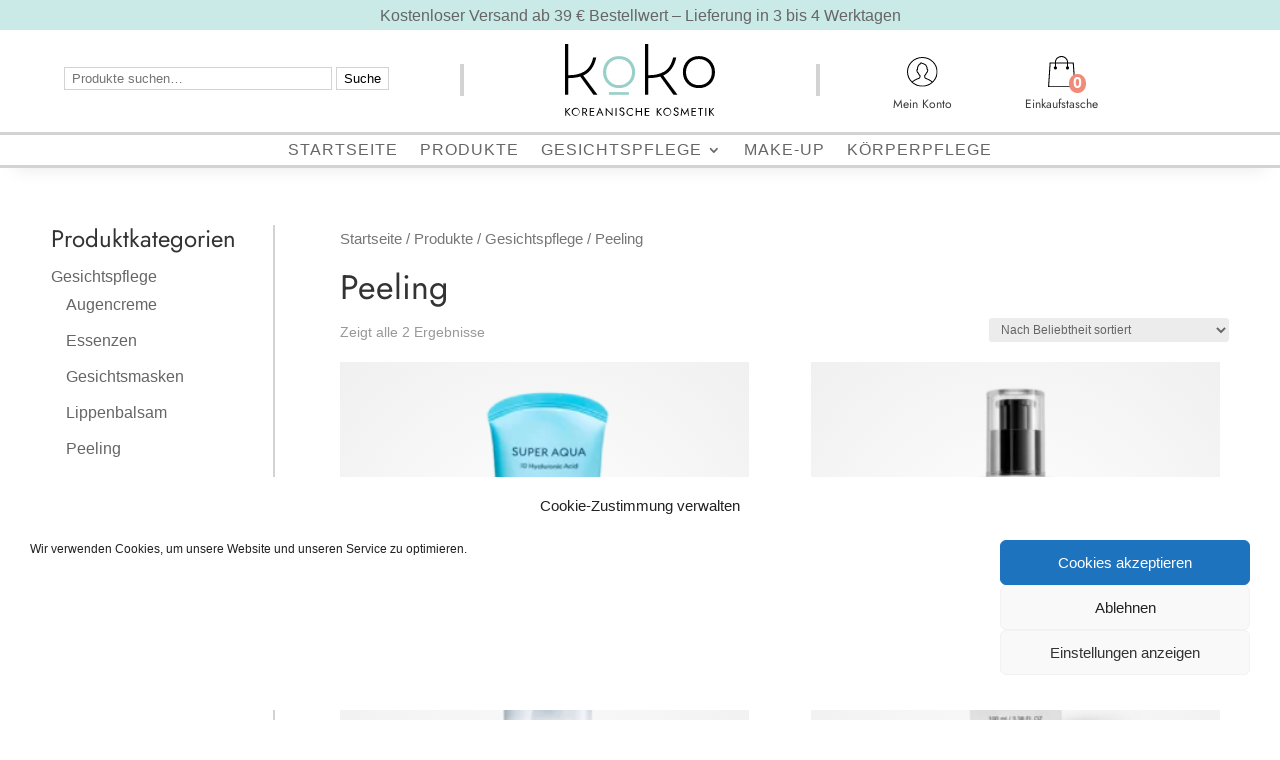

--- FILE ---
content_type: text/html; charset=UTF-8
request_url: https://koreanischer-kosmetikshop.com/produkte/gesichtspflege/peeling/
body_size: 22420
content:
<!DOCTYPE html>
<html lang="de">
<head>
	<meta charset="UTF-8" />
<meta http-equiv="X-UA-Compatible" content="IE=edge">
	<link rel="preload" href="https://koreanischer-kosmetikshop.com/wp-content/plugins/woocommerce/assets/fonts/star.woff" as="font" type="font/woff" crossorigin><link rel="preload" href="https://koreanischer-kosmetikshop.com/wp-content/themes/Divi/core/admin/fonts/modules.ttf" as="font" type="font/ttf" crossorigin><link rel="pingback" href="https://koreanischer-kosmetikshop.com/xmlrpc.php" />

	<script type="text/javascript">
		document.documentElement.className = 'js';
	</script>
	
	<style id="et-divi-userfonts">@font-face { font-family: "Jost"; font-display: swap;  src: url("https://koreanischer-kosmetikshop.com/wp-content/uploads/et-fonts/Jost-VariableFont_wght.ttf") format("truetype"); }</style>
	<!-- This site is optimized with the Yoast SEO plugin v15.9.2 - https://yoast.com/wordpress/plugins/seo/ -->
	<link media="all" href="https://koreanischer-kosmetikshop.com/wp-content/cache/autoptimize/css/autoptimize_c549df88eab5e2bdf957a43d9a3d041b.css" rel="stylesheet" /><link media="only screen and (max-width: 768px)" href="https://koreanischer-kosmetikshop.com/wp-content/cache/autoptimize/css/autoptimize_dcb2de333eec7ab4ae31385ed8d6a393.css" rel="stylesheet" /><title>Peeling | KoKo</title>
	<meta name="description" content="Peeling bei Koko kaufen. Ihr Online-Shop für koreanische Kosmetik. ✓ Versandkostenfrei ab 39€." />
	<meta name="robots" content="index, follow, max-snippet:-1, max-image-preview:large, max-video-preview:-1" />
	<link rel="canonical" href="https://koreanischer-kosmetikshop.com/produkte/gesichtspflege/peeling/" />
	<meta property="og:locale" content="de_DE" />
	<meta property="og:type" content="article" />
	<meta property="og:title" content="Peeling | KoKo" />
	<meta property="og:description" content="Peeling bei Koko kaufen. Ihr Online-Shop für koreanische Kosmetik. ✓ Versandkostenfrei ab 39€." />
	<meta property="og:url" content="https://koreanischer-kosmetikshop.com/produkte/gesichtspflege/peeling/" />
	<meta property="og:site_name" content="KoKo - Koreanischer Kosmetikshop" />
	<meta name="twitter:card" content="summary_large_image" />
	<script type="application/ld+json" class="yoast-schema-graph">{"@context":"https://schema.org","@graph":[{"@type":"Organization","@id":"https://koreanischer-kosmetikshop.com/#organization","name":"KoKo - Koreanische Kosmetik","url":"https://koreanischer-kosmetikshop.com/","sameAs":[],"logo":{"@type":"ImageObject","@id":"https://koreanischer-kosmetikshop.com/#logo","inLanguage":"de","url":"","caption":"KoKo - Koreanische Kosmetik"},"image":{"@id":"https://koreanischer-kosmetikshop.com/#logo"}},{"@type":"WebSite","@id":"https://koreanischer-kosmetikshop.com/#website","url":"https://koreanischer-kosmetikshop.com/","name":"KoKo - Koreanischer Kosmetikshop","description":"Shop f\u00fcr Koreanische Naturkosmetik","publisher":{"@id":"https://koreanischer-kosmetikshop.com/#organization"},"potentialAction":[{"@type":"SearchAction","target":"https://koreanischer-kosmetikshop.com/?s={search_term_string}","query-input":"required name=search_term_string"}],"inLanguage":"de"},{"@type":"CollectionPage","@id":"https://koreanischer-kosmetikshop.com/produkte/gesichtspflege/peeling/#webpage","url":"https://koreanischer-kosmetikshop.com/produkte/gesichtspflege/peeling/","name":"Peeling | KoKo","isPartOf":{"@id":"https://koreanischer-kosmetikshop.com/#website"},"description":"Peeling bei Koko kaufen. Ihr Online-Shop f\u00fcr koreanische Kosmetik. \u2713 Versandkostenfrei ab 39\u20ac.","breadcrumb":{"@id":"https://koreanischer-kosmetikshop.com/produkte/gesichtspflege/peeling/#breadcrumb"},"inLanguage":"de","potentialAction":[{"@type":"ReadAction","target":["https://koreanischer-kosmetikshop.com/produkte/gesichtspflege/peeling/"]}]},{"@type":"BreadcrumbList","@id":"https://koreanischer-kosmetikshop.com/produkte/gesichtspflege/peeling/#breadcrumb","itemListElement":[{"@type":"ListItem","position":1,"item":{"@type":"WebPage","@id":"https://koreanischer-kosmetikshop.com/","url":"https://koreanischer-kosmetikshop.com/","name":"Startseite"}},{"@type":"ListItem","position":2,"item":{"@type":"WebPage","@id":"https://koreanischer-kosmetikshop.com/produkte/gesichtspflege/","url":"https://koreanischer-kosmetikshop.com/produkte/gesichtspflege/","name":"Gesichtspflege"}},{"@type":"ListItem","position":3,"item":{"@type":"WebPage","@id":"https://koreanischer-kosmetikshop.com/produkte/gesichtspflege/peeling/","url":"https://koreanischer-kosmetikshop.com/produkte/gesichtspflege/peeling/","name":"Peeling"}}]}]}</script>
	<!-- / Yoast SEO plugin. -->


<link href='https://fonts.gstatic.com' crossorigin='anonymous' rel='preconnect' />
<link rel="alternate" type="application/rss+xml" title="KoKo - Koreanischer Kosmetikshop &raquo; Feed" href="https://koreanischer-kosmetikshop.com/feed/" />
<link rel="alternate" type="application/rss+xml" title="KoKo - Koreanischer Kosmetikshop &raquo; Kommentar-Feed" href="https://koreanischer-kosmetikshop.com/comments/feed/" />
<link rel="alternate" type="application/rss+xml" title="KoKo - Koreanischer Kosmetikshop &raquo; Peeling Kategorie Feed" href="https://koreanischer-kosmetikshop.com/produkte/gesichtspflege/peeling/feed/" />
<meta content="Divi Child v." name="generator"/>







<style id='woocommerce-inline-inline-css' type='text/css'>
.woocommerce form .form-row .required { visibility: visible; }
</style>











<style id='woo-variation-swatches-inline-css' type='text/css'>
.variable-item:not(.radio-variable-item) { width : 45px; height : 45px; } .wvs-style-squared .button-variable-item { min-width : 45px; } .button-variable-item span { font-size : 16px; }
</style>


<style id='woo-variation-swatches-tooltip-inline-css' type='text/css'>
.variable-items-wrapper .wvs-has-image-tooltip:before{ border-color: rgba(51, 51, 51, 0.9) !important; background-color: rgba(51, 51, 51, 0.9) !important;}.variable-items-wrapper [data-wvstooltip]:before, .variable-items-wrapper .wvs-has-image-tooltip:before { background-color: rgba(51, 51, 51, 0.9) !important; color: #ffffff !important; }.variable-items-wrapper [data-wvstooltip]:after,.variable-items-wrapper .wvs-has-image-tooltip:after { border-top-color: rgba(51, 51, 51, 0.9) !important;}
</style>




<style id='woo-variation-swatches-pro-inline-css' type='text/css'>
.wvs-archive-variation-wrapper .variable-item:not(.radio-variable-item) { width : 30px; height : 30px; } .wvs-archive-variation-wrapper .variable-items-wrapper.squared .button-variable-item, .variable-items-wrapper.squared .button-variable-item { min-width : 30px; } .wvs-archive-variation-wrapper .button-variable-item span { font-size : 16px; } .wvs-style-squared .button-variable-wrapper.rounded .button-variable-item { width : 30px !important; } .wvs-large-variable-wrapper .variable-item:not(.radio-variable-item) { width : 40px; height : 40px; } .wvs-style-squared .wvs-large-variable-wrapper .button-variable-item { min-width : 40px; } .wvs-large-variable-wrapper .button-variable-item span { font-size : 16px; } .wvs-style-squared .button-variable-wrapper.rounded.wvs-large-variable-wrapper .button-variable-item { width : 40px !important; } .woo-variation-swatches .variable-items-wrapper .variable-item:not(.radio-variable-item) { box-shadow : 0 0 0 1px rgba(0, 0, 0, 0.3) !important; } .woo-variation-swatches .variable-items-wrapper .button-variable-item span, .woo-variation-swatches .variable-items-wrapper .radio-variable-item label, .woo-variation-swatches .wvs-archive-variation-wrapper .reset_variations a { color : #000000 !important; } .woo-variation-swatches .variable-items-wrapper .variable-item:not(.radio-variable-item) { background-color : #FFFFFF !important; } .woo-variation-swatches .variable-items-wrapper .button-variable-item.selected span, .woo-variation-swatches .variable-items-wrapper .radio-variable-item.selected label { color : #000000 !important; } .woo-variation-swatches .variable-items-wrapper .variable-item:not(.radio-variable-item).selected { background-color : #FFFFFF !important; } .woo-variation-swatches .variable-items-wrapper .variable-item:not(.radio-variable-item).selected { box-shadow : 0 0 0 2px #000000 !important; } .woo-variation-swatches .variable-items-wrapper .variable-item:not(.radio-variable-item):hover, .woo-variation-swatches .variable-items-wrapper .variable-item:not(.radio-variable-item).selected:hover { box-shadow : 0 0 0 3px #000000 !important; } .woo-variation-swatches .variable-items-wrapper .button-variable-item:hover span, .woo-variation-swatches .variable-items-wrapper .button-variable-item.selected:hover span, .woo-variation-swatches .variable-items-wrapper .radio-variable-item:hover label, .woo-variation-swatches .variable-items-wrapper .radio-variable-item.selected:hover label { color : #000000 !important; } .woo-variation-swatches .variable-items-wrapper .variable-item:not(.radio-variable-item):hover, .woo-variation-swatches .variable-items-wrapper .variable-item:not(.radio-variable-item).selected:hover { background-color : #FFFFFF !important; }
</style>

<script type="text/template" id="tmpl-variation-template">
	<div class="woocommerce-variation-description">{{{ data.variation.variation_description }}}</div>
	<div class="woocommerce-variation-price">{{{ data.variation.price_html }}}</div>
	<div class="woocommerce-variation-availability">{{{ data.variation.availability_html }}}</div>
</script>
<script type="text/template" id="tmpl-unavailable-variation-template">
	<p>Dieses Produkt ist leider nicht verfügbar. Bitte wähle eine andere Kombination.</p>
</script>

<script type="text/template" id="tmpl-wvs-variation-template">
    {{{ data.price_html }}}
    <div class="woocommerce-variation-availability">{{{ data.variation.availability_html }}}</div>
</script>






<script type='text/javascript' id='wp-polyfill-js-after'>
( 'fetch' in window ) || document.write( '<script src="https://koreanischer-kosmetikshop.com/wp-includes/js/dist/vendor/wp-polyfill-fetch.min.js?ver=3.0.0"></scr' + 'ipt>' );( document.contains ) || document.write( '<script src="https://koreanischer-kosmetikshop.com/wp-includes/js/dist/vendor/wp-polyfill-node-contains.min.js?ver=3.42.0"></scr' + 'ipt>' );( window.DOMRect ) || document.write( '<script src="https://koreanischer-kosmetikshop.com/wp-includes/js/dist/vendor/wp-polyfill-dom-rect.min.js?ver=3.42.0"></scr' + 'ipt>' );( window.URL && window.URL.prototype && window.URLSearchParams ) || document.write( '<script src="https://koreanischer-kosmetikshop.com/wp-includes/js/dist/vendor/wp-polyfill-url.min.js?ver=3.6.4"></scr' + 'ipt>' );( window.FormData && window.FormData.prototype.keys ) || document.write( '<script src="https://koreanischer-kosmetikshop.com/wp-includes/js/dist/vendor/wp-polyfill-formdata.min.js?ver=3.0.12"></scr' + 'ipt>' );( Element.prototype.matches && Element.prototype.closest ) || document.write( '<script src="https://koreanischer-kosmetikshop.com/wp-includes/js/dist/vendor/wp-polyfill-element-closest.min.js?ver=2.0.2"></scr' + 'ipt>' );
</script>


<script type='text/javascript' id='wp-a11y-js-translations'>
( function( domain, translations ) {
	var localeData = translations.locale_data[ domain ] || translations.locale_data.messages;
	localeData[""].domain = domain;
	wp.i18n.setLocaleData( localeData, domain );
} )( "default", {"translation-revision-date":"2026-01-15 01:08:45+0000","generator":"GlotPress\/4.0.3","domain":"messages","locale_data":{"messages":{"":{"domain":"messages","plural-forms":"nplurals=2; plural=n != 1;","lang":"de"},"Notifications":["Benachrichtigungen"]}},"comment":{"reference":"wp-includes\/js\/dist\/a11y.js"}} );
</script>

<script type='text/javascript' id='jquery-ui-autocomplete-js-extra'>
/* <![CDATA[ */
var uiAutocompleteL10n = {"noResults":"Es wurden keine Ergebnisse gefunden.","oneResult":"1 Ergebnis gefunden. Benutze die Pfeiltasten zum Navigieren.","manyResults":"%d Ergebnisse gefunden. Benutze die Pfeiltasten zum Navigieren.","itemSelected":"Der Eintrag wurde ausgew\u00e4hlt."};
/* ]]> */
</script>

<script type='text/javascript' id='premmerce_search-js-extra'>
/* <![CDATA[ */
var premmerceSearch = {"url":"https:\/\/koreanischer-kosmetikshop.com\/wp-json\/premmerce-search\/v1\/search","minLength":"3","searchField":"","forceProductSearch":"","showAllMessage":"All search results","nonce":"4218ae30b9"};
/* ]]> */
</script>



<script type='text/javascript' id='gens-raf-js-js-extra'>
/* <![CDATA[ */
var gens_raf = {"cookieTime":"3","ajax_url":"https:\/\/koreanischer-kosmetikshop.com\/wp-admin\/admin-ajax.php","success_msg":"Invitation has been sent!"};
/* ]]> */
</script>


<script type='text/javascript' id='OCWG_front_script-js-extra'>
/* <![CDATA[ */
var ocwg_ajax_url = "https:\/\/koreanischer-kosmetikshop.com\/wp-admin\/admin-ajax.php";
var ocwg_object_name = "https:\/\/koreanischer-kosmetikshop.com\/wp-content\/plugins\/gift-products-for-woocommerce-pro";
var OCWGWdata = {"showslider_item_desktop":"5","showslider_item_tablet":"3","showslider_item_mobile":"1","showslider_autoplay_or_not":"no"};
/* ]]> */
</script>


<script type='text/javascript' id='wp-util-js-extra'>
/* <![CDATA[ */
var _wpUtilSettings = {"ajax":{"url":"\/wp-admin\/admin-ajax.php"}};
/* ]]> */
</script>

<script type='text/javascript' id='wc-add-to-cart-variation-js-extra'>
/* <![CDATA[ */
var wc_add_to_cart_variation_params = {"wc_ajax_url":"\/?wc-ajax=%%endpoint%%","i18n_no_matching_variations_text":"Es entsprechen leider keine Produkte deiner Auswahl. Bitte w\u00e4hle eine andere Kombination.","i18n_make_a_selection_text":"Bitte w\u00e4hle die Produktoptionen, bevor du den Artikel in den Warenkorb legst.","i18n_unavailable_text":"Dieses Produkt ist leider nicht verf\u00fcgbar. Bitte w\u00e4hle eine andere Kombination.","ajax_url":"\/wp-admin\/admin-ajax.php","i18n_view_cart":"Warenkorb anzeigen","i18n_add_to_cart":"In den Warenkorb","i18n_select_options":"Ausf\u00fchrung w\u00e4hlen","cart_url":"https:\/\/koreanischer-kosmetikshop.com\/einkaufswagen\/","is_cart":"","cart_redirect_after_add":"no","enable_ajax_add_to_cart":"no"};
/* ]]> */
</script>

<script type='text/javascript' id='woo-variation-swatches-js-extra'>
/* <![CDATA[ */
var woo_variation_swatches_options = {"is_product_page":"","show_variation_label":"","variation_label_separator":":","wvs_nonce":"a0af7e05cf","archive_image_selector":".wp-post-image","archive_product_wrapper":".wvs-pro-product","archive_cart_button_selector":"","is_archive_ajax_add_to_cart":"","clickable_out_of_stock":"","enable_catalog_mode":"","linkable_attribute":"","enable_single_variation_preview":"","enable_single_variation_preview_archive":"","single_variation_preview_attribute":"","single_variation_preview_js_event":"show_variation","enable_linkable_variation_url":"","show_variation_stock_info":"","stock_label_display_threshold":"5","wc_bundles_enabled":""};
/* ]]> */
</script>


<link rel="https://api.w.org/" href="https://koreanischer-kosmetikshop.com/wp-json/" /><link rel="EditURI" type="application/rsd+xml" title="RSD" href="https://koreanischer-kosmetikshop.com/xmlrpc.php?rsd" />
<link rel="wlwmanifest" type="application/wlwmanifest+xml" href="https://koreanischer-kosmetikshop.com/wp-includes/wlwmanifest.xml" /> 
<meta name="generator" content="WordPress 5.5.17" />
<meta name="generator" content="WooCommerce 4.8.0" />
<style> @media screen and (max-width: 768px){.resp-sidebar-wrapper{
            display: block;
            position: fixed;
            top: 0;
            bottom: -100px;
            
                left: -290px;
                transition-property: left;
                
            width: 280px;
            overflow: auto;
            z-index: 9999;
            background: #ffffff;
            box-shadow: 2px 0 10px 0 #b4b4b4;;
            padding-bottom: 100px;
            transition-duration: 0.5s;
            }
        }
        .resp-sidebar-wrapper.opened {
            
                left: 0;
                
        }
        body{
         position: relative;
         }
         
        #responsive-sidebar-close {
            display:none;
            position: absolute;
            width: 100%;
            height: 100%;
            z-index: 1000;
        }
         #responsive-sidebar-close.opened {
            display: block;
            cursor: pointer;
        }
        #responsive-sidebar-close.opened {
           background-color: rgba(0,0,0,.49);
            }#secondary.opened {
            
                left: 0;
                
            }
            #responsive-sidebar-btn {
                display: none;
                position: fixed;
                
                bottom: 20px;
                right: 20px;
                width: 50px;
                height: 50px;
                z-index: 10000;
                text-align: center;
                border-radius: 100%;
                cursor: pointer;
                border: none;
                box-shadow: 1px 1px 10px 0 #b4b4b4;;
                background-color: #ffffff;              
            }
            @media screen and (max-width: 768px){
                #responsive-sidebar-btn {
                    display: flex;
                    flex-direction: column;
                    align-items: center;
                    justify-content: center;
                }
                .responsive-sidebar-btn-img{
                    width: 30px;
                }
            
            }</style><style>.cmplz-hidden{display:none!important;}</style><meta name="viewport" content="width=device-width, initial-scale=1.0, maximum-scale=1.0, user-scalable=0" /><link rel="preload" href="https://koreanischer-kosmetikshop.com/wp-content/themes/Divi/core/admin/fonts/modules.ttf" as="font" crossorigin="anonymous"><link rel="shortcut icon" href="" />	<noscript><style>.woocommerce-product-gallery{ opacity: 1 !important; }</style></noscript>
				<script data-service="facebook" data-category="marketing"  type="text/plain">
				!function(f,b,e,v,n,t,s){if(f.fbq)return;n=f.fbq=function(){n.callMethod?
					n.callMethod.apply(n,arguments):n.queue.push(arguments)};if(!f._fbq)f._fbq=n;
					n.push=n;n.loaded=!0;n.version='2.0';n.queue=[];t=b.createElement(e);t.async=!0;
					t.src=v;s=b.getElementsByTagName(e)[0];s.parentNode.insertBefore(t,s)}(window,
					document,'script','https://connect.facebook.net/en_US/fbevents.js');
			</script>
			<!-- WooCommerce Facebook Integration Begin -->
			<script data-service="facebook" data-category="marketing"  type="text/plain">

				fbq('init', '701759070511314', {}, {
    "agent": "woocommerce-4.8.0-2.3.0"
});

				fbq( 'track', 'PageView', {
    "source": "woocommerce",
    "version": "4.8.0",
    "pluginVersion": "2.3.0"
} );

				document.addEventListener( 'DOMContentLoaded', function() {
					jQuery && jQuery( function( $ ) {
						// insert placeholder for events injected when a product is added to the cart through AJAX
						$( document.body ).append( '<div class=\"wc-facebook-pixel-event-placeholder\"></div>' );
					} );
				}, false );

			</script>
			<!-- WooCommerce Facebook Integration End -->
			<style type="text/css" id="custom-background-css">
body.custom-background { background-color: #ffffff; }
</style>
			<script type='text/javascript'>
		  	function getURLParameter(name, source) {
			return decodeURIComponent((new RegExp('[?|&|#]' + name + '=' +
				'([^&]+?)(&|#|;|$)').exec(source) || [,""])[1].replace(/\+/g,
				'%20')) || null;
			}

			var accessToken = getURLParameter("access_token", location.hash);

			if (typeof accessToken === 'string' && accessToken.match(/^Atza/)) {
				document.cookie = "amazon_Login_accessToken=" + encodeURIComponent(accessToken) +
				";secure";
				window.location = '/produkte/gesichtspflege/peeling/?amazon_payments_advanced=true';
			}
		</script>
		<script>
			window.onAmazonLoginReady = function() {
				amazon.Login.setClientId( "amzn1.application-oa2-client.65328a3544194dd1a0b7b4e093e3919f" );
				jQuery( document ).trigger( 'wc_amazon_pa_login_ready' );
			};
		</script>
		<!-- Google Tag Manager -->
<script>(function(w,d,s,l,i){w[l]=w[l]||[];w[l].push({'gtm.start':
new Date().getTime(),event:'gtm.js'});var f=d.getElementsByTagName(s)[0],
j=d.createElement(s),dl=l!='dataLayer'?'&l='+l:'';j.async=true;j.src=
'https://www.googletagmanager.com/gtm.js?id='+i+dl;f.parentNode.insertBefore(j,f);
})(window,document,'script','dataLayer','GTM-55MVC78');</script>
<!-- End Google Tag Manager -->

<link rel="apple-touch-icon" sizes="180x180" href="/wp-content/favicon/apple-touch-icon.png"><link rel="icon" type="image/png" sizes="32x32" href="/wp-content/favicon/favicon-32x32.png"><link rel="icon" type="image/png" sizes="16x16" href="/wp-content/favicon/favicon-16x16.png"><link rel="manifest" href="/wp-content/favicon/site.webmanifest"><link rel="mask-icon" href="/wp-content/favicon/safari-pinned-tab.svg" color="#5bbad5"><link rel="shortcut icon" href="/wp-content/favicon/favicon.ico"><meta name="msapplication-TileColor" content="#00aba9"><meta name="msapplication-config" content="/wp-content/favicon/browserconfig.xml"><meta name="theme-color" content="#ffffff"><style id="et-divi-customizer-cpt-global-cached-inline-styles">body,.et-db #et-boc .et-l .et_pb_column_1_2 .et_quote_content blockquote cite,.et-db #et-boc .et-l .et_pb_column_1_2 .et_link_content a.et_link_main_url,.et-db #et-boc .et-l .et_pb_column_1_3 .et_quote_content blockquote cite,.et-db #et-boc .et-l .et_pb_column_3_8 .et_quote_content blockquote cite,.et-db #et-boc .et-l .et_pb_column_1_4 .et_quote_content blockquote cite,.et-db #et-boc .et-l .et_pb_blog_grid .et_quote_content blockquote cite,.et-db #et-boc .et-l .et_pb_column_1_3 .et_link_content a.et_link_main_url,.et-db #et-boc .et-l .et_pb_column_3_8 .et_link_content a.et_link_main_url,.et-db #et-boc .et-l .et_pb_column_1_4 .et_link_content a.et_link_main_url,.et-db #et-boc .et-l .et_pb_blog_grid .et_link_content a.et_link_main_url,body.et-db #et-boc .et-l .et_pb_bg_layout_light .et_pb_post p,body.et-db #et-boc .et-l .et_pb_bg_layout_dark .et_pb_post p{font-size:16px}.et-db #et-boc .et-l .et_pb_slide_content,.et-db #et-boc .et-l .et_pb_best_value{font-size:18px}body{line-height:1.8em}.woocommerce #respond input#submit,.woocommerce-page #respond input#submit,.woocommerce #content input.button,.woocommerce-page #content input.button,.woocommerce-message,.woocommerce-error,.woocommerce-info{background:#98d0c8!important}#et_search_icon:hover,.mobile_menu_bar:before,.mobile_menu_bar:after,.et_toggle_slide_menu:after,.et-social-icon a:hover,.et_pb_sum,.et-db #et-boc .et-l .et_pb_sum,.et-db #et-boc .et-l .et_pb_pricing li a,.et-db #et-boc .et-l .et_pb_pricing_table_button,.et_overlay:before,.et-db #et-boc .et-l .et_overlay:before,.entry-summary p.price ins,.et-db #et-boc .et-l .entry-summary p.price ins,.woocommerce div.product span.price,.woocommerce-page div.product span.price,.woocommerce #content div.product span.price,.woocommerce-page #content div.product span.price,.woocommerce div.product p.price,.woocommerce-page div.product p.price,.woocommerce #content div.product p.price,.woocommerce-page #content div.product p.price,.et-db #et-boc .et-l .et_pb_member_social_links a:hover,.woocommerce .star-rating span:before,.woocommerce-page .star-rating span:before,.et_pb_widget li a:hover,.et-db #et-boc .et-l .et_pb_widget li a:hover,.et-db #et-boc .et-l .et_pb_filterable_portfolio .et_pb_portfolio_filters li a.active,.et-db #et-boc .et-l .et_pb_filterable_portfolio .et_pb_portofolio_pagination ul li a.active,.et-db #et-boc .et-l .et_pb_gallery .et_pb_gallery_pagination ul li a.active,.wp-pagenavi span.current,.wp-pagenavi a:hover,.nav-single a,.et-db #et-boc .et-l .nav-single a,.tagged_as a,.et-db #et-boc .et-l .tagged_as a,.posted_in a,.et-db #et-boc .et-l .posted_in a{color:#98d0c8}.et-db #et-boc .et-l .et_pb_contact_submit,.et-db #et-boc .et-l .et_password_protected_form .et_submit_button,.et-db #et-boc .et-l .et_pb_bg_layout_light .et_pb_newsletter_button,.et-db #et-boc .et-l .comment-reply-link,.et-db .form-submit #et-boc .et-l .et_pb_button,.et-db #et-boc .et-l .et_pb_bg_layout_light .et_pb_promo_button,.et-db #et-boc .et-l .et_pb_bg_layout_light .et_pb_more_button,.woocommerce a.button.alt,.woocommerce.et-db #et-boc .et-l a.button.alt,.woocommerce-page a.button.alt,.woocommerce-page.et-db #et-boc .et-l a.button.alt,.woocommerce button.button.alt,.woocommerce.et-db #et-boc .et-l button.button.alt,.woocommerce button.button.alt.disabled,.woocommerce.et-db #et-boc .et-l button.button.alt.disabled,.woocommerce-page button.button.alt,.woocommerce-page.et-db #et-boc .et-l button.button.alt,.woocommerce-page button.button.alt.disabled,.woocommerce-page.et-db #et-boc .et-l button.button.alt.disabled,.woocommerce input.button.alt,.woocommerce.et-db #et-boc .et-l input.button.alt,.woocommerce-page input.button.alt,.woocommerce-page.et-db #et-boc .et-l input.button.alt,.woocommerce #respond input#submit.alt,.woocommerce-page #respond input#submit.alt,.woocommerce #content input.button.alt,.woocommerce #content.et-db #et-boc .et-l input.button.alt,.woocommerce-page #content input.button.alt,.woocommerce-page #content.et-db #et-boc .et-l input.button.alt,.woocommerce a.button,.woocommerce.et-db #et-boc .et-l a.button,.woocommerce-page a.button,.woocommerce-page.et-db #et-boc .et-l a.button,.woocommerce button.button,.woocommerce.et-db #et-boc .et-l button.button,.woocommerce-page button.button,.woocommerce-page.et-db #et-boc .et-l button.button,.woocommerce input.button,.woocommerce.et-db #et-boc .et-l input.button,.woocommerce-page input.button,.woocommerce-page.et-db #et-boc .et-l input.button,.et-db #et-boc .et-l .et_pb_contact p input[type="checkbox"]:checked+label i:before,.et-db #et-boc .et-l .et_pb_bg_layout_light.et_pb_module.et_pb_button{color:#98d0c8}.footer-widget h4,.et-db #et-boc .et-l .footer-widget h4{color:#98d0c8}.et-search-form,.et-db #et-boc .et-l .et-search-form,.nav li ul,.et-db #et-boc .et-l .nav li ul,.et_mobile_menu,.et-db #et-boc .et-l .et_mobile_menu,.footer-widget li:before,.et-db #et-boc .et-l .footer-widget li:before,.et-db #et-boc .et-l .et_pb_pricing li:before,blockquote,.et-db #et-boc .et-l blockquote{border-color:#98d0c8}.et-db #et-boc .et-l .et_pb_counter_amount,.et-db #et-boc .et-l .et_pb_featured_table .et_pb_pricing_heading,.et_quote_content,.et-db #et-boc .et-l .et_quote_content,.et_link_content,.et-db #et-boc .et-l .et_link_content,.et_audio_content,.et-db #et-boc .et-l .et_audio_content,.et-db #et-boc .et-l .et_pb_post_slider.et_pb_bg_layout_dark,.et_slide_in_menu_container,.et-db #et-boc .et-l .et_slide_in_menu_container,.et-db #et-boc .et-l .et_pb_contact p input[type="radio"]:checked+label i:before{background-color:#98d0c8}.container,.et-db #et-boc .et-l .container,.et-db #et-boc .et-l .et_pb_row,.et-db #et-boc .et-l .et_pb_slider .et_pb_container,.et-db #et-boc .et-l .et_pb_fullwidth_section .et_pb_title_container,.et-db #et-boc .et-l .et_pb_fullwidth_section .et_pb_title_featured_container,.et-db #et-boc .et-l .et_pb_fullwidth_header:not(.et_pb_fullscreen) .et_pb_fullwidth_header_container{max-width:1600px}.et_boxed_layout #page-container,.et_boxed_layout.et_non_fixed_nav.et_transparent_nav #page-container #top-header,.et_boxed_layout.et_non_fixed_nav.et_transparent_nav #page-container #main-header,.et_fixed_nav.et_boxed_layout #page-container #top-header,.et_fixed_nav.et_boxed_layout #page-container #main-header,.et_boxed_layout #page-container .container,.et_boxed_layout.et-db #et-boc .et-l #page-container .et_pb_row{max-width:1760px}a,.et-db #et-boc .et-l a{color:#f08b79}#top-header,#et-secondary-nav li ul{background-color:#98d0c8}#footer-widgets .footer-widget a,#footer-widgets .footer-widget li a,#footer-widgets .footer-widget li a:hover{color:#ffffff}.footer-widget{color:#ffffff}#main-footer .footer-widget h4{color:#98d0c8}.footer-widget li:before{border-color:#98d0c8}#footer-widgets .footer-widget li:before{top:10.6px}body .et_pb_button,body.et-db #et-boc .et-l .et_pb_button,.woocommerce a.button.alt,.woocommerce.et-db #et-boc .et-l a.button.alt,.woocommerce-page a.button.alt,.woocommerce-page.et-db #et-boc .et-l a.button.alt,.woocommerce button.button.alt,.woocommerce.et-db #et-boc .et-l button.button.alt,.woocommerce button.button.alt.disabled,.woocommerce.et-db #et-boc .et-l button.button.alt.disabled,.woocommerce-page button.button.alt,.woocommerce-page.et-db #et-boc .et-l button.button.alt,.woocommerce-page button.button.alt.disabled,.woocommerce-page.et-db #et-boc .et-l button.button.alt.disabled,.woocommerce input.button.alt,.woocommerce.et-db #et-boc .et-l input.button.alt,.woocommerce-page input.button.alt,.woocommerce-page.et-db #et-boc .et-l input.button.alt,.woocommerce #respond input#submit.alt,.woocommerce-page #respond input#submit.alt,.woocommerce #content input.button.alt,.woocommerce #content.et-db #et-boc .et-l input.button.alt,.woocommerce-page #content input.button.alt,.woocommerce-page #content.et-db #et-boc .et-l input.button.alt,.woocommerce a.button,.woocommerce.et-db #et-boc .et-l a.button,.woocommerce-page a.button,.woocommerce-page.et-db #et-boc .et-l a.button,.woocommerce button.button,.woocommerce.et-db #et-boc .et-l button.button,.woocommerce-page button.button,.woocommerce-page.et-db #et-boc .et-l button.button,.woocommerce input.button,.woocommerce.et-db #et-boc .et-l input.button,.woocommerce-page input.button,.woocommerce-page.et-db #et-boc .et-l input.button,.woocommerce #respond input#submit,.woocommerce-page #respond input#submit,.woocommerce #content input.button,.woocommerce #content.et-db #et-boc .et-l input.button,.woocommerce-page #content input.button,.woocommerce-page #content.et-db #et-boc .et-l input.button,.woocommerce-message a.button.wc-forward{font-size:15px;border-width:1px!important;border-radius:0px;font-weight:normal;font-style:normal;text-transform:uppercase;text-decoration:none;}body.et_pb_button_helper_class .et_pb_button,body.et_pb_button_helper_class.et-db #et-boc .et-l .et_pb_button,body.et_pb_button_helper_class .et_pb_module.et_pb_button,body.et_pb_button_helper_class.et-db #et-boc .et-l .et_pb_module.et_pb_button,.woocommerce.et_pb_button_helper_class a.button.alt,.woocommerce.et_pb_button_helper_class.et-db #et-boc .et-l a.button.alt,.woocommerce-page.et_pb_button_helper_class a.button.alt,.woocommerce-page.et_pb_button_helper_class.et-db #et-boc .et-l a.button.alt,.woocommerce.et_pb_button_helper_class button.button.alt,.woocommerce.et_pb_button_helper_class.et-db #et-boc .et-l button.button.alt,.woocommerce.et_pb_button_helper_class button.button.alt.disabled,.woocommerce.et_pb_button_helper_class.et-db #et-boc .et-l button.button.alt.disabled,.woocommerce-page.et_pb_button_helper_class button.button.alt,.woocommerce-page.et_pb_button_helper_class.et-db #et-boc .et-l button.button.alt,.woocommerce-page.et_pb_button_helper_class button.button.alt.disabled,.woocommerce-page.et_pb_button_helper_class.et-db #et-boc .et-l button.button.alt.disabled,.woocommerce.et_pb_button_helper_class input.button.alt,.woocommerce.et_pb_button_helper_class.et-db #et-boc .et-l input.button.alt,.woocommerce-page.et_pb_button_helper_class input.button.alt,.woocommerce-page.et_pb_button_helper_class.et-db #et-boc .et-l input.button.alt,.woocommerce.et_pb_button_helper_class #respond input#submit.alt,.woocommerce-page.et_pb_button_helper_class #respond input#submit.alt,.woocommerce.et_pb_button_helper_class #content input.button.alt,.woocommerce.et_pb_button_helper_class #content.et-db #et-boc .et-l input.button.alt,.woocommerce-page.et_pb_button_helper_class #content input.button.alt,.woocommerce-page.et_pb_button_helper_class #content.et-db #et-boc .et-l input.button.alt,.woocommerce.et_pb_button_helper_class a.button,.woocommerce.et_pb_button_helper_class.et-db #et-boc .et-l a.button,.woocommerce-page.et_pb_button_helper_class a.button,.woocommerce-page.et_pb_button_helper_class.et-db #et-boc .et-l a.button,.woocommerce.et_pb_button_helper_class button.button,.woocommerce.et_pb_button_helper_class.et-db #et-boc .et-l button.button,.woocommerce-page.et_pb_button_helper_class button.button,.woocommerce-page.et_pb_button_helper_class.et-db #et-boc .et-l button.button,.woocommerce.et_pb_button_helper_class input.button,.woocommerce.et_pb_button_helper_class.et-db #et-boc .et-l input.button,.woocommerce-page.et_pb_button_helper_class input.button,.woocommerce-page.et_pb_button_helper_class.et-db #et-boc .et-l input.button,.woocommerce.et_pb_button_helper_class #respond input#submit,.woocommerce-page.et_pb_button_helper_class #respond input#submit,.woocommerce.et_pb_button_helper_class #content input.button,.woocommerce.et_pb_button_helper_class #content.et-db #et-boc .et-l input.button,.woocommerce-page.et_pb_button_helper_class #content input.button,.woocommerce-page.et_pb_button_helper_class #content.et-db #et-boc .et-l input.button{color:#84d8cb}body .et_pb_button:after,body.et-db #et-boc .et-l .et_pb_button:after,.woocommerce a.button.alt:after,.woocommerce.et-db #et-boc .et-l a.button.alt:after,.woocommerce-page a.button.alt:after,.woocommerce-page.et-db #et-boc .et-l a.button.alt:after,.woocommerce button.button.alt:after,.woocommerce.et-db #et-boc .et-l button.button.alt:after,.woocommerce-page button.button.alt:after,.woocommerce-page.et-db #et-boc .et-l button.button.alt:after,.woocommerce input.button.alt:after,.woocommerce.et-db #et-boc .et-l input.button.alt:after,.woocommerce-page input.button.alt:after,.woocommerce-page.et-db #et-boc .et-l input.button.alt:after,.woocommerce #respond input#submit.alt:after,.woocommerce-page #respond input#submit.alt:after,.woocommerce #content input.button.alt:after,.woocommerce #content.et-db #et-boc .et-l input.button.alt:after,.woocommerce-page #content input.button.alt:after,.woocommerce-page #content.et-db #et-boc .et-l input.button.alt:after,.woocommerce a.button:after,.woocommerce.et-db #et-boc .et-l a.button:after,.woocommerce-page a.button:after,.woocommerce-page.et-db #et-boc .et-l a.button:after,.woocommerce button.button:after,.woocommerce.et-db #et-boc .et-l button.button:after,.woocommerce-page button.button:after,.woocommerce-page.et-db #et-boc .et-l button.button:after,.woocommerce input.button:after,.woocommerce.et-db #et-boc .et-l input.button:after,.woocommerce-page input.button:after,.woocommerce-page.et-db #et-boc .et-l input.button:after,.woocommerce #respond input#submit:after,.woocommerce-page #respond input#submit:after,.woocommerce #content input.button:after,.woocommerce #content.et-db #et-boc .et-l input.button:after,.woocommerce-page #content input.button:after,.woocommerce-page #content.et-db #et-boc .et-l input.button:after{font-size:24px}h1,.et-db #et-boc .et-l h1,h2,.et-db #et-boc .et-l h2,h3,.et-db #et-boc .et-l h3,h4,.et-db #et-boc .et-l h4,h5,.et-db #et-boc .et-l h5,h6,.et-db #et-boc .et-l h6,.et_quote_content blockquote p,.et-db #et-boc .et-l .et_quote_content blockquote p,.et-db #et-boc .et-l .et_pb_slide_description .et_pb_slide_title{line-height:1.2em}body.home-posts #left-area .et_pb_post .post-meta,body.archive #left-area .et_pb_post .post-meta,body.search #left-area .et_pb_post .post-meta,body.single #left-area .et_pb_post .post-meta{font-weight:normal;font-style:italic;text-transform:none;text-decoration:none}.et_slide_in_menu_container,.et_slide_in_menu_container .et-search-field{letter-spacing:px}.et_slide_in_menu_container .et-search-field::-moz-placeholder{letter-spacing:px}.et_slide_in_menu_container .et-search-field::-webkit-input-placeholder{letter-spacing:px}.et_slide_in_menu_container .et-search-field:-ms-input-placeholder{letter-spacing:px}@media only screen and (min-width:981px){.et-fixed-header#top-header,.et-fixed-header#top-header #et-secondary-nav li ul{background-color:#98d0c8}}@media only screen and (min-width:2000px){.et-db #et-boc .et-l .et_pb_row{padding:40px 0}.et-db #et-boc .et-l .et_pb_section{padding:80px 0}.single.et_pb_pagebuilder_layout.et_full_width_page .et_post_meta_wrapper{padding-top:120px}.et-db #et-boc .et-l .et_pb_fullwidth_section{padding:0}}h1,.et-db #et-boc .et-l h1,h1.et_pb_contact_main_title,.et-db #et-boc .et-l h1.et_pb_contact_main_title,.et_pb_title_container h1,.et-db #et-boc .et-l .et_pb_title_container h1{font-size:40px}h2,.et-db #et-boc .et-l h2,.product .related h2,.et-db #et-boc .et-l .product .related h2,.et-db #et-boc .et-l .et_pb_column_1_2 .et_quote_content blockquote p{font-size:34px}h3,.et-db #et-boc .et-l h3{font-size:29px}h4,.et-db #et-boc .et-l h4,.et-db #et-boc .et-l .et_pb_circle_counter h3,.et-db #et-boc .et-l .et_pb_number_counter h3,.et-db #et-boc .et-l .et_pb_column_1_3 .et_pb_post h2,.et-db #et-boc .et-l .et_pb_column_1_4 .et_pb_post h2,.et-db #et-boc .et-l .et_pb_blog_grid h2,.et-db #et-boc .et-l .et_pb_column_1_3 .et_quote_content blockquote p,.et-db #et-boc .et-l .et_pb_column_3_8 .et_quote_content blockquote p,.et-db #et-boc .et-l .et_pb_column_1_4 .et_quote_content blockquote p,.et-db #et-boc .et-l .et_pb_blog_grid .et_quote_content blockquote p,.et-db #et-boc .et-l .et_pb_column_1_3 .et_link_content h2,.et-db #et-boc .et-l .et_pb_column_3_8 .et_link_content h2,.et-db #et-boc .et-l .et_pb_column_1_4 .et_link_content h2,.et-db #et-boc .et-l .et_pb_blog_grid .et_link_content h2,.et-db #et-boc .et-l .et_pb_column_1_3 .et_audio_content h2,.et-db #et-boc .et-l .et_pb_column_3_8 .et_audio_content h2,.et-db #et-boc .et-l .et_pb_column_1_4 .et_audio_content h2,.et-db #et-boc .et-l .et_pb_blog_grid .et_audio_content h2,.et-db #et-boc .et-l .et_pb_column_3_8 .et_pb_audio_module_content h2,.et-db #et-boc .et-l .et_pb_column_1_3 .et_pb_audio_module_content h2,.et-db #et-boc .et-l .et_pb_gallery_grid .et_pb_gallery_item h3,.et-db #et-boc .et-l .et_pb_portfolio_grid .et_pb_portfolio_item h2,.et-db #et-boc .et-l .et_pb_filterable_portfolio_grid .et_pb_portfolio_item h2{font-size:24px}h5,.et-db #et-boc .et-l h5{font-size:21px}h6,.et-db #et-boc .et-l h6{font-size:18px}.et-db #et-boc .et-l .et_pb_slide_description .et_pb_slide_title{font-size:61px}.woocommerce ul.products li.product h3,.woocommerce.et-db #et-boc .et-l ul.products li.product h3,.woocommerce-page ul.products li.product h3,.woocommerce-page.et-db #et-boc .et-l ul.products li.product h3,.et-db #et-boc .et-l .et_pb_gallery_grid .et_pb_gallery_item h3,.et-db #et-boc .et-l .et_pb_portfolio_grid .et_pb_portfolio_item h2,.et-db #et-boc .et-l .et_pb_filterable_portfolio_grid .et_pb_portfolio_item h2,.et-db #et-boc .et-l .et_pb_column_1_4 .et_pb_audio_module_content h2{font-size:21px}@media only screen and (max-width:980px){.et-db #et-boc .et-l .et_pb_section{padding:40px 0}.et-db #et-boc .et-l .et_pb_section.et_pb_fullwidth_section{padding:0}}@media only screen and (max-width:767px){h1,.et-db #et-boc .et-l h1{font-size:28px}h2,.et-db #et-boc .et-l h2,.product .related h2,.et-db #et-boc .et-l .product .related h2,.et-db #et-boc .et-l .et_pb_column_1_2 .et_quote_content blockquote p{font-size:24px}h3,.et-db #et-boc .et-l h3{font-size:20px}h4,.et-db #et-boc .et-l h4,.et-db #et-boc .et-l .et_pb_circle_counter h3,.et-db #et-boc .et-l .et_pb_number_counter h3,.et-db #et-boc .et-l .et_pb_column_1_3 .et_pb_post h2,.et-db #et-boc .et-l .et_pb_column_1_4 .et_pb_post h2,.et-db #et-boc .et-l .et_pb_blog_grid h2,.et-db #et-boc .et-l .et_pb_column_1_3 .et_quote_content blockquote p,.et-db #et-boc .et-l .et_pb_column_3_8 .et_quote_content blockquote p,.et-db #et-boc .et-l .et_pb_column_1_4 .et_quote_content blockquote p,.et-db #et-boc .et-l .et_pb_blog_grid .et_quote_content blockquote p,.et-db #et-boc .et-l .et_pb_column_1_3 .et_link_content h2,.et-db #et-boc .et-l .et_pb_column_3_8 .et_link_content h2,.et-db #et-boc .et-l .et_pb_column_1_4 .et_link_content h2,.et-db #et-boc .et-l .et_pb_blog_grid .et_link_content h2,.et-db #et-boc .et-l .et_pb_column_1_3 .et_audio_content h2,.et-db #et-boc .et-l .et_pb_column_3_8 .et_audio_content h2,.et-db #et-boc .et-l .et_pb_column_1_4 .et_audio_content h2,.et-db #et-boc .et-l .et_pb_blog_grid .et_audio_content h2,.et-db #et-boc .et-l .et_pb_column_3_8 .et_pb_audio_module_content h2,.et-db #et-boc .et-l .et_pb_column_1_3 .et_pb_audio_module_content h2,.et-db #et-boc .et-l .et_pb_gallery_grid .et_pb_gallery_item h3,.et-db #et-boc .et-l .et_pb_portfolio_grid .et_pb_portfolio_item h2,.et-db #et-boc .et-l .et_pb_filterable_portfolio_grid .et_pb_portfolio_item h2{font-size:16px}.et-db #et-boc .et-l .et_pb_slider.et_pb_module .et_pb_slides .et_pb_slide_description .et_pb_slide_title{font-size:42px}.woocommerce ul.products li.product h3,.woocommerce.et-db #et-boc .et-l ul.products li.product h3,.woocommerce-page ul.products li.product h3,.woocommerce-page.et-db #et-boc .et-l ul.products li.product h3,.et-db #et-boc .et-l .et_pb_gallery_grid .et_pb_gallery_item h3,.et-db #et-boc .et-l .et_pb_portfolio_grid .et_pb_portfolio_item h2,.et-db #et-boc .et-l .et_pb_filterable_portfolio_grid .et_pb_portfolio_item h2,.et-db #et-boc .et-l .et_pb_column_1_4 .et_pb_audio_module_content h2{font-size:14px}h5,.et-db #et-boc .et-l h5{font-size:14px}h6,.et-db #et-boc .et-l h6{font-size:13px}.et-db #et-boc .et-l .et_pb_section{padding:30px 0}.et-db #et-boc .et-l .et_pb_section.et_pb_fullwidth_section{padding:0}}	h1,.et-db #et-boc .et-l h1,h2,.et-db #et-boc .et-l h2,h3,.et-db #et-boc .et-l h3,h4,.et-db #et-boc .et-l h4,h5,.et-db #et-boc .et-l h5,h6,.et-db #et-boc .et-l h6{font-family:'Jost',Helvetica,Arial,Lucida,sans-serif}body,input,.et-db #et-boc .et-l input,textarea,.et-db #et-boc .et-l textarea,select,.et-db #et-boc .et-l select{font-family:'Open Sans',sans-serif}body #page-container #sidebar{width:19%}body #page-container #left-area{width:81%}.et_right_sidebar #main-content .container:before{right:19%!important}.et_left_sidebar #main-content .container:before{left:19%!important}</style></head>
<body data-cmplz=1 class="archive tax-product_cat term-peeling term-119 custom-background theme-Divi et-tb-has-template et-tb-has-header et-tb-has-footer woocommerce woocommerce-page woocommerce-no-js woo-variation-swatches wvs-theme-divi-child wvs-theme-child-divi wvs-style-squared wvs-attr-behavior-blur wvs-tooltip wvs-css wvs-pro et_pb_button_helper_class et_cover_background osx et_pb_gutters3 et_pb_pagebuilder_layout et_left_sidebar et_divi_theme et-db wvs-archive-align-left">
	<div id="page-container">
<div id="et-boc" class="et-boc">
			
		<header class="et-l et-l--header">
			<div class="et_builder_inner_content et_pb_gutters3">
		<div class="et_pb_section et_pb_section_0_tb_header et_pb_with_background et_section_regular et_pb_section--fixed"  data-et-multi-view="{&quot;schema&quot;:{&quot;classes&quot;:{&quot;desktop&quot;:{&quot;remove&quot;:[&quot;et_pb_section--absolute&quot;],&quot;add&quot;:[&quot;et_pb_section--fixed&quot;]},&quot;tablet&quot;:{&quot;remove&quot;:[&quot;et_pb_section--absolute&quot;,&quot;et_pb_section--fixed&quot;]}}},&quot;slug&quot;:&quot;et_pb_section&quot;}">
				
				
				
				
					<div class="et_pb_row et_pb_row_0_tb_header">
				<div class="et_pb_column et_pb_column_4_4 et_pb_column_0_tb_header  et_pb_css_mix_blend_mode_passthrough et-last-child">
				
				
				<div class="et_pb_module et_pb_text et_pb_text_0_tb_header  et_pb_text_align_center et_pb_bg_layout_light">
				
				
				<div class="et_pb_text_inner"><p>Kostenloser Versand ab 39 € Bestellwert &#8211; Lieferung in 3 bis 4 Werktagen</p></div>
			</div> <!-- .et_pb_text -->
			</div> <!-- .et_pb_column -->
				
				
			</div> <!-- .et_pb_row -->
				
				
			</div> <!-- .et_pb_section --><div class="et_pb_section et_pb_section_1_tb_header et_section_regular et_pb_section--fixed" >
				
				
				
				
					<div class="et_pb_row et_pb_row_1_tb_header et_pb_gutters2">
				<div class="et_pb_column et_pb_column_1_3 et_pb_column_1_tb_header  et_pb_css_mix_blend_mode_passthrough">
				
				
				<div class="et_pb_with_border et_pb_module et_pb_sidebar_0_tb_header header-searchbar et_pb_widget_area clearfix et_pb_widget_area_left et_pb_bg_layout_light">
				
				
				<div id="woocommerce_product_search-3" class="et_pb_widget woocommerce widget_product_search"><h4 class="widgettitle">Suche</h4><form role="search" method="get" class="woocommerce-product-search" action="https://koreanischer-kosmetikshop.com/">
	<label class="screen-reader-text" for="woocommerce-product-search-field-0">Suche nach:</label>
	<input type="search" id="woocommerce-product-search-field-0" class="search-field" placeholder="Produkte suchen&hellip;" value="" name="s" />
	<button type="submit" value="Suche">Suche</button>
	<input type="hidden" name="post_type" value="product" />
</form>
</div> <!-- end .et_pb_widget -->
			</div> <!-- .et_pb_widget_area -->
			</div> <!-- .et_pb_column --><div class="et_pb_with_border et_pb_column_1_3 et_pb_column et_pb_column_2_tb_header  et_pb_css_mix_blend_mode_passthrough">
				
				
				<div class="et_pb_module et_pb_image et_pb_image_0_tb_header et_pb_image_sticky">
				
				
				<a href="https://koreanischer-kosmetikshop.com/"><span class="et_pb_image_wrap "><noscript><img src="https://koreanischer-kosmetikshop.com/wp-content/uploads/2020/08/koreanische_kosmetik_logo.svg" alt="" title="" height='auto' width='auto' /></noscript><img class="lazyload" src='data:image/svg+xml,%3Csvg%20xmlns=%22http://www.w3.org/2000/svg%22%20viewBox=%220%200%20210%20140%22%3E%3C/svg%3E' data-src="https://koreanischer-kosmetikshop.com/wp-content/uploads/2020/08/koreanische_kosmetik_logo.svg" alt="" title="" height='auto' width='auto' /></span></a>
			</div>
			</div> <!-- .et_pb_column --><div class="et_pb_column et_pb_column_1_3 et_pb_column_3_tb_header  et_pb_css_mix_blend_mode_passthrough et-last-child">
				
				
				<div class="et_pb_module et_pb_blurb et_pb_blurb_0_tb_header  et_pb_text_align_center  et_pb_blurb_position_top et_pb_bg_layout_light">
				
				
				<div class="et_pb_blurb_content">
					<div class="et_pb_main_blurb_image"><a href="https://koreanischer-kosmetikshop.com/mein_konto/"><span class="et_pb_image_wrap"><noscript><img src="https://koreanischer-kosmetikshop.com/wp-content/uploads/2020/06/meinkonto_icon.svg" alt="Einkaufstasche, Warenkorb" class="et-waypoint et_pb_animation_off" /></noscript><img src='data:image/svg+xml,%3Csvg%20xmlns=%22http://www.w3.org/2000/svg%22%20viewBox=%220%200%20210%20140%22%3E%3C/svg%3E' data-src="https://koreanischer-kosmetikshop.com/wp-content/uploads/2020/06/meinkonto_icon.svg" alt="Einkaufstasche, Warenkorb" class="lazyload et-waypoint et_pb_animation_off" /></span></a></div>
					<div class="et_pb_blurb_container">
						<h4 class="et_pb_module_header"><a href="https://koreanischer-kosmetikshop.com/mein_konto/">Mein Konto</a></h4>
						
					</div>
				</div> <!-- .et_pb_blurb_content -->
			</div> <!-- .et_pb_blurb --><div class="et_pb_module et_pb_blurb et_pb_blurb_1_tb_header  et_pb_text_align_center  et_pb_blurb_position_top et_pb_bg_layout_light">
				
				
				<div class="et_pb_blurb_content">
					<div class="et_pb_main_blurb_image"><a href="https://koreanischer-kosmetikshop.com/einkaufswagen/"><span class="et_pb_image_wrap"><noscript><img src="https://koreanischer-kosmetikshop.com/wp-content/uploads/2020/06/einkaufstasche_icon.svg" alt="Einkaufstasche, Warenkorb" class="et-waypoint et_pb_animation_off" /></noscript><img src='data:image/svg+xml,%3Csvg%20xmlns=%22http://www.w3.org/2000/svg%22%20viewBox=%220%200%20210%20140%22%3E%3C/svg%3E' data-src="https://koreanischer-kosmetikshop.com/wp-content/uploads/2020/06/einkaufstasche_icon.svg" alt="Einkaufstasche, Warenkorb" class="lazyload et-waypoint et_pb_animation_off" /></span></a></div>
					<div class="et_pb_blurb_container">
						<h4 class="et_pb_module_header"><a href="https://koreanischer-kosmetikshop.com/einkaufswagen/">Einkaufstasche</a></h4>
						
					</div>
				</div> <!-- .et_pb_blurb_content -->
			</div> <!-- .et_pb_blurb --><div id="cart_item_count" class="et_pb_module et_pb_code et_pb_code_0_tb_header et_animated et_clickable">
				
				
				<div class="et_pb_code_inner">0</div>
			</div> <!-- .et_pb_code -->
			</div> <!-- .et_pb_column -->
				
				
			</div> <!-- .et_pb_row -->
				
				
			</div> <!-- .et_pb_section --><div class="et_pb_with_border et_pb_section et_pb_section_2_tb_header et_section_regular et_pb_section--fixed" >
				
				
				
				
					<div class="et_pb_row et_pb_row_2_tb_header et_pb_row--with-menu">
				<div class="et_pb_column et_pb_column_4_4 et_pb_column_4_tb_header  et_pb_css_mix_blend_mode_passthrough et-last-child et_pb_column--with-menu">
				
				
				<div class="et_pb_module et_pb_menu et_pb_menu_0_tb_header et_pb_bg_layout_light  et_pb_text_align_center et_dropdown_animation_fade et_pb_menu--without-logo et_pb_menu--style-left_aligned">
					
					
					<div class="et_pb_menu_inner_container clearfix">
						
						<div class="et_pb_menu__wrap">
							<div class="et_pb_menu__menu">
								<nav class="et-menu-nav"><ul id="menu-main" class="et-menu nav"><li class="et_pb_menu_page_id-home menu-item menu-item-type-post_type menu-item-object-page menu-item-home menu-item-271"><a href="https://koreanischer-kosmetikshop.com/">Startseite</a></li>
<li class="et_pb_menu_page_id-38 menu-item menu-item-type-post_type menu-item-object-page menu-item-270"><a href="https://koreanischer-kosmetikshop.com/produkte/">Produkte</a></li>
<li class="et_pb_menu_page_id-2108 menu-item menu-item-type-custom menu-item-object-custom current-menu-ancestor current-menu-parent menu-item-has-children menu-item-2108"><a href="https://koreanischer-kosmetikshop.com/produkte/gesichtspflege/">Gesichtspflege</a>
<ul class="sub-menu">
	<li class="et_pb_menu_page_id-2111 menu-item menu-item-type-custom menu-item-object-custom menu-item-2111"><a href="https://koreanischer-kosmetikshop.com/produkte/gesichtspflege/reinigungsoel-wasser/">1. Reinigungsöl &#038; Wasser<br><span class="menu_subtitle">1. Cleansing Oil &#038; Water</span></a></li>
	<li class="et_pb_menu_page_id-2112 menu-item menu-item-type-custom menu-item-object-custom menu-item-2112"><a href="https://koreanischer-kosmetikshop.com/produkte/gesichtspflege/reinigungsgel-schaum/">2. Reinigungsgel &#038; Schaum<br><span class="menu_subtitle">2. Cleansing Gel &#038; Foam</span></a></li>
	<li class="et_pb_menu_page_id-2113 menu-item menu-item-type-custom menu-item-object-custom current-menu-item menu-item-2113"><a href="https://koreanischer-kosmetikshop.com/produkte/gesichtspflege/peeling/" aria-current="page">3. Peeling</a></li>
	<li class="et_pb_menu_page_id-2114 menu-item menu-item-type-custom menu-item-object-custom menu-item-2114"><a href="https://koreanischer-kosmetikshop.com/produkte/gesichtspflege/toner/">4. Toner</a></li>
	<li class="et_pb_menu_page_id-2115 menu-item menu-item-type-custom menu-item-object-custom menu-item-2115"><a href="https://koreanischer-kosmetikshop.com/produkte/gesichtspflege/essenzen/">5. Essenzen<br><span class="menu_subtitle">5. Essences</span></a></li>
	<li class="et_pb_menu_page_id-2116 menu-item menu-item-type-custom menu-item-object-custom menu-item-2116"><a href="https://koreanischer-kosmetikshop.com/produkte/gesichtspflege/serum-ampullen/">6. Serum &#038; Ampullen</a></li>
	<li class="et_pb_menu_page_id-2117 menu-item menu-item-type-custom menu-item-object-custom menu-item-2117"><a href="https://koreanischer-kosmetikshop.com/produkte/gesichtspflege/gesichtsmasken/">7. Gesichtsmasken</a></li>
	<li class="et_pb_menu_page_id-2118 menu-item menu-item-type-custom menu-item-object-custom menu-item-2118"><a href="https://koreanischer-kosmetikshop.com/produkte/gesichtspflege/augencreme/">8. Augenpflege</a></li>
	<li class="et_pb_menu_page_id-2119 menu-item menu-item-type-custom menu-item-object-custom menu-item-2119"><a href="https://koreanischer-kosmetikshop.com/produkte/gesichtspflege/tagescreme/">9. Tagescreme</a></li>
	<li class="et_pb_menu_page_id-2120 menu-item menu-item-type-custom menu-item-object-custom menu-item-2120"><a href="https://koreanischer-kosmetikshop.com/produkte/gesichtspflege/sonnenschutz/">10. Sonnenschutz<br><span class="menu_subtitle">10. Sun Protection</span></a></li>
</ul>
</li>
<li class="et_pb_menu_page_id-2110 menu-item menu-item-type-custom menu-item-object-custom menu-item-2110"><a href="https://koreanischer-kosmetikshop.com/produkte/make-up/">Make-Up</a></li>
<li class="et_pb_menu_page_id-2109 menu-item menu-item-type-custom menu-item-object-custom menu-item-2109"><a href="https://koreanischer-kosmetikshop.com/produkte/koerperpflege/">Körperpflege</a></li>
</ul></nav>
							</div>
							
							
							<div class="et_mobile_nav_menu">
				<a href="#" class="mobile_nav closed">
					<span class="mobile_menu_bar"></span>
				</a>
			</div>
						</div>
						
					</div>
				</div>
			</div> <!-- .et_pb_column -->
				
				
			</div> <!-- .et_pb_row -->
				
				
			</div> <!-- .et_pb_section --><div class="et_pb_section et_pb_section_3_tb_header et_section_regular et_pb_section--fixed"  data-et-multi-view="{&quot;schema&quot;:{&quot;classes&quot;:{&quot;desktop&quot;:{&quot;remove&quot;:[&quot;et_pb_section--absolute&quot;],&quot;add&quot;:[&quot;et_pb_section--fixed&quot;]},&quot;tablet&quot;:{&quot;remove&quot;:[&quot;et_pb_section--absolute&quot;,&quot;et_pb_section--fixed&quot;]}}},&quot;slug&quot;:&quot;et_pb_section&quot;}">
				
				
				
				
					<div class="et_pb_row et_pb_row_3_tb_header et_pb_row--with-menu">
				<div class="et_pb_column et_pb_column_4_4 et_pb_column_5_tb_header  et_pb_css_mix_blend_mode_passthrough et-last-child et_pb_column--with-menu">
				
				
				<div id="mobilemenu" class="et_pb_module et_pb_menu et_pb_menu_1_tb_header et_pb_bg_layout_light  et_pb_text_align_center et_dropdown_animation_fade et_pb_menu--without-logo et_pb_menu--style-left_aligned">
					
					
					<div class="et_pb_menu_inner_container clearfix">
						
						<div class="et_pb_menu__wrap">
							<div class="et_pb_menu__menu">
								<nav class="et-menu-nav"><ul id="menu-main-1" class="et-menu nav"><li class="et_pb_menu_page_id-home menu-item menu-item-type-post_type menu-item-object-page menu-item-home menu-item-271"><a href="https://koreanischer-kosmetikshop.com/">Startseite</a></li>
<li class="et_pb_menu_page_id-38 menu-item menu-item-type-post_type menu-item-object-page menu-item-270"><a href="https://koreanischer-kosmetikshop.com/produkte/">Produkte</a></li>
<li class="et_pb_menu_page_id-2108 menu-item menu-item-type-custom menu-item-object-custom current-menu-ancestor current-menu-parent menu-item-has-children menu-item-2108"><a href="https://koreanischer-kosmetikshop.com/produkte/gesichtspflege/">Gesichtspflege</a>
<ul class="sub-menu">
	<li class="et_pb_menu_page_id-2111 menu-item menu-item-type-custom menu-item-object-custom menu-item-2111"><a href="https://koreanischer-kosmetikshop.com/produkte/gesichtspflege/reinigungsoel-wasser/">1. Reinigungsöl &#038; Wasser<br><span class="menu_subtitle">1. Cleansing Oil &#038; Water</span></a></li>
	<li class="et_pb_menu_page_id-2112 menu-item menu-item-type-custom menu-item-object-custom menu-item-2112"><a href="https://koreanischer-kosmetikshop.com/produkte/gesichtspflege/reinigungsgel-schaum/">2. Reinigungsgel &#038; Schaum<br><span class="menu_subtitle">2. Cleansing Gel &#038; Foam</span></a></li>
	<li class="et_pb_menu_page_id-2113 menu-item menu-item-type-custom menu-item-object-custom current-menu-item menu-item-2113"><a href="https://koreanischer-kosmetikshop.com/produkte/gesichtspflege/peeling/" aria-current="page">3. Peeling</a></li>
	<li class="et_pb_menu_page_id-2114 menu-item menu-item-type-custom menu-item-object-custom menu-item-2114"><a href="https://koreanischer-kosmetikshop.com/produkte/gesichtspflege/toner/">4. Toner</a></li>
	<li class="et_pb_menu_page_id-2115 menu-item menu-item-type-custom menu-item-object-custom menu-item-2115"><a href="https://koreanischer-kosmetikshop.com/produkte/gesichtspflege/essenzen/">5. Essenzen<br><span class="menu_subtitle">5. Essences</span></a></li>
	<li class="et_pb_menu_page_id-2116 menu-item menu-item-type-custom menu-item-object-custom menu-item-2116"><a href="https://koreanischer-kosmetikshop.com/produkte/gesichtspflege/serum-ampullen/">6. Serum &#038; Ampullen</a></li>
	<li class="et_pb_menu_page_id-2117 menu-item menu-item-type-custom menu-item-object-custom menu-item-2117"><a href="https://koreanischer-kosmetikshop.com/produkte/gesichtspflege/gesichtsmasken/">7. Gesichtsmasken</a></li>
	<li class="et_pb_menu_page_id-2118 menu-item menu-item-type-custom menu-item-object-custom menu-item-2118"><a href="https://koreanischer-kosmetikshop.com/produkte/gesichtspflege/augencreme/">8. Augenpflege</a></li>
	<li class="et_pb_menu_page_id-2119 menu-item menu-item-type-custom menu-item-object-custom menu-item-2119"><a href="https://koreanischer-kosmetikshop.com/produkte/gesichtspflege/tagescreme/">9. Tagescreme</a></li>
	<li class="et_pb_menu_page_id-2120 menu-item menu-item-type-custom menu-item-object-custom menu-item-2120"><a href="https://koreanischer-kosmetikshop.com/produkte/gesichtspflege/sonnenschutz/">10. Sonnenschutz<br><span class="menu_subtitle">10. Sun Protection</span></a></li>
</ul>
</li>
<li class="et_pb_menu_page_id-2110 menu-item menu-item-type-custom menu-item-object-custom menu-item-2110"><a href="https://koreanischer-kosmetikshop.com/produkte/make-up/">Make-Up</a></li>
<li class="et_pb_menu_page_id-2109 menu-item menu-item-type-custom menu-item-object-custom menu-item-2109"><a href="https://koreanischer-kosmetikshop.com/produkte/koerperpflege/">Körperpflege</a></li>
</ul></nav>
							</div>
							
							
							<div class="et_mobile_nav_menu">
				<a href="#" class="mobile_nav closed">
					<span class="mobile_menu_bar"></span>
				</a>
			</div>
						</div>
						
					</div>
				</div><div class="et_pb_module et_pb_image et_pb_image_1_tb_header">
				
				
				<a href="https://koreanischer-kosmetikshop.com/"><span class="et_pb_image_wrap "><noscript><img src="https://koreanischer-kosmetikshop.com/wp-content/uploads/2020/08/logo_mobil_test.svg" alt="" title="logo_mobil_test" height='auto' width='auto' /></noscript><img class="lazyload" src='data:image/svg+xml,%3Csvg%20xmlns=%22http://www.w3.org/2000/svg%22%20viewBox=%220%200%20210%20140%22%3E%3C/svg%3E' data-src="https://koreanischer-kosmetikshop.com/wp-content/uploads/2020/08/logo_mobil_test.svg" alt="" title="logo_mobil_test" height='auto' width='auto' /></span></a>
			</div><div class="et_pb_module et_pb_image et_pb_image_2_tb_header">
				
				
				<a href="https://koreanischer-kosmetikshop.com/mein_konto/"><span class="et_pb_image_wrap "><noscript><img src="https://koreanischer-kosmetikshop.com/wp-content/uploads/2020/06/meinkonto_icon.svg" alt="" title="meinkonto_icon" height='auto' width='auto' /></noscript><img class="lazyload" src='data:image/svg+xml,%3Csvg%20xmlns=%22http://www.w3.org/2000/svg%22%20viewBox=%220%200%20210%20140%22%3E%3C/svg%3E' data-src="https://koreanischer-kosmetikshop.com/wp-content/uploads/2020/06/meinkonto_icon.svg" alt="" title="meinkonto_icon" height='auto' width='auto' /></span></a>
			</div><div class="et_pb_module et_pb_image et_pb_image_3_tb_header">
				
				
				<a href="https://koreanischer-kosmetikshop.com/einkaufswagen/"><span class="et_pb_image_wrap "><noscript><img src="https://koreanischer-kosmetikshop.com/wp-content/uploads/2020/06/einkaufstasche_icon.svg" alt="Einkaufstasche, Warenkorb" title="einkaufstasche_icon" height='auto' width='auto' /></noscript><img class="lazyload" src='data:image/svg+xml,%3Csvg%20xmlns=%22http://www.w3.org/2000/svg%22%20viewBox=%220%200%20210%20140%22%3E%3C/svg%3E' data-src="https://koreanischer-kosmetikshop.com/wp-content/uploads/2020/06/einkaufstasche_icon.svg" alt="Einkaufstasche, Warenkorb" title="einkaufstasche_icon" height='auto' width='auto' /></span></a>
			</div><div id="cart_item_count_mobile" class="et_pb_module et_pb_code et_pb_code_1_tb_header">
				
				
				<div class="et_pb_code_inner">0</div>
			</div> <!-- .et_pb_code -->
			</div> <!-- .et_pb_column -->
				
				
			</div> <!-- .et_pb_row -->
				
				
			</div> <!-- .et_pb_section --><div class="et_pb_with_border et_pb_section et_pb_section_4_tb_header et_section_regular et_pb_section--fixed"  data-et-multi-view="{&quot;schema&quot;:{&quot;classes&quot;:{&quot;desktop&quot;:{&quot;remove&quot;:[&quot;et_pb_section--absolute&quot;],&quot;add&quot;:[&quot;et_pb_section--fixed&quot;]},&quot;tablet&quot;:{&quot;remove&quot;:[&quot;et_pb_section--absolute&quot;,&quot;et_pb_section--fixed&quot;]}}},&quot;slug&quot;:&quot;et_pb_section&quot;}">
				
				
				
				
					<div class="et_pb_with_border et_pb_row et_pb_row_4_tb_header">
				<div class="et_pb_column et_pb_column_4_4 et_pb_column_6_tb_header  et_pb_css_mix_blend_mode_passthrough et-last-child">
				
				
				<div class="et_pb_with_border et_pb_module et_pb_sidebar_1_tb_header header-searchbar et_pb_widget_area clearfix et_pb_widget_area_left et_pb_bg_layout_light">
				
				
				<div id="woocommerce_product_search-3" class="et_pb_widget woocommerce widget_product_search"><h4 class="widgettitle">Suche</h4><form role="search" method="get" class="woocommerce-product-search" action="https://koreanischer-kosmetikshop.com/">
	<label class="screen-reader-text" for="woocommerce-product-search-field-1">Suche nach:</label>
	<input type="search" id="woocommerce-product-search-field-1" class="search-field" placeholder="Produkte suchen&hellip;" value="" name="s" />
	<button type="submit" value="Suche">Suche</button>
	<input type="hidden" name="post_type" value="product" />
</form>
</div> <!-- end .et_pb_widget -->
			</div> <!-- .et_pb_widget_area -->
			</div> <!-- .et_pb_column -->
				
				
			</div> <!-- .et_pb_row -->
				
				
			</div> <!-- .et_pb_section -->		</div><!-- .et_builder_inner_content -->
	</header><!-- .et-l -->
	<div id="et-main-area">
	

		<div id="main-content">
			<div class="container">
				<div id="content-area" class="clearfix">
					<div id="left-area"><nav class="woocommerce-breadcrumb"><a href="https://koreanischer-kosmetikshop.com">Startseite</a>&nbsp;&#47;&nbsp;<a href="https://koreanischer-kosmetikshop.com/produkte/">Produkte</a>&nbsp;&#47;&nbsp;<a href="https://koreanischer-kosmetikshop.com/produkte/gesichtspflege/">Gesichtspflege</a>&nbsp;&#47;&nbsp;Peeling</nav><header class="woocommerce-products-header">
			<h2 class="woocommerce-products-header__title page-title">Peeling</h2>
	
	</header>
<div class="woocommerce-notices-wrapper"></div><p class="woocommerce-result-count">
	Zeigt alle 2 Ergebnisse</p>
<form class="woocommerce-ordering" method="get">
	<select name="orderby" class="orderby" aria-label="Shop-Bestellung">
					<option value="popularity"  selected='selected'>Nach Beliebtheit sortiert</option>
					<option value="rating" >Nach Durchschnittsbewertung sortiert</option>
					<option value="date" >Sortieren nach neuesten</option>
					<option value="price" >Nach Preis sortiert: niedrig zu hoch</option>
					<option value="price-desc" >Nach Preis sortiert: hoch zu niedrig</option>
			</select>
	<input type="hidden" name="paged" value="1" />
	</form>
<ul class="products columns-3">
<li class="product type-product post-1587 status-publish first outofstock product_cat-gesichtspflege product_cat-peeling has-post-thumbnail taxable shipping-taxable purchasable product-type-simple">
	<a href="https://koreanischer-kosmetikshop.com/produkte/gesichtspflege/peeling/missha-super-aqua-ultra-hyalron-peeling-gel/" class="woocommerce-LoopProduct-link woocommerce-loop-product__link"><span class="et_shop_image"><noscript><img width='343' height='343' src="https://koreanischer-kosmetikshop.com/wp-content/uploads/2020/09/missha_super-aqua-ultra-hyalron-peeling-gel-343x343.png" class="attachment-woocommerce_thumbnail size-woocommerce_thumbnail wvs-attachment-image" alt="Super Aqua Ultra Hyalron Peeling Gel Produktbild" /></noscript><img width='343' height='343' src='data:image/svg+xml,%3Csvg%20xmlns=%22http://www.w3.org/2000/svg%22%20viewBox=%220%200%20343%20343%22%3E%3C/svg%3E' data-src="https://koreanischer-kosmetikshop.com/wp-content/uploads/2020/09/missha_super-aqua-ultra-hyalron-peeling-gel-343x343.png" class="lazyload attachment-woocommerce_thumbnail size-woocommerce_thumbnail wvs-attachment-image" alt="Super Aqua Ultra Hyalron Peeling Gel Produktbild" /><span class="et_overlay"></span></span><h2 class="woocommerce-loop-product__title">Super Aqua Ultra Hyalron Peeling Gel</h2><div class="PLP-Price"><span class="woocommerce-Price-amount amount"><bdi>13,90&nbsp;<span class="woocommerce-Price-currencySymbol">&euro;</span></bdi></span></div><div class="PLP-Title_2">Peeling</div><div class="PLP-Brand">Missha</div><div class="PLP-PPU">Inhalt: 100 ml | <span class="woocommerce-Price-amount amount"><bdi>13,90&nbsp;<span class="woocommerce-Price-currencySymbol">&euro;</span></bdi></span> / 100 ml</div></a><p class="price"><span class="woocommerce-Price-amount amount"><bdi>13,90&nbsp;<span class="woocommerce-Price-currencySymbol">&euro;</span></bdi></span></p>
		<div class="wgm-info woocommerce-de_price_taxrate ">Enthält 20% MwSt.</div>
		<span class="wgm-info price-per-unit price-per-unit-loop ppu-variation-wrap">Inhalt: 100 ml | <span class="woocommerce-Price-amount amount"><bdi>13,90&nbsp;<span class="woocommerce-Price-currencySymbol">&euro;</span></bdi></span> / 100 ml *</span><div class="wgm-info woocommerce_de_versandkosten">zzgl. <a class="versandkosten" href="https://koreanischer-kosmetikshop.com/versand_lieferung/" target="_blank">Versand</a></div>
		</a><a href="https://koreanischer-kosmetikshop.com/produkte/gesichtspflege/peeling/missha-super-aqua-ultra-hyalron-peeling-gel/" data-quantity="1" class="button product_type_simple" data-product_id="1587" data-product_sku="MS012" aria-label="Lese mehr über &#8222;Missha Super Aqua Ultra Hyalron Peeling Gel&#8220;" rel="nofollow">Weiterlesen</a></li>
<li class="product type-product post-1208 status-publish outofstock product_cat-gesichtspflege product_cat-peeling has-post-thumbnail taxable shipping-taxable purchasable product-type-simple">
	<a href="https://koreanischer-kosmetikshop.com/produkte/gesichtspflege/peeling/cosrx-bha-blackhead-power-liquid/" class="woocommerce-LoopProduct-link woocommerce-loop-product__link"><span class="et_shop_image"><noscript><img width='343' height='343' src="https://koreanischer-kosmetikshop.com/wp-content/uploads/2020/12/cosrx_bha-blackhead-power-liquid-343x343.png" class="attachment-woocommerce_thumbnail size-woocommerce_thumbnail wvs-attachment-image" alt="BHA Blackhead Power Liquid Produktbild" /></noscript><img width='343' height='343' src='data:image/svg+xml,%3Csvg%20xmlns=%22http://www.w3.org/2000/svg%22%20viewBox=%220%200%20343%20343%22%3E%3C/svg%3E' data-src="https://koreanischer-kosmetikshop.com/wp-content/uploads/2020/12/cosrx_bha-blackhead-power-liquid-343x343.png" class="lazyload attachment-woocommerce_thumbnail size-woocommerce_thumbnail wvs-attachment-image" alt="BHA Blackhead Power Liquid Produktbild" /><span class="et_overlay"></span></span><h2 class="woocommerce-loop-product__title">BHA Blackhead Power Liquid</h2><div class="PLP-Price"><span class="woocommerce-Price-amount amount"><bdi>20,90&nbsp;<span class="woocommerce-Price-currencySymbol">&euro;</span></bdi></span></div><div class="PLP-Title_2">Peeling</div><div class="PLP-Brand">Cosrx</div><div class="PLP-PPU">Inhalt: 100 ml | <span class="woocommerce-Price-amount amount"><bdi>20,90&nbsp;<span class="woocommerce-Price-currencySymbol">&euro;</span></bdi></span> / 100 ml</div></a><p class="price"><span class="woocommerce-Price-amount amount"><bdi>20,90&nbsp;<span class="woocommerce-Price-currencySymbol">&euro;</span></bdi></span></p>
		<div class="wgm-info woocommerce-de_price_taxrate ">Enthält 20% MwSt.</div>
		<span class="wgm-info price-per-unit price-per-unit-loop ppu-variation-wrap">Inhalt: 100 ml | <span class="woocommerce-Price-amount amount"><bdi>20,90&nbsp;<span class="woocommerce-Price-currencySymbol">&euro;</span></bdi></span> / 100 ml *</span><div class="wgm-info woocommerce_de_versandkosten">zzgl. <a class="versandkosten" href="https://koreanischer-kosmetikshop.com/versand_lieferung/" target="_blank">Versand</a></div>
		</a><a href="https://koreanischer-kosmetikshop.com/produkte/gesichtspflege/peeling/cosrx-bha-blackhead-power-liquid/" data-quantity="1" class="button product_type_simple" data-product_id="1208" data-product_sku="CX005" aria-label="Lese mehr über &#8222;Cosrx BHA Blackhead Power Liquid&#8220;" rel="nofollow">Weiterlesen</a></li>
</ul>
</div> <!-- #left-area -->	<div id="sidebar">
		<div class="resp-sidebar-wrapper"><div id="woocommerce_product_categories-2" class="et_pb_widget woocommerce widget_product_categories"><h4 class="widgettitle">Produktkategorien</h4><ul class="product-categories"><li class="cat-item cat-item-83 cat-parent current-cat-parent"><a href="https://koreanischer-kosmetikshop.com/produkte/gesichtspflege/">Gesichtspflege</a><ul class='children'>
<li class="cat-item cat-item-144"><a href="https://koreanischer-kosmetikshop.com/produkte/gesichtspflege/augencreme/">Augencreme</a></li>
<li class="cat-item cat-item-118"><a href="https://koreanischer-kosmetikshop.com/produkte/gesichtspflege/essenzen/">Essenzen</a></li>
<li class="cat-item cat-item-123"><a href="https://koreanischer-kosmetikshop.com/produkte/gesichtspflege/gesichtsmasken/">Gesichtsmasken</a></li>
<li class="cat-item cat-item-133"><a href="https://koreanischer-kosmetikshop.com/produkte/gesichtspflege/lippenbalsam/">Lippenbalsam</a></li>
<li class="cat-item cat-item-119 current-cat"><a href="https://koreanischer-kosmetikshop.com/produkte/gesichtspflege/peeling/">Peeling</a></li>
<li class="cat-item cat-item-121"><a href="https://koreanischer-kosmetikshop.com/produkte/gesichtspflege/reinigungsgel-schaum/">Reinigungsgel &amp; Schaum</a></li>
<li class="cat-item cat-item-132"><a href="https://koreanischer-kosmetikshop.com/produkte/gesichtspflege/reinigungsoel-wasser/">Reinigungsöl &amp; Wasser</a></li>
<li class="cat-item cat-item-125"><a href="https://koreanischer-kosmetikshop.com/produkte/gesichtspflege/serum-ampullen/">Serum &amp; Ampullen</a></li>
<li class="cat-item cat-item-112"><a href="https://koreanischer-kosmetikshop.com/produkte/gesichtspflege/sonnenschutz/">Sonnenschutz</a></li>
<li class="cat-item cat-item-140"><a href="https://koreanischer-kosmetikshop.com/produkte/gesichtspflege/tagescreme/">Tagescreme</a></li>
<li class="cat-item cat-item-120"><a href="https://koreanischer-kosmetikshop.com/produkte/gesichtspflege/toner/">Toner</a></li>
</ul>
</li>
<li class="cat-item cat-item-142"><a href="https://koreanischer-kosmetikshop.com/produkte/koerperpflege/">Körperpflege</a></li>
<li class="cat-item cat-item-86"><a href="https://koreanischer-kosmetikshop.com/produkte/make-up/">Make-Up</a></li>
</ul></div> <!-- end .et_pb_widget -->
<div id="premmerce_filter_filter_widget-5" class="et_pb_widget widget_premmerce_filter_filter_widget">

<div class="filter filter--style-premmerce" data-premmerce-filter>
            
        <div class="filter__item filter__item--type-checkbox"
             data-premmerce-filter-drop-scope>

            
            <div class="filter__header" >
                <div class="filter__title">
                    Marke                </div>
                
            </div>
            <div class="filter__inner  "
                 data-premmerce-filter-inner >

                
<div class="filter__properties-list">
                    <div class="filter__properties-item ">
            <div class="filter__checkgroup" data-filter-control-checkgroup>
                <div class="filter__checkgroup-body">
                    <div class="filter__checkgroup-link">
                        <input class="filter__checkgroup-control"
                                                              type="checkbox"
                               data-filter-control
                               id="filter-checkgroup-id-marke-cosrx"
                                                           data-premmerce-filter-link="https://koreanischer-kosmetikshop.com/produkte/gesichtspflege/peeling/att-marke-cosrx/">
                        <label class="filter__checkgroup-check"
                               data-filter-control-label
                               for="filter-checkgroup-id-marke-cosrx"></label>
                        <label class="filter__checkgroup-title "
                               for="filter-checkgroup-id-marke-cosrx">
                            Cosrx                        </label>
                    </div>
                </div>
                <div class="filter__checkgroup-aside">
                                        <span class="filter__checkgroup-count">
                        1                    </span>
                </div>

            </div>
        </div>

                            <div class="filter__properties-item ">
            <div class="filter__checkgroup" data-filter-control-checkgroup>
                <div class="filter__checkgroup-body">
                    <div class="filter__checkgroup-link">
                        <input class="filter__checkgroup-control"
                                                              type="checkbox"
                               data-filter-control
                               id="filter-checkgroup-id-marke-missha"
                                                           data-premmerce-filter-link="https://koreanischer-kosmetikshop.com/produkte/gesichtspflege/peeling/att-marke-missha/">
                        <label class="filter__checkgroup-check"
                               data-filter-control-label
                               for="filter-checkgroup-id-marke-missha"></label>
                        <label class="filter__checkgroup-title "
                               for="filter-checkgroup-id-marke-missha">
                            Missha                        </label>
                    </div>
                </div>
                <div class="filter__checkgroup-aside">
                                        <span class="filter__checkgroup-count">
                        1                    </span>
                </div>

            </div>
        </div>

            </div>

            </div>
        </div>
                    
        <div class="filter__item filter__item--type-checkbox"
             data-premmerce-filter-drop-scope>

            
            <div class="filter__header" >
                <div class="filter__title">
                    Hauttyp                </div>
                
            </div>
            <div class="filter__inner  "
                 data-premmerce-filter-inner >

                
<div class="filter__properties-list">
                    <div class="filter__properties-item ">
            <div class="filter__checkgroup" data-filter-control-checkgroup>
                <div class="filter__checkgroup-body">
                    <div class="filter__checkgroup-link">
                        <input class="filter__checkgroup-control"
                                                              type="checkbox"
                               data-filter-control
                               id="filter-checkgroup-id-hauttyp-akne"
                                                           data-premmerce-filter-link="https://koreanischer-kosmetikshop.com/produkte/gesichtspflege/peeling/att-hauttyp-akne/">
                        <label class="filter__checkgroup-check"
                               data-filter-control-label
                               for="filter-checkgroup-id-hauttyp-akne"></label>
                        <label class="filter__checkgroup-title "
                               for="filter-checkgroup-id-hauttyp-akne">
                            Akne                        </label>
                    </div>
                </div>
                <div class="filter__checkgroup-aside">
                                        <span class="filter__checkgroup-count">
                        1                    </span>
                </div>

            </div>
        </div>

            </div>

            </div>
        </div>
                    
        <div class="filter__item filter__item--type-checkbox"
             data-premmerce-filter-drop-scope>

            
            <div class="filter__header" >
                <div class="filter__title">
                    Effekt                </div>
                
            </div>
            <div class="filter__inner  "
                 data-premmerce-filter-inner >

                
<div class="filter__properties-list">
                    <div class="filter__properties-item ">
            <div class="filter__checkgroup" data-filter-control-checkgroup>
                <div class="filter__checkgroup-body">
                    <div class="filter__checkgroup-link">
                        <input class="filter__checkgroup-control"
                                                              type="checkbox"
                               data-filter-control
                               id="filter-checkgroup-id-effekt-gegen-akne"
                                                           data-premmerce-filter-link="https://koreanischer-kosmetikshop.com/produkte/gesichtspflege/peeling/att-effekt-gegen-akne/">
                        <label class="filter__checkgroup-check"
                               data-filter-control-label
                               for="filter-checkgroup-id-effekt-gegen-akne"></label>
                        <label class="filter__checkgroup-title "
                               for="filter-checkgroup-id-effekt-gegen-akne">
                            Gegen Akne                        </label>
                    </div>
                </div>
                <div class="filter__checkgroup-aside">
                                        <span class="filter__checkgroup-count">
                        1                    </span>
                </div>

            </div>
        </div>

            </div>

            </div>
        </div>
                    
        <div class="filter__item filter__item--type-checkbox"
             data-premmerce-filter-drop-scope>

            
            <div class="filter__header" >
                <div class="filter__title">
                    Merkmale                </div>
                
            </div>
            <div class="filter__inner  "
                 data-premmerce-filter-inner >

                
<div class="filter__properties-list">
                    <div class="filter__properties-item ">
            <div class="filter__checkgroup" data-filter-control-checkgroup>
                <div class="filter__checkgroup-body">
                    <div class="filter__checkgroup-link">
                        <input class="filter__checkgroup-control"
                                                              type="checkbox"
                               data-filter-control
                               id="filter-checkgroup-id-merkmale-tierversuchsfrei"
                                                           data-premmerce-filter-link="https://koreanischer-kosmetikshop.com/produkte/gesichtspflege/peeling/att-merkmale-tierversuchsfrei/">
                        <label class="filter__checkgroup-check"
                               data-filter-control-label
                               for="filter-checkgroup-id-merkmale-tierversuchsfrei"></label>
                        <label class="filter__checkgroup-title "
                               for="filter-checkgroup-id-merkmale-tierversuchsfrei">
                            Tierversuchsfrei                        </label>
                    </div>
                </div>
                <div class="filter__checkgroup-aside">
                                        <span class="filter__checkgroup-count">
                        1                    </span>
                </div>

            </div>
        </div>

                            <div class="filter__properties-item ">
            <div class="filter__checkgroup" data-filter-control-checkgroup>
                <div class="filter__checkgroup-body">
                    <div class="filter__checkgroup-link">
                        <input class="filter__checkgroup-control"
                                                              type="checkbox"
                               data-filter-control
                               id="filter-checkgroup-id-merkmale-vegan"
                                                           data-premmerce-filter-link="https://koreanischer-kosmetikshop.com/produkte/gesichtspflege/peeling/att-merkmale-vegan/">
                        <label class="filter__checkgroup-check"
                               data-filter-control-label
                               for="filter-checkgroup-id-merkmale-vegan"></label>
                        <label class="filter__checkgroup-title "
                               for="filter-checkgroup-id-merkmale-vegan">
                            Vegan                        </label>
                    </div>
                </div>
                <div class="filter__checkgroup-aside">
                                        <span class="filter__checkgroup-count">
                        2                    </span>
                </div>

            </div>
        </div>

            </div>

            </div>
        </div>
                </div>
</div> <!-- end .et_pb_widget -->
</div>	</div> <!-- end #sidebar -->

				</div> <!-- #content-area -->
			</div> <!-- .container -->
		</div> <!-- #main-content -->	<footer class="et-l et-l--footer">
			<div class="et_builder_inner_content et_pb_gutters3">
		<div class="et_pb_with_border et_pb_section et_pb_section_0_tb_footer et_section_regular" >
				
				
				
				
					<div class="et_pb_row et_pb_row_0_tb_footer et_pb_equal_columns et_pb_gutters1">
				<div class="et_pb_with_border et_pb_column_1_3 et_pb_column et_pb_column_0_tb_footer  et_pb_css_mix_blend_mode_passthrough">
				
				
				<div class="et_pb_module et_pb_text et_pb_text_0_tb_footer  et_pb_text_align_right et_pb_text_align_left-tablet et_pb_bg_layout_light">
				
				
				<div class="et_pb_text_inner"><p><a href="https://koreanischer-kosmetikshop.com/">Koreanische Kosmetik bei KoKo</a></p>
<p><a href="https://koreanischer-kosmetikshop.com/produkte/gesichtspflege">Koreanische Gesichtspflege</a></p>
<p><a href="https://koreanischer-kosmetikshop.com/produkte/koerperpflege">Koreanische Körperpflege</a></p>
<p><a href="https://koreanischer-kosmetikshop.com/produkte/make-up">Koreanisches Make-Up</a></p></div>
			</div> <!-- .et_pb_text -->
			</div> <!-- .et_pb_column --><div class="et_pb_with_border et_pb_column_1_3 et_pb_column et_pb_column_1_tb_footer  et_pb_css_mix_blend_mode_passthrough">
				
				
				<div class="et_pb_module et_pb_text et_pb_text_1_tb_footer  et_pb_text_align_left et_pb_bg_layout_light">
				
				
				<div class="et_pb_text_inner"><p><a href="https://koreanischer-kosmetikshop.com/zahlungsweisen">Zahlung</a></p>
<p><a href="https://koreanischer-kosmetikshop.com/versand_lieferung">Versand</a></p>
<p><a href="https://koreanischer-kosmetikshop.com/kontakt">Kontakt</a></p>
<p><a href="https://koreanischer-kosmetikshop.com/freundschaftsbonus/">Freundschaftsbonus</a></p>
<p>&nbsp;</p></div>
			</div> <!-- .et_pb_text -->
			</div> <!-- .et_pb_column --><div class="et_pb_column et_pb_column_1_3 et_pb_column_2_tb_footer  et_pb_css_mix_blend_mode_passthrough et-last-child et_pb_column_empty">
				
				
				
			</div> <!-- .et_pb_column -->
				
				
			</div> <!-- .et_pb_row --><div class="et_pb_row et_pb_row_1_tb_footer et_pb_equal_columns et_pb_gutters1">
				<div class="et_pb_with_border et_pb_column_1_4 et_pb_column et_pb_column_3_tb_footer  et_pb_css_mix_blend_mode_passthrough">
				
				
				<div class="et_pb_module et_pb_text et_pb_text_2_tb_footer  et_pb_text_align_right et_pb_text_align_left-tablet et_pb_bg_layout_light">
				
				
				<div class="et_pb_text_inner"><p><a href="https://koreanischer-kosmetikshop.com/">Koreanische Kosmetik bei KoKo</a></p>
<p><a href="https://koreanischer-kosmetikshop.com/produkte/gesichtspflege">Koreanische Gesichtspflege</a></p>
<p><a href="https://koreanischer-kosmetikshop.com/produkte/koerperpflege">Koreanische Körperpflege</a></p>
<p><a href="https://koreanischer-kosmetikshop.com/produkte/make-up">Koreanisches Make-Up</a></p></div>
			</div> <!-- .et_pb_text -->
			</div> <!-- .et_pb_column --><div class="et_pb_with_border et_pb_column_1_4 et_pb_column et_pb_column_4_tb_footer  et_pb_css_mix_blend_mode_passthrough">
				
				
				<div class="et_pb_with_border et_pb_module et_pb_text et_pb_text_3_tb_footer  et_pb_text_align_left et_pb_bg_layout_light">
				
				
				<div class="et_pb_text_inner"><p><a href="https://koreanischer-kosmetikshop.com/zahlungsweisen">Zahlung</a></p>
<p><a href="https://koreanischer-kosmetikshop.com/versand_lieferung">Versand</a></p>
<p><a href="https://koreanischer-kosmetikshop.com/kontakt">Kontakt</a></p></div>
			</div> <!-- .et_pb_text -->
			</div> <!-- .et_pb_column -->
				
				
			</div> <!-- .et_pb_row -->
				
				
			</div> <!-- .et_pb_section --><div class="et_pb_section et_pb_section_1_tb_footer et_section_regular" >
				
				
				
				
					<div class="et_pb_row et_pb_row_2_tb_footer et_pb_gutters3">
				<div class="et_pb_column et_pb_column_1_2 et_pb_column_5_tb_footer  et_pb_css_mix_blend_mode_passthrough">
				
				
				<div class="et_pb_module et_pb_text et_pb_text_4_tb_footer  et_pb_text_align_left et_pb_text_align_center-tablet et_pb_bg_layout_light">
				
				
				<div class="et_pb_text_inner"><p>HAMU Werbeagentur GmbH, Dr.-Glatz-Straße 1, 6020 Innsbruck</p></div>
			</div> <!-- .et_pb_text -->
			</div> <!-- .et_pb_column --><div class="et_pb_column et_pb_column_1_2 et_pb_column_6_tb_footer  et_pb_css_mix_blend_mode_passthrough et-last-child">
				
				
				<div class="et_pb_module et_pb_text et_pb_text_5_tb_footer  et_pb_text_align_right et_pb_text_align_center-tablet et_pb_bg_layout_light">
				
				
				<div class="et_pb_text_inner"><a href="https://koreanischer-kosmetikshop.com/impressum">Impressum</a> | <a href="https://koreanischer-kosmetikshop.com/datenschutz">Datenschutz</a> | <a href="https://koreanischer-kosmetikshop.com/allgemeine_geschaeftsbedingungen">AGB</a></div>
			</div> <!-- .et_pb_text -->
			</div> <!-- .et_pb_column -->
				
				
			</div> <!-- .et_pb_row -->
				
				
			</div> <!-- .et_pb_section -->		</div><!-- .et_builder_inner_content -->
	</footer><!-- .et-l -->
	    </div> <!-- #et-main-area -->

			
		</div><!-- #et-boc -->
		</div> <!-- #page-container -->

			
<div style="display: none!important;" data-autocomplete-templates>

    <!-- Autocomplete list item template -->
    <a class="pc-autocomplete pc-autocomplete--item" href="#" data-autocomplete-template="item">
        <div class="pc-autocomplete__product">
            <!-- Photo  -->
            <div class="pc-autocomplete__product-photo" style="display: none;" data-autocomplete-product-photo>
                <img class="pc-autocomplete__img" alt="No photo" data-autocomplete-product-img></span>
            </div>

            <div class="pc-autocomplete__product-info">
                <!-- Title -->
                <div class="pc-autocomplete__product-title" data-autocomplete-product-name></div>
                <!-- Price -->
                <div class="pc-autocomplete__product-price">
                    <div class="product-price product-price--sm product-price--bold" data-autocomplete-product-price>
                    </div>
                </div>
            </div>
        </div>
    </a>

    <!-- Autocomplete Show all result item template -->
    <div class="pc-autocomplete pc-autocomplete--item pc-autocomplete__message pc-autocomplete__message--show-all" data-autocomplete-template="allResult">
        <a href="#woocommerce-product-search-field" data-autocomplete-show-all-result>
            All search results        </a>
    </div>

</div><div id="responsive-sidebar-btn" class="responsive-sidebar-btn" style="display: none;">
         <noscript><img class='responsive-sidebar-btn-img' src="https://koreanischer-kosmetikshop.com/wp-content/plugins/responsive-sidebar/assets/frontend/img/sidebar-icon.png"></noscript><img class='lazyload responsive-sidebar-btn-img' src='data:image/svg+xml,%3Csvg%20xmlns=%22http://www.w3.org/2000/svg%22%20viewBox=%220%200%20210%20140%22%3E%3C/svg%3E' data-src="https://koreanischer-kosmetikshop.com/wp-content/plugins/responsive-sidebar/assets/frontend/img/sidebar-icon.png"> 
        </div><script type='text/javascript'>

        var wrId = document.getElementById('secondary');  
        var wr = document.getElementsByClassName('resp-sidebar-wrapper');
        var btn = document.getElementsByClassName('responsive-sidebar-btn');
        var openedClass = 'opened';
        
        var close = document.createElement('div');
        close.id = 'responsive-sidebar-close';  
        document.body.prepend(close);

        if(wrId != null || wr.length != 0){
        
        for (var i = 0; i < btn.length; i++) {
           btn[i].style.cssText = '';
        }
        
             
        } 
        
        for (var i = 0; i < btn.length; i++) {
            btn[i].addEventListener('click', function() {
              if(!this.classList.contains(openedClass)){
                    openMobileSidebar();
              }else{
                  closeMobileSidebar();
              }            
            });
        }
       
        close.addEventListener('click', function() {
              closeMobileSidebar();              
        });
        
        function openMobileSidebar() {
        
            close.classList.add(openedClass);
        
            if(wrId != null){
                 wrId.classList.add(openedClass);
            }
            if(wr.length != 0){
                  wr[0].classList.add(openedClass);
            }   
            
                  for (var i = 0; i < btn.length; i++) {
                    btn[i].classList.add(openedClass);
                }
                
        }
        
        function closeMobileSidebar() {
        
            close.classList.remove(openedClass);
            
            if(wrId != null){
                 wrId.classList.remove(openedClass);
            }
            if(wr.length != 0){
                  wr[0].classList.remove(openedClass);
            }
            
            for (var i = 0; i < btn.length; i++) {
               btn[i].classList.remove(openedClass);
            }     
        }
        
        function findAncestor (el, cls) {
            while ((el = el.parentElement) && !el.classList.contains(cls));
            return el;
        }      
        
            var touchstartX = 0;
            var touchstartY = 0;
            var touchendX = 0;
            var touchendY = 0;
            var deltaY = 60;
            var deltaX = 10;
            var isSwiped;
        
            document.body.addEventListener('touchstart', function(event) {
                isSwiped  = true;
                touchstartX = event.changedTouches[0].screenX;
                touchstartY = event.changedTouches[0].screenY;
                
               if(findAncestor (event.target, 'widget_price_filter') != null){
               isSwiped = false;
               };
               
             
            }, false);
        
            document.body.addEventListener('touchend', function(event) {
                touchendX = event.changedTouches[0].screenX;
                touchendY = event.changedTouches[0].screenY;      
                handleGesure();
            }, false); 
        
             
            function handleGesure() {
                    var distanceY = Math.abs(touchendY - touchstartY);
                    var distanceX = Math.abs(touchendX - touchstartX);
          
                    if (touchendX < touchstartX && distanceY <= deltaY && distanceX >= deltaX) {   
                        if(isSwiped){
                             closeMobileSidebar();
                        } 
                    }
                    if (touchendX > touchstartX && distanceY <= deltaY && distanceX >= deltaX) { 
                      
                         if(isSwiped && touchstartX < 40){
                            openMobileSidebar();
                         }
                    }     
                }</script>
<!-- Consent Management powered by Complianz | GDPR/CCPA Cookie Consent https://wordpress.org/plugins/complianz-gdpr -->
<div id="cmplz-cookiebanner-container"><div class="cmplz-cookiebanner cmplz-hidden banner-1 optin cmplz-bottom cmplz-categories-type-visible" aria-modal="true" data-nosnippet="true" role="dialog" aria-live="polite" aria-labelledby="cmplz-header-1-optin" aria-describedby="cmplz-message-1-optin">
	<div class="cmplz-header">
		<div class="cmplz-logo"></div>
		<div class="cmplz-title" id="cmplz-header-1-optin">Cookie-Zustimmung verwalten</div>
		<div class="cmplz-close" tabindex="0" role="button" aria-label="close-dialog">
			<svg aria-hidden="true" focusable="false" data-prefix="fas" data-icon="times" class="svg-inline--fa fa-times fa-w-11" role="img" xmlns="http://www.w3.org/2000/svg" viewBox="0 0 352 512"><path fill="currentColor" d="M242.72 256l100.07-100.07c12.28-12.28 12.28-32.19 0-44.48l-22.24-22.24c-12.28-12.28-32.19-12.28-44.48 0L176 189.28 75.93 89.21c-12.28-12.28-32.19-12.28-44.48 0L9.21 111.45c-12.28 12.28-12.28 32.19 0 44.48L109.28 256 9.21 356.07c-12.28 12.28-12.28 32.19 0 44.48l22.24 22.24c12.28 12.28 32.2 12.28 44.48 0L176 322.72l100.07 100.07c12.28 12.28 32.2 12.28 44.48 0l22.24-22.24c12.28-12.28 12.28-32.19 0-44.48L242.72 256z"></path></svg>
		</div>
	</div>

	<div class="cmplz-divider cmplz-divider-header"></div>
	<div class="cmplz-body">
		<div class="cmplz-message" id="cmplz-message-1-optin">Wir verwenden Cookies, um unsere Website und unseren Service zu optimieren.</div>
		<!-- categories start -->
		<div class="cmplz-categories">
			<details class="cmplz-category cmplz-functional" >
				<summary>
						<span class="cmplz-category-header">
							<span class="cmplz-category-title">Funktional</span>
							<span class='cmplz-always-active'>
								<span class="cmplz-banner-checkbox">
									<input type="checkbox"
										   id="cmplz-functional-optin"
										   data-category="cmplz_functional"
										   class="cmplz-consent-checkbox cmplz-functional"
										   size="40"
										   value="1"/>
									<label class="cmplz-label" for="cmplz-functional-optin" tabindex="0"><span class="screen-reader-text">Funktional</span></label>
								</span>
								Immer aktiv							</span>
							<span class="cmplz-icon cmplz-open">
								<svg xmlns="http://www.w3.org/2000/svg" viewBox="0 0 448 512"  height="18" ><path d="M224 416c-8.188 0-16.38-3.125-22.62-9.375l-192-192c-12.5-12.5-12.5-32.75 0-45.25s32.75-12.5 45.25 0L224 338.8l169.4-169.4c12.5-12.5 32.75-12.5 45.25 0s12.5 32.75 0 45.25l-192 192C240.4 412.9 232.2 416 224 416z"/></svg>
							</span>
						</span>
				</summary>
				<div class="cmplz-description">
					<span class="cmplz-description-functional">Die technische Speicherung oder der Zugang ist unbedingt erforderlich für den rechtmäßigen Zweck, die Nutzung eines bestimmten Dienstes zu ermöglichen, der vom Teilnehmer oder Nutzer ausdrücklich gewünscht wird, oder für den alleinigen Zweck, die Übertragung einer Nachricht über ein elektronisches Kommunikationsnetz durchzuführen.</span>
				</div>
			</details>

			<details class="cmplz-category cmplz-preferences" >
				<summary>
						<span class="cmplz-category-header">
							<span class="cmplz-category-title">Vorlieben</span>
							<span class="cmplz-banner-checkbox">
								<input type="checkbox"
									   id="cmplz-preferences-optin"
									   data-category="cmplz_preferences"
									   class="cmplz-consent-checkbox cmplz-preferences"
									   size="40"
									   value="1"/>
								<label class="cmplz-label" for="cmplz-preferences-optin" tabindex="0"><span class="screen-reader-text">Vorlieben</span></label>
							</span>
							<span class="cmplz-icon cmplz-open">
								<svg xmlns="http://www.w3.org/2000/svg" viewBox="0 0 448 512"  height="18" ><path d="M224 416c-8.188 0-16.38-3.125-22.62-9.375l-192-192c-12.5-12.5-12.5-32.75 0-45.25s32.75-12.5 45.25 0L224 338.8l169.4-169.4c12.5-12.5 32.75-12.5 45.25 0s12.5 32.75 0 45.25l-192 192C240.4 412.9 232.2 416 224 416z"/></svg>
							</span>
						</span>
				</summary>
				<div class="cmplz-description">
					<span class="cmplz-description-preferences">Die technische Speicherung oder der Zugriff ist für den rechtmäßigen Zweck der Speicherung von Präferenzen erforderlich, die nicht vom Abonnenten oder Benutzer angefordert wurden.</span>
				</div>
			</details>

			<details class="cmplz-category cmplz-statistics" >
				<summary>
						<span class="cmplz-category-header">
							<span class="cmplz-category-title">Statistiken</span>
							<span class="cmplz-banner-checkbox">
								<input type="checkbox"
									   id="cmplz-statistics-optin"
									   data-category="cmplz_statistics"
									   class="cmplz-consent-checkbox cmplz-statistics"
									   size="40"
									   value="1"/>
								<label class="cmplz-label" for="cmplz-statistics-optin" tabindex="0"><span class="screen-reader-text">Statistiken</span></label>
							</span>
							<span class="cmplz-icon cmplz-open">
								<svg xmlns="http://www.w3.org/2000/svg" viewBox="0 0 448 512"  height="18" ><path d="M224 416c-8.188 0-16.38-3.125-22.62-9.375l-192-192c-12.5-12.5-12.5-32.75 0-45.25s32.75-12.5 45.25 0L224 338.8l169.4-169.4c12.5-12.5 32.75-12.5 45.25 0s12.5 32.75 0 45.25l-192 192C240.4 412.9 232.2 416 224 416z"/></svg>
							</span>
						</span>
				</summary>
				<div class="cmplz-description">
					<span class="cmplz-description-statistics">Die technische Speicherung oder der Zugriff, der ausschließlich zu statistischen Zwecken erfolgt.</span>
					<span class="cmplz-description-statistics-anonymous">Die technische Speicherung oder der Zugriff, der ausschließlich zu anonymen statistischen Zwecken verwendet wird. Ohne eine Vorladung, die freiwillige Zustimmung deines Internetdienstanbieters oder zusätzliche Aufzeichnungen von Dritten können die zu diesem Zweck gespeicherten oder abgerufenen Informationen allein in der Regel nicht dazu verwendet werden, dich zu identifizieren.</span>
				</div>
			</details>
			<details class="cmplz-category cmplz-marketing" >
				<summary>
						<span class="cmplz-category-header">
							<span class="cmplz-category-title">Marketing</span>
							<span class="cmplz-banner-checkbox">
								<input type="checkbox"
									   id="cmplz-marketing-optin"
									   data-category="cmplz_marketing"
									   class="cmplz-consent-checkbox cmplz-marketing"
									   size="40"
									   value="1"/>
								<label class="cmplz-label" for="cmplz-marketing-optin" tabindex="0"><span class="screen-reader-text">Marketing</span></label>
							</span>
							<span class="cmplz-icon cmplz-open">
								<svg xmlns="http://www.w3.org/2000/svg" viewBox="0 0 448 512"  height="18" ><path d="M224 416c-8.188 0-16.38-3.125-22.62-9.375l-192-192c-12.5-12.5-12.5-32.75 0-45.25s32.75-12.5 45.25 0L224 338.8l169.4-169.4c12.5-12.5 32.75-12.5 45.25 0s12.5 32.75 0 45.25l-192 192C240.4 412.9 232.2 416 224 416z"/></svg>
							</span>
						</span>
				</summary>
				<div class="cmplz-description">
					<span class="cmplz-description-marketing">Die technische Speicherung oder der Zugriff ist erforderlich, um Nutzerprofile zu erstellen, um Werbung zu versenden oder um den Nutzer auf einer Website oder über mehrere Websites hinweg zu ähnlichen Marketingzwecken zu verfolgen.</span>
				</div>
			</details>
		</div><!-- categories end -->
			</div>

	<div class="cmplz-links cmplz-information">
		<a class="cmplz-link cmplz-manage-options cookie-statement" href="#" data-relative_url="#cmplz-manage-consent-container">Optionen verwalten</a>
		<a class="cmplz-link cmplz-manage-third-parties cookie-statement" href="#" data-relative_url="#cmplz-cookies-overview">Dienste verwalten</a>
		<a class="cmplz-link cmplz-manage-vendors tcf cookie-statement" href="#" data-relative_url="#cmplz-tcf-wrapper">Verwalten von {vendor_count}-Lieferanten</a>
		<a class="cmplz-link cmplz-external cmplz-read-more-purposes tcf" target="_blank" rel="noopener noreferrer nofollow" href="https://cookiedatabase.org/tcf/purposes/">Lese mehr über diese Zwecke</a>
			</div>

	<div class="cmplz-divider cmplz-footer"></div>

	<div class="cmplz-buttons">
		<button class="cmplz-btn cmplz-accept">Cookies akzeptieren</button>
		<button class="cmplz-btn cmplz-deny">Ablehnen</button>
		<button class="cmplz-btn cmplz-view-preferences">Einstellungen anzeigen</button>
		<button class="cmplz-btn cmplz-save-preferences">Einstellungen speichern</button>
		<a class="cmplz-btn cmplz-manage-options tcf cookie-statement" href="#" data-relative_url="#cmplz-manage-consent-container">Einstellungen anzeigen</a>
			</div>

	<div class="cmplz-links cmplz-documents">
		<a class="cmplz-link cookie-statement" href="#" data-relative_url="">{title}</a>
		<a class="cmplz-link privacy-statement" href="#" data-relative_url="">{title}</a>
		<a class="cmplz-link impressum" href="#" data-relative_url="">{title}</a>
			</div>

</div>
</div>
					<div id="cmplz-manage-consent" data-nosnippet="true"><button class="cmplz-btn cmplz-hidden cmplz-manage-consent manage-consent-1">Zustimmung verwalten</button>

</div><script type="application/ld+json">{"@context":"https:\/\/schema.org\/","@type":"BreadcrumbList","itemListElement":[{"@type":"ListItem","position":1,"item":{"name":"Startseite","@id":"https:\/\/koreanischer-kosmetikshop.com"}},{"@type":"ListItem","position":2,"item":{"name":"Produkte","@id":"https:\/\/koreanischer-kosmetikshop.com\/produkte\/"}},{"@type":"ListItem","position":3,"item":{"name":"Gesichtspflege","@id":"https:\/\/koreanischer-kosmetikshop.com\/produkte\/gesichtspflege\/"}},{"@type":"ListItem","position":4,"item":{"name":"Peeling","@id":"https:\/\/koreanischer-kosmetikshop.com\/produkte\/gesichtspflege\/peeling\/"}}]}</script>	<script type="text/javascript">
				var et_animation_data = [{"class":"et_pb_code_0_tb_header","style":"fade","repeat":"once","duration":"1000ms","delay":"0ms","intensity":"50%","starting_opacity":"0%","speed_curve":"ease-in-out"}];
					var et_link_options_data = [{"class":"et_pb_code_0_tb_header","url":"https:\/\/koreanischer-kosmetikshop.com\/einkaufswagen\/","target":"_self"}];
			</script>
				<!-- Facebook Pixel Code -->
			<noscript>
				<img
					height="1"
					width="1"
					style="display:none"
					alt="fbpx"
					src="https://www.facebook.com/tr?id=701759070511314&ev=PageView&noscript=1"
				/>
			</noscript>
			<!-- End Facebook Pixel Code -->
			<noscript><style>.lazyload{display:none;}</style></noscript><script data-noptimize="1">window.lazySizesConfig=window.lazySizesConfig||{};window.lazySizesConfig.loadMode=1;</script><script async data-noptimize="1" src='https://koreanischer-kosmetikshop.com/wp-content/plugins/autoptimize/classes/external/js/lazysizes.min.js?ao_version=2.8.3'></script>	<script type="text/javascript">
		(function () {
			var c = document.body.className;
			c = c.replace(/woocommerce-no-js/, 'woocommerce-js');
			document.body.className = c;
		})()
	</script>
	
<div class="pswp" tabindex="-1" role="dialog" aria-hidden="true">
	<div class="pswp__bg"></div>
	<div class="pswp__scroll-wrap">
		<div class="pswp__container">
			<div class="pswp__item"></div>
			<div class="pswp__item"></div>
			<div class="pswp__item"></div>
		</div>
		<div class="pswp__ui pswp__ui--hidden">
			<div class="pswp__top-bar">
				<div class="pswp__counter"></div>
				<button class="pswp__button pswp__button--close" aria-label="Schließen (Esc)"></button>
				<button class="pswp__button pswp__button--share" aria-label="Teilen"></button>
				<button class="pswp__button pswp__button--fs" aria-label="Vollbildmodus wechseln"></button>
				<button class="pswp__button pswp__button--zoom" aria-label="Vergrößern/Verkleinern"></button>
				<div class="pswp__preloader">
					<div class="pswp__preloader__icn">
						<div class="pswp__preloader__cut">
							<div class="pswp__preloader__donut"></div>
						</div>
					</div>
				</div>
			</div>
			<div class="pswp__share-modal pswp__share-modal--hidden pswp__single-tap">
				<div class="pswp__share-tooltip"></div>
			</div>
			<button class="pswp__button pswp__button--arrow--left" aria-label="Zurück (linke Pfeiltaste)"></button>
			<button class="pswp__button pswp__button--arrow--right" aria-label="Weiter (rechte Pfeiltaste)"></button>
			<div class="pswp__caption">
				<div class="pswp__caption__center"></div>
			</div>
		</div>
	</div>
</div>
<!-- Google Tag Manager (noscript) -->
<noscript><iframe src="https://www.googletagmanager.com/ns.html?id=GTM-55MVC78" height="0" width="0" style="display:none;visibility:hidden"></iframe></noscript>
<!-- End Google Tag Manager (noscript) -->
<script>
(function (d,k) {
    var s = d.createElement('script');
    s.type = 'text/javascript';
    s.async = true;
    s.src = 'https://plugins-media.perfectcorp.com/smb/sdk.js?apiKey=' + k;
    var x = d.getElementsByTagName('script')[0];
    x.parentNode.insertBefore(s, x);
})(document, 'SMB-Ojo6NDA0Mjk=');
</script>
<div id="YMK-module"></div><script type='text/javascript' id='et-builder-modules-global-functions-script-js-extra'>
/* <![CDATA[ */
var et_builder_utils_params = {"condition":{"diviTheme":true,"extraTheme":false},"scrollLocations":["app","top"],"builderScrollLocations":{"desktop":"app","tablet":"app","phone":"app"},"onloadScrollLocation":"app","builderType":"fe"};
/* ]]> */
</script>



<script type='text/javascript' id='premmerce_filter_script-js-extra'>
/* <![CDATA[ */
var premmerce_filter_settings = {"useAjax":"","loadDeferred":"","showFilterButton":"","currentUrl":"https:\/\/koreanischer-kosmetikshop.com\/produkte\/gesichtspflege\/peeling"};
/* ]]> */
</script>


<script type='text/javascript' id='woocommerce-js-extra'>
/* <![CDATA[ */
var woocommerce_params = {"ajax_url":"\/wp-admin\/admin-ajax.php","wc_ajax_url":"\/?wc-ajax=%%endpoint%%"};
/* ]]> */
</script>

<script type='text/javascript' id='wc-cart-fragments-js-extra'>
/* <![CDATA[ */
var wc_cart_fragments_params = {"ajax_url":"\/wp-admin\/admin-ajax.php","wc_ajax_url":"\/?wc-ajax=%%endpoint%%","cart_hash_key":"wc_cart_hash_5722c752f3816b622f54efae5906ad04","fragment_name":"wc_fragments_5722c752f3816b622f54efae5906ad04","request_timeout":"5000"};
/* ]]> */
</script>



<script type='text/javascript' id='divi-custom-script-js-extra'>
/* <![CDATA[ */
var DIVI = {"item_count":"%d Item","items_count":"%d Items"};
/* ]]> */
</script>




<script type='text/javascript' id='et-builder-modules-script-js-extra'>
/* <![CDATA[ */
var et_frontend_scripts = {"builderCssContainerPrefix":"#et-boc","builderCssLayoutPrefix":"#et-boc .et-l"};
var et_pb_custom = {"ajaxurl":"https:\/\/koreanischer-kosmetikshop.com\/wp-admin\/admin-ajax.php","images_uri":"https:\/\/koreanischer-kosmetikshop.com\/wp-content\/themes\/Divi\/images","builder_images_uri":"https:\/\/koreanischer-kosmetikshop.com\/wp-content\/themes\/Divi\/includes\/builder\/images","et_frontend_nonce":"7d8ab1dfab","subscription_failed":"Bitte \u00fcberpr\u00fcfen Sie die Felder unten aus, um sicherzustellen, dass Sie die richtigen Informationen eingegeben.","et_ab_log_nonce":"f676b90411","fill_message":"Bitte f\u00fcllen Sie die folgenden Felder aus:","contact_error_message":"Bitte folgende Fehler beheben:","invalid":"Ung\u00fcltige E-Mail","captcha":"Captcha","prev":"Vorherige","previous":"Vorherige","next":"Weiter","wrong_captcha":"Sie haben die falsche Zahl im Captcha eingegeben.","wrong_checkbox":"Checkbox","ignore_waypoints":"no","is_divi_theme_used":"1","widget_search_selector":".widget_search","ab_tests":[],"is_ab_testing_active":"","page_id":"1587","unique_test_id":"","ab_bounce_rate":"5","is_cache_plugin_active":"yes","is_shortcode_tracking":"","tinymce_uri":""};
var et_pb_box_shadow_elements = [];
var et_pb_motion_elements = {"desktop":[],"tablet":[],"phone":[]};
var et_pb_sticky_elements = [];
/* ]]> */
</script>

<script type='text/javascript' id='et-builder-cpt-modules-wrapper-js-extra'>
/* <![CDATA[ */
var et_modules_wrapper = {"builderCssContainerPrefix":"#et-boc","builderCssLayoutPrefix":"#et-boc .et-l"};
/* ]]> */
</script>

<script type='text/javascript' id='woocommerce_de_frontend-js-extra'>
/* <![CDATA[ */
var sepa_ajax_object = {"ajax_url":"https:\/\/koreanischer-kosmetikshop.com\/wp-admin\/admin-ajax.php","nonce":"0ddb7bcf3a"};
var woocommerce_remove_updated_totals = "0";
var woocommerce_payment_update = {"val":"1"};
var german_market_price_variable_products = {"val":"gm_sepcial"};
var german_market_price_variable_theme_extra_element = {"val":"none"};
var german_market_jquery_no_conflict = {"val":"yes"};
/* ]]> */
</script>





<script type='text/javascript' id='wc-single-product-js-extra'>
/* <![CDATA[ */
var wc_single_product_params = {"i18n_required_rating_text":"Bitte w\u00e4hle eine Bewertung","review_rating_required":"yes","flexslider":{"rtl":false,"animation":"slide","smoothHeight":true,"directionNav":false,"controlNav":"thumbnails","slideshow":false,"animationSpeed":500,"animationLoop":false,"allowOneSlide":false},"zoom_enabled":"","zoom_options":[],"photoswipe_enabled":"1","photoswipe_options":{"shareEl":false,"closeOnScroll":false,"history":false,"hideAnimationDuration":0,"showAnimationDuration":0},"flexslider_enabled":"1"};
/* ]]> */
</script>


<script type='text/javascript' id='cmplz-cookiebanner-js-extra'>
/* <![CDATA[ */
var complianz = {"prefix":"cmplz_","user_banner_id":"1","set_cookies":[],"block_ajax_content":"","banner_version":"22","version":"6.5.6","store_consent":"","do_not_track_enabled":"","consenttype":"optin","region":"eu","geoip":"","dismiss_timeout":"","disable_cookiebanner":"","soft_cookiewall":"","dismiss_on_scroll":"","cookie_expiry":"365","url":"https:\/\/koreanischer-kosmetikshop.com\/wp-json\/complianz\/v1\/","locale":"lang=de&locale=de_DE","set_cookies_on_root":"","cookie_domain":"","current_policy_id":"20","cookie_path":"\/","categories":{"statistics":"Statistiken","marketing":"Marketing"},"tcf_active":"","placeholdertext":"Klicke hier, um {category}-Cookies zu akzeptieren und diesen Inhalt zu aktivieren","aria_label":"Klicke hier, um {category}-Cookies zu akzeptieren und diesen Inhalt zu aktivieren","css_file":"https:\/\/koreanischer-kosmetikshop.com\/wp-content\/uploads\/complianz\/css\/banner-{banner_id}-{type}.css?v=22","page_links":{"eu":{"cookie-statement":{"title":"Datenschutz","url":"https:\/\/koreanischer-kosmetikshop.com\/datenschutz\/"},"privacy-statement":{"title":"Datenschutz","url":"https:\/\/koreanischer-kosmetikshop.com\/datenschutz\/"},"impressum":{"title":"Impressum","url":"https:\/\/koreanischer-kosmetikshop.com\/impressum\/"}},"us":{"impressum":{"title":"Impressum","url":"https:\/\/koreanischer-kosmetikshop.com\/impressum\/"}},"uk":{"impressum":{"title":"Impressum","url":"https:\/\/koreanischer-kosmetikshop.com\/impressum\/"}},"ca":{"impressum":{"title":"Impressum","url":"https:\/\/koreanischer-kosmetikshop.com\/impressum\/"}},"au":{"impressum":{"title":"Impressum","url":"https:\/\/koreanischer-kosmetikshop.com\/impressum\/"}},"za":{"impressum":{"title":"Impressum","url":"https:\/\/koreanischer-kosmetikshop.com\/impressum\/"}},"br":{"impressum":{"title":"Impressum","url":"https:\/\/koreanischer-kosmetikshop.com\/impressum\/"}}},"tm_categories":"1","forceEnableStats":"","preview":"","clean_cookies":""};
/* ]]> */
</script>

<!-- Statistics script Complianz GDPR/CCPA -->
						<script data-category="functional">
							(function(w,d,s,l,i){w[l]=w[l]||[];w[l].push({'gtm.start':
		new Date().getTime(),event:'gtm.js'});var f=d.getElementsByTagName(s)[0],
	j=d.createElement(s),dl=l!='dataLayer'?'&l='+l:'';j.async=true;j.src=
	'https://www.googletagmanager.com/gtm.js?id='+i+dl;f.parentNode.insertBefore(j,f);
})(window,document,'script','dataLayer','GTM-55MVC78');
						</script><style id="et-builder-module-design-294-cached-inline-styles">@font-face{font-family:"Jost";font-display:swap;src:url("https://koreanischer-kosmetikshop.com/wp-content/uploads/et-fonts/Jost-VariableFont_wght.ttf") format("truetype")}.et-db #et-boc .et-l .et_pb_section_0_tb_header{max-height:30px;z-index:99;position:fixed!important;top:0px;bottom:auto;left:50%;right:auto;transform:translateX(-50%)}.et-db #et-boc .et-l .et_pb_section_0_tb_header.et_pb_section{padding-top:0px;padding-bottom:0px;background-color:#c9eae6!important}body.logged-in.admin-bar.et-db #et-boc .et-l .et_pb_section_0_tb_header{top:calc(0px + 32px)}.et-db #et-boc .et-l .et_pb_row_0_tb_header.et_pb_row{padding-top:2px!important;padding-bottom:4px!important;padding-top:2px;padding-bottom:4px}.et-db #et-boc .et-l .et_pb_section_1_tb_header{min-height:110px;z-index:98;position:fixed!important;top:29px;bottom:auto;left:50%;right:auto;transform:translateX(-50%)}.et-db #et-boc .et-l .et_pb_section_2_tb_header.et_pb_section{padding-top:0px;padding-bottom:0px}.et-db #et-boc .et-l .et_pb_section_1_tb_header.et_pb_section{padding-top:0px;padding-bottom:0px}.et-db #et-boc .et-l .et_pb_section_4_tb_header.et_pb_section{padding-top:0px;padding-bottom:0px}.et-db #et-boc .et-l .et_pb_section_3_tb_header.et_pb_section{padding-top:0px;padding-bottom:0px}body.logged-in.admin-bar.et-db #et-boc .et-l .et_pb_section_1_tb_header{top:calc(29px + 32px)}.et-db #et-boc .et-l .et_pb_row_1_tb_header.et_pb_row{padding-top:35px!important;padding-bottom:0px!important;padding-top:35px;padding-bottom:0px}.et-db #et-boc .et-l .et_pb_row_1_tb_header,body.et-db #page-container .et-db #et-boc .et-l #et-boc .et-l .et_pb_row_1_tb_header.et_pb_row,body.et_pb_pagebuilder_layout.single.et-db #page-container #et-boc .et-l #et-boc .et-l .et_pb_row_1_tb_header.et_pb_row,body.et_pb_pagebuilder_layout.single.et_full_width_page.et-db #page-container #et-boc .et-l .et_pb_row_1_tb_header.et_pb_row{width:90%}.et-db #et-boc .et-l .et_pb_sidebar_0_tb_header.et_pb_widget_area{border-right-color:rgba(0,0,0,0)}.et-db #et-boc .et-l .et_pb_sidebar_1_tb_header.et_pb_widget_area{border-right-color:rgba(0,0,0,0)}.et-db #et-boc .et-l .et_pb_sidebar_1_tb_header.et_pb_widget_area h4.widgettitle{display:none}.et-db #et-boc .et-l .et_pb_sidebar_0_tb_header.et_pb_widget_area h4.widgettitle{display:none}.et-db #et-boc .et-l .et_pb_image_0_tb_header{margin-top:-20px!important;margin-bottom:-20px!important;width:90%;max-width:150px;text-align:center}.et-db #et-boc .et-l .et_pb_image_0_tb_header .et_pb_image_wrap{display:block}.et-db #et-boc .et-l .et_pb_image_1_tb_header .et_pb_image_wrap{display:block}.et-db #et-boc .et-l .et_pb_image_2_tb_header .et_pb_image_wrap{display:block}.et-db #et-boc .et-l .et_pb_image_3_tb_header .et_pb_image_wrap{display:block}.et-db #et-boc .et-l .et_pb_blurb_0_tb_header.et_pb_blurb .et_pb_module_header,.et-db #et-boc .et-l .et_pb_blurb_0_tb_header.et_pb_blurb .et_pb_module_header a{font-size:12px;color:#3a3a3a!important}.et-db #et-boc .et-l .et_pb_blurb_1_tb_header.et_pb_blurb .et_pb_module_header,.et-db #et-boc .et-l .et_pb_blurb_1_tb_header.et_pb_blurb .et_pb_module_header a{font-size:12px;color:#3a3a3a!important}.et-db #et-boc .et-l .et_pb_blurb_0_tb_header.et_pb_blurb{font-size:12px;margin-top:-8px!important;margin-right:20px!important;margin-left:20px!important;width:32%;max-width:95px;display:inline-block}.et-db #et-boc .et-l .et_pb_blurb_1_tb_header.et_pb_blurb .et_pb_main_blurb_image{margin-bottom:10px}.et-db #et-boc .et-l .et_pb_blurb_0_tb_header.et_pb_blurb .et_pb_main_blurb_image{margin-bottom:10px}.et-db #et-boc .et-l .et_pb_blurb_0_tb_header .et_pb_main_blurb_image{width:32%}.et-db #et-boc .et-l .et_pb_blurb_1_tb_header.et_pb_blurb{margin-top:-8px!important;margin-right:20px!important;margin-left:20px!important;width:32%;max-width:95px;display:inline-block}.et-db #et-boc .et-l .et_pb_blurb_1_tb_header .et_pb_main_blurb_image{width:29%}.et-db #et-boc .et-l .et_pb_section_2_tb_header{border-top-width:3px;border-bottom-width:3px;border-top-color:#d3d3d3;border-bottom-color:#d3d3d3;z-index:10;box-shadow:0px 13px 18px -15px rgba(0,0,0,0.2);z-index:99;position:fixed!important;top:132px;bottom:auto;left:50%;right:auto;transform:translateX(-50%)}body.logged-in.admin-bar.et-db #et-boc .et-l .et_pb_section_2_tb_header{top:calc(132px + 32px)}.et-db #et-boc .et-l .et_pb_row_2_tb_header.et_pb_row{padding-top:0px!important;padding-bottom:0px!important;padding-top:0px;padding-bottom:0px}.et-db #et-boc .et-l .et_pb_menu_1_tb_header.et_pb_menu ul li a{text-transform:uppercase;font-size:16px;color:#666666!important;letter-spacing:1px}.et-db #et-boc .et-l .et_pb_menu_0_tb_header.et_pb_menu ul li a{text-transform:uppercase;font-size:16px;color:#666666!important;letter-spacing:1px}.et-db #et-boc .et-l .et_pb_menu_0_tb_header.et_pb_menu{background-color:#ffffff}.et-db #et-boc .et-l .et_pb_menu_0_tb_header.et_pb_menu ul li.current-menu-item a{color:#3f8e83!important}.et-db #et-boc .et-l .et_pb_menu_1_tb_header.et_pb_menu ul li.current-menu-item a{color:#3f8e83!important}.et-db #et-boc .et-l .et_pb_menu_0_tb_header.et_pb_menu .nav li ul{background-color:#ffffff!important}.et-db #et-boc .et-l .et_pb_menu_0_tb_header.et_pb_menu .et_mobile_menu,.et-db #et-boc .et-l .et_pb_menu_0_tb_header.et_pb_menu .et_mobile_menu ul{background-color:#ffffff!important}.et-db #et-boc .et-l .et_pb_menu_1_tb_header.et_pb_menu .nav li ul{background-color:#ffffff!important}.et-db #et-boc .et-l .et_pb_menu_1_tb_header.et_pb_menu .et_mobile_menu,.et-db #et-boc .et-l .et_pb_menu_1_tb_header.et_pb_menu .et_mobile_menu ul{background-color:#ffffff!important}.et-db #et-boc .et-l .et_pb_menu_0_tb_header .et_pb_menu_inner_container>.et_pb_menu__logo-wrap .et_pb_menu__logo,.et-db #et-boc .et-l .et_pb_menu_0_tb_header .et_pb_menu__logo-slot{width:auto;max-width:100%}.et-db #et-boc .et-l .et_pb_menu_1_tb_header .et_pb_menu_inner_container>.et_pb_menu__logo-wrap .et_pb_menu__logo,.et-db #et-boc .et-l .et_pb_menu_1_tb_header .et_pb_menu__logo-slot{width:auto;max-width:100%}.et-db #et-boc .et-l .et_pb_menu_0_tb_header .et_pb_menu_inner_container>.et_pb_menu__logo-wrap .et_pb_menu__logo img,.et-db #et-boc .et-l .et_pb_menu_0_tb_header .et_pb_menu__logo-slot .et_pb_menu__logo-wrap img{height:auto;max-height:none}.et-db #et-boc .et-l .et_pb_menu_1_tb_header .et_pb_menu_inner_container>.et_pb_menu__logo-wrap .et_pb_menu__logo img,.et-db #et-boc .et-l .et_pb_menu_1_tb_header .et_pb_menu__logo-slot .et_pb_menu__logo-wrap img{height:auto;max-height:none}.et-db #et-boc .et-l .et_pb_menu_1_tb_header .et_pb_menu__icon.et_pb_menu__cart-button{color:#98d0c8}.et-db #et-boc .et-l .et_pb_menu_0_tb_header .et_pb_menu__icon.et_pb_menu__search-button,.et-db #et-boc .et-l .et_pb_menu_0_tb_header .et_pb_menu__icon.et_pb_menu__close-search-button{color:#98d0c8}.et-db #et-boc .et-l .et_pb_menu_1_tb_header .mobile_nav .mobile_menu_bar:before{color:#98d0c8}.et-db #et-boc .et-l .et_pb_menu_1_tb_header .et_pb_menu__icon.et_pb_menu__search-button,.et-db #et-boc .et-l .et_pb_menu_1_tb_header .et_pb_menu__icon.et_pb_menu__close-search-button{color:#98d0c8}.et-db #et-boc .et-l .et_pb_menu_0_tb_header .mobile_nav .mobile_menu_bar:before{color:#98d0c8}.et-db #et-boc .et-l .et_pb_menu_0_tb_header .et_pb_menu__icon.et_pb_menu__cart-button{color:#98d0c8}.et-db #et-boc .et-l .et_pb_section_3_tb_header{z-index:1;position:fixed!important;top:28px;bottom:auto;left:50%;right:auto;transform:translateX(-50%)}body.logged-in.admin-bar.et-db #et-boc .et-l .et_pb_section_3_tb_header{top:calc(28px + 32px)}.et-db #et-boc .et-l .et_pb_row_3_tb_header.et_pb_row{padding-top:6px!important;padding-bottom:0px!important;padding-top:6px;padding-bottom:0px}.et-db #et-boc .et-l .et_pb_row_4_tb_header,body.et-db #page-container .et-db #et-boc .et-l #et-boc .et-l .et_pb_row_4_tb_header.et_pb_row,body.et_pb_pagebuilder_layout.single.et-db #page-container #et-boc .et-l #et-boc .et-l .et_pb_row_4_tb_header.et_pb_row,body.et_pb_pagebuilder_layout.single.et_full_width_page.et-db #page-container #et-boc .et-l .et_pb_row_4_tb_header.et_pb_row{width:98%}.et-db #et-boc .et-l .et_pb_row_3_tb_header,body.et-db #page-container .et-db #et-boc .et-l #et-boc .et-l .et_pb_row_3_tb_header.et_pb_row,body.et_pb_pagebuilder_layout.single.et-db #page-container #et-boc .et-l #et-boc .et-l .et_pb_row_3_tb_header.et_pb_row,body.et_pb_pagebuilder_layout.single.et_full_width_page.et-db #page-container #et-boc .et-l .et_pb_row_3_tb_header.et_pb_row{width:98%}.et-db #et-boc .et-l .et_pb_menu_1_tb_header.et_pb_menu{background-color:#ffffff;float:left}.et-db #et-boc .et-l .et_pb_menu_1_tb_header{margin-top:2px!important;margin-bottom:2px!important}.et-db #et-boc .et-l .et_pb_image_1_tb_header .et_pb_image_wrap img{max-height:35px}.et-db #et-boc .et-l .et_pb_image_1_tb_header{margin-top:2px!important;margin-bottom:0px!important;margin-left:5%!important;float:left;text-align:left;margin-left:0}.et-db #et-boc .et-l .et_pb_image_2_tb_header{margin-top:5px!important;margin-right:3%!important;margin-bottom:0px!important;margin-left:3%!important;max-width:26px;float:right;text-align:left;margin-left:0}.et-db #et-boc .et-l .et_pb_image_3_tb_header{margin-top:4px!important;margin-right:3%!important;margin-bottom:0px!important;max-width:24px;float:right;text-align:left;margin-left:0}.et-db #et-boc .et-l .et_pb_section_4_tb_header{border-top-width:0px;border-bottom-width:2px;border-top-color:#c7c7c7;border-bottom-color:#d4d4d4;z-index:0;position:fixed!important;top:68px;bottom:auto;left:50%;right:auto;transform:translateX(-50%)}body.logged-in.admin-bar.et-db #et-boc .et-l .et_pb_section_4_tb_header{top:calc(68px + 32px)}.et-db #et-boc .et-l .et_pb_row_4_tb_header{border-top-width:0px;border-top-color:#c7c7c7}.et-db #et-boc .et-l .et_pb_row_4_tb_header.et_pb_row{padding-top:7px!important;padding-bottom:7px!important;padding-top:7px;padding-bottom:7px}.et-db #et-boc .et-l .et_pb_column_2_tb_header{border-right-width:4px;border-left-width:4px;border-right-color:#d3d3d3;border-left-color:#d3d3d3}@media only screen and (min-width:981px){.et-db #et-boc .et-l .et_pb_section_3_tb_header{display:none!important}.et-db #et-boc .et-l .et_pb_section_4_tb_header{display:none!important}}@media only screen and (max-width:980px){.et-db #et-boc .et-l .et_pb_section_0_tb_header{position:relative!important;top:0px;bottom:auto;left:0px;right:auto;transform:translateX(0px) translateY(0px)}.et-db #et-boc .et-l .et_pb_section_3_tb_header{position:relative!important;top:0px;bottom:auto;left:0px;right:auto;transform:translateX(0px) translateY(0px)}body.logged-in.admin-bar.et-db #et-boc .et-l .et_pb_section_0_tb_header{top:0px}body.logged-in.admin-bar.et-db #et-boc .et-l .et_pb_section_3_tb_header{top:0px}body.logged-in.admin-bar.et-db #et-boc .et-l .et_pb_section_4_tb_header{top:0px}.et-db #et-boc .et-l .et_pb_sidebar_0_tb_header.et_pb_widget_area{border-right-color:rgba(0,0,0,0)}.et-db #et-boc .et-l .et_pb_sidebar_1_tb_header.et_pb_widget_area{border-right-color:rgba(0,0,0,0)}.et-db #et-boc .et-l .et_pb_section_2_tb_header{border-top-width:3px;border-bottom-width:3px;border-top-color:#d3d3d3;border-bottom-color:#d3d3d3}.et-db #et-boc .et-l .et_pb_section_4_tb_header{border-top-width:0px;border-bottom-width:2px;border-top-color:#c7c7c7;border-bottom-color:#d4d4d4;position:relative!important;top:0px;bottom:auto;left:0px;right:auto;transform:translateX(0px) translateY(0px)}.et-db #et-boc .et-l .et_pb_row_4_tb_header{border-top-width:0px;border-top-color:#c7c7c7}.et-db #et-boc .et-l .et_pb_column_2_tb_header{border-right-width:4px;border-left-width:4px;border-right-color:#d3d3d3;border-left-color:#d3d3d3}}@media only screen and (min-width:768px) and (max-width:980px){.et-db #et-boc .et-l .et_pb_section_1_tb_header{display:none!important}.et-db #et-boc .et-l .et_pb_section_2_tb_header{display:none!important}}@media only screen and (max-width:767px){.et-db #et-boc .et-l .et_pb_section_0_tb_header{transform:translateX(0px) translateY(0px)}.et-db #et-boc .et-l .et_pb_section_1_tb_header{display:none!important}.et-db #et-boc .et-l .et_pb_sidebar_0_tb_header.et_pb_widget_area{border-right-color:rgba(0,0,0,0)}.et-db #et-boc .et-l .et_pb_sidebar_1_tb_header.et_pb_widget_area{border-right-color:rgba(0,0,0,0)}.et-db #et-boc .et-l .et_pb_section_2_tb_header{border-top-width:3px;border-bottom-width:3px;border-top-color:#d3d3d3;border-bottom-color:#d3d3d3;display:none!important}body.logged-in.admin-bar.et-db #et-boc .et-l .et_pb_section_3_tb_header{top:0px}body.logged-in.admin-bar.et-db #et-boc .et-l .et_pb_section_4_tb_header{top:0px}.et-db #et-boc .et-l .et_pb_section_3_tb_header{top:0px;bottom:auto;transform:translateX(0px) translateY(0px)}.et-db #et-boc .et-l .et_pb_image_1_tb_header{max-width:55%}.et-db #et-boc .et-l .et_pb_section_4_tb_header{border-top-width:0px;border-bottom-width:2px;border-top-color:#c7c7c7;border-bottom-color:#d4d4d4;top:0px;bottom:auto;transform:translateX(0px) translateY(0px)}.et-db #et-boc .et-l .et_pb_row_4_tb_header{border-top-width:0px;border-top-color:#c7c7c7}.et-db #et-boc .et-l .et_pb_column_2_tb_header{border-right-width:4px;border-left-width:4px;border-right-color:#d3d3d3;border-left-color:#d3d3d3}}</style><style id="et-builder-module-design-749-cached-inline-styles">@font-face{font-family:"Jost";font-display:swap;src:url("https://koreanischer-kosmetikshop.com/wp-content/uploads/et-fonts/Jost-VariableFont_wght.ttf") format("truetype")}.et-db #et-boc .et-l .et_pb_section_0_tb_footer{border-top-width:1px;border-bottom-width:1px}.et-db #et-boc .et-l .et_pb_section_0_tb_footer.et_pb_section{padding-top:0px;padding-bottom:0px}.et-db #et-boc .et-l .et_pb_row_1_tb_footer.et_pb_row{padding-top:0px!important;padding-bottom:0px!important;padding-top:0px;padding-bottom:0px}.et-db #et-boc .et-l .et_pb_row_0_tb_footer.et_pb_row{padding-top:0px!important;padding-bottom:0px!important;padding-top:0px;padding-bottom:0px}.et-db #et-boc .et-l .et_pb_row_0_tb_footer,body.et-db #page-container .et-db #et-boc .et-l #et-boc .et-l .et_pb_row_0_tb_footer.et_pb_row,body.et_pb_pagebuilder_layout.single.et-db #page-container #et-boc .et-l #et-boc .et-l .et_pb_row_0_tb_footer.et_pb_row,body.et_pb_pagebuilder_layout.single.et_full_width_page.et-db #page-container #et-boc .et-l .et_pb_row_0_tb_footer.et_pb_row{width:95%}.et-db #et-boc .et-l .et_pb_row_1_tb_footer,body.et-db #page-container .et-db #et-boc .et-l #et-boc .et-l .et_pb_row_1_tb_footer.et_pb_row,body.et_pb_pagebuilder_layout.single.et-db #page-container #et-boc .et-l #et-boc .et-l .et_pb_row_1_tb_footer.et_pb_row,body.et_pb_pagebuilder_layout.single.et_full_width_page.et-db #page-container #et-boc .et-l .et_pb_row_1_tb_footer.et_pb_row{width:95%}.et-db #et-boc .et-l .et_pb_text_3_tb_footer{line-height:1.3em}.et-db #et-boc .et-l .et_pb_text_2_tb_footer{line-height:1.3em}.et-db #et-boc .et-l .et_pb_text_2_tb_footer p{line-height:1.3em}.et-db #et-boc .et-l .et_pb_text_3_tb_footer p{line-height:1.3em}.et-db #et-boc .et-l .et_pb_text_1_tb_footer{line-height:1.3em}.et-db #et-boc .et-l .et_pb_text_1_tb_footer p{line-height:1.3em}.et-db #et-boc .et-l .et_pb_text_0_tb_footer{line-height:1.3em}.et-db #et-boc .et-l .et_pb_text_0_tb_footer p{line-height:1.3em}.et-db #et-boc .et-l .et_pb_text_1_tb_footer.et_pb_text a{color:#666!important}.et-db #et-boc .et-l .et_pb_text_0_tb_footer.et_pb_text a{color:#666!important}.et-db #et-boc .et-l .et_pb_text_2_tb_footer.et_pb_text a{color:#666!important}.et-db #et-boc .et-l .et_pb_text_3_tb_footer.et_pb_text a{color:#666!important}.et-db #et-boc .et-l .et_pb_section_1_tb_footer.et_pb_section{padding-top:0px;padding-right:0px;padding-bottom:0px;padding-left:0px}.et-db #et-boc .et-l .et_pb_row_2_tb_footer.et_pb_row{padding-top:5px!important;padding-bottom:5px!important;padding-top:5px;padding-bottom:5px}.et-db #et-boc .et-l .et_pb_row_2_tb_footer,body.et-db #page-container .et-db #et-boc .et-l #et-boc .et-l .et_pb_row_2_tb_footer.et_pb_row,body.et_pb_pagebuilder_layout.single.et-db #page-container #et-boc .et-l #et-boc .et-l .et_pb_row_2_tb_footer.et_pb_row,body.et_pb_pagebuilder_layout.single.et_full_width_page.et-db #page-container #et-boc .et-l .et_pb_row_2_tb_footer.et_pb_row{width:98%}.et-db #et-boc .et-l .et_pb_text_5_tb_footer.et_pb_text a{color:#666666!important}.et-db #et-boc .et-l .et_pb_column_0_tb_footer{border-right-width:1px;padding-top:20px;padding-right:20px;padding-bottom:20px;padding-left:20px}.et-db #et-boc .et-l .et_pb_column_2_tb_footer{padding-top:20px;padding-right:20px;padding-bottom:20px;padding-left:20px}.et-db #et-boc .et-l .et_pb_column_1_tb_footer{padding-top:20px;padding-right:20px;padding-bottom:20px;padding-left:20px}.et-db #et-boc .et-l .et_pb_column_3_tb_footer{border-right-width:1px;padding-top:20px;padding-right:20px;padding-bottom:20px;padding-left:20px;margin-right:0px!important;width:50%!important}.et-db #et-boc .et-l .et_pb_column_4_tb_footer{padding-top:20px;padding-right:20px;padding-bottom:20px;padding-left:20px;width:50%!important}@media only screen and (min-width:981px){.et-db #et-boc .et-l .et_pb_row_1_tb_footer{display:none!important}}@media only screen and (max-width:980px){.et-db #et-boc .et-l .et_pb_section_0_tb_footer{border-top-width:1px;border-bottom-width:1px}.et-db #et-boc .et-l .et_pb_section_0_tb_footer.et_pb_section{padding-top:0px;padding-right:0px;padding-bottom:0px;padding-left:0px}.et-db #et-boc .et-l .et_pb_row_0_tb_footer{width:100%!important}.et-db #et-boc .et-l .et_pb_row_1_tb_footer{width:100%!important}.et-db #et-boc .et-l .et_pb_text_5_tb_footer a{font-weight:700}.et-db #et-boc .et-l .et_pb_column_0_tb_footer{border-right-width:0px;border-bottom-width:1px}.et-db #et-boc .et-l .et_pb_column_1_tb_footer{border-bottom-width:1px}.et-db #et-boc .et-l .et_pb_column_3_tb_footer{border-right-width:1px;border-bottom-width:0px}.et-db #et-boc .et-l .et_pb_column_4_tb_footer{border-bottom-width:0px}}@media only screen and (min-width:768px) and (max-width:980px){.et-db #et-boc .et-l .et_pb_row_0_tb_footer{display:none!important}}@media only screen and (max-width:767px){.et-db #et-boc .et-l .et_pb_section_0_tb_footer{border-top-width:1px;border-bottom-width:1px}.et-db #et-boc .et-l .et_pb_row_1_tb_footer{display:none!important}.et-db #et-boc .et-l .et_pb_column_0_tb_footer{border-right-width:0px;border-bottom-width:1px}.et-db #et-boc .et-l .et_pb_column_1_tb_footer{border-bottom-width:0px}.et-db #et-boc .et-l .et_pb_column_4_tb_footer{border-bottom-width:0px}.et-db #et-boc .et-l .et_pb_column_3_tb_footer{border-right-width:1px;border-bottom-width:0px}}</style><!-- WooCommerce JavaScript -->
<script data-service="facebook" data-category="marketing" type="text/plain">
jQuery(function($) { 
/* WooCommerce Facebook Integration Event Tracking */
fbq('set', 'agent', 'woocommerce-4.8.0-2.3.0', '701759070511314');
fbq('trackCustom', 'ViewCategory', {
    "source": "woocommerce",
    "version": "4.8.0",
    "pluginVersion": "2.3.0",
    "content_name": "Peeling",
    "content_category": "Gesichtspflege, Peeling",
    "content_ids": "[\"MS012_1587\",\"CX005_1208\"]",
    "content_type": "product",
    "contents": {
        "0": {
            "id": "MS012_1587",
            "quantity": 1
        },
        "1": {
            "id": "CX005_1208",
            "quantity": 1
        }
    }
}, {
    "eventID": "3662abd0-3830-4dba-b9c8-365e7d8023fe"
});
 });
</script>
		
			<span class="et_pb_scroll_top et-pb-icon"></span>
	<script defer src="https://koreanischer-kosmetikshop.com/wp-content/cache/autoptimize/js/autoptimize_bf7910da56d2d079178e9ad9b7148b02.js"></script></body>
</html>

<!--
Performance optimized by W3 Total Cache. Learn more: https://www.boldgrid.com/w3-total-cache/

Page Caching using disk 

Served from: koreanischer-kosmetikshop.com @ 2026-01-16 23:16:39 by W3 Total Cache
-->

--- FILE ---
content_type: application/javascript; charset=utf-8
request_url: https://plugins-media.makeupar.com/smb/v1.1/sdk.js
body_size: 113663
content:
var YMK=function(e){function t(n){if(r[n])return r[n].exports;var o=r[n]={i:n,l:!1,exports:{}};return e[n].call(o.exports,o,o.exports,t),o.l=!0,o.exports}var n=window.webpackJsonpYMK;window.webpackJsonpYMK=function(t,r,i){for(var a,u,s=0,c=[];s<t.length;s++)u=t[s],o[u]&&c.push(o[u][0]),o[u]=0;for(a in r)Object.prototype.hasOwnProperty.call(r,a)&&(e[a]=r[a]);for(n&&n(t,r,i);c.length;)c.shift()()};var r={},o={23:0};return t.e=function(e){function n(){u.onerror=u.onload=null,clearTimeout(s);var t=o[e];0!==t&&(t&&t[1](new Error("Loading chunk "+e+" failed.")),o[e]=void 0)}var r=o[e];if(0===r)return new Promise(function(e){e()});if(r)return r[2];var i=new Promise(function(t,n){r=o[e]=[t,n]});r[2]=i;var a=document.getElementsByTagName("head")[0],u=document.createElement("script");u.type="text/javascript",u.charset="utf-8",u.async=!0,u.timeout=12e4,t.nc&&u.setAttribute("nonce",t.nc),u.src=t.p+"2306161812/"+({0:"perfectcamcontroller",1:"ymkmoduleconrollerv3",2:"ymkmodulecontroller",3:"ModuleView",4:"skincarecontrollerv3",5:"skincarecontroller",6:"result",7:"venus-v1.2-ie-asm",8:"venus-v1.6-asm",9:"venus-v1.4-wasm",10:"venus-v1.3-wasm",11:"launcher",12:"venus-v1.1-wasm",13:"venus-v1.9-wasm",14:"venus-v1.9-asm",15:"venus-v1.6-wasm",16:"venus-v1.4-asm",17:"venus-v1.3-asm",18:"venus-v1.2-wasm",19:"venus-v1.2-asm",20:"venus-v1.1-ie-asm",21:"venus-v1.1-asm",22:"choosemodel"}[e]||e)+"-"+{0:"c90224067842617553bd",1:"826454e2e452510774c1",2:"bc543770245599d869b1",3:"a7a99068d8bb44554548",4:"104c5f68649365da5710",5:"3145f870cbda8f6216b7",6:"39d864823bda0d897cc3",7:"8c42a259d14b997b4f5e",8:"82a19dd5839809ce2086",9:"8a6175fc7e35f88989e7",10:"acd8d98923d1ebc40a2b",11:"f6a9b25fda629f168f1d",12:"eb9b40265e28b69c233a",13:"7d864f6f9dddbf10a929",14:"59c131c104faf50fcce1",15:"81b669da29900f9b9197",16:"6beef19f1c3ee06a34d5",17:"cacc7566b4266ac3f8af",18:"adc41b46d685c8d368c5",19:"15aecc33d853b4d1e15c",20:"f41b1dfffe1aaa71f691",21:"7b276666e86996e89355",22:"7cd4ce4b2cd8ec238108"}[e]+".bundle.js";var s=setTimeout(n,12e4);return u.onerror=u.onload=n,a.appendChild(u),i},t.m=e,t.c=r,t.d=function(e,n,r){t.o(e,n)||Object.defineProperty(e,n,{configurable:!1,enumerable:!0,get:r})},t.n=function(e){var n=e&&e.__esModule?function(){return e.default}:function(){return e};return t.d(n,"a",n),n},t.o=function(e,t){return Object.prototype.hasOwnProperty.call(e,t)},t.p="https://plugins-media.perfectcorp.com/smb/v1.1/",t.oe=function(e){throw console.error(e),e},t(t.s=278)}([function(e,t,n){var r=n(2),o=n(13),i=n(16),a=n(17),u=n(21),s=function(e,t,n){var c,l,f,d,p=e&s.F,h=e&s.G,v=e&s.S,y=e&s.P,g=e&s.B,m=h?r:v?r[t]||(r[t]={}):(r[t]||{}).prototype,b=h?o:o[t]||(o[t]={}),k=b.prototype||(b.prototype={});h&&(n=t);for(c in n)l=!p&&m&&void 0!==m[c],f=(l?m:n)[c],d=g&&l?u(f,r):y&&"function"==typeof f?u(Function.call,f):f,m&&a(m,c,f,e&s.U),b[c]!=f&&i(b,c,d),y&&k[c]!=f&&(k[c]=f)};r.core=o,s.F=1,s.G=2,s.S=4,s.P=8,s.B=16,s.W=32,s.U=64,s.R=128,e.exports=s},function(e,t,n){var r=n(4);e.exports=function(e){if(!r(e))throw TypeError(e+" is not an object!");return e}},function(e,t){var n=e.exports="undefined"!=typeof window&&window.Math==Math?window:"undefined"!=typeof self&&self.Math==Math?self:Function("return this")();"number"==typeof __g&&(__g=n)},function(e,t){e.exports=function(e){try{return!!e()}catch(e){return!0}}},function(e,t){e.exports=function(e){return"object"==typeof e?null!==e:"function"==typeof e}},function(e,t,n){var r=n(84)("wks"),o=n(47),i=n(2).Symbol,a="function"==typeof i;(e.exports=function(e){return r[e]||(r[e]=a&&i[e]||(a?i:o)("Symbol."+e))}).store=r},function(e,t,n){var r=n(1),o=n(194),i=n(28),a=Object.defineProperty;t.f=n(7)?Object.defineProperty:function(e,t,n){if(r(e),t=i(t,!0),r(n),o)try{return a(e,t,n)}catch(e){}if("get"in n||"set"in n)throw TypeError("Accessors not supported!");return"value"in n&&(e[t]=n.value),e}},function(e,t,n){e.exports=!n(3)(function(){return 7!=Object.defineProperty({},"a",{get:function(){return 7}}).a})},function(e,t,n){var r=n(30),o=Math.min;e.exports=function(e){return e>0?o(r(e),9007199254740991):0}},function(e,t,n){var r=n(29);e.exports=function(e){return Object(r(e))}},function(e,t){e.exports=function(e){if("function"!=typeof e)throw TypeError(e+" is not a function!");return e}},function(e,t,n){var r=n(71),o=n(29);e.exports=function(e){return r(o(e))}},function(e,t){var n={}.hasOwnProperty;e.exports=function(e,t){return n.call(e,t)}},function(e,t){var n=e.exports={version:"2.5.1"};"number"==typeof __e&&(__e=n)},function(e,t,n){"use strict";e.exports=n(613)},function(e,t){var n=Array.isArray;e.exports=n},function(e,t,n){var r=n(6),o=n(39);e.exports=n(7)?function(e,t,n){return r.f(e,t,o(1,n))}:function(e,t,n){return e[t]=n,e}},function(e,t,n){var r=n(2),o=n(16),i=n(12),a=n(47)("src"),u=Function.toString,s=(""+u).split("toString");n(13).inspectSource=function(e){return u.call(e)},(e.exports=function(e,t,n,u){var c="function"==typeof n;c&&(i(n,"name")||o(n,"name",t)),e[t]!==n&&(c&&(i(n,a)||o(n,a,e[t]?""+e[t]:s.join(String(t)))),e===r?e[t]=n:u?e[t]?e[t]=n:o(e,t,n):(delete e[t],o(e,t,n)))})(Function.prototype,"toString",function(){return"function"==typeof this&&this[a]||u.call(this)})},function(e,t,n){var r=n(72),o=n(39),i=n(11),a=n(28),u=n(12),s=n(194),c=Object.getOwnPropertyDescriptor;t.f=n(7)?c:function(e,t){if(e=i(e),t=a(t,!0),s)try{return c(e,t)}catch(e){}if(u(e,t))return o(!r.f.call(e,t),e[t])}},function(e,t,n){var r=n(12),o=n(9),i=n(126)("IE_PROTO"),a=Object.prototype;e.exports=Object.getPrototypeOf||function(e){return e=o(e),r(e,i)?e[i]:"function"==typeof e.constructor&&e instanceof e.constructor?e.constructor.prototype:e instanceof Object?a:null}},function(e,t,n){var r=n(0),o=n(3),i=n(29),a=/"/g,u=function(e,t,n,r){var o=String(i(e)),u="<"+t;return""!==n&&(u+=" "+n+'="'+String(r).replace(a,"&quot;")+'"'),u+">"+o+"</"+t+">"};e.exports=function(e,t){var n={};n[e]=t(u),r(r.P+r.F*o(function(){var t=""[e]('"');return t!==t.toLowerCase()||t.split('"').length>3}),"String",n)}},function(e,t,n){var r=n(10);e.exports=function(e,t,n){if(r(e),void 0===t)return e;switch(n){case 1:return function(n){return e.call(t,n)};case 2:return function(n,r){return e.call(t,n,r)};case 3:return function(n,r,o){return e.call(t,n,r,o)}}return function(){return e.apply(t,arguments)}}},function(e,t){var n=e.exports="undefined"!=typeof window&&window.Math==Math?window:"undefined"!=typeof self&&self.Math==Math?self:Function("return this")();"number"==typeof __g&&(__g=n)},function(e,t,n){var r=n(167)("wks"),o=n(163),i=n(22).Symbol,a="function"==typeof i;(e.exports=function(e){return r[e]||(r[e]=a&&i[e]||(a?i:o)("Symbol."+e))}).store=r},function(e,t){var n={}.toString;e.exports=function(e){return n.call(e).slice(8,-1)}},function(e,t,n){"use strict";var r=n(3);e.exports=function(e,t){return!!e&&r(function(){t?e.call(null,function(){},1):e.call(null)})}},function(e,t,n){"use strict";t.__esModule=!0,t.default=function(e,t){if(!(e instanceof t))throw new TypeError("Cannot call a class as a function")}},function(e,t){var n=e.exports={version:"2.5.1"};"number"==typeof __e&&(__e=n)},function(e,t,n){var r=n(4);e.exports=function(e,t){if(!r(e))return e;var n,o;if(t&&"function"==typeof(n=e.toString)&&!r(o=n.call(e)))return o;if("function"==typeof(n=e.valueOf)&&!r(o=n.call(e)))return o;if(!t&&"function"==typeof(n=e.toString)&&!r(o=n.call(e)))return o;throw TypeError("Can't convert object to primitive value")}},function(e,t){e.exports=function(e){if(void 0==e)throw TypeError("Can't call method on  "+e);return e}},function(e,t){var n=Math.ceil,r=Math.floor;e.exports=function(e){return isNaN(e=+e)?0:(e>0?r:n)(e)}},function(e,t,n){var r=n(0),o=n(13),i=n(3);e.exports=function(e,t){var n=(o.Object||{})[e]||Object[e],a={};a[e]=t(n),r(r.S+r.F*i(function(){n(1)}),"Object",a)}},function(e,t,n){var r=n(21),o=n(71),i=n(9),a=n(8),u=n(142);e.exports=function(e,t){var n=1==e,s=2==e,c=3==e,l=4==e,f=6==e,d=5==e||f,p=t||u;return function(t,u,h){for(var v,y,g=i(t),m=o(g),b=r(u,h,3),k=a(m.length),w=0,E=n?p(t,k):s?p(t,0):void 0;k>w;w++)if((d||w in m)&&(v=m[w],y=b(v,w,g),e))if(n)E[w]=y;else if(y)switch(e){case 3:return!0;case 5:return v;case 6:return w;case 2:E.push(v)}else if(l)return!1;return f?-1:c||l?l:E}}},function(e,t,n){function r(e){var t=o(e),n=t%1;return t===t?n?t-n:t:0}var o=n(317);e.exports=r},function(e,t,n){var r=n(189),o="object"==typeof self&&self&&self.Object===Object&&self,i=r||o||Function("return this")();e.exports=i},function(e,t,n){var r=n(196),o=n(127);e.exports=Object.keys||function(e){return r(e,o)}},function(e,t,n){var r=n(1),o=n(197),i=n(127),a=n(126)("IE_PROTO"),u=function(){},s=function(){var e,t=n(124)("iframe"),r=i.length;for(t.style.display="none",n(128).appendChild(t),t.src="javascript:",e=t.contentWindow.document,e.open(),e.write("<script>document.F=Object<\/script>"),e.close(),s=e.F;r--;)delete s.prototype[i[r]];return s()};e.exports=Object.create||function(e,t){var n;return null!==e?(u.prototype=r(e),n=new u,u.prototype=null,n[a]=e):n=s(),void 0===t?n:o(n,t)}},function(e,t,n){"use strict";if(n(7)){var r=n(48),o=n(2),i=n(3),a=n(0),u=n(96),s=n(149),c=n(21),l=n(54),f=n(39),d=n(16),p=n(55),h=n(30),v=n(8),y=n(217),g=n(49),m=n(28),b=n(12),k=n(51),w=n(4),E=n(9),_=n(140),x=n(36),S=n(19),C=n(50).f,O=n(73),P=n(47),A=n(5),T=n(32),M=n(85),I=n(94),F=n(144),L=n(52),N=n(91),R=n(53),j=n(143),D=n(208),B=n(6),U=n(18),W=B.f,H=U.f,G=o.RangeError,z=o.TypeError,V=o.Uint8Array,Y=Array.prototype,K=s.ArrayBuffer,q=s.DataView,Q=T(0),$=T(2),X=T(3),J=T(4),Z=T(5),ee=T(6),te=M(!0),ne=M(!1),re=F.values,oe=F.keys,ie=F.entries,ae=Y.lastIndexOf,ue=Y.reduce,se=Y.reduceRight,ce=Y.join,le=Y.sort,fe=Y.slice,de=Y.toString,pe=Y.toLocaleString,he=A("iterator"),ve=A("toStringTag"),ye=P("typed_constructor"),ge=P("def_constructor"),me=u.CONSTR,be=u.TYPED,ke=u.VIEW,we=T(1,function(e,t){return Ce(I(e,e[ge]),t)}),Ee=i(function(){return 1===new V(new Uint16Array([1]).buffer)[0]}),_e=!!V&&!!V.prototype.set&&i(function(){new V(1).set({})}),xe=function(e,t){var n=h(e);if(n<0||n%t)throw G("Wrong offset!");return n},Se=function(e){if(w(e)&&be in e)return e;throw z(e+" is not a typed array!")},Ce=function(e,t){if(!(w(e)&&ye in e))throw z("It is not a typed array constructor!");return new e(t)},Oe=function(e,t){return Pe(I(e,e[ge]),t)},Pe=function(e,t){for(var n=0,r=t.length,o=Ce(e,r);r>n;)o[n]=t[n++];return o},Ae=function(e,t,n){W(e,t,{get:function(){return this._d[n]}})},Te=function(e){var t,n,r,o,i,a,u=E(e),s=arguments.length,l=s>1?arguments[1]:void 0,f=void 0!==l,d=O(u);if(void 0!=d&&!_(d)){for(a=d.call(u),r=[],t=0;!(i=a.next()).done;t++)r.push(i.value);u=r}for(f&&s>2&&(l=c(l,arguments[2],2)),t=0,n=v(u.length),o=Ce(this,n);n>t;t++)o[t]=f?l(u[t],t):u[t];return o},Me=function(){for(var e=0,t=arguments.length,n=Ce(this,t);t>e;)n[e]=arguments[e++];return n},Ie=!!V&&i(function(){pe.call(new V(1))}),Fe=function(){return pe.apply(Ie?fe.call(Se(this)):Se(this),arguments)},Le={copyWithin:function(e,t){return D.call(Se(this),e,t,arguments.length>2?arguments[2]:void 0)},every:function(e){return J(Se(this),e,arguments.length>1?arguments[1]:void 0)},fill:function(e){return j.apply(Se(this),arguments)},filter:function(e){return Oe(this,$(Se(this),e,arguments.length>1?arguments[1]:void 0))},find:function(e){return Z(Se(this),e,arguments.length>1?arguments[1]:void 0)},findIndex:function(e){return ee(Se(this),e,arguments.length>1?arguments[1]:void 0)},forEach:function(e){Q(Se(this),e,arguments.length>1?arguments[1]:void 0)},indexOf:function(e){return ne(Se(this),e,arguments.length>1?arguments[1]:void 0)},includes:function(e){return te(Se(this),e,arguments.length>1?arguments[1]:void 0)},join:function(e){return ce.apply(Se(this),arguments)},lastIndexOf:function(e){return ae.apply(Se(this),arguments)},map:function(e){return we(Se(this),e,arguments.length>1?arguments[1]:void 0)},reduce:function(e){return ue.apply(Se(this),arguments)},reduceRight:function(e){return se.apply(Se(this),arguments)},reverse:function(){for(var e,t=this,n=Se(t).length,r=Math.floor(n/2),o=0;o<r;)e=t[o],t[o++]=t[--n],t[n]=e;return t},some:function(e){return X(Se(this),e,arguments.length>1?arguments[1]:void 0)},sort:function(e){return le.call(Se(this),e)},subarray:function(e,t){var n=Se(this),r=n.length,o=g(e,r);return new(I(n,n[ge]))(n.buffer,n.byteOffset+o*n.BYTES_PER_ELEMENT,v((void 0===t?r:g(t,r))-o))}},Ne=function(e,t){return Oe(this,fe.call(Se(this),e,t))},Re=function(e){Se(this);var t=xe(arguments[1],1),n=this.length,r=E(e),o=v(r.length),i=0;if(o+t>n)throw G("Wrong length!");for(;i<o;)this[t+i]=r[i++]},je={entries:function(){return ie.call(Se(this))},keys:function(){return oe.call(Se(this))},values:function(){return re.call(Se(this))}},De=function(e,t){return w(e)&&e[be]&&"symbol"!=typeof t&&t in e&&String(+t)==String(t)},Be=function(e,t){return De(e,t=m(t,!0))?f(2,e[t]):H(e,t)},Ue=function(e,t,n){return!(De(e,t=m(t,!0))&&w(n)&&b(n,"value"))||b(n,"get")||b(n,"set")||n.configurable||b(n,"writable")&&!n.writable||b(n,"enumerable")&&!n.enumerable?W(e,t,n):(e[t]=n.value,e)};me||(U.f=Be,B.f=Ue),a(a.S+a.F*!me,"Object",{getOwnPropertyDescriptor:Be,defineProperty:Ue}),i(function(){de.call({})})&&(de=pe=function(){return ce.call(this)});var We=p({},Le);p(We,je),d(We,he,je.values),p(We,{slice:Ne,set:Re,constructor:function(){},toString:de,toLocaleString:Fe}),Ae(We,"buffer","b"),Ae(We,"byteOffset","o"),Ae(We,"byteLength","l"),Ae(We,"length","e"),W(We,ve,{get:function(){return this[be]}}),e.exports=function(e,t,n,s){s=!!s;var c=e+(s?"Clamped":"")+"Array",f="get"+e,p="set"+e,h=o[c],g=h||{},m=h&&S(h),b=!h||!u.ABV,E={},_=h&&h.prototype,O=function(e,n){var r=e._d;return r.v[f](n*t+r.o,Ee)},P=function(e,n,r){var o=e._d;s&&(r=(r=Math.round(r))<0?0:r>255?255:255&r),o.v[p](n*t+o.o,r,Ee)},A=function(e,t){W(e,t,{get:function(){return O(this,t)},set:function(e){return P(this,t,e)},enumerable:!0})};b?(h=n(function(e,n,r,o){l(e,h,c,"_d");var i,a,u,s,f=0,p=0;if(w(n)){if(!(n instanceof K||"ArrayBuffer"==(s=k(n))||"SharedArrayBuffer"==s))return be in n?Pe(h,n):Te.call(h,n);i=n,p=xe(r,t);var g=n.byteLength;if(void 0===o){if(g%t)throw G("Wrong length!");if((a=g-p)<0)throw G("Wrong length!")}else if((a=v(o)*t)+p>g)throw G("Wrong length!");u=a/t}else u=y(n),a=u*t,i=new K(a);for(d(e,"_d",{b:i,o:p,l:a,e:u,v:new q(i)});f<u;)A(e,f++)}),_=h.prototype=x(We),d(_,"constructor",h)):i(function(){h(1)})&&i(function(){new h(-1)})&&N(function(e){new h,new h(null),new h(1.5),new h(e)},!0)||(h=n(function(e,n,r,o){l(e,h,c);var i;return w(n)?n instanceof K||"ArrayBuffer"==(i=k(n))||"SharedArrayBuffer"==i?void 0!==o?new g(n,xe(r,t),o):void 0!==r?new g(n,xe(r,t)):new g(n):be in n?Pe(h,n):Te.call(h,n):new g(y(n))}),Q(m!==Function.prototype?C(g).concat(C(m)):C(g),function(e){e in h||d(h,e,g[e])}),h.prototype=_,r||(_.constructor=h));var T=_[he],M=!!T&&("values"==T.name||void 0==T.name),I=je.values;d(h,ye,!0),d(_,be,c),d(_,ke,!0),d(_,ge,h),(s?new h(1)[ve]==c:ve in _)||W(_,ve,{get:function(){return c}}),E[c]=h,a(a.G+a.W+a.F*(h!=g),E),a(a.S,c,{BYTES_PER_ELEMENT:t}),a(a.S+a.F*i(function(){g.of.call(h,1)}),c,{from:Te,of:Me}),"BYTES_PER_ELEMENT"in _||d(_,"BYTES_PER_ELEMENT",t),a(a.P,c,Le),R(c),a(a.P+a.F*_e,c,{set:Re}),a(a.P+a.F*!M,c,je),r||_.toString==de||(_.toString=de),a(a.P+a.F*i(function(){new h(1).slice()}),c,{slice:Ne}),a(a.P+a.F*(i(function(){return[1,2].toLocaleString()!=new h([1,2]).toLocaleString()})||!i(function(){_.toLocaleString.call([1,2])})),c,{toLocaleString:Fe}),L[c]=M?T:I,r||M||d(_,he,I)}}else e.exports=function(){}},function(e,t,n){var r=n(212),o=n(0),i=n(84)("metadata"),a=i.store||(i.store=new(n(215))),u=function(e,t,n){var o=a.get(e);if(!o){if(!n)return;a.set(e,o=new r)}var i=o.get(t);if(!i){if(!n)return;o.set(t,i=new r)}return i},s=function(e,t,n){var r=u(t,n,!1);return void 0!==r&&r.has(e)},c=function(e,t,n){var r=u(t,n,!1);return void 0===r?void 0:r.get(e)},l=function(e,t,n,r){u(n,r,!0).set(e,t)},f=function(e,t){var n=u(e,t,!1),r=[];return n&&n.forEach(function(e,t){r.push(t)}),r},d=function(e){return void 0===e||"symbol"==typeof e?e:String(e)},p=function(e){o(o.S,"Reflect",e)};e.exports={store:a,map:u,has:s,get:c,set:l,keys:f,key:d,exp:p}},function(e,t){e.exports=function(e,t){return{enumerable:!(1&e),configurable:!(2&e),writable:!(4&e),value:t}}},function(e,t,n){var r=n(47)("meta"),o=n(4),i=n(12),a=n(6).f,u=0,s=Object.isExtensible||function(){return!0},c=!n(3)(function(){return s(Object.preventExtensions({}))}),l=function(e){a(e,r,{value:{i:"O"+ ++u,w:{}}})},f=function(e,t){if(!o(e))return"symbol"==typeof e?e:("string"==typeof e?"S":"P")+e;if(!i(e,r)){if(!s(e))return"F";if(!t)return"E";l(e)}return e[r].i},d=function(e,t){if(!i(e,r)){if(!s(e))return!0;if(!t)return!1;l(e)}return e[r].w},p=function(e){return c&&h.NEED&&s(e)&&!i(e,r)&&l(e),e},h=e.exports={KEY:r,NEED:!1,fastKey:f,getWeak:d,onFreeze:p}},function(e,t,n){var r=n(5)("unscopables"),o=Array.prototype;void 0==o[r]&&n(16)(o,r,{}),e.exports=function(e){o[r][e]=!0}},function(e,t,n){var r=n(21),o=n(206),i=n(140),a=n(1),u=n(8),s=n(73),c={},l={},t=e.exports=function(e,t,n,f,d){var p,h,v,y,g=d?function(){return e}:s(e),m=r(n,f,t?2:1),b=0;if("function"!=typeof g)throw TypeError(e+" is not iterable!");if(i(g)){for(p=u(e.length);p>b;b++)if((y=t?m(a(h=e[b])[0],h[1]):m(e[b]))===c||y===l)return y}else for(v=g.call(e);!(h=v.next()).done;)if((y=o(v,m,h.value,t))===c||y===l)return y};t.BREAK=c,t.RETURN=l},function(e,t,n){"use strict";function r(e){return e&&e.__esModule?e:{default:e}}Object.defineProperty(t,"__esModule",{value:!0});var o=n(75),i=r(o),a=n(169),u=r(a),s=n(314),c=r(s),l=["plugins.perfectcorp.com","plugins-media.perfectcorp.com","plugins-media.youcamapi.cn","plugins.youcamapi.cn","192.168.19.125","web-consultation-demo.perfectcorp.com"],f={isMobile:function(){var e=!1;return function(t){(/(android|bb\d+|meego).+mobile|avantgo|bada\/|blackberry|blazer|compal|elaine|fennec|hiptop|iemobile|ip(hone|od)|iris|kindle|lge |maemo|midp|mmp|mobile.+firefox|netfront|opera m(ob|in)i|palm( os)?|phone|p(ixi|re)\/|plucker|pocket|psp|series(4|6)0|symbian|treo|up\.(browser|link)|vodafone|wap|windows ce|xda|xiino|android|ipad|playbook|silk/i.test(t)||/1207|6310|6590|3gso|4thp|50[1-6]i|770s|802s|a wa|abac|ac(er|oo|s\-)|ai(ko|rn)|al(av|ca|co)|amoi|an(ex|ny|yw)|aptu|ar(ch|go)|as(te|us)|attw|au(di|\-m|r |s )|avan|be(ck|ll|nq)|bi(lb|rd)|bl(ac|az)|br(e|v)w|bumb|bw\-(n|u)|c55\/|capi|ccwa|cdm\-|cell|chtm|cldc|cmd\-|co(mp|nd)|craw|da(it|ll|ng)|dbte|dc\-s|devi|dica|dmob|do(c|p)o|ds(12|\-d)|el(49|ai)|em(l2|ul)|er(ic|k0)|esl8|ez([4-7]0|os|wa|ze)|fetc|fly(\-|_)|g1 u|g560|gene|gf\-5|g\-mo|go(\.w|od)|gr(ad|un)|haie|hcit|hd\-(m|p|t)|hei\-|hi(pt|ta)|hp( i|ip)|hs\-c|ht(c(\-| |_|a|g|p|s|t)|tp)|hu(aw|tc)|i\-(20|go|ma)|i230|iac( |\-|\/)|ibro|idea|ig01|ikom|im1k|inno|ipaq|iris|ja(t|v)a|jbro|jemu|jigs|kddi|keji|kgt( |\/)|klon|kpt |kwc\-|kyo(c|k)|le(no|xi)|lg( g|\/(k|l|u)|50|54|\-[a-w])|libw|lynx|m1\-w|m3ga|m50\/|ma(te|ui|xo)|mc(01|21|ca)|m\-cr|me(rc|ri)|mi(o8|oa|ts)|mmef|mo(01|02|bi|de|do|t(\-| |o|v)|zz)|mt(50|p1|v )|mwbp|mywa|n10[0-2]|n20[2-3]|n30(0|2)|n50(0|2|5)|n7(0(0|1)|10)|ne((c|m)\-|on|tf|wf|wg|wt)|nok(6|i)|nzph|o2im|op(ti|wv)|oran|owg1|p800|pan(a|d|t)|pdxg|pg(13|\-([1-8]|c))|phil|pire|pl(ay|uc)|pn\-2|po(ck|rt|se)|prox|psio|pt\-g|qa\-a|qc(07|12|21|32|60|\-[2-7]|i\-)|qtek|r380|r600|raks|rim9|ro(ve|zo)|s55\/|sa(ge|ma|mm|ms|ny|va)|sc(01|h\-|oo|p\-)|sdk\/|se(c(\-|0|1)|47|mc|nd|ri)|sgh\-|shar|sie(\-|m)|sk\-0|sl(45|id)|sm(al|ar|b3|it|t5)|so(ft|ny)|sp(01|h\-|v\-|v )|sy(01|mb)|t2(18|50)|t6(00|10|18)|ta(gt|lk)|tcl\-|tdg\-|tel(i|m)|tim\-|t\-mo|to(pl|sh)|ts(70|m\-|m3|m5)|tx\-9|up(\.b|g1|si)|utst|v400|v750|veri|vi(rg|te)|vk(40|5[0-3]|\-v)|vm40|voda|vulc|vx(52|53|60|61|70|80|81|83|85|98)|w3c(\-| )|webc|whit|wi(g |nc|nw)|wmlb|wonu|x700|yas\-|your|zeto|zte\-/i.test(t.substr(0,4)))&&(e=!0)}(navigator.userAgent||navigator.vendor||window.opera),e},isIOs:function(){return/iPad|iPhone|iPod/.test(navigator.userAgent)&&!window.MSStream},isAndroid:function(){return/android/i.test(navigator.userAgent)},isQQBrowser:function(){return/QQBrowser/i.test(navigator.userAgent)},isUCBrowser:function(){return/UBrowser/i.test(navigator.userAgent)},isIE:function(){return!!document.documentMode},isEdge:function(){return!f.isIE()&&!!window.StyleMedia},isChrome:function(){if(f.isIOs()){var e=navigator.userAgent;return!!/chrome/i.test(e)||/crios/i.test(e)}return!!window.chrome&&!!window.chrome.webstore},isFirefox:function(){return"undefined"!=typeof InstallTrigger},isWeixin:function(){return/weixin|micromessenger/i.test(navigator.userAgent)},isSogou:function(){return/metasr/i.test(navigator.userAgent)},isSony:function(){return/401SO|402SO|501SO|502SO|601SO|602SO|701SO|D200✕|D21✕✕|D2202|D2203|D2206|D2212|D2243|D2302|D2303|D2305|D2306|D240✕|D2502|D2533|D510✕|D5303|D5306|D5322|D5788|D58✕✕|D65✕✕|D6563|D6603|D6616|D6633|D6643|D6646|D6653|D6683|D6708|E2003|E2006|E2033|E2043|E2053|E2104|E2105|E2114|E2115|E2124|E2303|E2306|E2312|E2333|E2353|E2363|E5303|E5306|E5333|E5343|E5353|E5363|E5506|E5533|E5553|E5563|E5603|E5606|E5633|E5643|E5653|E5663|E58✕✕|E6533|E6553|E6583|E6603|E6633|E6653|E6683|E6833|E6853|E6883|F3111|F3112|F3113|F3115|F3116|F3211|F3212|F3213|F3215|F3216|F3311|F3313|F5121|F5122|F5321|F8131|F8132|F8331|F8332|G2199|G2299|G3112|G3116|G3121|G3123|G3125|G3212|G3221|G3223|G3226|G3311|G3312|G3313|G3412|G3416|G3421|G3423|G3426|G8141|G8142|G8231|G8232|G8341|G8342|G8343|G8441|H3113|H3123|H3133|H3213|H3223|H3311|H3321|H4113|H4133|H4213|H4233|H4311|H4331|L50t|L50u|L50w|L55t|L55u|M50w|S50h|S55t|S55u|S55w|SO-01G|SO-01H|SO-01J|SO-01K|SO-02G|SO-02H|SO-02J|SO-02K|SO-03F|SO-03G|SO-03H|SO-03J|SO-04F|SO-04G|SO-04H|SO-04J|SOL25|SOL26|SOV31|SOV32|SOV33|SOV34|SOV35|SOV36|XM50h|XM50t/i.test(navigator.userAgent)},isChrome64:function(){return/Chrome\/64/i.test(navigator.userAgent)},isIOsChrome7X:function(){return f.isIOs()&&/crios\/7[0-9]/i.test(navigator.userAgent)},isSamsung:function(){return/samsung/i.test(navigator.userAgent)||/android.*SM-/i.test(navigator.userAgent)},isSafari:function(){var e=navigator.userAgent;return!!/safari/i.test(e)&&(!/chrome/i.test(e)&&(!/crios/i.test(e)&&!/fxios/i.test(e)))},isLine:function(){return/LINE/i.test(navigator.userAgent)},isInstagram:function(){return/instagram/i.test(navigator.userAgent)},isCameraEnabled:function(){return!f.isWeixin()&&((!f.isAndroid()||!f.isLine())&&((!f.isAndroid()||!f.isInstagram())&&((!f.isSony()||!f.isChrome64())&&(!(!navigator.mediaDevices||!navigator.mediaDevices.getUserMedia)||(!(!navigator.mediaDevices||!navigator.mediaDevices.enumerateDevices)||navigator.getUserMedia)))))},isWebAssemblyEnabled:function(){try{return"undefined"!=typeof WebAssembly}catch(e){console.log("isWebAssemblyEnabled",e)}return!1},isAsmJsEnabled:function(){try{return function(){"use asm"}(),!0}catch(e){console.log("asm.js not supported.")}return!1},isEngineDisabled:function(){return!f.isWebAssemblyEnabled()&&!f.isAsmJsEnabled()},getApiKey:function(e){for(var t=e.getElementsByTagName("script"),n=0;n<t.length;n++){var r=t[n].src;if(r){var o=(0,u.default)(r,"sdk.js?apiKey=");if(o&&2===o.length)return o[1]}}for(var i=0;i<t.length;i++){var a=t[i].src;if(a&&-1!==a.indexOf("plugins-media")){var s=(0,u.default)(a,"sdk.js?shop=");if(s&&2===s.length)return s[1]}}},getCustomerId:function(e){for(var t=e.getElementsByTagName("script"),n=0;n<t.length;n++){var r=t[n].src;if(r){var o=(0,u.default)(r,"sdk.js?apiKey=");if(o&&2===o.length){var i=/.*c([0-9]*).*\/$/.exec(o[0]);if(i&&2===i.length)return i[1]}}}},isValidHost:function(){return-1!==(0,c.default)(l,window.location.hostname)},isWebGLSupported:function(){return!!window.WebGLRenderingContext},isWebGLEnabled:function(){if(window.WebGLRenderingContext){var e=document.createElement("canvas"),t=["webgl","experimental-webgl","moz-webgl","webkit-3d"],n=!1;for(var r in t)try{if((n=e.getContext(t[r]))&&"function"==typeof n.getParameter)return!0}catch(e){}return!1}return!1},isAutoRotationSupported:function(){return new i.default(function(e){var t=document.createElement("img");t.onload=function(){return e(1===t.width&&2===t.height)},t.src="[data-uri]"})}};t.default=f,e.exports=t.default},function(e,t,n){var r=n(67);e.exports=function(e){if(!r(e))throw TypeError(e+" is not an object!");return e}},function(e,t,n){function r(e){return null==e?void 0===e?s:u:c&&c in Object(e)?i(e):a(e)}var o=n(82),i=n(307),a=n(308),u="[object Null]",s="[object Undefined]",c=o?o.toStringTag:void 0;e.exports=r},function(e,t){function n(e){return null!=e&&"object"==typeof e}e.exports=n},function(e,t){var n=0,r=Math.random();e.exports=function(e){return"Symbol(".concat(void 0===e?"":e,")_",(++n+r).toString(36))}},function(e,t){e.exports=!1},function(e,t,n){var r=n(30),o=Math.max,i=Math.min;e.exports=function(e,t){return e=r(e),e<0?o(e+t,0):i(e,t)}},function(e,t,n){var r=n(196),o=n(127).concat("length","prototype");t.f=Object.getOwnPropertyNames||function(e){return r(e,o)}},function(e,t,n){var r=n(24),o=n(5)("toStringTag"),i="Arguments"==r(function(){return arguments}()),a=function(e,t){try{return e[t]}catch(e){}};e.exports=function(e){var t,n,u;return void 0===e?"Undefined":null===e?"Null":"string"==typeof(n=a(t=Object(e),o))?n:i?r(t):"Object"==(u=r(t))&&"function"==typeof t.callee?"Arguments":u}},function(e,t){e.exports={}},function(e,t,n){"use strict";var r=n(2),o=n(6),i=n(7),a=n(5)("species");e.exports=function(e){var t=r[e];i&&t&&!t[a]&&o.f(t,a,{configurable:!0,get:function(){return this}})}},function(e,t){e.exports=function(e,t,n,r){if(!(e instanceof t)||void 0!==r&&r in e)throw TypeError(n+": incorrect invocation!");return e}},function(e,t,n){var r=n(17);e.exports=function(e,t,n){for(var o in t)r(e,o,t[o],n);return e}},function(e,t,n){e.exports=n(286)},function(e,t,n){"use strict";t.__esModule=!0;var r=n(75),o=function(e){return e&&e.__esModule?e:{default:e}}(r);t.default=function(e){return function(){var t=e.apply(this,arguments);return new o.default(function(e,n){function r(i,a){try{var u=t[i](a),s=u.value}catch(e){return void n(e)}if(!u.done)return o.default.resolve(s).then(function(e){r("next",e)},function(e){r("throw",e)});e(s)}return r("next")})}}},function(e,t,n){var r=n(22),o=n(27),i=n(79),a=n(59),u=function(e,t,n){var s,c,l,f=e&u.F,d=e&u.G,p=e&u.S,h=e&u.P,v=e&u.B,y=e&u.W,g=d?o:o[t]||(o[t]={}),m=g.prototype,b=d?r:p?r[t]:(r[t]||{}).prototype;d&&(n=t);for(s in n)(c=!f&&b&&void 0!==b[s])&&s in g||(l=c?b[s]:n[s],g[s]=d&&"function"!=typeof b[s]?n[s]:v&&c?i(l,r):y&&b[s]==l?function(e){var t=function(t,n,r){if(this instanceof e){switch(arguments.length){case 0:return new e;case 1:return new e(t);case 2:return new e(t,n)}return new e(t,n,r)}return e.apply(this,arguments)};return t.prototype=e.prototype,t}(l):h&&"function"==typeof l?i(Function.call,l):l,h&&((g.virtual||(g.virtual={}))[s]=l,e&u.R&&m&&!m[s]&&a(m,s,l)))};u.F=1,u.G=2,u.S=4,u.P=8,u.B=16,u.W=32,u.U=64,u.R=128,e.exports=u},function(e,t,n){var r=n(76),o=n(161);e.exports=n(66)?function(e,t,n){return r.f(e,t,o(1,n))}:function(e,t,n){return e[t]=n,e}},function(e,t,n){function r(e){return null==e?"":o(e)}var o=n(174);e.exports=r},function(e,t,n){function r(e){return null!=e&&i(e.length)&&!o(e)}var o=n(111),i=n(122);e.exports=r},function(e,t,n){function r(e,t){var n=i(e,t);return o(n)?n:void 0}var o=n(538),i=n(541);e.exports=r},function(e,t,n){var r=n(6).f,o=n(12),i=n(5)("toStringTag");e.exports=function(e,t,n){e&&!o(e=n?e:e.prototype,i)&&r(e,i,{configurable:!0,value:t})}},function(e,t,n){var r=n(0),o=n(29),i=n(3),a=n(132),u="["+a+"]",s="​",c=RegExp("^"+u+u+"*"),l=RegExp(u+u+"*$"),f=function(e,t,n){var o={},u=i(function(){return!!a[e]()||s[e]()!=s}),c=o[e]=u?t(d):a[e];n&&(o[n]=c),r(r.P+r.F*u,"String",o)},d=f.trim=function(e,t){return e=String(o(e)),1&t&&(e=e.replace(c,"")),2&t&&(e=e.replace(l,"")),e};e.exports=f},function(e,t,n){var r=n(4);e.exports=function(e,t){if(!r(e)||e._t!==t)throw TypeError("Incompatible receiver, "+t+" required!");return e}},function(e,t,n){e.exports=!n(78)(function(){return 7!=Object.defineProperty({},"a",{get:function(){return 7}}).a})},function(e,t){e.exports=function(e){return"object"==typeof e?null!==e:"function"==typeof e}},function(e,t){function n(e){var t=typeof e;return null!=e&&("object"==t||"function"==t)}e.exports=n},function(e,t,n){function r(e,t,n){var r=null==e?void 0:o(e,t);return void 0===r?n:r}var o=n(238);e.exports=r},function(e,t){e.exports={}},function(e,t,n){var r=n(24);e.exports=Object("z").propertyIsEnumerable(0)?Object:function(e){return"String"==r(e)?e.split(""):Object(e)}},function(e,t){t.f={}.propertyIsEnumerable},function(e,t,n){var r=n(51),o=n(5)("iterator"),i=n(52);e.exports=n(13).getIteratorMethod=function(e){if(void 0!=e)return e[o]||e["@@iterator"]||i[r(e)]}},function(e,t,n){function r(e){return a(e)?o(e):i(e)}var o=n(588),i=n(228),a=n(61);e.exports=r},function(e,t,n){e.exports={default:n(290),__esModule:!0}},function(e,t,n){var r=n(44),o=n(257),i=n(250),a=Object.defineProperty;t.f=n(66)?Object.defineProperty:function(e,t,n){if(r(e),t=i(t,!0),r(n),o)try{return a(e,t,n)}catch(e){}if("get"in n||"set"in n)throw TypeError("Accessors not supported!");return"value"in n&&(e[t]=n.value),e}},function(e,t){var n={}.hasOwnProperty;e.exports=function(e,t){return n.call(e,t)}},function(e,t){e.exports=function(e){try{return!!e()}catch(e){return!0}}},function(e,t,n){var r=n(83);e.exports=function(e,t,n){if(r(e),void 0===t)return e;switch(n){case 1:return function(n){return e.call(t,n)};case 2:return function(n,r){return e.call(t,n,r)};case 3:return function(n,r,o){return e.call(t,n,r,o)}}return function(){return e.apply(t,arguments)}}},function(e,t){var n={}.toString;e.exports=function(e){return n.call(e).slice(8,-1)}},function(e,t,n){function r(e){return"symbol"==typeof e||i(e)&&o(e)==a}var o=n(45),i=n(46),a="[object Symbol]";e.exports=r},function(e,t,n){var r=n(34),o=r.Symbol;e.exports=o},function(e,t){e.exports=function(e){if("function"!=typeof e)throw TypeError(e+" is not a function!");return e}},function(e,t,n){var r=n(2),o=r["__core-js_shared__"]||(r["__core-js_shared__"]={});e.exports=function(e){return o[e]||(o[e]={})}},function(e,t,n){var r=n(11),o=n(8),i=n(49);e.exports=function(e){return function(t,n,a){var u,s=r(t),c=o(s.length),l=i(a,c);if(e&&n!=n){for(;c>l;)if((u=s[l++])!=u)return!0}else for(;c>l;l++)if((e||l in s)&&s[l]===n)return e||l||0;return!e&&-1}}},function(e,t){t.f=Object.getOwnPropertySymbols},function(e,t,n){var r=n(24);e.exports=Array.isArray||function(e){return"Array"==r(e)}},function(e,t,n){"use strict";var r=n(48),o=n(0),i=n(17),a=n(16),u=n(12),s=n(52),c=n(89),l=n(63),f=n(19),d=n(5)("iterator"),p=!([].keys&&"next"in[].keys()),h=function(){return this};e.exports=function(e,t,n,v,y,g,m){c(n,t,v);var b,k,w,E=function(e){if(!p&&e in C)return C[e];switch(e){case"keys":case"values":return function(){return new n(this,e)}}return function(){return new n(this,e)}},_=t+" Iterator",x="values"==y,S=!1,C=e.prototype,O=C[d]||C["@@iterator"]||y&&C[y],P=O||E(y),A=y?x?E("entries"):P:void 0,T="Array"==t?C.entries||O:O;if(T&&(w=f(T.call(new e)))!==Object.prototype&&w.next&&(l(w,_,!0),r||u(w,d)||a(w,d,h)),x&&O&&"values"!==O.name&&(S=!0,P=function(){return O.call(this)}),r&&!m||!p&&!S&&C[d]||a(C,d,P),s[t]=P,s[_]=h,y)if(b={values:x?P:E("values"),keys:g?P:E("keys"),entries:A},m)for(k in b)k in C||i(C,k,b[k]);else o(o.P+o.F*(p||S),t,b);return b}},function(e,t,n){"use strict";var r=n(36),o=n(39),i=n(63),a={};n(16)(a,n(5)("iterator"),function(){return this}),e.exports=function(e,t,n){e.prototype=r(a,{next:o(1,n)}),i(e,t+" Iterator")}},function(e,t,n){var r=n(4),o=n(24),i=n(5)("match");e.exports=function(e){var t;return r(e)&&(void 0!==(t=e[i])?!!t:"RegExp"==o(e))}},function(e,t,n){var r=n(5)("iterator"),o=!1;try{var i=[7][r]();i.return=function(){o=!0},Array.from(i,function(){throw 2})}catch(e){}e.exports=function(e,t){if(!t&&!o)return!1;var n=!1;try{var i=[7],a=i[r]();a.next=function(){return{done:n=!0}},i[r]=function(){return a},e(i)}catch(e){}return n}},function(e,t,n){"use strict";var r=n(1);e.exports=function(){var e=r(this),t="";return e.global&&(t+="g"),e.ignoreCase&&(t+="i"),e.multiline&&(t+="m"),e.unicode&&(t+="u"),e.sticky&&(t+="y"),t}},function(e,t,n){"use strict";var r=n(16),o=n(17),i=n(3),a=n(29),u=n(5);e.exports=function(e,t,n){var s=u(e),c=n(a,s,""[e]),l=c[0],f=c[1];i(function(){var t={};return t[s]=function(){return 7},7!=""[e](t)})&&(o(String.prototype,e,l),r(RegExp.prototype,s,2==t?function(e,t){return f.call(e,this,t)}:function(e){return f.call(e,this)}))}},function(e,t,n){var r=n(1),o=n(10),i=n(5)("species");e.exports=function(e,t){var n,a=r(e).constructor;return void 0===a||void 0==(n=r(a)[i])?t:o(n)}},function(e,t,n){"use strict";var r=n(2),o=n(0),i=n(17),a=n(55),u=n(40),s=n(42),c=n(54),l=n(4),f=n(3),d=n(91),p=n(63),h=n(133);e.exports=function(e,t,n,v,y,g){var m=r[e],b=m,k=y?"set":"add",w=b&&b.prototype,E={},_=function(e){var t=w[e];i(w,e,"delete"==e?function(e){return!(g&&!l(e))&&t.call(this,0===e?0:e)}:"has"==e?function(e){return!(g&&!l(e))&&t.call(this,0===e?0:e)}:"get"==e?function(e){return g&&!l(e)?void 0:t.call(this,0===e?0:e)}:"add"==e?function(e){return t.call(this,0===e?0:e),this}:function(e,n){return t.call(this,0===e?0:e,n),this})};if("function"==typeof b&&(g||w.forEach&&!f(function(){(new b).entries().next()}))){var x=new b,S=x[k](g?{}:-0,1)!=x,C=f(function(){x.has(1)}),O=d(function(e){new b(e)}),P=!g&&f(function(){for(var e=new b,t=5;t--;)e[k](t,t);return!e.has(-0)});O||(b=t(function(t,n){c(t,b,e);var r=h(new m,t,b);return void 0!=n&&s(n,y,r[k],r),r}),b.prototype=w,w.constructor=b),(C||P)&&(_("delete"),_("has"),y&&_("get")),(P||S)&&_(k),g&&w.clear&&delete w.clear}else b=v.getConstructor(t,e,y,k),a(b.prototype,n),u.NEED=!0;return p(b,e),E[e]=b,o(o.G+o.W+o.F*(b!=m),E),g||v.setStrong(b,e,y),b}},function(e,t,n){for(var r,o=n(2),i=n(16),a=n(47),u=a("typed_array"),s=a("view"),c=!(!o.ArrayBuffer||!o.DataView),l=c,f=0,d="Int8Array,Uint8Array,Uint8ClampedArray,Int16Array,Uint16Array,Int32Array,Uint32Array,Float32Array,Float64Array".split(",");f<9;)(r=o[d[f++]])?(i(r.prototype,u,!0),i(r.prototype,s,!0)):l=!1;e.exports={ABV:c,CONSTR:l,TYPED:u,VIEW:s}},function(e,t,n){"use strict";e.exports=n(48)||!n(3)(function(){var e=Math.random();__defineSetter__.call(null,e,function(){}),delete n(2)[e]})},function(e,t,n){"use strict";var r=n(0);e.exports=function(e){r(r.S,e,{of:function(){for(var e=arguments.length,t=Array(e);e--;)t[e]=arguments[e];return new this(t)}})}},function(e,t,n){"use strict";var r=n(0),o=n(10),i=n(21),a=n(42);e.exports=function(e){r(r.S,e,{from:function(e){var t,n,r,u,s=arguments[1];return o(this),t=void 0!==s,t&&o(s),void 0==e?new this:(n=[],t?(r=0,u=i(s,arguments[2],2),a(e,!1,function(e){n.push(u(e,r++))})):a(e,!1,n.push,n),new this(n))}})}},function(e,t,n){function r(e){var t=-1,n=null==e?0:e.length;for(this.clear();++t<n;){var r=e[t];this.set(r[0],r[1])}}var o=n(551),i=n(552),a=n(553),u=n(554),s=n(555);r.prototype.clear=o,r.prototype.delete=i,r.prototype.get=a,r.prototype.has=u,r.prototype.set=s,e.exports=r},function(e,t,n){function r(e,t){for(var n=e.length;n--;)if(o(e[n][0],t))return n;return-1}var o=n(121);e.exports=r},function(e,t,n){var r=n(62),o=r(Object,"create");e.exports=o},function(e,t,n){function r(e,t){var n=e.__data__;return o(t)?n["string"==typeof t?"string":"hash"]:n.map}var o=n(569);e.exports=r},function(e,t,n){function r(e){if("string"==typeof e||o(e))return e;var t=e+"";return"0"==t&&1/e==-i?"-0":t}var o=n(81),i=1/0;e.exports=r},function(e,t,n){e.exports=n(288).Promise},function(e,t,n){var r=n(181),o=n(117);e.exports=function(e){return r(o(e))}},function(e,t,n){var r=n(258),o=n(168);e.exports=Object.keys||function(e){return r(e,o)}},function(e,t,n){var r=n(117);e.exports=function(e){return Object(r(e))}},function(e,t,n){"use strict";function r(e){return e&&e.__esModule?e:{default:e}}Object.defineProperty(t,"__esModule",{value:!0}),t.listShadeFinderMappingV4=t.listShadeFinderMapping=t.queryPatternMapping=t.sendMail=t.upload=t.downloadObb=t.authorize=t.applySku=t.queryLook=t.querySku=void 0;var o=n(248),i=r(o),a=n(162),u=r(a),s=n(56),c=r(s),l=n(75),f=r(l),d=n(57),p=r(d),h=n(172),v=r(h),y=n(534),g=r(y),m=n(60),b=r(m),k=n(33),w=r(k),E=n(247),_=r(E),x={},S=function(){var e=(0,p.default)(c.default.mark(function e(t){return c.default.wrap(function(e){for(;;)switch(e.prev=e.next){case 0:if(!x[t]){e.next=2;break}return e.abrupt("return",new f.default(function(e){return e(x[t])}));case 2:return e.next=4,(0,v.default)("https://smb-api.perfectcorp.com/smb-api/authorize.action?apiKey="+t,{method:"GET"}).then(function(e){return 200===e.status?e.json():""}).then(function(e){return x[t]=e,e});case 4:return e.abrupt("return",e.sent);case 5:case"end":return e.stop()}},e,void 0)}));return function(t){return e.apply(this,arguments)}}(),C={},O=function(){var e=(0,p.default)(c.default.mark(function e(t,n){var r;return c.default.wrap(function(e){for(;;)switch(e.prev=e.next){case 0:if(!n||!C[n]){e.next=2;break}return e.abrupt("return",new f.default(function(e){return e(C[n])}));case 2:return e.next=4,R(t);case 4:return r=e.sent,e.next=7,(0,v.default)("https://plugins-media.perfectcorp.com/smb/customers/"+r+"/looks/"+n+".json",{method:"GET"}).then(function(e){return 200===e.status?e.json():""}).then(function(e){return(0,g.default)(e)?"":(C[n]=e,e)});case 7:return e.abrupt("return",e.sent);case 8:case"end":return e.stop()}},e,void 0)}));return function(t,n){return e.apply(this,arguments)}}(),P={},A={},T={},M=function(e,t){return T[t]?new f.default(function(e){return e(T[t])}):(0,v.default)("https://smb-api.perfectcorp.com/api/webconsultation/query-pattern-mapping.action?apiKey="+e+"&skuType="+t,{method:"GET"}).then(function(e){return 200===e.status?e.json():""}).then(function(e){return(0,g.default)(e)?"":(T[t]=e,e)})},I=void 0,F=function(e){return I||(0,v.default)("https://smb-api.perfectcorp.com/api/webconsultation/list-shade-finder-mapping.action?apiKey="+e,{method:"GET"}).then(function(e){return 200===e.status?e.json():[]}).then(function(e){return I=e,e})},L=void 0,N=function(e){return L||(0,v.default)("https://smb-api.perfectcorp.com/api/webconsultation/list-shade-finder-mapping-v4.action?apiKey="+e,{method:"GET"}).then(function(e){return 200===e.status?e.json():[]}).then(function(e){return L=e,e})},R=function(){var e=(0,p.default)(c.default.mark(function e(t){var n;return c.default.wrap(function(e){for(;;)switch(e.prev=e.next){case 0:return e.next=2,S(t);case 2:return n=e.sent,e.abrupt("return",n.customerId);case 4:case"end":return e.stop()}},e,void 0)}));return function(t){return e.apply(this,arguments)}}(),j=function(){var e=(0,p.default)(c.default.mark(function e(t,n){var r,o;return c.default.wrap(function(e){for(;;)switch(e.prev=e.next){case 0:if(!(r=A[n])||!P[r]){e.next=3;break}return e.abrupt("return",new f.default(function(e){return e(P[r])}));case 3:return e.next=5,R(t);case 5:return o=e.sent,e.next=8,(0,v.default)("https://plugins-media.perfectcorp.com/smb/customers/"+o+"/skus/"+n+".json",{method:"GET"}).then(function(e){return 200===e.status?e.json():""}).then(function(e){return(0,g.default)(e)?"":(B(e),e)});case 8:return e.abrupt("return",e.sent);case 9:case"end":return e.stop()}},e,void 0)}));return function(t,n){return e.apply(this,arguments)}}(),D=function(e){return(0,v.default)(e,{method:"GET"}).then(function(e){return e.arrayBuffer()}).then(function(e){return e})},B=function(e){e&&e.sku&&e.sku.skuGuid&&(U(e),W(e))},U=function(e){return P[e.sku.skuGuid]=e},W=function(e){e.items&&e.items.map(function(t){return A[t.guid]=e.sku.skuGuid});try{e.shades&&(0,u.default)(e.shades).map(function(t){return A[(0,b.default)(t)]=e.sku.skuGuid})}catch(e){console.error(e)}},H=function(e){return(0,v.default)("https://smb-api.perfectcorp.com/api/perfectcam/V2/applySkus",{method:"POST",body:(0,i.default)(e)}).then(function(e){return e.json()}).then(function(e){return e})},G=function(){var e=(0,p.default)(c.default.mark(function e(t,n){var r,o,a,u;return c.default.wrap(function(e){for(;;)switch(e.prev=e.next){case 0:return e.next=2,_.default.resizeImage4Facebook(n);case 2:return r=e.sent,o=r.resized,a=r.width,u=r.height,e.abrupt("return",(0,v.default)("https://smb-api.perfectcorp.com/smb-api/upload.action",{credentials:"same-origin",method:"POST",headers:{Accept:"application/json","Content-Type":"application/json"},body:(0,i.default)({apiKey:t,base64:o,width:(0,w.default)(a),height:(0,w.default)(u),redirectUrl:location.href})}).then(function(e){return e.json()}).then(function(e){return e}));case 7:case"end":return e.stop()}},e,void 0)}));return function(t,n){return e.apply(this,arguments)}}(),z=function(e,t,n,r,o){return(0,v.default)("https://smb-api.perfectcorp.com/smb-api/send-mail.action",{credentials:"same-origin",method:"POST",headers:{Accept:"application/json","Content-Type":"application/json"},body:(0,i.default)({apiKey:e,base64:t,displayName:n,email:r,link:o})}).then(function(e){return e.json()})};t.querySku=j,t.queryLook=O,t.applySku=H,t.authorize=S,t.downloadObb=D,t.upload=G,t.sendMail=z,t.queryPatternMapping=M,t.listShadeFinderMapping=F,t.listShadeFinderMappingV4=N},function(e,t,n){var r=n(76).f,o=n(77),i=n(23)("toStringTag");e.exports=function(e,t,n){e&&!o(e=n?e:e.prototype,i)&&r(e,i,{configurable:!0,value:t})}},function(e,t,n){function r(e){if(!i(e))return!1;var t=o(e);return t==u||t==s||t==a||t==c}var o=n(45),i=n(68),a="[object AsyncFunction]",u="[object Function]",s="[object GeneratorFunction]",c="[object Proxy]";e.exports=r},function(e,t,n){function r(e){if("number"==typeof e)return e;if(i(e))return a;if(o(e)){var t="function"==typeof e.valueOf?e.valueOf():e;e=o(t)?t+"":t}if("string"!=typeof e)return 0===e?e:+e;e=e.replace(u,"");var n=c.test(e);return n||l.test(e)?f(e.slice(2),n?2:8):s.test(e)?a:+e}var o=n(68),i=n(81),a=NaN,u=/^\s+|\s+$/g,s=/^[-+]0x[0-9a-f]+$/i,c=/^0b[01]+$/i,l=/^0o[0-7]+$/i,f=parseInt;e.exports=r},function(e,t,n){var r=n(545),o=n(46),i=Object.prototype,a=i.hasOwnProperty,u=i.propertyIsEnumerable,s=r(function(){return arguments}())?r:function(e){return o(e)&&a.call(e,"callee")&&!u.call(e,"callee")};e.exports=s},function(e,t,n){function r(e){return"function"==typeof e?e:null==e?a:"object"==typeof e?u(e)?i(e[0],e[1]):o(e):s(e)}var o=n(549),i=n(591),a=n(253),u=n(15),s=n(597);e.exports=r},function(e,t,n){"use strict";function r(e){return function(){return e}}var o=function(){};o.thatReturns=r,o.thatReturnsFalse=r(!1),o.thatReturnsTrue=r(!0),o.thatReturnsNull=r(null),o.thatReturnsThis=function(){return this},o.thatReturnsArgument=function(e){return e},e.exports=o},function(e,t,n){var r=n(67),o=n(22).document,i=r(o)&&r(o.createElement);e.exports=function(e){return i?o.createElement(e):{}}},function(e,t){e.exports=function(e){if(void 0==e)throw TypeError("Can't call method on  "+e);return e}},function(e,t){var n=Math.ceil,r=Math.floor;e.exports=function(e){return isNaN(e=+e)?0:(e>0?r:n)(e)}},function(e,t,n){var r=n(167)("keys"),o=n(163);e.exports=function(e){return r[e]||(r[e]=o(e))}},function(e,t,n){"use strict";function r(e){var t,n;this.promise=new e(function(e,r){if(void 0!==t||void 0!==n)throw TypeError("Bad Promise constructor");t=e,n=r}),this.resolve=o(t),this.reject=o(n)}var o=n(83);e.exports.f=function(e){return new r(e)}},function(e,t){function n(e,t){return e===t||e!==e&&t!==t}e.exports=n},function(e,t){function n(e){return"number"==typeof e&&e>-1&&e%1==0&&e<=r}var r=9007199254740991;e.exports=n},function(e,t){function n(e,t){return!!(t=null==t?r:t)&&("number"==typeof e||o.test(e))&&e>-1&&e%1==0&&e<t}var r=9007199254740991,o=/^(?:0|[1-9]\d*)$/;e.exports=n},function(e,t,n){var r=n(4),o=n(2).document,i=r(o)&&r(o.createElement);e.exports=function(e){return i?o.createElement(e):{}}},function(e,t,n){var r=n(2),o=n(13),i=n(48),a=n(195),u=n(6).f;e.exports=function(e){var t=o.Symbol||(o.Symbol=i?{}:r.Symbol||{});"_"==e.charAt(0)||e in t||u(t,e,{value:a.f(e)})}},function(e,t,n){var r=n(84)("keys"),o=n(47);e.exports=function(e){return r[e]||(r[e]=o(e))}},function(e,t){e.exports="constructor,hasOwnProperty,isPrototypeOf,propertyIsEnumerable,toLocaleString,toString,valueOf".split(",")},function(e,t,n){var r=n(2).document;e.exports=r&&r.documentElement},function(e,t,n){"use strict";var r=n(35),o=n(86),i=n(72),a=n(9),u=n(71),s=Object.assign;e.exports=!s||n(3)(function(){var e={},t={},n=Symbol(),r="abcdefghijklmnopqrst";return e[n]=7,r.split("").forEach(function(e){t[e]=e}),7!=s({},e)[n]||Object.keys(s({},t)).join("")!=r})?function(e,t){for(var n=a(e),s=arguments.length,c=1,l=o.f,f=i.f;s>c;)for(var d,p=u(arguments[c++]),h=l?r(p).concat(l(p)):r(p),v=h.length,y=0;v>y;)f.call(p,d=h[y++])&&(n[d]=p[d]);return n}:s},function(e,t,n){var r=n(4),o=n(1),i=function(e,t){if(o(e),!r(t)&&null!==t)throw TypeError(t+": can't set as prototype!")};e.exports={set:Object.setPrototypeOf||("__proto__"in{}?function(e,t,r){try{r=n(21)(Function.call,n(18).f(Object.prototype,"__proto__").set,2),r(e,[]),t=!(e instanceof Array)}catch(e){t=!0}return function(e,n){return i(e,n),t?e.__proto__=n:r(e,n),e}}({},!1):void 0),check:i}},function(e,t){e.exports=function(e,t,n){var r=void 0===n;switch(t.length){case 0:return r?e():e.call(n);case 1:return r?e(t[0]):e.call(n,t[0]);case 2:return r?e(t[0],t[1]):e.call(n,t[0],t[1]);case 3:return r?e(t[0],t[1],t[2]):e.call(n,t[0],t[1],t[2]);case 4:return r?e(t[0],t[1],t[2],t[3]):e.call(n,t[0],t[1],t[2],t[3])}return e.apply(n,t)}},function(e,t){e.exports="\t\n\v\f\r   ᠎             　\u2028\u2029\ufeff"},function(e,t,n){var r=n(4),o=n(130).set;e.exports=function(e,t,n){var i,a=t.constructor;return a!==n&&"function"==typeof a&&(i=a.prototype)!==n.prototype&&r(i)&&o&&o(e,i),e}},function(e,t,n){"use strict";var r=n(30),o=n(29);e.exports=function(e){var t=String(o(this)),n="",i=r(e);if(i<0||i==1/0)throw RangeError("Count can't be negative");for(;i>0;(i>>>=1)&&(t+=t))1&i&&(n+=t);return n}},function(e,t){e.exports=Math.sign||function(e){return 0==(e=+e)||e!=e?e:e<0?-1:1}},function(e,t){var n=Math.expm1;e.exports=!n||n(10)>22025.465794806718||n(10)<22025.465794806718||-2e-17!=n(-2e-17)?function(e){return 0==(e=+e)?e:e>-1e-6&&e<1e-6?e+e*e/2:Math.exp(e)-1}:n},function(e,t,n){var r=n(30),o=n(29);e.exports=function(e){return function(t,n){var i,a,u=String(o(t)),s=r(n),c=u.length;return s<0||s>=c?e?"":void 0:(i=u.charCodeAt(s),i<55296||i>56319||s+1===c||(a=u.charCodeAt(s+1))<56320||a>57343?e?u.charAt(s):i:e?u.slice(s,s+2):a-56320+(i-55296<<10)+65536)}}},function(e,t,n){var r=n(90),o=n(29);e.exports=function(e,t,n){if(r(t))throw TypeError("String#"+n+" doesn't accept regex!");return String(o(e))}},function(e,t,n){var r=n(5)("match");e.exports=function(e){var t=/./;try{"/./"[e](t)}catch(n){try{return t[r]=!1,!"/./"[e](t)}catch(e){}}return!0}},function(e,t,n){var r=n(52),o=n(5)("iterator"),i=Array.prototype;e.exports=function(e){return void 0!==e&&(r.Array===e||i[o]===e)}},function(e,t,n){"use strict";var r=n(6),o=n(39);e.exports=function(e,t,n){t in e?r.f(e,t,o(0,n)):e[t]=n}},function(e,t,n){var r=n(410);e.exports=function(e,t){return new(r(e))(t)}},function(e,t,n){"use strict";var r=n(9),o=n(49),i=n(8);e.exports=function(e){for(var t=r(this),n=i(t.length),a=arguments.length,u=o(a>1?arguments[1]:void 0,n),s=a>2?arguments[2]:void 0,c=void 0===s?n:o(s,n);c>u;)t[u++]=e;return t}},function(e,t,n){"use strict";var r=n(41),o=n(145),i=n(52),a=n(11);e.exports=n(88)(Array,"Array",function(e,t){this._t=a(e),this._i=0,this._k=t},function(){var e=this._t,t=this._k,n=this._i++;return!e||n>=e.length?(this._t=void 0,o(1)):"keys"==t?o(0,n):"values"==t?o(0,e[n]):o(0,[n,e[n]])},"values"),i.Arguments=i.Array,r("keys"),r("values"),r("entries")},function(e,t){e.exports=function(e,t){return{value:t,done:!!e}}},function(e,t,n){var r,o,i,a=n(21),u=n(131),s=n(128),c=n(124),l=n(2),f=l.process,d=l.setImmediate,p=l.clearImmediate,h=l.MessageChannel,v=l.Dispatch,y=0,g={},m=function(){var e=+this;if(g.hasOwnProperty(e)){var t=g[e];delete g[e],t()}},b=function(e){m.call(e.data)};d&&p||(d=function(e){for(var t=[],n=1;arguments.length>n;)t.push(arguments[n++]);return g[++y]=function(){u("function"==typeof e?e:Function(e),t)},r(y),y},p=function(e){delete g[e]},"process"==n(24)(f)?r=function(e){f.nextTick(a(m,e,1))}:v&&v.now?r=function(e){v.now(a(m,e,1))}:h?(o=new h,i=o.port2,o.port1.onmessage=b,r=a(i.postMessage,i,1)):l.addEventListener&&"function"==typeof postMessage&&!l.importScripts?(r=function(e){l.postMessage(e+"","*")},l.addEventListener("message",b,!1)):r="onreadystatechange"in c("script")?function(e){s.appendChild(c("script")).onreadystatechange=function(){s.removeChild(this),m.call(e)}}:function(e){setTimeout(a(m,e,1),0)}),e.exports={set:d,clear:p}},function(e,t,n){var r=n(2),o=n(146).set,i=r.MutationObserver||r.WebKitMutationObserver,a=r.process,u=r.Promise,s="process"==n(24)(a);e.exports=function(){var e,t,n,c=function(){var r,o;for(s&&(r=a.domain)&&r.exit();e;){o=e.fn,e=e.next;try{o()}catch(r){throw e?n():t=void 0,r}}t=void 0,r&&r.enter()};if(s)n=function(){a.nextTick(c)};else if(i){var l=!0,f=document.createTextNode("");new i(c).observe(f,{characterData:!0}),n=function(){f.data=l=!l}}else if(u&&u.resolve){var d=u.resolve();n=function(){d.then(c)}}else n=function(){o.call(r,c)};return function(r){var o={fn:r,next:void 0};t&&(t.next=o),e||(e=o,n()),t=o}}},function(e,t,n){"use strict";function r(e){var t,n;this.promise=new e(function(e,r){if(void 0!==t||void 0!==n)throw TypeError("Bad Promise constructor");t=e,n=r}),this.resolve=o(t),this.reject=o(n)}var o=n(10);e.exports.f=function(e){return new r(e)}},function(e,t,n){"use strict";function r(e,t,n){var r,o,i,a=Array(n),u=8*n-t-1,s=(1<<u)-1,c=s>>1,l=23===t?D(2,-24)-D(2,-77):0,f=0,d=e<0||0===e&&1/e<0?1:0;for(e=j(e),e!=e||e===N?(o=e!=e?1:0,r=s):(r=B(U(e)/W),e*(i=D(2,-r))<1&&(r--,i*=2),e+=r+c>=1?l/i:l*D(2,1-c),e*i>=2&&(r++,i/=2),r+c>=s?(o=0,r=s):r+c>=1?(o=(e*i-1)*D(2,t),r+=c):(o=e*D(2,c-1)*D(2,t),r=0));t>=8;a[f++]=255&o,o/=256,t-=8);for(r=r<<t|o,u+=t;u>0;a[f++]=255&r,r/=256,u-=8);return a[--f]|=128*d,a}function o(e,t,n){var r,o=8*n-t-1,i=(1<<o)-1,a=i>>1,u=o-7,s=n-1,c=e[s--],l=127&c;for(c>>=7;u>0;l=256*l+e[s],s--,u-=8);for(r=l&(1<<-u)-1,l>>=-u,u+=t;u>0;r=256*r+e[s],s--,u-=8);if(0===l)l=1-a;else{if(l===i)return r?NaN:c?-N:N;r+=D(2,t),l-=a}return(c?-1:1)*r*D(2,l-t)}function i(e){return e[3]<<24|e[2]<<16|e[1]<<8|e[0]}function a(e){return[255&e]}function u(e){return[255&e,e>>8&255]}function s(e){return[255&e,e>>8&255,e>>16&255,e>>24&255]}function c(e){return r(e,52,8)}function l(e){return r(e,23,4)}function f(e,t,n){C(e[A],t,{get:function(){return this[n]}})}function d(e,t,n,r){var o=+n,i=x(o);if(i+t>e[G])throw L(T);var a=e[H]._b,u=i+e[z],s=a.slice(u,u+t);return r?s:s.reverse()}function p(e,t,n,r,o,i){var a=+n,u=x(a);if(u+t>e[G])throw L(T);for(var s=e[H]._b,c=u+e[z],l=r(+o),f=0;f<t;f++)s[c+f]=l[i?f:t-f-1]}var h=n(2),v=n(7),y=n(48),g=n(96),m=n(16),b=n(55),k=n(3),w=n(54),E=n(30),_=n(8),x=n(217),S=n(50).f,C=n(6).f,O=n(143),P=n(63),A="prototype",T="Wrong index!",M=h.ArrayBuffer,I=h.DataView,F=h.Math,L=h.RangeError,N=h.Infinity,R=M,j=F.abs,D=F.pow,B=F.floor,U=F.log,W=F.LN2,H=v?"_b":"buffer",G=v?"_l":"byteLength",z=v?"_o":"byteOffset";if(g.ABV){if(!k(function(){M(1)})||!k(function(){new M(-1)})||k(function(){return new M,new M(1.5),new M(NaN),"ArrayBuffer"!=M.name})){M=function(e){return w(this,M),new R(x(e))};for(var V,Y=M[A]=R[A],K=S(R),q=0;K.length>q;)(V=K[q++])in M||m(M,V,R[V]);y||(Y.constructor=M)}var Q=new I(new M(2)),$=I[A].setInt8;Q.setInt8(0,2147483648),Q.setInt8(1,2147483649),!Q.getInt8(0)&&Q.getInt8(1)||b(I[A],{setInt8:function(e,t){$.call(this,e,t<<24>>24)},setUint8:function(e,t){$.call(this,e,t<<24>>24)}},!0)}else M=function(e){w(this,M,"ArrayBuffer");var t=x(e);this._b=O.call(Array(t),0),this[G]=t},I=function(e,t,n){w(this,I,"DataView"),w(e,M,"DataView");var r=e[G],o=E(t);if(o<0||o>r)throw L("Wrong offset!");if(n=void 0===n?r-o:_(n),o+n>r)throw L("Wrong length!");this[H]=e,this[z]=o,this[G]=n},v&&(f(M,"byteLength","_l"),f(I,"buffer","_b"),f(I,"byteLength","_l"),f(I,"byteOffset","_o")),b(I[A],{getInt8:function(e){return d(this,1,e)[0]<<24>>24},getUint8:function(e){return d(this,1,e)[0]},getInt16:function(e){var t=d(this,2,e,arguments[1]);return(t[1]<<8|t[0])<<16>>16},getUint16:function(e){var t=d(this,2,e,arguments[1]);return t[1]<<8|t[0]},getInt32:function(e){return i(d(this,4,e,arguments[1]))},getUint32:function(e){return i(d(this,4,e,arguments[1]))>>>0},getFloat32:function(e){return o(d(this,4,e,arguments[1]),23,4)},getFloat64:function(e){return o(d(this,8,e,arguments[1]),52,8)},setInt8:function(e,t){p(this,1,e,a,t)},setUint8:function(e,t){p(this,1,e,a,t)},setInt16:function(e,t){p(this,2,e,u,t,arguments[2])},setUint16:function(e,t){p(this,2,e,u,t,arguments[2])},setInt32:function(e,t){p(this,4,e,s,t,arguments[2])},setUint32:function(e,t){p(this,4,e,s,t,arguments[2])},setFloat32:function(e,t){p(this,4,e,l,t,arguments[2])},setFloat64:function(e,t){p(this,8,e,c,t,arguments[2])}});P(M,"ArrayBuffer"),P(I,"DataView"),m(I[A],g.VIEW,!0),t.ArrayBuffer=M,t.DataView=I},function(e,t,n){var r=n(50),o=n(86),i=n(1),a=n(2).Reflect;e.exports=a&&a.ownKeys||function(e){var t=r.f(i(e)),n=o.f;return n?t.concat(n(e)):t}},function(e,t){e.exports=function(e,t){var n=t===Object(t)?function(e){return t[e]}:t;return function(t){return String(t).replace(e,n)}}},function(e,t,n){var r=n(62),o=n(34),i=r(o,"Map");e.exports=i},function(e,t,n){(function(e){var r=n(34),o=n(546),i="object"==typeof t&&t&&!t.nodeType&&t,a=i&&"object"==typeof e&&e&&!e.nodeType&&e,u=a&&a.exports===i,s=u?r.Buffer:void 0,c=s?s.isBuffer:void 0,l=c||o;e.exports=l}).call(t,n(160)(e))},function(e,t,n){var r=n(547),o=n(177),i=n(192),a=i&&i.isTypedArray,u=a?o(a):r;e.exports=u},function(e,t,n){function r(e){var t=-1,n=null==e?0:e.length;for(this.clear();++t<n;){var r=e[t];this.set(r[0],r[1])}}var o=n(561),i=n(568),a=n(570),u=n(571),s=n(572);r.prototype.clear=o,r.prototype.delete=i,r.prototype.get=a,r.prototype.has=u,r.prototype.set=s,e.exports=r},function(e,t,n){function r(e,t){if(o(e))return!1;var n=typeof e;return!("number"!=n&&"symbol"!=n&&"boolean"!=n&&null!=e&&!i(e))||(u.test(e)||!a.test(e)||null!=t&&e in Object(t))}var o=n(15),i=n(81),a=/\.|\[(?:[^[\]]*|(["'])(?:(?!\1)[^\\]|\\.)*?\1)\]/,u=/^\w*$/;e.exports=r},function(e,t,n){"use strict";t.__esModule=!0;var r=n(280),o=function(e){return e&&e.__esModule?e:{default:e}}(r);t.default=o.default||function(e){for(var t=1;t<arguments.length;t++){var n=arguments[t];for(var r in n)Object.prototype.hasOwnProperty.call(n,r)&&(e[r]=n[r])}return e}},function(e,t){var n;n=function(){return this}();try{n=n||Function("return this")()||(0,eval)("this")}catch(e){"object"==typeof window&&(n=window)}e.exports=n},function(e,t,n){function r(e){return o(e).toLowerCase()}var o=n(60);e.exports=r},function(e,t){e.exports=function(e){return e.webpackPolyfill||(e.deprecate=function(){},e.paths=[],e.children||(e.children=[]),Object.defineProperty(e,"loaded",{enumerable:!0,get:function(){return e.l}}),Object.defineProperty(e,"id",{enumerable:!0,get:function(){return e.i}}),e.webpackPolyfill=1),e}},function(e,t){e.exports=function(e,t){return{enumerable:!(1&e),configurable:!(2&e),writable:!(4&e),value:t}}},function(e,t,n){e.exports={default:n(530),__esModule:!0}},function(e,t){var n=0,r=Math.random();e.exports=function(e){return"Symbol(".concat(void 0===e?"":e,")_",(++n+r).toString(36))}},function(e,t){e.exports=!0},function(e,t,n){"use strict";function r(e){return e&&e.__esModule?e:{default:e}}Object.defineProperty(t,"__esModule",{value:!0});var o=n(56),i=r(o),a=n(57),u=r(a),s=n(162),c=r(s),l=n(157),f=r(l),d=n(254),p=r(d),h=n(601),v=r(h),y=n(178),g=r(y),m=n(607),b=r(m),k=n(608),w=r(k),E=n(15),_=r(E),x=n(60),S=r(x),C=n(276),O=r(C),P=n(33),A=r(P),T=n(180),M=r(T),I=n(609),F=r(I),L=n(159),N=r(L),R=n(169),j=r(R),D=n(69),B=r(D),U=n(109),W=n(43),H=r(W),G=function(e,t){return(0,p.default)(e,function(e){return(0,N.default)(e.guid)===(0,N.default)(t)})},z=function(e,t){var n=G(e,t.content);return n?{itemPattern:t,pattern:n}:{itemPattern:t}},V=function(e,t,n){return!!(0,F.default)(["blush","eyelash","eyeliner","lipstick","eyeshadow","eyebrow","lipliner","concealer","bronzer","face_contour"],e)&&(!(0,M.default)(n)&&((0,_.default)(t)&&t.length>1))},Y=function(e,t){var n=[];return e.map(function(e){var r=G(t,e.pattern_guid);if(r)switch(X.convertSkuType(e.effect_type)){case"face_art":(0,M.default)(r.face_art_layer2)&&n.push((0,f.default)({},r,{tattooType:"face"}));break;case"eyelash":r.tattoo_mask&&n.push((0,f.default)({},r,{tattooType:"eyelash"}));break;case"eyeshadow":r.tattoo_mask&&n.push((0,f.default)({},r,{tattooType:"eyeshadow"}));break;case"eyeliner":r.tattoo_mask&&n.push((0,f.default)({},r,{tattooType:"eyeliner"}));break;case"eyebrow":r.tattoo_mask&&n.push((0,f.default)({},r,{tattooType:"eyebrow"}))}}),n},K=function(e,t){var n=[];return e.map(function(e){if("face_art"===X.convertSkuType(e.effect_type)){var r=G(t,e.pattern_guid);r&&r.face_art_layer2&&"1"===r.face_art_layer2&&n.push((0,f.default)({},r,{tattooType:"face"}))}}),n},q=function(e){var t=(0,B.default)(e,"itemPattern.color_references.color_reference",[{color_intensity:50,palette_color_index:0}]);return(0,_.default)(t)?t:[t]},Q=function(e){var t=/([a-f\d]{2})([a-f\d]{2})([a-f\d]{2})$/i.exec(e);if(t)return{r:parseInt(t[1],16),g:parseInt(t[2],16),b:parseInt(t[3],16)}},$=function(e){return(0,c.default)(e).map(Q)},X={convertSkuType:function(e){switch(e){case"blush":case"Blush":return"blush";case"Mascara":return"eyelash";case"eye_lash":case"Eyelash":return"eyelash";case"EyeLiner":case"eye_line":return"eyeliner";case"eye_shadow":case"EyeShadow":return"eyeshadow";case"lipliner":case"lip_liner":return"lipliner";case"lipstick":case"Lipstick":return"lipstick";case"skin_toner":case"SkinToner":return"foundation";case"eye_contact":return"eyecontact";case"eye_brow":case"eyebrow":return"eyebrow";case"hairdye":case"hair_dye":return"hairdye";case"hairband":case"hair_band":case"eyewear":case"eye_wear":return"eye_wear";case"eyebrow_highlighter":case"eyebrow_highligh":return"eyebrow_highlight";case"face_art":return"face_art";case"face_art_layer2":return"face_art_layer2";case"facecontour":case"face_contour":case"face_contour_pattern":return"face_contour";case"concealer":return"concealer";case"bronzer":return"bronzer";default:return"lipstick"}},getSkuItemByEffect:function(e){var t=(0,f.default)({},e);return t&&t.patterns&&t.patterns.pattern_guid&&t.patterns.pattern_guid.content||e.pattern_guid&&(t=(0,f.default)({},t,{patterns:{pattern_guid:[{content:e.pattern_guid}]}})),"foundation"===e.sku_type&&(t=(0,f.default)({},t,{content:t.colors.color,intensity:t.color_intensities.color_intensity})),"eyeshadow"===e.sku_type&&(t=(0,f.default)({},t,{shimmer_intensities:{shimmer_intensity:(0,_.default)(e.colors.color)?e.colors.color.map(function(){return 50}):50},color_is_shimmers:{color_is_shimmer:(0,_.default)(e.colors.color)?e.colors.color.map(function(){return 1}):1}})),t},getSkuPatternsByEffect:function(e,t){if(e.patterns&&e.patterns.pattern_guid)return{itemPattern:(0,f.default)({},e.patterns.pattern_guid),pattern:(0,p.default)(t,function(t){return t.guid===e.patterns.pattern_guid&&e.patterns.pattern_guid.content})};var n=e&&e.color_intensities&&e.color_intensities.color_intensity;return{itemPattern:{content:e.pattern_guid,color_intensities:(0,_.default)(n)?(0,v.default)(n,","):n},pattern:(0,p.default)(t,function(t){return t.guid===e.pattern_guid})}},getSkuItemName:function(e,t){if(e&&e.itemLongNames){if(e.itemLongNames[t.getSkuLanguage()])return e.itemLongNames[t.getSkuLanguage()];var n=(0,c.default)(e.itemLongNames);if(n&&n.length)return e.itemLongNames[n[0]]}return e.color_number},getSkuItem:function(e,t,n){var r=e.shades&&e.shades[t]&&(0,S.default)(e.shades[t])||t,o=(0,p.default)(e.items,function(e){return e.guid===r});return(0,f.default)({},o,{skuItemName:X.getSkuItemName(o,n),skuInfo:(0,f.default)({},e.sku)})},getPattern:function(){var e=(0,u.default)(i.default.mark(function e(t,n,r,o,a){var u,s,c,l,d,h;return i.default.wrap(function(e){for(;;)switch(e.prev=e.next){case 0:if("eye_wear"!==t){e.next=2;break}return e.abrupt("return",{pattern:(0,p.default)(r,function(e){return(0,N.default)(n.guid)===(0,N.default)(e.guid)})});case 2:if("eyecontact"!==t){e.next=4;break}return e.abrupt("return",{pattern:(0,p.default)(r,function(e){return(0,N.default)(n.guid)===(0,N.default)(e.palettes.palette_guid.content)})});case 4:if(u=void 0,n.patterns?u=n.patterns.length?n.patterns:n.patterns.pattern_guid:n.supported_patterns&&n.supported_patterns&&n.supported_patterns.pattern&&(u=(0,_.default)(n.supported_patterns.pattern)?n.supported_patterns.pattern.map(function(e){return(0,f.default)({},e,{content:e.pattern_guid})}):(0,f.default)({},n.supported_patterns.pattern,{content:n.supported_patterns.pattern.pattern_guid})),u){e.next=8;break}return e.abrupt("return");case 8:if("eyebrow"===t&&u&&u.length&&u.length>1&&"eyebrow_general"===(0,N.default)(u[0].content)&&(u=(0,b.default)(u,1)),!V(t,u,a)){e.next=16;break}return e.next=12,(0,U.queryPatternMapping)(H.default.getApiKey(document),t);case 12:if(s=e.sent,!(c=(0,p.default)(u,function(e,t){return(0,N.default)(e.content)===a||t===parseInt(a)||(0,N.default)(e.content)===s[a]}))){e.next=16;break}return e.abrupt("return",z(r,c));case 16:if("list"!==o){e.next=20;break}if(!(l=(0,_.default)(u)?u[0]:u)){e.next=20;break}return e.abrupt("return",z(r,l));case 20:if(d={},u&&u.length?u&&u.map(function(e){return d[(0,N.default)(e.content)]=1}):d[(0,N.default)(u.content)]=1,!(h=(0,p.default)(r,function(e){return d[e.guid]}))){e.next=25;break}return e.abrupt("return",{itemPattern:(0,p.default)(u,function(e){return(0,N.default)(e.content)===(0,N.default)(h.guid)})||u,pattern:h});case 25:return e.abrupt("return",{itemPattern:u.length?u[0]:u});case 26:case"end":return e.stop()}},e,void 0)}));return function(t,n,r,o,i){return e.apply(this,arguments)}}(),getIntensity:function(e,t){if(t&&t.color_intensities&&t.color_intensities.color_intensity)return(0,_.default)(t.color_intensities.color_intensity)?(0,A.default)(t.color_intensities.color_intensity[0]):(0,A.default)(t.color_intensities.color_intensity);if(e&&e.color_intensity)return(0,A.default)(e.color_intensity);if(e&&(0,_.default)(e.color_intensities))return(0,A.default)(e.color_intensities[0]);if(e&&(0,O.default)(e.color_intensities))return e.color_intensities;if(e&&e.color_intensities&&-1!==e.color_intensities.indexOf(",")){var n=(0,j.default)(e.color_intensities,",");if(n&&n[0])return(0,A.default)(n[0])}if(e&&e.color_intensities)try{return(0,A.default)(e.color_intensities)}catch(e){console.log("err",e)}return t.intensity?(0,A.default)(t.intensity):50},isIntensitySliderSupported:function(e){return(0,F.default)(["blush","eyecontact","eyelash","eyeliner","foundation","hairdye","lipstick","eyebrow","look","face_contour","lipliner","concealer","bronzer"],e)},isIntensitySliderEnabled:function(e,t,n){return!!X.isIntensitySliderSupported(X.convertSkuType(t.sku.type))&&("enabled"===e||"disabled"!==e&&(!(!t||!t.intensitySliders)&&"true"===t.intensitySliders[n]))},isEffectSupported:function(e){return(0,F.default)(["blush","eyelash","eyeshadow","eyeliner","lipstick","eyecontact","foundation","eye_wear","eyebrow"],e)},convertSkuType4Reset:function(e){if(!e)return"";switch((0,N.default)(e.replace(/\s/g,""))){case"blush":case"Blush":return"blush";case"Mascara":return"eyelash";case"eyelashes":case"mascara":case"eye_lash":case"Eyelash":return"eyelash";case"eyeliner":case"EyeLiner":case"eye_line":return"eyeliner";case"eyeshadow":case"eye_shadow":case"EyeShadow":return"eyeshadow";case"lipcolor":case"lipstick":case"Lipstick":return"lipstick";case"foundation":case"skin_toner":case"SkinToner":return"foundation";case"eye_contact":return"eyecontact";case"eyebrows":case"eye_brow":case"eyebrow":return"eyebrow";case"haircolor":case"hairdye":case"hair_dye":return"hairdye";case"hairband":case"hair_band":case"eyewear":case"eye_wear":return"eye_wear";case"eyebrow_highlighter":case"eyebrow_highligh":return"eyebrow_highlight";case"face_art":return"face_art";case"face_art_layer2":return"face_art_layer2";case"facecontour":case"face_contour":case"face_contour_pattern":return"face_contour";case"concealer":return"concealer";case"bronzer":return"bronzer";case"lipliner":return"lipliner";default:return""}},extractSkuType:function(){var e=(0,u.default)(i.default.mark(function e(t){var n,r,o;return i.default.wrap(function(e){for(;;)switch(e.prev=e.next){case 0:if(t){e.next=2;break}return e.abrupt("return","");case 2:if(!(n=X.convertSkuType4Reset(t))){e.next=5;break}return e.abrupt("return",n);case 5:return e.next=7,(0,U.querySku)(H.default.getApiKey(document),t);case 7:if(r=e.sent){e.next=10;break}return e.abrupt("return","");case 10:if(o=X.convertSkuType(r.sku.type),!(0,F.default)(["blush","eye_wear","eyebrow","eyebrow_highlight","eyecontact","eyelash","eyeliner","eyeshadow","face_art","face_art_layer2","face_contour","foundation","hairdye","lipstick","concealer","bronzer"],o)){e.next=13;break}return e.abrupt("return",o);case 13:return e.abrupt("return","");case 14:case"end":return e.stop()}},e,void 0)}));return function(t){return e.apply(this,arguments)}}(),filterEffects:function(e,t,n,r){var o=(0,g.default)(t,function(e){return X.isEffectSupported(X.convertSkuType(e.effect_type))}),i=o.map(function(e){if("lipstick"!==X.convertSkuType(e.effect_type))return e;if(!e.palette_guid)return e;var t=(0,p.default)(r,function(t){return t.guid===e.palette_guid});return t?(0,f.default)({},e,t):e});if(!e.skincare)return i;var a=Y(t,n);a&&a.length&&i.push({sku_type:"face_art",effect_type:"face_art",faceArts:a});var u=K(t,n);return u&&u.length&&i.push({sku_type:"face_art_layer2",effect_type:"face_art_layer2",faceArts:u}),i},isColorPreferenceSupported:function(e){switch(e&&e.skuInfo&&e.skuInfo.makeupVersion){case"36.0":case"37.0":case"52.0":return!0}return!1},getShadeFinderMappingV123:function(){var e=(0,u.default)(i.default.mark(function e(t){var n,r,o=t.skintone;return i.default.wrap(function(e){for(;;)switch(e.prev=e.next){case 0:return e.next=2,(0,U.listShadeFinderMapping)(H.default.getApiKey(document));case 2:return n=e.sent,r=[],n.map(function(e){if(e.skintones&&e.skintones[o]){var t=e.skintones[o],n=e.items&&e.items[t]||{};r.push((0,f.default)({},n,{MATCHED:t}))}}),e.abrupt("return",r);case 6:case"end":return e.stop()}},e,void 0)}));return function(t){return e.apply(this,arguments)}}(),getShadeFinderMappingV4:function(){var e=(0,u.default)(i.default.mark(function e(t,n){var r,o,a,u;return i.default.wrap(function(e){for(;;)switch(e.prev=e.next){case 0:return e.next=2,(0,U.listShadeFinderMappingV4)(H.default.getApiKey(document));case 2:if(r=e.sent,o=$(r),a=n(t.detail.pantone_skin_tone,o)){e.next=7;break}return e.abrupt("return",[]);case 7:return u=(0,p.default)((0,c.default)(r),function(e){var t=Q(e);return a.r===t.r&&a.g===t.g&&a.b===t.b}),e.abrupt("return",r[u]);case 9:case"end":return e.stop()}},e,void 0)}));return function(t,n){return e.apply(this,arguments)}}(),getShadeFinderMapping:function(e,t,n){if("v4"===t.shadeFinderVersion){try{return X.getShadeFinderMappingV4(e,n)}catch(e){console.error(e)}return[]}return X.getShadeFinderMappingV123(e)},convertSkuItemFromColorReferences:function(e,t){if(!X.isColorPreferenceSupported(e))return e;var n=(0,B.default)(e,"colors.color");if(!(0,_.default)(n))return e;var r=q(t);return(0,f.default)({},e,{colors:{color:r.map(function(e){if(e&&e.palette_color_index){var t=(0,A.default)(e.palette_color_index);if(t<n.length)return n[t]}return n[0]})}})},convertPatternInfoFromColorReferences:function(e,t){if(!X.isColorPreferenceSupported(e))return t;var n=q(t);return(0,f.default)({},t,{itemPattern:(0,f.default)({},t.itemPattern,{color_intensities:(0,v.default)(n.map(function(e){return e.color_intensity}),","),coverage_levels:(0,v.default)(n.map(function(e){return e.coverage_level}),",")})})},adjustIntensity:function(e,t){return(0,w.default)(t)?e:t>50?parseInt(e+(100-e)*(t-50)/50)||1:e-e*(50-t)/50||1}};t.default=X,e.exports=t.default},function(e,t,n){e.exports=n(616)()},function(e,t,n){var r=n(22),o=r["__core-js_shared__"]||(r["__core-js_shared__"]={});e.exports=function(e){return o[e]||(o[e]={})}},function(e,t){e.exports="constructor,hasOwnProperty,isPrototypeOf,propertyIsEnumerable,toLocaleString,toString,valueOf".split(",")},function(e,t,n){function r(e,t,n){return n&&"number"!=typeof n&&u(e,t,n)&&(t=n=void 0),(n=void 0===n?f:n>>>0)?(e=l(e),e&&("string"==typeof t||null!=t&&!s(t))&&!(t=o(t))&&a(e)?i(c(e),0,n):e.split(t,n)):[]}var o=n(174),i=n(270),a=n(191),u=n(176),s=n(310),c=n(271),l=n(60),f=4294967295;e.exports=r},function(e,t,n){function r(e,t,n){return t===t?a(e,t,n):o(e,i,n)}var o=n(193),i=n(315),a=n(316);e.exports=r},function(e,t,n){"use strict";function r(e){if(null===e||void 0===e)throw new TypeError("Object.assign cannot be called with null or undefined");return Object(e)}var o=Object.getOwnPropertySymbols,i=Object.prototype.hasOwnProperty,a=Object.prototype.propertyIsEnumerable;e.exports=function(){try{if(!Object.assign)return!1;var e=new String("abc");if(e[5]="de","5"===Object.getOwnPropertyNames(e)[0])return!1;for(var t={},n=0;n<10;n++)t["_"+String.fromCharCode(n)]=n;if("0123456789"!==Object.getOwnPropertyNames(t).map(function(e){return t[e]}).join(""))return!1;var r={};return"abcdefghijklmnopqrst".split("").forEach(function(e){r[e]=e}),"abcdefghijklmnopqrst"===Object.keys(Object.assign({},r)).join("")}catch(e){return!1}}()?Object.assign:function(e,t){for(var n,u,s=r(e),c=1;c<arguments.length;c++){n=Object(arguments[c]);for(var l in n)i.call(n,l)&&(s[l]=n[l]);if(o){u=o(n);for(var f=0;f<u.length;f++)a.call(n,u[f])&&(s[u[f]]=n[u[f]])}}return s}},function(e,t,n){n(532),e.exports=self.fetch.bind(self)},function(e,t,n){var r=n(118),o=Math.min;e.exports=function(e){return e>0?o(r(e),9007199254740991):0}},function(e,t,n){function r(e){if("string"==typeof e)return e;if(a(e))return i(e,r)+"";if(u(e))return l?l.call(e):"";var t=e+"";return"0"==t&&1/e==-s?"-0":t}var o=n(82),i=n(175),a=n(15),u=n(81),s=1/0,c=o?o.prototype:void 0,l=c?c.toString:void 0;e.exports=r},function(e,t){function n(e,t){for(var n=-1,r=null==e?0:e.length,o=Array(r);++n<r;)o[n]=t(e[n],n,e);return o}e.exports=n},function(e,t,n){function r(e,t,n){if(!u(n))return!1;var r=typeof t;return!!("number"==r?i(n)&&a(t,n.length):"string"==r&&t in n)&&o(n[t],e)}var o=n(121),i=n(61),a=n(123),u=n(68);e.exports=r},function(e,t){function n(e){return function(t){return e(t)}}e.exports=n},function(e,t,n){function r(e,t){return(u(e)?o:i)(e,a(t,3))}var o=n(235),i=n(602),a=n(114),u=n(15);e.exports=r},function(e,t,n){"use strict";function r(e,t,n,r,i,a,u,s){if(o(t),!e){var c;if(void 0===t)c=new Error("Minified exception occurred; use the non-minified dev environment for the full error message and additional helpful warnings.");else{var l=[n,r,i,a,u,s],f=0;c=new Error(t.replace(/%s/g,function(){return l[f++]})),c.name="Invariant Violation"}throw c.framesToPop=1,c}}var o=function(e){};e.exports=r},function(e,t){function n(e){return void 0===e}e.exports=n},function(e,t,n){var r=n(80);e.exports=Object("z").propertyIsEnumerable(0)?Object:function(e){return"String"==r(e)?e.split(""):Object(e)}},function(e,t,n){"use strict";var r=n(164),o=n(58),i=n(260),a=n(59),u=n(77),s=n(70),c=n(292),l=n(110),f=n(261),d=n(23)("iterator"),p=!([].keys&&"next"in[].keys()),h=function(){return this};e.exports=function(e,t,n,v,y,g,m){c(n,t,v);var b,k,w,E=function(e){if(!p&&e in C)return C[e];switch(e){case"keys":case"values":return function(){return new n(this,e)}}return function(){return new n(this,e)}},_=t+" Iterator",x="values"==y,S=!1,C=e.prototype,O=C[d]||C["@@iterator"]||y&&C[y],P=O||E(y),A=y?x?E("entries"):P:void 0,T="Array"==t?C.entries||O:O;if(T&&(w=f(T.call(new e)))!==Object.prototype&&w.next&&(l(w,_,!0),r||u(w,d)||a(w,d,h)),x&&O&&"values"!==O.name&&(S=!0,P=function(){return O.call(this)}),r&&!m||!p&&!S&&C[d]||a(C,d,P),s[t]=P,s[_]=h,y)if(b={values:x?P:E("values"),keys:g?P:E("keys"),entries:A},m)for(k in b)k in C||i(C,k,b[k]);else o(o.P+o.F*(p||S),t,b);return b}},function(e,t,n){var r=n(22).document;e.exports=r&&r.documentElement},function(e,t,n){var r=n(80),o=n(23)("toStringTag"),i="Arguments"==r(function(){return arguments}()),a=function(e,t){try{return e[t]}catch(e){}};e.exports=function(e){var t,n,u;return void 0===e?"Undefined":null===e?"Null":"string"==typeof(n=a(t=Object(e),o))?n:i?r(t):"Object"==(u=r(t))&&"function"==typeof t.callee?"Arguments":u}},function(e,t,n){var r=n(44),o=n(83),i=n(23)("species");e.exports=function(e,t){var n,a=r(e).constructor;return void 0===a||void 0==(n=r(a)[i])?t:o(n)}},function(e,t,n){var r,o,i,a=n(79),u=n(300),s=n(183),c=n(116),l=n(22),f=l.process,d=l.setImmediate,p=l.clearImmediate,h=l.MessageChannel,v=l.Dispatch,y=0,g={},m=function(){var e=+this;if(g.hasOwnProperty(e)){var t=g[e];delete g[e],t()}},b=function(e){m.call(e.data)};d&&p||(d=function(e){for(var t=[],n=1;arguments.length>n;)t.push(arguments[n++]);return g[++y]=function(){u("function"==typeof e?e:Function(e),t)},r(y),y},p=function(e){delete g[e]},"process"==n(80)(f)?r=function(e){f.nextTick(a(m,e,1))}:v&&v.now?r=function(e){v.now(a(m,e,1))}:h?(o=new h,i=o.port2,o.port1.onmessage=b,r=a(i.postMessage,i,1)):l.addEventListener&&"function"==typeof postMessage&&!l.importScripts?(r=function(e){l.postMessage(e+"","*")},l.addEventListener("message",b,!1)):r="onreadystatechange"in c("script")?function(e){s.appendChild(c("script")).onreadystatechange=function(){s.removeChild(this),m.call(e)}}:function(e){setTimeout(a(m,e,1),0)}),e.exports={set:d,clear:p}},function(e,t){e.exports=function(e){try{return{e:!1,v:e()}}catch(e){return{e:!0,v:e}}}},function(e,t,n){var r=n(44),o=n(67),i=n(120);e.exports=function(e,t){if(r(e),o(t)&&t.constructor===e)return t;var n=i.f(e);return(0,n.resolve)(t),n.promise}},function(e,t,n){(function(t){var n="object"==typeof t&&t&&t.Object===Object&&t;e.exports=n}).call(t,n(158))},function(e,t){function n(e,t,n){var r=-1,o=e.length;t<0&&(t=-t>o?0:o+t),n=n>o?o:n,n<0&&(n+=o),o=t>n?0:n-t>>>0,t>>>=0;for(var i=Array(o);++r<o;)i[r]=e[r+t];return i}e.exports=n},function(e,t){function n(e){return r.test(e)}var r=RegExp("[\\u200d\\ud800-\\udfff\\u0300-\\u036f\\ufe20-\\ufe2f\\u20d0-\\u20ff\\ufe0e\\ufe0f]");e.exports=n},function(e,t,n){(function(e){var r=n(189),o="object"==typeof t&&t&&!t.nodeType&&t,i=o&&"object"==typeof e&&e&&!e.nodeType&&e,a=i&&i.exports===o,u=a&&r.process,s=function(){try{return u&&u.binding&&u.binding("util")}catch(e){}}();e.exports=s}).call(t,n(160)(e))},function(e,t){function n(e,t,n,r){for(var o=e.length,i=n+(r?1:-1);r?i--:++i<o;)if(t(e[i],i,e))return i;return-1}e.exports=n},function(e,t,n){e.exports=!n(7)&&!n(3)(function(){return 7!=Object.defineProperty(n(124)("div"),"a",{get:function(){return 7}}).a})},function(e,t,n){t.f=n(5)},function(e,t,n){var r=n(12),o=n(11),i=n(85)(!1),a=n(126)("IE_PROTO");e.exports=function(e,t){var n,u=o(e),s=0,c=[];for(n in u)n!=a&&r(u,n)&&c.push(n);for(;t.length>s;)r(u,n=t[s++])&&(~i(c,n)||c.push(n));return c}},function(e,t,n){var r=n(6),o=n(1),i=n(35);e.exports=n(7)?Object.defineProperties:function(e,t){o(e);for(var n,a=i(t),u=a.length,s=0;u>s;)r.f(e,n=a[s++],t[n]);return e}},function(e,t,n){var r=n(11),o=n(50).f,i={}.toString,a="object"==typeof window&&window&&Object.getOwnPropertyNames?Object.getOwnPropertyNames(window):[],u=function(e){try{return o(e)}catch(e){return a.slice()}};e.exports.f=function(e){return a&&"[object Window]"==i.call(e)?u(e):o(r(e))}},function(e,t,n){"use strict";var r=n(10),o=n(4),i=n(131),a=[].slice,u={},s=function(e,t,n){if(!(t in u)){for(var r=[],o=0;o<t;o++)r[o]="a["+o+"]";u[t]=Function("F,a","return new F("+r.join(",")+")")}return u[t](e,n)};e.exports=Function.bind||function(e){var t=r(this),n=a.call(arguments,1),u=function(){var r=n.concat(a.call(arguments));return this instanceof u?s(t,r.length,r):i(t,r,e)};return o(t.prototype)&&(u.prototype=t.prototype),u}},function(e,t,n){var r=n(2).parseInt,o=n(64).trim,i=n(132),a=/^[-+]?0[xX]/;e.exports=8!==r(i+"08")||22!==r(i+"0x16")?function(e,t){var n=o(String(e),3);return r(n,t>>>0||(a.test(n)?16:10))}:r},function(e,t,n){var r=n(2).parseFloat,o=n(64).trim;e.exports=1/r(n(132)+"-0")!=-1/0?function(e){var t=o(String(e),3),n=r(t);return 0===n&&"-"==t.charAt(0)?-0:n}:r},function(e,t,n){var r=n(24);e.exports=function(e,t){if("number"!=typeof e&&"Number"!=r(e))throw TypeError(t);return+e}},function(e,t,n){var r=n(4),o=Math.floor;e.exports=function(e){return!r(e)&&isFinite(e)&&o(e)===e}},function(e,t){e.exports=Math.log1p||function(e){return(e=+e)>-1e-8&&e<1e-8?e-e*e/2:Math.log(1+e)}},function(e,t,n){var r=n(135),o=Math.pow,i=o(2,-52),a=o(2,-23),u=o(2,127)*(2-a),s=o(2,-126),c=function(e){return e+1/i-1/i};e.exports=Math.fround||function(e){var t,n,o=Math.abs(e),l=r(e);return o<s?l*c(o/s/a)*s*a:(t=(1+a/i)*o,n=t-(t-o),n>u||n!=n?l*(1/0):l*n)}},function(e,t,n){var r=n(1);e.exports=function(e,t,n,o){try{return o?t(r(n)[0],n[1]):t(n)}catch(t){var i=e.return;throw void 0!==i&&r(i.call(e)),t}}},function(e,t,n){var r=n(10),o=n(9),i=n(71),a=n(8);e.exports=function(e,t,n,u,s){r(t);var c=o(e),l=i(c),f=a(c.length),d=s?f-1:0,p=s?-1:1;if(n<2)for(;;){if(d in l){u=l[d],d+=p;break}if(d+=p,s?d<0:f<=d)throw TypeError("Reduce of empty array with no initial value")}for(;s?d>=0:f>d;d+=p)d in l&&(u=t(u,l[d],d,c));return u}},function(e,t,n){"use strict";var r=n(9),o=n(49),i=n(8);e.exports=[].copyWithin||function(e,t){var n=r(this),a=i(n.length),u=o(e,a),s=o(t,a),c=arguments.length>2?arguments[2]:void 0,l=Math.min((void 0===c?a:o(c,a))-s,a-u),f=1;for(s<u&&u<s+l&&(f=-1,s+=l-1,u+=l-1);l-- >0;)s in n?n[u]=n[s]:delete n[u],u+=f,s+=f;return n}},function(e,t,n){n(7)&&"g"!=/./g.flags&&n(6).f(RegExp.prototype,"flags",{configurable:!0,get:n(92)})},function(e,t){e.exports=function(e){try{return{e:!1,v:e()}}catch(e){return{e:!0,v:e}}}},function(e,t,n){var r=n(1),o=n(4),i=n(148);e.exports=function(e,t){if(r(e),o(t)&&t.constructor===e)return t;var n=i.f(e);return(0,n.resolve)(t),n.promise}},function(e,t,n){"use strict";var r=n(213),o=n(65);e.exports=n(95)("Map",function(e){return function(){return e(this,arguments.length>0?arguments[0]:void 0)}},{get:function(e){var t=r.getEntry(o(this,"Map"),e);return t&&t.v},set:function(e,t){return r.def(o(this,"Map"),0===e?0:e,t)}},r,!0)},function(e,t,n){"use strict";var r=n(6).f,o=n(36),i=n(55),a=n(21),u=n(54),s=n(42),c=n(88),l=n(145),f=n(53),d=n(7),p=n(40).fastKey,h=n(65),v=d?"_s":"size",y=function(e,t){var n,r=p(t);if("F"!==r)return e._i[r];for(n=e._f;n;n=n.n)if(n.k==t)return n};e.exports={getConstructor:function(e,t,n,c){var l=e(function(e,r){u(e,l,t,"_i"),e._t=t,e._i=o(null),e._f=void 0,e._l=void 0,e[v]=0,void 0!=r&&s(r,n,e[c],e)});return i(l.prototype,{clear:function(){for(var e=h(this,t),n=e._i,r=e._f;r;r=r.n)r.r=!0,r.p&&(r.p=r.p.n=void 0),delete n[r.i];e._f=e._l=void 0,e[v]=0},delete:function(e){var n=h(this,t),r=y(n,e);if(r){var o=r.n,i=r.p;delete n._i[r.i],r.r=!0,i&&(i.n=o),o&&(o.p=i),n._f==r&&(n._f=o),n._l==r&&(n._l=i),n[v]--}return!!r},forEach:function(e){h(this,t);for(var n,r=a(e,arguments.length>1?arguments[1]:void 0,3);n=n?n.n:this._f;)for(r(n.v,n.k,this);n&&n.r;)n=n.p},has:function(e){return!!y(h(this,t),e)}}),d&&r(l.prototype,"size",{get:function(){return h(this,t)[v]}}),l},def:function(e,t,n){var r,o,i=y(e,t);return i?i.v=n:(e._l=i={i:o=p(t,!0),k:t,v:n,p:r=e._l,n:void 0,r:!1},e._f||(e._f=i),r&&(r.n=i),e[v]++,"F"!==o&&(e._i[o]=i)),e},getEntry:y,setStrong:function(e,t,n){c(e,t,function(e,n){this._t=h(e,t),this._k=n,this._l=void 0},function(){for(var e=this,t=e._k,n=e._l;n&&n.r;)n=n.p;return e._t&&(e._l=n=n?n.n:e._t._f)?"keys"==t?l(0,n.k):"values"==t?l(0,n.v):l(0,[n.k,n.v]):(e._t=void 0,l(1))},n?"entries":"values",!n,!0),f(t)}}},function(e,t,n){"use strict";var r=n(213),o=n(65);e.exports=n(95)("Set",function(e){return function(){return e(this,arguments.length>0?arguments[0]:void 0)}},{add:function(e){return r.def(o(this,"Set"),e=0===e?0:e,e)}},r)},function(e,t,n){"use strict";var r,o=n(32)(0),i=n(17),a=n(40),u=n(129),s=n(216),c=n(4),l=n(3),f=n(65),d=a.getWeak,p=Object.isExtensible,h=s.ufstore,v={},y=function(e){return function(){return e(this,arguments.length>0?arguments[0]:void 0)}},g={get:function(e){if(c(e)){var t=d(e);return!0===t?h(f(this,"WeakMap")).get(e):t?t[this._i]:void 0}},set:function(e,t){return s.def(f(this,"WeakMap"),e,t)}},m=e.exports=n(95)("WeakMap",y,g,s,!0,!0);l(function(){return 7!=(new m).set((Object.freeze||Object)(v),7).get(v)})&&(r=s.getConstructor(y,"WeakMap"),u(r.prototype,g),a.NEED=!0,o(["delete","has","get","set"],function(e){var t=m.prototype,n=t[e];i(t,e,function(t,o){if(c(t)&&!p(t)){this._f||(this._f=new r);var i=this._f[e](t,o);return"set"==e?this:i}return n.call(this,t,o)})}))},function(e,t,n){"use strict";var r=n(55),o=n(40).getWeak,i=n(1),a=n(4),u=n(54),s=n(42),c=n(32),l=n(12),f=n(65),d=c(5),p=c(6),h=0,v=function(e){return e._l||(e._l=new y)},y=function(){this.a=[]},g=function(e,t){return d(e.a,function(e){return e[0]===t})};y.prototype={get:function(e){var t=g(this,e);if(t)return t[1]},has:function(e){return!!g(this,e)},set:function(e,t){var n=g(this,e);n?n[1]=t:this.a.push([e,t])},delete:function(e){var t=p(this.a,function(t){return t[0]===e});return~t&&this.a.splice(t,1),!!~t}},e.exports={getConstructor:function(e,t,n,i){var c=e(function(e,r){u(e,c,t,"_i"),e._t=t,e._i=h++,e._l=void 0,void 0!=r&&s(r,n,e[i],e)});return r(c.prototype,{delete:function(e){if(!a(e))return!1;var n=o(e);return!0===n?v(f(this,t)).delete(e):n&&l(n,this._i)&&delete n[this._i]},has:function(e){if(!a(e))return!1;var n=o(e);return!0===n?v(f(this,t)).has(e):n&&l(n,this._i)}}),c},def:function(e,t,n){var r=o(i(t),!0);return!0===r?v(e).set(t,n):r[e._i]=n,e},ufstore:v}},function(e,t,n){var r=n(30),o=n(8);e.exports=function(e){if(void 0===e)return 0;var t=r(e),n=o(t);if(t!==n)throw RangeError("Wrong length!");return n}},function(e,t,n){"use strict";function r(e,t,n,c,l,f,d,p){for(var h,v,y=l,g=0,m=!!d&&u(d,p,3);g<c;){if(g in n){if(h=m?m(n[g],g,t):n[g],v=!1,i(h)&&(v=h[s],v=void 0!==v?!!v:o(h)),v&&f>0)y=r(e,t,h,a(h.length),y,f-1)-1;else{if(y>=9007199254740991)throw TypeError();e[y]=h}y++}g++}return y}var o=n(87),i=n(4),a=n(8),u=n(21),s=n(5)("isConcatSpreadable");e.exports=r},function(e,t,n){var r=n(8),o=n(134),i=n(29);e.exports=function(e,t,n,a){var u=String(i(e)),s=u.length,c=void 0===n?" ":String(n),l=r(t);if(l<=s||""==c)return u;var f=l-s,d=o.call(c,Math.ceil(f/c.length));return d.length>f&&(d=d.slice(0,f)),a?d+u:u+d}},function(e,t,n){var r=n(35),o=n(11),i=n(72).f;e.exports=function(e){return function(t){for(var n,a=o(t),u=r(a),s=u.length,c=0,l=[];s>c;)i.call(a,n=u[c++])&&l.push(e?[n,a[n]]:a[n]);return l}}},function(e,t,n){var r=n(51),o=n(222);e.exports=function(e){return function(){if(r(this)!=e)throw TypeError(e+"#toJSON isn't generic");return o(this)}}},function(e,t,n){var r=n(42);e.exports=function(e,t){var n=[];return r(e,!1,n.push,n,t),n}},function(e,t){e.exports=Math.scale||function(e,t,n,r,o){return 0===arguments.length||e!=e||t!=t||n!=n||r!=r||o!=o?NaN:e===1/0||e===-1/0?e:(e-t)*(o-r)/(n-t)+r}},function(e,t,n){var r=n(51),o=n(5)("iterator"),i=n(52);e.exports=n(13).isIterable=function(e){var t=Object(e);return void 0!==t[o]||"@@iterator"in t||i.hasOwnProperty(r(t))}},function(e,t,n){"use strict";var r=n(226),o=n(131),i=n(10);e.exports=function(){for(var e=i(this),t=arguments.length,n=Array(t),a=0,u=r._,s=!1;t>a;)(n[a]=arguments[a++])===u&&(s=!0);return function(){var r,i=this,a=arguments.length,c=0,l=0;if(!s&&!a)return o(e,n,i);if(r=n.slice(),s)for(;t>c;c++)r[c]===u&&(r[c]=arguments[l++]);for(;a>l;)r.push(arguments[l++]);return o(e,r,i)}}},function(e,t,n){e.exports=n(2)},function(e,t,n){var r=n(6),o=n(18),i=n(150),a=n(11);e.exports=function(e,t){for(var n,u=i(a(t)),s=u.length,c=0;s>c;)r.f(e,n=u[c++],o.f(t,n));return e}},function(e,t,n){function r(e){if(!o(e))return i(e);var t=[];for(var n in Object(e))u.call(e,n)&&"constructor"!=n&&t.push(n);return t}var o=n(229),i=n(535),a=Object.prototype,u=a.hasOwnProperty;e.exports=r},function(e,t){function n(e){var t=e&&e.constructor;return e===("function"==typeof t&&t.prototype||r)}var r=Object.prototype;e.exports=n},function(e,t,n){var r=n(537),o=n(152),i=n(542),a=n(543),u=n(544),s=n(45),c=n(231),l=c(r),f=c(o),d=c(i),p=c(a),h=c(u),v=s;(r&&"[object DataView]"!=v(new r(new ArrayBuffer(1)))||o&&"[object Map]"!=v(new o)||i&&"[object Promise]"!=v(i.resolve())||a&&"[object Set]"!=v(new a)||u&&"[object WeakMap]"!=v(new u))&&(v=function(e){var t=s(e),n="[object Object]"==t?e.constructor:void 0,r=n?c(n):"";if(r)switch(r){case l:return"[object DataView]";case f:return"[object Map]";case d:return"[object Promise]";case p:return"[object Set]";case h:return"[object WeakMap]"}return t}),e.exports=v},function(e,t){function n(e){if(null!=e){try{return o.call(e)}catch(e){}try{return e+""}catch(e){}}return""}var r=Function.prototype,o=r.toString;e.exports=n},function(e,t,n){function r(e){var t=this.__data__=new o(e);this.size=t.size}var o=n(100),i=n(556),a=n(557),u=n(558),s=n(559),c=n(560);r.prototype.clear=i,r.prototype.delete=a,r.prototype.get=u,r.prototype.has=s,r.prototype.set=c,e.exports=r},function(e,t,n){function r(e,t,n,a,u){return e===t||(null==e||null==t||!i(e)&&!i(t)?e!==e&&t!==t:o(e,t,n,a,r,u))}var o=n(573),i=n(46);e.exports=r},function(e,t,n){function r(e,t,n,r,c,l){var f=n&u,d=e.length,p=t.length;if(d!=p&&!(f&&p>d))return!1;var h=l.get(e);if(h&&l.get(t))return h==t;var v=-1,y=!0,g=n&s?new o:void 0;for(l.set(e,t),l.set(t,e);++v<d;){var m=e[v],b=t[v];if(r)var k=f?r(b,m,v,t,e,l):r(m,b,v,e,t,l);if(void 0!==k){if(k)continue;y=!1;break}if(g){if(!i(t,function(e,t){if(!a(g,t)&&(m===e||c(m,e,n,r,l)))return g.push(t)})){y=!1;break}}else if(m!==b&&!c(m,b,n,r,l)){y=!1;break}}return l.delete(e),l.delete(t),y}var o=n(574),i=n(577),a=n(578),u=1,s=2;e.exports=r},function(e,t){function n(e,t){for(var n=-1,r=null==e?0:e.length,o=0,i=[];++n<r;){var a=e[n];t(a,n,e)&&(i[o++]=a)}return i}e.exports=n},function(e,t,n){function r(e){return e===e&&!o(e)}var o=n(68);e.exports=r},function(e,t){function n(e,t){return function(n){return null!=n&&(n[e]===t&&(void 0!==t||e in Object(n)))}}e.exports=n},function(e,t,n){function r(e,t){t=o(t,e);for(var n=0,r=t.length;null!=e&&n<r;)e=e[i(t[n++])];return n&&n==r?e:void 0}var o=n(239),i=n(104);e.exports=r},function(e,t,n){function r(e,t){return o(e)?e:i(e,t)?[e]:a(u(e))}var o=n(15),i=n(156),a=n(592),u=n(60);e.exports=r},function(e,t,n){function r(e){return null==e?[]:o(e,i(e))}var o=n(611),i=n(74);e.exports=r},function(e,t,n){"use strict";var r={};e.exports=r},function(e,t,n){"use strict";function r(e,t,n){return t in e?Object.defineProperty(e,t,{value:n,enumerable:!0,configurable:!0,writable:!0}):e[t]=n,e}function o(){var e=0,t={};return{getNextId:function(){return e+=1},resolved:function(e){t[e]=!0},getState:function(){return{resolved:Object.keys(t).reduce(function(e,t){return Object.assign(e,r({},t,!0))},{})}}}}Object.defineProperty(t,"__esModule",{value:!0}),t.default=o},function(e,t){function n(){throw new Error("setTimeout has not been defined")}function r(){throw new Error("clearTimeout has not been defined")}function o(e){if(l===setTimeout)return setTimeout(e,0);if((l===n||!l)&&setTimeout)return l=setTimeout,setTimeout(e,0);try{return l(e,0)}catch(t){try{return l.call(null,e,0)}catch(t){return l.call(this,e,0)}}}function i(e){if(f===clearTimeout)return clearTimeout(e);if((f===r||!f)&&clearTimeout)return f=clearTimeout,clearTimeout(e);try{return f(e)}catch(t){try{return f.call(null,e)}catch(t){return f.call(this,e)}}}function a(){v&&p&&(v=!1,p.length?h=p.concat(h):y=-1,h.length&&u())}function u(){if(!v){var e=o(a);v=!0;for(var t=h.length;t;){for(p=h,h=[];++y<t;)p&&p[y].run();y=-1,t=h.length}p=null,v=!1,i(e)}}function s(e,t){this.fun=e,this.array=t}function c(){}var l,f,d=e.exports={};!function(){try{l="function"==typeof setTimeout?setTimeout:n}catch(e){l=n}try{f="function"==typeof clearTimeout?clearTimeout:r}catch(e){f=r}}();var p,h=[],v=!1,y=-1;d.nextTick=function(e){var t=new Array(arguments.length-1);if(arguments.length>1)for(var n=1;n<arguments.length;n++)t[n-1]=arguments[n];h.push(new s(e,t)),1!==h.length||v||o(u)},s.prototype.run=function(){this.fun.apply(null,this.array)},d.title="browser",d.browser=!0,d.env={},d.argv=[],d.version="",d.versions={},d.on=c,d.addListener=c,d.once=c,d.off=c,d.removeListener=c,d.removeAllListeners=c,d.emit=c,d.prependListener=c,d.prependOnceListener=c,d.listeners=function(e){return[]},d.binding=function(e){throw new Error("process.binding is not supported")},d.cwd=function(){return"/"},d.chdir=function(e){throw new Error("process.chdir is not supported")},d.umask=function(){return 0}},function(e,t,n){"use strict";Object.defineProperty(t,"__esModule",{value:!0}),t.default={loadImage:"load-image",loadVideo:"load-video",open:"open",close:"close",pause:"pause",resume:"resume",closeEngine:"close-engine",savePhoto:"save-photo",savePhotoResult:"save-photo-result",takePhoto:"take-photo",compare:"compare",compareOff:"compareOff",compareReset:"compareReset",split4Way:"split4Way",split4WayChanged:"split4WayChanged",split4WayOff:"split4WayOff",reset:"reset",zoom:"zoom",dragCompareIndicator:"drag-compare-indicator",loadEngineComplete:"load-engine-complete",loading:"loading",toastMessage:"toast-message",changeRoute:"change-route",makeupEffectApplied:"makeup-effect-applied",applyMakeupBySku:"apply-makeup-by-sku",applyMakeupByPattern:"apply-makeup-by-pattern",applyMakeupByLook:"apply-makeup-by-look",authorize:"authorize",saveCanvas:"save-canvas",saveCanvasComplete:"save-canvas-complete",snapshot:"snapshot",shareToWeibo:"share-to-weibo",shareToTwitter:"share-to-twitter",shareToPinterest:"share-to-pinterest",shareToSMS:"share-to-sms",shareToFB:"share-to-fb",shareViaEmail:"share-via-email",shareViaEmailSuccess:"share-via-email-success",shareViaEmailFailure:"share-via-email-failure",shareToFBSuccess:"share-to-fb-success",shareToFBCancel:"share-to-fb-cancel",liveHairDyeApplied:"live-hair-dye-applied",noFaceInPhoto:"no-face-in-photo",cameraFailed:"camera-failed",cameraOpened:"camera-opened",cameraClosed:"camera-closed",recordStarted:"record-started",recordComplete:"record-complete",faceQualityChanged:"face-quality-changed",shadeFindOpened:"shade-find-opened",shadeFindClosed:"shade-find-closed",shadeFindStarted:"shade-find-started",shadeFindComplete:"shade-find-complete",cancelShadeFinder:"shade-find-cancelled",changeIntensity:"change-intensity",changeIntensitySlider:"change-intensity-slider",skinAnalysisOpened:"skin-analysis-opened",skinAnalysisClosed:"skin-analysis-closed",skinAnalysisUpdated:"skin-analysis-updated",skinAnalysisParameterChanged:"skin-analysis-parameter-changed",kissDetected:"kiss-detected",retrieveLandmakrs:"retrieve-landmarks"},e.exports=t.default},function(e,t,n){"use strict";Object.defineProperty(t,"__esModule",{value:!0});var r={toEvenNumber:function(e){return 2*Math.round(parseInt(e)/2)},rgb2Hex:function(e){return"#"+((1<<24)+(e.r<<16)+(e.g<<8)+e.b).toString(16).slice(1)}};t.default=r,e.exports=t.default},function(e,t){t.f={}.propertyIsEnumerable},function(e,t,n){"use strict";function r(e){return e&&e.__esModule?e:{default:e}}Object.defineProperty(t,"__esModule",{value:!0});var o=n(56),i=r(o),a=n(57),u=r(a),s=n(75),c=r(s),l=n(33),f=r(l),d=n(172),p=(r(d),function(e,t,n,r,o){return new c.default(function(i){if(!t)return i(e);var a=n.getElementById(r),u=a.getContext("2d");u.clearRect(0,0,a.width,a.height),u.fillStyle="white",u.fillRect(0,0,a.width,a.height),h.toBase64(t,function(t){return h.toBase64(e,function(e){var n=new Image,r=new Image,s=[h.loadImageFromFile(n,t),h.loadImageFromFile(r,e)];c.default.all(s).then(function(){if("video"===o)u.drawImage(r,0,0,r.width,r.height,0,0,a.width,a.height);else if(a.width/a.height>r.width/r.height){var e=a.height/a.width*r.width;u.drawImage(r,0,(r.height-e)/2,r.width,e,0,0,a.width,a.height)}else{var t=a.width/a.height*r.height;u.drawImage(r,(r.width-t)/2,0,t,r.height,0,0,a.width,a.height)}var s=(0,f.default)(n.height*a.width/n.width);u.drawImage(n,0,a.height-s,a.width,s),i(a.msToBlob?a.msToBlob():a.toDataURL())})})})})}),h={imageUrlToBlob:function(e){return new c.default(function(t){if(!e)return t({url:e});var n=new Image;n.crossOrigin="anonymous",n.onload=function(){var r=document.createElement("canvas");r.height=n.naturalHeight,r.width=n.naturalWidth,r.getContext("2d").drawImage(n,0,0),t({url:e,base64:r.toDataURL()})},n.onerror=function(){return t({url:e})},n.src=e})},canvasToBlob:function(e){return e.msToBlob?e.msToBlob():e.toDataURL("image/jpeg")},toBase64:function(e,t){return"string"==typeof e?t(e):h.blobToBase64(e,t)},blobToBase64:function(e,t){var n=new window.FileReader;n.onloadend=function(){return t(n.result)},n.readAsDataURL(e)},base64ToBlob:function(e){var t=e.replace(/^[^,]+,/,"");t=t.replace(/\s/g,"");for(var n=window.atob(t),r=[],o=0;o<n.length;o+=512){for(var i=n.slice(o,o+512),a=new Array(i.length),u=0;u<i.length;u++)a[u]=i.charCodeAt(u);var s=new Uint8Array(a);r.push(s)}var c=e.match(/image\/[^;]+/);return new Blob(r,{type:c})},getFileExtension:function(e){if(!e)return"png";var t=e.split(",");return t&&t.length&&-1!==t[0].indexOf("jpeg")?"jpg":"png"},savePhotoInNewWindow:function(e){return window.open(e,"_blank")},savePhoto:function(e,t,n,r,o,i){return p(e,t,n,o,i)},savePhotoByBlob:function(e){if("string"==typeof e){var t=document.createElement("a");if(t.setAttribute("href",e),t.setAttribute("download","ymk-beauty."+h.getFileExtension(e)),t.createEvent){var n=document.createEvent("MouseEvents");n.initEvent("click",!0,!0),t.dispatchEvent(n)}else t.style.display="none",document.body.appendChild(t),t.click(),document.body.removeChild(t)}else navigator.msSaveOrOpenBlob(e,"ymk-beauty.png")},loadImageFromFile:function(e,t){return new c.default(function(n){t===e.src?n():(e.onload=n,e.src=t)})},resizeImage4Facebook:function(){var e=(0,u.default)(i.default.mark(function e(t){return i.default.wrap(function(e){for(;;)switch(e.prev=e.next){case 0:return e.abrupt("return",new c.default(function(e){var n=new Image;n.crossOrigin="anonymous",n.onload=function(){var t=document.createElement("canvas"),r=n.naturalWidth,o=n.naturalHeight,i=(0,f.default)(r/o*315);t.width=600,t.height=315;var a=t.getContext("2d");a.fillStyle="#ffffff",a.fillRect(0,0,t.width,t.height),a.drawImage(n,0,0,r,o,(600-i)/2,0,i,315),e({resized:t.toDataURL(),width:i,height:315})},n.onerror=function(){return e({resized:t,width:0,height:0})},n.src=t}));case 1:case"end":return e.stop()}},e,void 0)}));return function(t){return e.apply(this,arguments)}}()};t.default=h,e.exports=t.default},function(e,t,n){e.exports={default:n(533),__esModule:!0}},function(e,t,n){"use strict";function r(){if("undefined"!=typeof __REACT_DEVTOOLS_GLOBAL_HOOK__&&"function"==typeof __REACT_DEVTOOLS_GLOBAL_HOOK__.checkDCE)try{__REACT_DEVTOOLS_GLOBAL_HOOK__.checkDCE(r)}catch(e){console.error(e)}}r(),e.exports=n(619)},function(e,t,n){var r=n(67);e.exports=function(e,t){if(!r(e))return e;var n,o;if(t&&"function"==typeof(n=e.toString)&&!r(o=n.call(e)))return o;if("function"==typeof(n=e.valueOf)&&!r(o=n.call(e)))return o;if(!t&&"function"==typeof(n=e.toString)&&!r(o=n.call(e)))return o;throw TypeError("Can't convert object to primitive value")}},function(e,t){t.f=Object.getOwnPropertySymbols},function(e,t,n){var r=n(44),o=n(293),i=n(168),a=n(119)("IE_PROTO"),u=function(){},s=function(){var e,t=n(116)("iframe"),r=i.length;for(t.style.display="none",n(183).appendChild(t),t.src="javascript:",e=t.contentWindow.document,e.open(),e.write("<script>document.F=Object<\/script>"),e.close(),s=e.F;r--;)delete s.prototype[i[r]];return s()};e.exports=Object.create||function(e,t){var n;return null!==e?(u.prototype=r(e),n=new u,u.prototype=null,n[a]=e):n=s(),void 0===t?n:o(n,t)}},function(e,t){function n(e){return e}e.exports=n},function(e,t,n){var r=n(548),o=n(600),i=r(o);e.exports=i},function(e,t,n){"use strict";var r=n(291)(!0);n(182)(String,"String",function(e){this._t=String(e),this._i=0},function(){var e,t=this._t,n=this._i;return n>=t.length?{value:void 0,done:!0}:(e=r(t,n),this._i+=e.length,{value:e,done:!1})})},function(e,t,n){var r=n(58),o=n(27),i=n(78);e.exports=function(e,t){var n=(o.Object||{})[e]||Object[e],a={};a[e]=t(n),r(r.S+r.F*i(function(){n(1)}),"Object",a)}},function(e,t,n){e.exports=!n(66)&&!n(78)(function(){return 7!=Object.defineProperty(n(116)("div"),"a",{get:function(){return 7}}).a})},function(e,t,n){var r=n(77),o=n(106),i=n(284)(!1),a=n(119)("IE_PROTO");e.exports=function(e,t){var n,u=o(e),s=0,c=[];for(n in u)n!=a&&r(u,n)&&c.push(n);for(;t.length>s;)r(u,n=t[s++])&&(~i(c,n)||c.push(n));return c}},function(e,t){},function(e,t,n){e.exports=n(59)},function(e,t,n){var r=n(77),o=n(108),i=n(119)("IE_PROTO"),a=Object.prototype;e.exports=Object.getPrototypeOf||function(e){return e=o(e),r(e,i)?e[i]:"function"==typeof e.constructor&&e instanceof e.constructor?e.constructor.prototype:e instanceof Object?a:null}},function(e,t,n){n(294);for(var r=n(22),o=n(59),i=n(70),a=n(23)("toStringTag"),u="CSSRuleList,CSSStyleDeclaration,CSSValueList,ClientRectList,DOMRectList,DOMStringList,DOMTokenList,DataTransferItemList,FileList,HTMLAllCollection,HTMLCollection,HTMLFormElement,HTMLSelectElement,MediaList,MimeTypeArray,NamedNodeMap,NodeList,PaintRequestList,Plugin,PluginArray,SVGLengthList,SVGNumberList,SVGPathSegList,SVGPointList,SVGStringList,SVGTransformList,SourceBufferList,StyleSheetList,TextTrackCueList,TextTrackList,TouchList".split(","),s=0;s<u.length;s++){var c=u[s],l=r[c],f=l&&l.prototype;f&&!f[a]&&o(f,a,c),i[c]=i.Array}},function(e,t,n){function r(e){var t=Math[e];return function(e,n){if(e=i(e),n=null==n?0:u(o(n),292)){var r=(a(e)+"e").split("e"),s=t(r[0]+"e"+(+r[1]+n));return r=(a(s)+"e").split("e"),+(r[0]+"e"+(+r[1]-n))}return t(e)}}var o=n(33),i=n(112),a=n(60),u=Math.min;e.exports=r},function(e,t,n){var r=n(603),o=n(606),i=o(r);e.exports=i},function(e,t,n){"use strict";function r(e){return e&&e.__esModule?e:{default:e}}Object.defineProperty(t,"__esModule",{value:!0}),t.asyncComponent=t.createAsyncContext=t.AsyncComponentProvider=void 0;var o=n(615),i=r(o),a=n(242),u=r(a),s=n(618),c=r(s);t.AsyncComponentProvider=i.default,t.createAsyncContext=u.default,t.asyncComponent=c.default},function(e,t,n){var r=n(44);e.exports=function(e,t,n,o){try{return o?t(r(n)[0],n[1]):t(n)}catch(t){var i=e.return;throw void 0!==i&&r(i.call(e)),t}}},function(e,t,n){var r=n(70),o=n(23)("iterator"),i=Array.prototype;e.exports=function(e){return void 0!==e&&(r.Array===e||i[o]===e)}},function(e,t,n){var r=n(184),o=n(23)("iterator"),i=n(70);e.exports=n(27).getIteratorMethod=function(e){if(void 0!=e)return e[o]||e["@@iterator"]||i[r(e)]}},function(e,t,n){var r=n(23)("iterator"),o=!1;try{var i=[7][r]();i.return=function(){o=!0},Array.from(i,function(){throw 2})}catch(e){}e.exports=function(e,t){if(!t&&!o)return!1;var n=!1;try{var i=[7],a=i[r]();a.next=function(){return{done:n=!0}},i[r]=function(){return a},e(i)}catch(e){}return n}},function(e,t,n){function r(e,t,n){var r=e.length;return n=void 0===n?r:n,!t&&n>=r?e:o(e,t,n)}var o=n(190);e.exports=r},function(e,t,n){function r(e){return i(e)?a(e):o(e)}var o=n(312),i=n(191),a=n(313);e.exports=r},function(e,t){function n(e,t){for(var n=-1,r=t.length,o=e.length;++n<r;)e[o+n]=t[n];return e}e.exports=n},function(e,t,n){function r(e,t,n){t=o(t,e);for(var r=-1,l=t.length,f=!1;++r<l;){var d=c(t[r]);if(!(f=null!=e&&n(e,d)))break;e=e[d]}return f||++r!=l?f:!!(l=null==e?0:e.length)&&s(l)&&u(d,l)&&(a(e)||i(e))}var o=n(239),i=n(113),a=n(15),u=n(123),s=n(122),c=n(104);e.exports=r},function(e,t,n){var r=n(263),o=r("floor");e.exports=o},,function(e,t,n){function r(e){return"number"==typeof e&&e==o(e)}var o=n(33);e.exports=r},function(e,t,n){"use strict";Object.defineProperty(t,"__esModule",{value:!0}),t.default=void 0;var r=n(26),o=function(e){return e&&e.__esModule?e:{default:e}}(r),i=null,a=function e(t,n){var r=this;if((0,o.default)(this,e),this._reset=function(e){e&&e!==r.type||(r.type=void 0,r.skuGuid=void 0,r.skuItem=void 0,r.patternInfo=void 0,r.lookGuid=void 0,r.look=void 0)},this.get=function(){return{type:r.type,skuGuid:r.skuGuid,skuItem:r.skuItem,patternInfo:r.patternInfo,lookGuid:r.lookGuid,look:r.look}},i)return i;i=this,this._reset(),t.on(n.applyMakeupBySku,function(e,t,n,o){r.type=e,r.skuGuid=t,r.skuItem=n,r.patternInfo=o}),t.on(n.applyMakeupByLook,function(e,t){r.type="look",r.lookGuid=e,r.look=t}),t.on(n.reset,function(e){return r._reset(e)})};t.default=a,e.exports=t.default},function(e,t,n){e.exports=n(279)},function(e,t,n){"use strict";function r(e){return e&&e.__esModule?e:{default:e}}Object.defineProperty(t,"__esModule",{value:!0});var o=n(157),i=r(o),a=n(56),u=r(a),s=n(57),c=r(s),l=n(306),f=r(l),d=n(111),p=r(d),h=n(159),v=r(h);n(309);var y=n(529),g=r(y),m=n(109),b=n(612),k=r(b),w=n(165),E=r(w),_=n(244),x=r(_),S=n(628),C=r(S),O=n(640),P=r(O),A=n(642),T=r(A),M=n(643),I=r(M),F=n(644),L=r(F),N=n(645),R=r(N),j=n(43),D=r(j),B=new f.default,U=new L.default(B,x.default);new I.default(k.default,B,x.default);var W=new C.default(window,document,B);new P.default(B,x.default,W);var H=null,G={init:function(){var e=arguments.length>0&&void 0!==arguments[0]?arguments[0]:{};W.args=e,W.reinitialize(),e.autoLoad?G.open(!0):e.autoOpen&&G.open()},open:function(){var e=arguments.length>0&&void 0!==arguments[0]&&arguments[0],t=arguments[1],n=arguments.length>2&&void 0!==arguments[2]&&arguments[2],r=arguments.length>3&&void 0!==arguments[3]?arguments[3]:null;return(0,m.authorize)(D.default.getApiKey(document)).then(function(){var o=(0,c.default)(u.default.mark(function o(i){return u.default.wrap(function(o){for(;;)switch(o.prev=o.next){case 0:return o.next=2,W.setAuthorized(i);case 2:W.reinitialize(),G.isLoaded()&&G.close(),g.default.load(W,r,function(o){new T.default(o,B,x.default),H=o,k.default.open(W,B,e,t,n,r),B.trigger(x.default.open)});case 5:case"end":return o.stop()}},o,void 0)}));return function(e){return o.apply(this,arguments)}}()).catch(function(n){console.log("err",n),g.default.load(W,function(n){new T.default(n,B,x.default),H=n,k.default.open(W,B,{},e,t),B.trigger(x.default.open)})})},close:function(){return B.trigger(x.default.close)},pause:function(){return B.trigger(x.default.pause)},resume:function(){return B.trigger(x.default.resume)},closeEngine:function(){return B.trigger(x.default.closeEngine)},applyMakeupBySku:function(e,t,n){var r=(0,p.default)(n)?n:(0,p.default)(t)&&t,o=!(0,p.default)(t)&&t;if(!G.isLoaded())return void(r&&r(!1));(0,m.querySku)(D.default.getApiKey(document),e).then(function(t){if(t){var n=E.default.getSkuItem(t,e,W),i=E.default.convertSkuType(t.sku.type),a=t.sku.skuGuid;E.default.getPattern(i,n,t.patterns,W.defaultPatternOrder,(0,v.default)(o)).then(function(o){return H.applyMakeupBySku(i,n.guid,n,o,function(){B.trigger(x.default.applyMakeupBySku,[i,a,n,o]),B.trigger(x.default.changeIntensitySlider,[E.default.isIntensitySliderEnabled(W.intensitySliderDisplayMode,t,e),E.default.getIntensity(o&&o.itemPattern,n)]),r&&r(!0)})})}else B.trigger(x.default.toastMessage,[W.i18n.getMessage("error.invalid.product"),"error","toast",5e3]),r&&r(!1)})},applyMakeupBySkuItem:function(e,t,n){D.default.isValidHost()?E.default.getPattern(E.default.convertSkuType(e.sku.type),E.default.getSkuItem(e,t,W),e.patterns,W.defaultPatternOrder,n).then(function(n){return H.applyMakeupBySku(E.default.convertSkuType(e.sku.type),e.sku.skuGuid,E.default.getSkuItem(e,t,W),n,function(){B.trigger(x.default.applyMakeupBySku,[E.default.convertSkuType(e.sku.type),e.sku.skuGuid,t])})}):B.trigger(x.default.toastMessage,[W.i18n.getMessage("error.invalid.host"),"error"])},applyMakeupByLook:function(e,t){G.isLoaded()||t&&t(!1),(0,m.queryLook)(D.default.getApiKey(document),e).then(function(n){if(n){var r=E.default.filterEffects(W.features,n.effects,n.patterns,n.palettes);H.applyMakeupByLook(e,n.patterns,r&&r.map(function(e){return(0,i.default)({},e,{sku_type:E.default.convertSkuType(e.effect_type)})}),function(){B.trigger(x.default.applyMakeupByLook,[e,n]),B.trigger(x.default.changeIntensitySlider,["disabled"!==W.intensitySliderDisplayMode,50]),t&&t(!0)})}else B.trigger(x.default.toastMessage,[W.i18n.getMessage("error.invalid.look"),"error"]),t&&t(!1)})},reset:function(e){return(!H||!H.comparing)&&(e?E.default.extractSkuType(e).then(function(t){return t&&B.trigger(x.default.reset,[t,e])}):B.trigger(x.default.reset),!0)},isLoaded:function(){return!!H&&H.isLoaded()},snapshot:function(){var e=(arguments.length>0&&void 0!==arguments[0]&&arguments[0],arguments[1]);if(!G.isLoaded())return e&&e(!1),!1;B.addOnceListener(x.default.saveCanvasComplete,function(t){e&&e(t),B.trigger(x.default.snapshot)}),B.trigger(x.default.saveCanvas)},enableCompare:function(){return B.trigger(x.default.compare)},disableCompare:function(){return B.trigger(x.default.compareOff)},addEventListener:function(e,t){return U.addEventListener(e,t)},removeEventListener:function(e){return U.removeEventListener(e)}};new R.default(G,B,x.default),t.default=G,e.exports=t.default},function(e,t,n){e.exports={default:n(281),__esModule:!0}},function(e,t,n){n(282),e.exports=n(27).Object.assign},function(e,t,n){var r=n(58);r(r.S+r.F,"Object",{assign:n(283)})},function(e,t,n){"use strict";var r=n(107),o=n(251),i=n(246),a=n(108),u=n(181),s=Object.assign;e.exports=!s||n(78)(function(){var e={},t={},n=Symbol(),r="abcdefghijklmnopqrst";return e[n]=7,r.split("").forEach(function(e){t[e]=e}),7!=s({},e)[n]||Object.keys(s({},t)).join("")!=r})?function(e,t){for(var n=a(e),s=arguments.length,c=1,l=o.f,f=i.f;s>c;)for(var d,p=u(arguments[c++]),h=l?r(p).concat(l(p)):r(p),v=h.length,y=0;v>y;)f.call(p,d=h[y++])&&(n[d]=p[d]);return n}:s},function(e,t,n){var r=n(106),o=n(173),i=n(285);e.exports=function(e){return function(t,n,a){var u,s=r(t),c=o(s.length),l=i(a,c);if(e&&n!=n){for(;c>l;)if((u=s[l++])!=u)return!0}else for(;c>l;l++)if((e||l in s)&&s[l]===n)return e||l||0;return!e&&-1}}},function(e,t,n){var r=n(118),o=Math.max,i=Math.min;e.exports=function(e,t){return e=r(e),e<0?o(e+t,0):i(e,t)}},function(e,t,n){var r=function(){return this}()||Function("return this")(),o=r.regeneratorRuntime&&Object.getOwnPropertyNames(r).indexOf("regeneratorRuntime")>=0,i=o&&r.regeneratorRuntime;if(r.regeneratorRuntime=void 0,e.exports=n(287),o)r.regeneratorRuntime=i;else try{delete r.regeneratorRuntime}catch(e){r.regeneratorRuntime=void 0}},function(e,t,n){(function(t){!function(n){"use strict";function r(e,t,n,r){var o=t&&t.prototype instanceof i?t:i,a=Object.create(o.prototype),u=new h(r||[]);return a._invoke=l(e,n,u),a}function o(e,t,n){try{return{type:"normal",arg:e.call(t,n)}}catch(e){return{type:"throw",arg:e}}}function i(){}function a(){}function u(){}function s(e){["next","throw","return"].forEach(function(t){e[t]=function(e){return this._invoke(t,e)}})}function c(e){function n(r,i,a,u){var s=o(e[r],e,i);if("throw"!==s.type){var c=s.arg,l=c.value;return l&&"object"==typeof l&&b.call(l,"__await")?t.resolve(l.__await).then(function(e){n("next",e,a,u)},function(e){n("throw",e,a,u)}):t.resolve(l).then(function(e){c.value=e,a(c)},u)}u(s.arg)}function r(e,r){function o(){return new t(function(t,o){n(e,r,t,o)})}return i=i?i.then(o,o):o()}var i;this._invoke=r}function l(e,t,n){var r=C;return function(i,a){if(r===P)throw new Error("Generator is already running");if(r===A){if("throw"===i)throw a;return y()}for(n.method=i,n.arg=a;;){var u=n.delegate;if(u){var s=f(u,n);if(s){if(s===T)continue;return s}}if("next"===n.method)n.sent=n._sent=n.arg;else if("throw"===n.method){if(r===C)throw r=A,n.arg;n.dispatchException(n.arg)}else"return"===n.method&&n.abrupt("return",n.arg);r=P;var c=o(e,t,n);if("normal"===c.type){if(r=n.done?A:O,c.arg===T)continue;return{value:c.arg,done:n.done}}"throw"===c.type&&(r=A,n.method="throw",n.arg=c.arg)}}}function f(e,t){var n=e.iterator[t.method];if(n===g){if(t.delegate=null,"throw"===t.method){if(e.iterator.return&&(t.method="return",t.arg=g,f(e,t),"throw"===t.method))return T;t.method="throw",t.arg=new TypeError("The iterator does not provide a 'throw' method")}return T}var r=o(n,e.iterator,t.arg);if("throw"===r.type)return t.method="throw",t.arg=r.arg,t.delegate=null,T;var i=r.arg;return i?i.done?(t[e.resultName]=i.value,t.next=e.nextLoc,"return"!==t.method&&(t.method="next",t.arg=g),t.delegate=null,T):i:(t.method="throw",t.arg=new TypeError("iterator result is not an object"),t.delegate=null,T)}function d(e){var t={tryLoc:e[0]};1 in e&&(t.catchLoc=e[1]),2 in e&&(t.finallyLoc=e[2],t.afterLoc=e[3]),this.tryEntries.push(t)}function p(e){var t=e.completion||{};t.type="normal",delete t.arg,e.completion=t}function h(e){this.tryEntries=[{tryLoc:"root"}],e.forEach(d,this),this.reset(!0)}function v(e){if(e){var t=e[w];if(t)return t.call(e);if("function"==typeof e.next)return e;if(!isNaN(e.length)){var n=-1,r=function t(){for(;++n<e.length;)if(b.call(e,n))return t.value=e[n],t.done=!1,t;return t.value=g,t.done=!0,t};return r.next=r}}return{next:y}}function y(){return{value:g,done:!0}}var g,m=Object.prototype,b=m.hasOwnProperty,k="function"==typeof Symbol?Symbol:{},w=k.iterator||"@@iterator",E=k.asyncIterator||"@@asyncIterator",_=k.toStringTag||"@@toStringTag",x="object"==typeof e,S=n.regeneratorRuntime;if(S)return void(x&&(e.exports=S));S=n.regeneratorRuntime=x?e.exports:{},S.wrap=r;var C="suspendedStart",O="suspendedYield",P="executing",A="completed",T={},M={};M[w]=function(){return this};var I=Object.getPrototypeOf,F=I&&I(I(v([])));F&&F!==m&&b.call(F,w)&&(M=F);var L=u.prototype=i.prototype=Object.create(M);a.prototype=L.constructor=u,u.constructor=a,u[_]=a.displayName="GeneratorFunction",S.isGeneratorFunction=function(e){var t="function"==typeof e&&e.constructor;return!!t&&(t===a||"GeneratorFunction"===(t.displayName||t.name))},S.mark=function(e){return Object.setPrototypeOf?Object.setPrototypeOf(e,u):(e.__proto__=u,_ in e||(e[_]="GeneratorFunction")),e.prototype=Object.create(L),e},S.awrap=function(e){return{__await:e}},s(c.prototype),c.prototype[E]=function(){return this},S.AsyncIterator=c,S.async=function(e,t,n,o){var i=new c(r(e,t,n,o));return S.isGeneratorFunction(t)?i:i.next().then(function(e){return e.done?e.value:i.next()})},s(L),L[_]="Generator",L[w]=function(){return this},L.toString=function(){return"[object Generator]"},S.keys=function(e){var t=[];for(var n in e)t.push(n);return t.reverse(),function n(){for(;t.length;){var r=t.pop();if(r in e)return n.value=r,n.done=!1,n}return n.done=!0,n}},S.values=v,h.prototype={constructor:h,reset:function(e){if(this.prev=0,this.next=0,this.sent=this._sent=g,this.done=!1,this.delegate=null,this.method="next",this.arg=g,this.tryEntries.forEach(p),!e)for(var t in this)"t"===t.charAt(0)&&b.call(this,t)&&!isNaN(+t.slice(1))&&(this[t]=g)},stop:function(){this.done=!0;var e=this.tryEntries[0],t=e.completion;if("throw"===t.type)throw t.arg;return this.rval},dispatchException:function(e){function t(t,r){return i.type="throw",i.arg=e,n.next=t,r&&(n.method="next",n.arg=g),!!r}if(this.done)throw e;for(var n=this,r=this.tryEntries.length-1;r>=0;--r){var o=this.tryEntries[r],i=o.completion;if("root"===o.tryLoc)return t("end");if(o.tryLoc<=this.prev){var a=b.call(o,"catchLoc"),u=b.call(o,"finallyLoc");if(a&&u){if(this.prev<o.catchLoc)return t(o.catchLoc,!0);if(this.prev<o.finallyLoc)return t(o.finallyLoc)}else if(a){if(this.prev<o.catchLoc)return t(o.catchLoc,!0)}else{if(!u)throw new Error("try statement without catch or finally");if(this.prev<o.finallyLoc)return t(o.finallyLoc)}}}},abrupt:function(e,t){for(var n=this.tryEntries.length-1;n>=0;--n){var r=this.tryEntries[n];if(r.tryLoc<=this.prev&&b.call(r,"finallyLoc")&&this.prev<r.finallyLoc){var o=r;break}}o&&("break"===e||"continue"===e)&&o.tryLoc<=t&&t<=o.finallyLoc&&(o=null);var i=o?o.completion:{};return i.type=e,i.arg=t,o?(this.method="next",this.next=o.finallyLoc,T):this.complete(i)},complete:function(e,t){if("throw"===e.type)throw e.arg;return"break"===e.type||"continue"===e.type?this.next=e.arg:"return"===e.type?(this.rval=this.arg=e.arg,this.method="return",this.next="end"):"normal"===e.type&&t&&(this.next=t),T},finish:function(e){for(var t=this.tryEntries.length-1;t>=0;--t){var n=this.tryEntries[t];if(n.finallyLoc===e)return this.complete(n.completion,n.afterLoc),p(n),T}},catch:function(e){for(var t=this.tryEntries.length-1;t>=0;--t){var n=this.tryEntries[t];if(n.tryLoc===e){var r=n.completion;if("throw"===r.type){var o=r.arg;p(n)}return o}}throw new Error("illegal catch attempt")},delegateYield:function(e,t,n){return this.delegate={iterator:v(e),resultName:t,nextLoc:n},"next"===this.method&&(this.arg=g),T}}}(function(){return this}()||Function("return this")())}).call(t,n(105))},function(e,t,n){(function(t,r){!function(t,n){e.exports=n()}(0,function(){"use strict";function e(e){return"function"==typeof e||"object"==typeof e&&null!==e}function o(e){return"function"==typeof e}function i(e){V=e}function a(e){Y=e}function u(){return function(){z(c)}}function s(){var e=setTimeout;return function(){return e(c,1)}}function c(){for(var e=0;e<G;e+=2){(0,J[e])(J[e+1]),J[e]=void 0,J[e+1]=void 0}G=0}function l(e,t){var n=arguments,r=this,o=new this.constructor(d);void 0===o[ee]&&M(o);var i=r._state;return i?function(){var e=n[i-1];Y(function(){return P(i,o,e,r._result)})}():x(r,o,e,t),o}function f(e){var t=this;if(e&&"object"==typeof e&&e.constructor===t)return e;var n=new t(d);return k(n,e),n}function d(){}function p(){return new TypeError("You cannot resolve a promise with itself")}function h(){return new TypeError("A promises callback cannot return that same promise.")}function v(e){try{return e.then}catch(e){return oe.error=e,oe}}function y(e,t,n,r){try{e.call(t,n,r)}catch(e){return e}}function g(e,t,n){Y(function(e){var r=!1,o=y(n,t,function(n){r||(r=!0,t!==n?k(e,n):E(e,n))},function(t){r||(r=!0,_(e,t))},"Settle: "+(e._label||" unknown promise"));!r&&o&&(r=!0,_(e,o))},e)}function m(e,t){t._state===ne?E(e,t._result):t._state===re?_(e,t._result):x(t,void 0,function(t){return k(e,t)},function(t){return _(e,t)})}function b(e,t,n){t.constructor===e.constructor&&n===l&&t.constructor.resolve===f?m(e,t):n===oe?_(e,oe.error):void 0===n?E(e,t):o(n)?g(e,t,n):E(e,t)}function k(t,n){t===n?_(t,p()):e(n)?b(t,n,v(n)):E(t,n)}function w(e){e._onerror&&e._onerror(e._result),S(e)}function E(e,t){e._state===te&&(e._result=t,e._state=ne,0!==e._subscribers.length&&Y(S,e))}function _(e,t){e._state===te&&(e._state=re,e._result=t,Y(w,e))}function x(e,t,n,r){var o=e._subscribers,i=o.length;e._onerror=null,o[i]=t,o[i+ne]=n,o[i+re]=r,0===i&&e._state&&Y(S,e)}function S(e){var t=e._subscribers,n=e._state;if(0!==t.length){for(var r=void 0,o=void 0,i=e._result,a=0;a<t.length;a+=3)r=t[a],o=t[a+n],r?P(n,r,o,i):o(i);e._subscribers.length=0}}function C(){this.error=null}function O(e,t){try{return e(t)}catch(e){return ie.error=e,ie}}function P(e,t,n,r){var i=o(n),a=void 0,u=void 0,s=void 0,c=void 0;if(i){if(a=O(n,r),a===ie?(c=!0,u=a.error,a=null):s=!0,t===a)return void _(t,h())}else a=r,s=!0;t._state!==te||(i&&s?k(t,a):c?_(t,u):e===ne?E(t,a):e===re&&_(t,a))}function A(e,t){try{t(function(t){k(e,t)},function(t){_(e,t)})}catch(t){_(e,t)}}function T(){return ae++}function M(e){e[ee]=ae++,e._state=void 0,e._result=void 0,e._subscribers=[]}function I(e,t){this._instanceConstructor=e,this.promise=new e(d),this.promise[ee]||M(this.promise),H(t)?(this._input=t,this.length=t.length,this._remaining=t.length,this._result=new Array(this.length),0===this.length?E(this.promise,this._result):(this.length=this.length||0,this._enumerate(),0===this._remaining&&E(this.promise,this._result))):_(this.promise,F())}function F(){return new Error("Array Methods must be provided an Array")}function L(e){return new I(this,e).promise}function N(e){var t=this;return new t(H(e)?function(n,r){for(var o=e.length,i=0;i<o;i++)t.resolve(e[i]).then(n,r)}:function(e,t){return t(new TypeError("You must pass an array to race."))})}function R(e){var t=this,n=new t(d);return _(n,e),n}function j(){throw new TypeError("You must pass a resolver function as the first argument to the promise constructor")}function D(){throw new TypeError("Failed to construct 'Promise': Please use the 'new' operator, this object constructor cannot be called as a function.")}function B(e){this[ee]=T(),this._result=this._state=void 0,this._subscribers=[],d!==e&&("function"!=typeof e&&j(),this instanceof B?A(this,e):D())}function U(){var e=void 0;if(void 0!==r)e=r;else if("undefined"!=typeof self)e=self;else try{e=Function("return this")()}catch(e){throw new Error("polyfill failed because global object is unavailable in this environment")}var t=e.Promise;if(t){var n=null;try{n=Object.prototype.toString.call(t.resolve())}catch(e){}if("[object Promise]"===n&&!t.cast)return}e.Promise=B}var W=void 0;W=Array.isArray?Array.isArray:function(e){return"[object Array]"===Object.prototype.toString.call(e)};var H=W,G=0,z=void 0,V=void 0,Y=function(e,t){J[G]=e,J[G+1]=t,2===(G+=2)&&(V?V(c):Z())},K="undefined"!=typeof window?window:void 0,q=K||{},Q=q.MutationObserver||q.WebKitMutationObserver,$="undefined"==typeof self&&void 0!==t&&"[object process]"==={}.toString.call(t),X="undefined"!=typeof Uint8ClampedArray&&"undefined"!=typeof importScripts&&"undefined"!=typeof MessageChannel,J=new Array(1e3),Z=void 0;Z=$?function(){return function(){return t.nextTick(c)}}():Q?function(){var e=0,t=new Q(c),n=document.createTextNode("");return t.observe(n,{characterData:!0}),function(){n.data=e=++e%2}}():X?function(){var e=new MessageChannel;return e.port1.onmessage=c,function(){return e.port2.postMessage(0)}}():void 0===K?function(){try{var e=n(289);return z=e.runOnLoop||e.runOnContext,u()}catch(e){return s()}}():s();var ee=Math.random().toString(36).substring(16),te=void 0,ne=1,re=2,oe=new C,ie=new C,ae=0;return I.prototype._enumerate=function(){for(var e=this.length,t=this._input,n=0;this._state===te&&n<e;n++)this._eachEntry(t[n],n)},I.prototype._eachEntry=function(e,t){var n=this._instanceConstructor,r=n.resolve;if(r===f){var o=v(e);if(o===l&&e._state!==te)this._settledAt(e._state,t,e._result);else if("function"!=typeof o)this._remaining--,this._result[t]=e;else if(n===B){var i=new n(d);b(i,e,o),this._willSettleAt(i,t)}else this._willSettleAt(new n(function(t){return t(e)}),t)}else this._willSettleAt(r(e),t)},I.prototype._settledAt=function(e,t,n){var r=this.promise;r._state===te&&(this._remaining--,e===re?_(r,n):this._result[t]=n),0===this._remaining&&E(r,this._result)},I.prototype._willSettleAt=function(e,t){var n=this;x(e,void 0,function(e){return n._settledAt(ne,t,e)},function(e){return n._settledAt(re,t,e)})},B.all=L,B.race=N,B.resolve=f,B.reject=R,B._setScheduler=i,B._setAsap=a,B._asap=Y,B.prototype={constructor:B,then:l,catch:function(e){return this.then(null,e)}},U(),B.polyfill=U,B.Promise=B,B})}).call(t,n(243),n(158))},function(e,t){},function(e,t,n){n(259),n(255),n(262),n(297),n(304),n(305),e.exports=n(27).Promise},function(e,t,n){var r=n(118),o=n(117);e.exports=function(e){return function(t,n){var i,a,u=String(o(t)),s=r(n),c=u.length;return s<0||s>=c?e?"":void 0:(i=u.charCodeAt(s),i<55296||i>56319||s+1===c||(a=u.charCodeAt(s+1))<56320||a>57343?e?u.charAt(s):i:e?u.slice(s,s+2):a-56320+(i-55296<<10)+65536)}}},function(e,t,n){"use strict";var r=n(252),o=n(161),i=n(110),a={};n(59)(a,n(23)("iterator"),function(){return this}),e.exports=function(e,t,n){e.prototype=r(a,{next:o(1,n)}),i(e,t+" Iterator")}},function(e,t,n){var r=n(76),o=n(44),i=n(107);e.exports=n(66)?Object.defineProperties:function(e,t){o(e);for(var n,a=i(t),u=a.length,s=0;u>s;)r.f(e,n=a[s++],t[n]);return e}},function(e,t,n){"use strict";var r=n(295),o=n(296),i=n(70),a=n(106);e.exports=n(182)(Array,"Array",function(e,t){this._t=a(e),this._i=0,this._k=t},function(){var e=this._t,t=this._k,n=this._i++;return!e||n>=e.length?(this._t=void 0,o(1)):"keys"==t?o(0,n):"values"==t?o(0,e[n]):o(0,[n,e[n]])},"values"),i.Arguments=i.Array,r("keys"),r("values"),r("entries")},function(e,t){e.exports=function(){}},function(e,t){e.exports=function(e,t){return{value:t,done:!!e}}},function(e,t,n){"use strict";var r,o,i,a,u=n(164),s=n(22),c=n(79),l=n(184),f=n(58),d=n(67),p=n(83),h=n(298),v=n(299),y=n(185),g=n(186).set,m=n(301)(),b=n(120),k=n(187),w=n(188),E=s.TypeError,_=s.process,x=s.Promise,S="process"==l(_),C=function(){},O=o=b.f,P=!!function(){try{var e=x.resolve(1),t=(e.constructor={})[n(23)("species")]=function(e){e(C,C)};return(S||"function"==typeof PromiseRejectionEvent)&&e.then(C)instanceof t}catch(e){}}(),A=function(e){var t;return!(!d(e)||"function"!=typeof(t=e.then))&&t},T=function(e,t){if(!e._n){e._n=!0;var n=e._c;m(function(){for(var r=e._v,o=1==e._s,i=0;n.length>i;)!function(t){var n,i,a=o?t.ok:t.fail,u=t.resolve,s=t.reject,c=t.domain;try{a?(o||(2==e._h&&F(e),e._h=1),!0===a?n=r:(c&&c.enter(),n=a(r),c&&c.exit()),n===t.promise?s(E("Promise-chain cycle")):(i=A(n))?i.call(n,u,s):u(n)):s(r)}catch(e){s(e)}}(n[i++]);e._c=[],e._n=!1,t&&!e._h&&M(e)})}},M=function(e){g.call(s,function(){var t,n,r,o=e._v,i=I(e);if(i&&(t=k(function(){S?_.emit("unhandledRejection",o,e):(n=s.onunhandledrejection)?n({promise:e,reason:o}):(r=s.console)&&r.error&&r.error("Unhandled promise rejection",o)}),e._h=S||I(e)?2:1),e._a=void 0,i&&t.e)throw t.v})},I=function(e){if(1==e._h)return!1;for(var t,n=e._a||e._c,r=0;n.length>r;)if(t=n[r++],t.fail||!I(t.promise))return!1;return!0},F=function(e){g.call(s,function(){var t;S?_.emit("rejectionHandled",e):(t=s.onrejectionhandled)&&t({promise:e,reason:e._v})})},L=function(e){var t=this;t._d||(t._d=!0,t=t._w||t,t._v=e,t._s=2,t._a||(t._a=t._c.slice()),T(t,!0))},N=function(e){var t,n=this;if(!n._d){n._d=!0,n=n._w||n;try{if(n===e)throw E("Promise can't be resolved itself");(t=A(e))?m(function(){var r={_w:n,_d:!1};try{t.call(e,c(N,r,1),c(L,r,1))}catch(e){L.call(r,e)}}):(n._v=e,n._s=1,T(n,!1))}catch(e){L.call({_w:n,_d:!1},e)}}};P||(x=function(e){h(this,x,"Promise","_h"),p(e),r.call(this);try{e(c(N,this,1),c(L,this,1))}catch(e){L.call(this,e)}},r=function(e){this._c=[],this._a=void 0,this._s=0,this._d=!1,this._v=void 0,this._h=0,this._n=!1},r.prototype=n(302)(x.prototype,{then:function(e,t){var n=O(y(this,x));return n.ok="function"!=typeof e||e,n.fail="function"==typeof t&&t,n.domain=S?_.domain:void 0,this._c.push(n),this._a&&this._a.push(n),this._s&&T(this,!1),n.promise},catch:function(e){return this.then(void 0,e)}}),i=function(){var e=new r;this.promise=e,this.resolve=c(N,e,1),this.reject=c(L,e,1)},b.f=O=function(e){return e===x||e===a?new i(e):o(e)}),f(f.G+f.W+f.F*!P,{Promise:x}),n(110)(x,"Promise"),n(303)("Promise"),a=n(27).Promise,f(f.S+f.F*!P,"Promise",{reject:function(e){var t=O(this);return(0,t.reject)(e),t.promise}}),f(f.S+f.F*(u||!P),"Promise",{resolve:function(e){return w(u&&this===a?x:this,e)}}),f(f.S+f.F*!(P&&n(269)(function(e){x.all(e).catch(C)})),"Promise",{all:function(e){var t=this,n=O(t),r=n.resolve,o=n.reject,i=k(function(){var n=[],i=0,a=1;v(e,!1,function(e){var u=i++,s=!1;n.push(void 0),a++,t.resolve(e).then(function(e){s||(s=!0,n[u]=e,--a||r(n))},o)}),--a||r(n)});return i.e&&o(i.v),n.promise},race:function(e){var t=this,n=O(t),r=n.reject,o=k(function(){v(e,!1,function(e){t.resolve(e).then(n.resolve,r)})});return o.e&&r(o.v),n.promise}})},function(e,t){e.exports=function(e,t,n,r){if(!(e instanceof t)||void 0!==r&&r in e)throw TypeError(n+": incorrect invocation!");return e}},function(e,t,n){var r=n(79),o=n(266),i=n(267),a=n(44),u=n(173),s=n(268),c={},l={},t=e.exports=function(e,t,n,f,d){var p,h,v,y,g=d?function(){return e}:s(e),m=r(n,f,t?2:1),b=0;if("function"!=typeof g)throw TypeError(e+" is not iterable!");if(i(g)){for(p=u(e.length);p>b;b++)if((y=t?m(a(h=e[b])[0],h[1]):m(e[b]))===c||y===l)return y}else for(v=g.call(e);!(h=v.next()).done;)if((y=o(v,m,h.value,t))===c||y===l)return y};t.BREAK=c,t.RETURN=l},function(e,t){e.exports=function(e,t,n){var r=void 0===n;switch(t.length){case 0:return r?e():e.call(n);case 1:return r?e(t[0]):e.call(n,t[0]);case 2:return r?e(t[0],t[1]):e.call(n,t[0],t[1]);case 3:return r?e(t[0],t[1],t[2]):e.call(n,t[0],t[1],t[2]);case 4:return r?e(t[0],t[1],t[2],t[3]):e.call(n,t[0],t[1],t[2],t[3])}return e.apply(n,t)}},function(e,t,n){var r=n(22),o=n(186).set,i=r.MutationObserver||r.WebKitMutationObserver,a=r.process,u=r.Promise,s="process"==n(80)(a);e.exports=function(){var e,t,n,c=function(){var r,o;for(s&&(r=a.domain)&&r.exit();e;){o=e.fn,e=e.next;try{o()}catch(r){throw e?n():t=void 0,r}}t=void 0,r&&r.enter()};if(s)n=function(){a.nextTick(c)};else if(i){var l=!0,f=document.createTextNode("");new i(c).observe(f,{characterData:!0}),n=function(){f.data=l=!l}}else if(u&&u.resolve){var d=u.resolve();n=function(){d.then(c)}}else n=function(){o.call(r,c)};return function(r){var o={fn:r,next:void 0};t&&(t.next=o),e||(e=o,n()),t=o}}},function(e,t,n){var r=n(59);e.exports=function(e,t,n){for(var o in t)n&&e[o]?e[o]=t[o]:r(e,o,t[o]);return e}},function(e,t,n){"use strict";var r=n(22),o=n(27),i=n(76),a=n(66),u=n(23)("species");e.exports=function(e){var t="function"==typeof o[e]?o[e]:r[e];a&&t&&!t[u]&&i.f(t,u,{configurable:!0,get:function(){return this}})}},function(e,t,n){"use strict";var r=n(58),o=n(27),i=n(22),a=n(185),u=n(188);r(r.P+r.R,"Promise",{finally:function(e){var t=a(this,o.Promise||i.Promise),n="function"==typeof e;return this.then(n?function(n){return u(t,e()).then(function(){return n})}:e,n?function(n){return u(t,e()).then(function(){throw n})}:e)}})},function(e,t,n){"use strict";var r=n(58),o=n(120),i=n(187);r(r.S,"Promise",{try:function(e){var t=o.f(this),n=i(e);return(n.e?t.reject:t.resolve)(n.v),t.promise}})},function(e,t,n){var r;!function(t){"use strict";function o(){}function i(e,t){for(var n=e.length;n--;)if(e[n].listener===t)return n;return-1}function a(e){return function(){return this[e].apply(this,arguments)}}function u(e){return"function"==typeof e||e instanceof RegExp||!(!e||"object"!=typeof e)&&u(e.listener)}var s=o.prototype,c=t.EventEmitter;s.getListeners=function(e){var t,n,r=this._getEvents();if(e instanceof RegExp){t={};for(n in r)r.hasOwnProperty(n)&&e.test(n)&&(t[n]=r[n])}else t=r[e]||(r[e]=[]);return t},s.flattenListeners=function(e){var t,n=[];for(t=0;t<e.length;t+=1)n.push(e[t].listener);return n},s.getListenersAsObject=function(e){var t,n=this.getListeners(e);return n instanceof Array&&(t={},t[e]=n),t||n},s.addListener=function(e,t){if(!u(t))throw new TypeError("listener must be a function");var n,r=this.getListenersAsObject(e),o="object"==typeof t;for(n in r)r.hasOwnProperty(n)&&-1===i(r[n],t)&&r[n].push(o?t:{listener:t,once:!1});return this},s.on=a("addListener"),s.addOnceListener=function(e,t){return this.addListener(e,{listener:t,once:!0})},s.once=a("addOnceListener"),s.defineEvent=function(e){return this.getListeners(e),this},s.defineEvents=function(e){for(var t=0;t<e.length;t+=1)this.defineEvent(e[t]);return this},s.removeListener=function(e,t){var n,r,o=this.getListenersAsObject(e);for(r in o)o.hasOwnProperty(r)&&-1!==(n=i(o[r],t))&&o[r].splice(n,1);return this},s.off=a("removeListener"),s.addListeners=function(e,t){return this.manipulateListeners(!1,e,t)},s.removeListeners=function(e,t){return this.manipulateListeners(!0,e,t)},s.manipulateListeners=function(e,t,n){var r,o,i=e?this.removeListener:this.addListener,a=e?this.removeListeners:this.addListeners;if("object"!=typeof t||t instanceof RegExp)for(r=n.length;r--;)i.call(this,t,n[r]);else for(r in t)t.hasOwnProperty(r)&&(o=t[r])&&("function"==typeof o?i.call(this,r,o):a.call(this,r,o));return this},s.removeEvent=function(e){var t,n=typeof e,r=this._getEvents();if("string"===n)delete r[e];else if(e instanceof RegExp)for(t in r)r.hasOwnProperty(t)&&e.test(t)&&delete r[t];else delete this._events;return this},s.removeAllListeners=a("removeEvent"),s.emitEvent=function(e,t){var n,r,o,i,a=this.getListenersAsObject(e);for(i in a)if(a.hasOwnProperty(i))for(n=a[i].slice(0),o=0;o<n.length;o++)r=n[o],!0===r.once&&this.removeListener(e,r.listener),r.listener.apply(this,t||[])===this._getOnceReturnValue()&&this.removeListener(e,r.listener);return this},s.trigger=a("emitEvent"),s.emit=function(e){var t=Array.prototype.slice.call(arguments,1);return this.emitEvent(e,t)},s.setOnceReturnValue=function(e){return this._onceReturnValue=e,this},s._getOnceReturnValue=function(){return!this.hasOwnProperty("_onceReturnValue")||this._onceReturnValue},s._getEvents=function(){return this._events||(this._events={})},o.noConflict=function(){return t.EventEmitter=c,o},void 0!==(r=function(){return o}.call(t,n,t,e))&&(e.exports=r)}(this||{})},function(e,t,n){function r(e){var t=a.call(e,s),n=e[s];try{e[s]=void 0;var r=!0}catch(e){}var o=u.call(e);return r&&(t?e[s]=n:delete e[s]),o}var o=n(82),i=Object.prototype,a=i.hasOwnProperty,u=i.toString,s=o?o.toStringTag:void 0;e.exports=r},function(e,t){function n(e){return o.call(e)}var r=Object.prototype,o=r.toString;e.exports=n},function(e,t,n){"use strict";var r=n(43),o=function(e){return e&&e.__esModule?e:{default:e}}(r);(o.default.isIE()||o.default.isEdge())&&n(318),console&&console.log&&console.warn&&console.error||(window.console={log:function(){},warn:function(){},error:function(){}}),window.requestFrame=function(){return o.default.isSafari()||o.default.isEdge()?function(e){return window.setTimeout(e,20)}:window.requestAnimationFrame||window.webkitRequestAnimationFrame||window.mozRequestAnimationFrame||window.oRequestAnimationFrame||function(e){return window.setTimeout(e,1e3/60)}}(),window.cancelFrame=function(){return o.default.isSafari()||o.default.isEdge()?function(e){return window.clearTimeout(e)}:window.cancelAnimationFrame||window.webkitCancelAnimationFrame||window.mozCancelAnimationFrame||window.oCancelAnimationFrame||function(e){window.clearTimeout(e)}}()},function(e,t,n){var r=n(311),o=n(177),i=n(192),a=i&&i.isRegExp,u=a?o(a):r;e.exports=u},function(e,t,n){function r(e){return i(e)&&o(e)==a}var o=n(45),i=n(46),a="[object RegExp]";e.exports=r},function(e,t){function n(e){return e.split("")}e.exports=n},function(e,t){function n(e){return e.match(f)||[]}var r="[\\u0300-\\u036f\\ufe20-\\ufe2f\\u20d0-\\u20ff]",o="\\ud83c[\\udffb-\\udfff]",i="(?:\\ud83c[\\udde6-\\uddff]){2}",a="[\\ud800-\\udbff][\\udc00-\\udfff]",u="(?:[\\u0300-\\u036f\\ufe20-\\ufe2f\\u20d0-\\u20ff]|\\ud83c[\\udffb-\\udfff])?",s="(?:\\u200d(?:"+["[^\\ud800-\\udfff]",i,a].join("|")+")[\\ufe0e\\ufe0f]?"+u+")*",c="[\\ufe0e\\ufe0f]?"+u+s,l="(?:"+["[^\\ud800-\\udfff]"+r+"?",r,i,a,"[\\ud800-\\udfff]"].join("|")+")",f=RegExp(o+"(?="+o+")|"+l+c,"g");e.exports=n},function(e,t,n){function r(e,t,n){var r=null==e?0:e.length;if(!r)return-1;var u=null==n?0:i(n);return u<0&&(u=a(r+u,0)),o(e,t,u)}var o=n(170),i=n(33),a=Math.max;e.exports=r},function(e,t){function n(e){return e!==e}e.exports=n},function(e,t){function n(e,t,n){for(var r=n-1,o=e.length;++r<o;)if(e[r]===t)return r;return-1}e.exports=n},function(e,t,n){function r(e){if(!e)return 0===e?e:0;if((e=o(e))===i||e===-i){return(e<0?-1:1)*a}return e===e?e:0}var o=n(112),i=1/0,a=1.7976931348623157e308;e.exports=r},function(e,t,n){n(319),n(516),n(73),n(518),n(224),n(519),n(520),n(521),n(522),n(523),n(524),n(525),n(526),n(527),n(528),e.exports=n(13)},function(e,t,n){n(320),n(322),n(323),n(324),n(325),n(326),n(327),n(328),n(329),n(330),n(331),n(332),n(333),n(334),n(335),n(336),n(338),n(339),n(340),n(341),n(342),n(343),n(344),n(345),n(346),n(347),n(348),n(349),n(350),n(351),n(352),n(353),n(354),n(355),n(356),n(357),n(358),n(359),n(360),n(361),n(362),n(363),n(364),n(365),n(366),n(367),n(368),n(369),n(370),n(371),n(372),n(373),n(374),n(375),n(376),n(377),n(378),n(379),n(380),n(381),n(382),n(383),n(384),n(385),n(386),n(387),n(388),n(389),n(390),n(391),n(392),n(393),n(394),n(395),n(396),n(397),n(398),n(400),n(401),n(403),n(404),n(405),n(406),n(407),n(408),n(409),n(411),n(412),n(413),n(414),n(415),n(416),n(417),n(418),n(419),n(420),n(421),n(422),n(423),n(144),n(424),n(425),n(209),n(426),n(427),n(428),n(429),n(430),n(212),n(214),n(215),n(431),n(432),n(433),n(434),n(435),n(436),n(437),n(438),n(439),n(440),n(441),n(442),n(443),n(444),n(445),n(446),n(447),n(448),n(449),n(450),n(451),n(452),n(453),n(454),n(455),n(456),n(457),n(458),n(459),n(460),n(461),n(462),n(463),n(464),n(465),n(466),n(467),n(468),n(469),n(470),n(471),n(472),n(473),n(474),n(475),n(476),n(477),n(478),n(479),n(480),n(481),n(482),n(483),n(484),n(485),n(486),n(487),n(488),n(489),n(490),n(491),n(492),n(493),n(494),n(495),n(496),n(497),n(498),n(499),n(500),n(501),n(502),n(503),n(504),n(505),n(506),n(507),n(508),n(509),n(510),n(511),n(512),n(513),n(514),n(515),e.exports=n(13)},function(e,t,n){"use strict";var r=n(2),o=n(12),i=n(7),a=n(0),u=n(17),s=n(40).KEY,c=n(3),l=n(84),f=n(63),d=n(47),p=n(5),h=n(195),v=n(125),y=n(321),g=n(87),m=n(1),b=n(11),k=n(28),w=n(39),E=n(36),_=n(198),x=n(18),S=n(6),C=n(35),O=x.f,P=S.f,A=_.f,T=r.Symbol,M=r.JSON,I=M&&M.stringify,F=p("_hidden"),L=p("toPrimitive"),N={}.propertyIsEnumerable,R=l("symbol-registry"),j=l("symbols"),D=l("op-symbols"),B=Object.prototype,U="function"==typeof T,W=r.QObject,H=!W||!W.prototype||!W.prototype.findChild,G=i&&c(function(){return 7!=E(P({},"a",{get:function(){return P(this,"a",{value:7}).a}})).a})?function(e,t,n){var r=O(B,t);r&&delete B[t],P(e,t,n),r&&e!==B&&P(B,t,r)}:P,z=function(e){var t=j[e]=E(T.prototype);return t._k=e,t},V=U&&"symbol"==typeof T.iterator?function(e){return"symbol"==typeof e}:function(e){return e instanceof T},Y=function(e,t,n){return e===B&&Y(D,t,n),m(e),t=k(t,!0),m(n),o(j,t)?(n.enumerable?(o(e,F)&&e[F][t]&&(e[F][t]=!1),n=E(n,{enumerable:w(0,!1)})):(o(e,F)||P(e,F,w(1,{})),e[F][t]=!0),G(e,t,n)):P(e,t,n)},K=function(e,t){m(e);for(var n,r=y(t=b(t)),o=0,i=r.length;i>o;)Y(e,n=r[o++],t[n]);return e},q=function(e,t){return void 0===t?E(e):K(E(e),t)},Q=function(e){var t=N.call(this,e=k(e,!0));return!(this===B&&o(j,e)&&!o(D,e))&&(!(t||!o(this,e)||!o(j,e)||o(this,F)&&this[F][e])||t)},$=function(e,t){if(e=b(e),t=k(t,!0),e!==B||!o(j,t)||o(D,t)){var n=O(e,t);return!n||!o(j,t)||o(e,F)&&e[F][t]||(n.enumerable=!0),n}},X=function(e){for(var t,n=A(b(e)),r=[],i=0;n.length>i;)o(j,t=n[i++])||t==F||t==s||r.push(t);return r},J=function(e){for(var t,n=e===B,r=A(n?D:b(e)),i=[],a=0;r.length>a;)!o(j,t=r[a++])||n&&!o(B,t)||i.push(j[t]);return i};U||(T=function(){if(this instanceof T)throw TypeError("Symbol is not a constructor!");var e=d(arguments.length>0?arguments[0]:void 0),t=function(n){this===B&&t.call(D,n),o(this,F)&&o(this[F],e)&&(this[F][e]=!1),G(this,e,w(1,n))};return i&&H&&G(B,e,{configurable:!0,set:t}),z(e)},u(T.prototype,"toString",function(){return this._k}),x.f=$,S.f=Y,n(50).f=_.f=X,n(72).f=Q,n(86).f=J,i&&!n(48)&&u(B,"propertyIsEnumerable",Q,!0),h.f=function(e){return z(p(e))}),a(a.G+a.W+a.F*!U,{Symbol:T});for(var Z="hasInstance,isConcatSpreadable,iterator,match,replace,search,species,split,toPrimitive,toStringTag,unscopables".split(","),ee=0;Z.length>ee;)p(Z[ee++]);for(var te=C(p.store),ne=0;te.length>ne;)v(te[ne++]);a(a.S+a.F*!U,"Symbol",{for:function(e){return o(R,e+="")?R[e]:R[e]=T(e)},keyFor:function(e){if(!V(e))throw TypeError(e+" is not a symbol!");for(var t in R)if(R[t]===e)return t},useSetter:function(){H=!0},useSimple:function(){H=!1}}),a(a.S+a.F*!U,"Object",{create:q,defineProperty:Y,defineProperties:K,getOwnPropertyDescriptor:$,getOwnPropertyNames:X,getOwnPropertySymbols:J}),M&&a(a.S+a.F*(!U||c(function(){var e=T();return"[null]"!=I([e])||"{}"!=I({a:e})||"{}"!=I(Object(e))})),"JSON",{stringify:function(e){if(void 0!==e&&!V(e)){for(var t,n,r=[e],o=1;arguments.length>o;)r.push(arguments[o++]);return t=r[1],"function"==typeof t&&(n=t),!n&&g(t)||(t=function(e,t){if(n&&(t=n.call(this,e,t)),!V(t))return t}),r[1]=t,I.apply(M,r)}}}),T.prototype[L]||n(16)(T.prototype,L,T.prototype.valueOf),f(T,"Symbol"),f(Math,"Math",!0),f(r.JSON,"JSON",!0)},function(e,t,n){var r=n(35),o=n(86),i=n(72);e.exports=function(e){var t=r(e),n=o.f;if(n)for(var a,u=n(e),s=i.f,c=0;u.length>c;)s.call(e,a=u[c++])&&t.push(a);return t}},function(e,t,n){var r=n(0);r(r.S,"Object",{create:n(36)})},function(e,t,n){var r=n(0);r(r.S+r.F*!n(7),"Object",{defineProperty:n(6).f})},function(e,t,n){var r=n(0);r(r.S+r.F*!n(7),"Object",{defineProperties:n(197)})},function(e,t,n){var r=n(11),o=n(18).f;n(31)("getOwnPropertyDescriptor",function(){return function(e,t){return o(r(e),t)}})},function(e,t,n){var r=n(9),o=n(19);n(31)("getPrototypeOf",function(){return function(e){return o(r(e))}})},function(e,t,n){var r=n(9),o=n(35);n(31)("keys",function(){return function(e){return o(r(e))}})},function(e,t,n){n(31)("getOwnPropertyNames",function(){return n(198).f})},function(e,t,n){var r=n(4),o=n(40).onFreeze;n(31)("freeze",function(e){return function(t){return e&&r(t)?e(o(t)):t}})},function(e,t,n){var r=n(4),o=n(40).onFreeze;n(31)("seal",function(e){return function(t){return e&&r(t)?e(o(t)):t}})},function(e,t,n){var r=n(4),o=n(40).onFreeze;n(31)("preventExtensions",function(e){return function(t){return e&&r(t)?e(o(t)):t}})},function(e,t,n){var r=n(4);n(31)("isFrozen",function(e){return function(t){return!r(t)||!!e&&e(t)}})},function(e,t,n){var r=n(4);n(31)("isSealed",function(e){return function(t){return!r(t)||!!e&&e(t)}})},function(e,t,n){var r=n(4);n(31)("isExtensible",function(e){return function(t){return!!r(t)&&(!e||e(t))}})},function(e,t,n){var r=n(0);r(r.S+r.F,"Object",{assign:n(129)})},function(e,t,n){var r=n(0);r(r.S,"Object",{is:n(337)})},function(e,t){e.exports=Object.is||function(e,t){return e===t?0!==e||1/e==1/t:e!=e&&t!=t}},function(e,t,n){var r=n(0);r(r.S,"Object",{setPrototypeOf:n(130).set})},function(e,t,n){"use strict";var r=n(51),o={};o[n(5)("toStringTag")]="z",o+""!="[object z]"&&n(17)(Object.prototype,"toString",function(){return"[object "+r(this)+"]"},!0)},function(e,t,n){var r=n(0);r(r.P,"Function",{bind:n(199)})},function(e,t,n){var r=n(6).f,o=Function.prototype,i=/^\s*function ([^ (]*)/;"name"in o||n(7)&&r(o,"name",{configurable:!0,get:function(){try{return(""+this).match(i)[1]}catch(e){return""}}})},function(e,t,n){"use strict";var r=n(4),o=n(19),i=n(5)("hasInstance"),a=Function.prototype;i in a||n(6).f(a,i,{value:function(e){if("function"!=typeof this||!r(e))return!1;if(!r(this.prototype))return e instanceof this;for(;e=o(e);)if(this.prototype===e)return!0;return!1}})},function(e,t,n){var r=n(0),o=n(200);r(r.G+r.F*(parseInt!=o),{parseInt:o})},function(e,t,n){var r=n(0),o=n(201);r(r.G+r.F*(parseFloat!=o),{parseFloat:o})},function(e,t,n){"use strict";var r=n(2),o=n(12),i=n(24),a=n(133),u=n(28),s=n(3),c=n(50).f,l=n(18).f,f=n(6).f,d=n(64).trim,p=r.Number,h=p,v=p.prototype,y="Number"==i(n(36)(v)),g="trim"in String.prototype,m=function(e){var t=u(e,!1);if("string"==typeof t&&t.length>2){t=g?t.trim():d(t,3);var n,r,o,i=t.charCodeAt(0);if(43===i||45===i){if(88===(n=t.charCodeAt(2))||120===n)return NaN}else if(48===i){switch(t.charCodeAt(1)){case 66:case 98:r=2,o=49;break;case 79:case 111:r=8,o=55;break;default:return+t}for(var a,s=t.slice(2),c=0,l=s.length;c<l;c++)if((a=s.charCodeAt(c))<48||a>o)return NaN;return parseInt(s,r)}}return+t};if(!p(" 0o1")||!p("0b1")||p("+0x1")){p=function(e){var t=arguments.length<1?0:e,n=this;return n instanceof p&&(y?s(function(){v.valueOf.call(n)}):"Number"!=i(n))?a(new h(m(t)),n,p):m(t)};for(var b,k=n(7)?c(h):"MAX_VALUE,MIN_VALUE,NaN,NEGATIVE_INFINITY,POSITIVE_INFINITY,EPSILON,isFinite,isInteger,isNaN,isSafeInteger,MAX_SAFE_INTEGER,MIN_SAFE_INTEGER,parseFloat,parseInt,isInteger".split(","),w=0;k.length>w;w++)o(h,b=k[w])&&!o(p,b)&&f(p,b,l(h,b));p.prototype=v,v.constructor=p,n(17)(r,"Number",p)}},function(e,t,n){"use strict";var r=n(0),o=n(30),i=n(202),a=n(134),u=1..toFixed,s=Math.floor,c=[0,0,0,0,0,0],l="Number.toFixed: incorrect invocation!",f=function(e,t){for(var n=-1,r=t;++n<6;)r+=e*c[n],c[n]=r%1e7,r=s(r/1e7)},d=function(e){for(var t=6,n=0;--t>=0;)n+=c[t],c[t]=s(n/e),n=n%e*1e7},p=function(){for(var e=6,t="";--e>=0;)if(""!==t||0===e||0!==c[e]){var n=String(c[e]);t=""===t?n:t+a.call("0",7-n.length)+n}return t},h=function(e,t,n){return 0===t?n:t%2==1?h(e,t-1,n*e):h(e*e,t/2,n)},v=function(e){for(var t=0,n=e;n>=4096;)t+=12,n/=4096;for(;n>=2;)t+=1,n/=2;return t};r(r.P+r.F*(!!u&&("0.000"!==8e-5.toFixed(3)||"1"!==.9.toFixed(0)||"1.25"!==1.255.toFixed(2)||"1000000000000000128"!==(0xde0b6b3a7640080).toFixed(0))||!n(3)(function(){u.call({})})),"Number",{toFixed:function(e){var t,n,r,u,s=i(this,l),c=o(e),y="",g="0";if(c<0||c>20)throw RangeError(l);if(s!=s)return"NaN";if(s<=-1e21||s>=1e21)return String(s);if(s<0&&(y="-",s=-s),s>1e-21)if(t=v(s*h(2,69,1))-69,n=t<0?s*h(2,-t,1):s/h(2,t,1),n*=4503599627370496,(t=52-t)>0){for(f(0,n),r=c;r>=7;)f(1e7,0),r-=7;for(f(h(10,r,1),0),r=t-1;r>=23;)d(1<<23),r-=23;d(1<<r),f(1,1),d(2),g=p()}else f(0,n),f(1<<-t,0),g=p()+a.call("0",c);return c>0?(u=g.length,g=y+(u<=c?"0."+a.call("0",c-u)+g:g.slice(0,u-c)+"."+g.slice(u-c))):g=y+g,g}})},function(e,t,n){"use strict";var r=n(0),o=n(3),i=n(202),a=1..toPrecision;r(r.P+r.F*(o(function(){return"1"!==a.call(1,void 0)})||!o(function(){a.call({})})),"Number",{toPrecision:function(e){var t=i(this,"Number#toPrecision: incorrect invocation!");return void 0===e?a.call(t):a.call(t,e)}})},function(e,t,n){var r=n(0);r(r.S,"Number",{EPSILON:Math.pow(2,-52)})},function(e,t,n){var r=n(0),o=n(2).isFinite;r(r.S,"Number",{isFinite:function(e){return"number"==typeof e&&o(e)}})},function(e,t,n){var r=n(0);r(r.S,"Number",{isInteger:n(203)})},function(e,t,n){var r=n(0);r(r.S,"Number",{isNaN:function(e){return e!=e}})},function(e,t,n){var r=n(0),o=n(203),i=Math.abs;r(r.S,"Number",{isSafeInteger:function(e){return o(e)&&i(e)<=9007199254740991}})},function(e,t,n){var r=n(0);r(r.S,"Number",{MAX_SAFE_INTEGER:9007199254740991})},function(e,t,n){var r=n(0);r(r.S,"Number",{MIN_SAFE_INTEGER:-9007199254740991})},function(e,t,n){var r=n(0),o=n(201);r(r.S+r.F*(Number.parseFloat!=o),"Number",{parseFloat:o})},function(e,t,n){var r=n(0),o=n(200);r(r.S+r.F*(Number.parseInt!=o),"Number",{parseInt:o})},function(e,t,n){var r=n(0),o=n(204),i=Math.sqrt,a=Math.acosh;r(r.S+r.F*!(a&&710==Math.floor(a(Number.MAX_VALUE))&&a(1/0)==1/0),"Math",{acosh:function(e){return(e=+e)<1?NaN:e>94906265.62425156?Math.log(e)+Math.LN2:o(e-1+i(e-1)*i(e+1))}})},function(e,t,n){function r(e){return isFinite(e=+e)&&0!=e?e<0?-r(-e):Math.log(e+Math.sqrt(e*e+1)):e}var o=n(0),i=Math.asinh;o(o.S+o.F*!(i&&1/i(0)>0),"Math",{asinh:r})},function(e,t,n){var r=n(0),o=Math.atanh;r(r.S+r.F*!(o&&1/o(-0)<0),"Math",{atanh:function(e){return 0==(e=+e)?e:Math.log((1+e)/(1-e))/2}})},function(e,t,n){var r=n(0),o=n(135);r(r.S,"Math",{cbrt:function(e){return o(e=+e)*Math.pow(Math.abs(e),1/3)}})},function(e,t,n){var r=n(0);r(r.S,"Math",{clz32:function(e){return(e>>>=0)?31-Math.floor(Math.log(e+.5)*Math.LOG2E):32}})},function(e,t,n){var r=n(0),o=Math.exp;r(r.S,"Math",{cosh:function(e){return(o(e=+e)+o(-e))/2}})},function(e,t,n){var r=n(0),o=n(136);r(r.S+r.F*(o!=Math.expm1),"Math",{expm1:o})},function(e,t,n){var r=n(0);r(r.S,"Math",{fround:n(205)})},function(e,t,n){var r=n(0),o=Math.abs;r(r.S,"Math",{hypot:function(e,t){for(var n,r,i=0,a=0,u=arguments.length,s=0;a<u;)n=o(arguments[a++]),s<n?(r=s/n,i=i*r*r+1,s=n):n>0?(r=n/s,i+=r*r):i+=n;return s===1/0?1/0:s*Math.sqrt(i)}})},function(e,t,n){var r=n(0),o=Math.imul;r(r.S+r.F*n(3)(function(){return-5!=o(4294967295,5)||2!=o.length}),"Math",{imul:function(e,t){var n=+e,r=+t,o=65535&n,i=65535&r;return 0|o*i+((65535&n>>>16)*i+o*(65535&r>>>16)<<16>>>0)}})},function(e,t,n){var r=n(0);r(r.S,"Math",{log10:function(e){return Math.log(e)*Math.LOG10E}})},function(e,t,n){var r=n(0);r(r.S,"Math",{log1p:n(204)})},function(e,t,n){var r=n(0);r(r.S,"Math",{log2:function(e){return Math.log(e)/Math.LN2}})},function(e,t,n){var r=n(0);r(r.S,"Math",{sign:n(135)})},function(e,t,n){var r=n(0),o=n(136),i=Math.exp;r(r.S+r.F*n(3)(function(){return-2e-17!=!Math.sinh(-2e-17)}),"Math",{sinh:function(e){return Math.abs(e=+e)<1?(o(e)-o(-e))/2:(i(e-1)-i(-e-1))*(Math.E/2)}})},function(e,t,n){var r=n(0),o=n(136),i=Math.exp;r(r.S,"Math",{tanh:function(e){var t=o(e=+e),n=o(-e);return t==1/0?1:n==1/0?-1:(t-n)/(i(e)+i(-e))}})},function(e,t,n){var r=n(0);r(r.S,"Math",{trunc:function(e){return(e>0?Math.floor:Math.ceil)(e)}})},function(e,t,n){var r=n(0),o=n(49),i=String.fromCharCode,a=String.fromCodePoint;r(r.S+r.F*(!!a&&1!=a.length),"String",{fromCodePoint:function(e){for(var t,n=[],r=arguments.length,a=0;r>a;){if(t=+arguments[a++],o(t,1114111)!==t)throw RangeError(t+" is not a valid code point");n.push(t<65536?i(t):i(55296+((t-=65536)>>10),t%1024+56320))}return n.join("")}})},function(e,t,n){var r=n(0),o=n(11),i=n(8);r(r.S,"String",{raw:function(e){for(var t=o(e.raw),n=i(t.length),r=arguments.length,a=[],u=0;n>u;)a.push(String(t[u++])),u<r&&a.push(String(arguments[u]));return a.join("")}})},function(e,t,n){"use strict";n(64)("trim",function(e){return function(){return e(this,3)}})},function(e,t,n){"use strict";var r=n(137)(!0);n(88)(String,"String",function(e){this._t=String(e),this._i=0},function(){var e,t=this._t,n=this._i;return n>=t.length?{value:void 0,done:!0}:(e=r(t,n),this._i+=e.length,{value:e,done:!1})})},function(e,t,n){"use strict";var r=n(0),o=n(137)(!1);r(r.P,"String",{codePointAt:function(e){return o(this,e)}})},function(e,t,n){"use strict";var r=n(0),o=n(8),i=n(138),a="".endsWith;r(r.P+r.F*n(139)("endsWith"),"String",{endsWith:function(e){var t=i(this,e,"endsWith"),n=arguments.length>1?arguments[1]:void 0,r=o(t.length),u=void 0===n?r:Math.min(o(n),r),s=String(e);return a?a.call(t,s,u):t.slice(u-s.length,u)===s}})},function(e,t,n){"use strict";var r=n(0),o=n(138);r(r.P+r.F*n(139)("includes"),"String",{includes:function(e){return!!~o(this,e,"includes").indexOf(e,arguments.length>1?arguments[1]:void 0)}})},function(e,t,n){var r=n(0);r(r.P,"String",{repeat:n(134)})},function(e,t,n){"use strict";var r=n(0),o=n(8),i=n(138),a="".startsWith;r(r.P+r.F*n(139)("startsWith"),"String",{startsWith:function(e){var t=i(this,e,"startsWith"),n=o(Math.min(arguments.length>1?arguments[1]:void 0,t.length)),r=String(e);return a?a.call(t,r,n):t.slice(n,n+r.length)===r}})},function(e,t,n){"use strict";n(20)("anchor",function(e){return function(t){return e(this,"a","name",t)}})},function(e,t,n){"use strict";n(20)("big",function(e){return function(){return e(this,"big","","")}})},function(e,t,n){"use strict";n(20)("blink",function(e){return function(){return e(this,"blink","","")}})},function(e,t,n){"use strict";n(20)("bold",function(e){return function(){return e(this,"b","","")}})},function(e,t,n){"use strict";n(20)("fixed",function(e){return function(){return e(this,"tt","","")}})},function(e,t,n){"use strict";n(20)("fontcolor",function(e){return function(t){return e(this,"font","color",t)}})},function(e,t,n){"use strict";n(20)("fontsize",function(e){return function(t){return e(this,"font","size",t)}})},function(e,t,n){"use strict";n(20)("italics",function(e){return function(){return e(this,"i","","")}})},function(e,t,n){"use strict";n(20)("link",function(e){return function(t){return e(this,"a","href",t)}})},function(e,t,n){"use strict";n(20)("small",function(e){return function(){return e(this,"small","","")}})},function(e,t,n){"use strict";n(20)("strike",function(e){return function(){return e(this,"strike","","")}})},function(e,t,n){"use strict";n(20)("sub",function(e){return function(){return e(this,"sub","","")}})},function(e,t,n){"use strict";n(20)("sup",function(e){return function(){return e(this,"sup","","")}})},function(e,t,n){var r=n(0);r(r.S,"Date",{now:function(){return(new Date).getTime()}})},function(e,t,n){"use strict";var r=n(0),o=n(9),i=n(28);r(r.P+r.F*n(3)(function(){return null!==new Date(NaN).toJSON()||1!==Date.prototype.toJSON.call({toISOString:function(){return 1}})}),"Date",{toJSON:function(e){var t=o(this),n=i(t);return"number"!=typeof n||isFinite(n)?t.toISOString():null}})},function(e,t,n){var r=n(0),o=n(399);r(r.P+r.F*(Date.prototype.toISOString!==o),"Date",{toISOString:o})},function(e,t,n){"use strict";var r=n(3),o=Date.prototype.getTime,i=Date.prototype.toISOString,a=function(e){return e>9?e:"0"+e};e.exports=r(function(){return"0385-07-25T07:06:39.999Z"!=i.call(new Date(-5e13-1))})||!r(function(){i.call(new Date(NaN))})?function(){if(!isFinite(o.call(this)))throw RangeError("Invalid time value");var e=this,t=e.getUTCFullYear(),n=e.getUTCMilliseconds(),r=t<0?"-":t>9999?"+":"";return r+("00000"+Math.abs(t)).slice(r?-6:-4)+"-"+a(e.getUTCMonth()+1)+"-"+a(e.getUTCDate())+"T"+a(e.getUTCHours())+":"+a(e.getUTCMinutes())+":"+a(e.getUTCSeconds())+"."+(n>99?n:"0"+a(n))+"Z"}:i},function(e,t,n){var r=Date.prototype,o=r.toString,i=r.getTime;new Date(NaN)+""!="Invalid Date"&&n(17)(r,"toString",function(){var e=i.call(this);return e===e?o.call(this):"Invalid Date"})},function(e,t,n){var r=n(5)("toPrimitive"),o=Date.prototype;r in o||n(16)(o,r,n(402))},function(e,t,n){"use strict";var r=n(1),o=n(28);e.exports=function(e){if("string"!==e&&"number"!==e&&"default"!==e)throw TypeError("Incorrect hint");return o(r(this),"number"!=e)}},function(e,t,n){var r=n(0);r(r.S,"Array",{isArray:n(87)})},function(e,t,n){"use strict";var r=n(21),o=n(0),i=n(9),a=n(206),u=n(140),s=n(8),c=n(141),l=n(73);o(o.S+o.F*!n(91)(function(e){Array.from(e)}),"Array",{from:function(e){var t,n,o,f,d=i(e),p="function"==typeof this?this:Array,h=arguments.length,v=h>1?arguments[1]:void 0,y=void 0!==v,g=0,m=l(d);if(y&&(v=r(v,h>2?arguments[2]:void 0,2)),void 0==m||p==Array&&u(m))for(t=s(d.length),n=new p(t);t>g;g++)c(n,g,y?v(d[g],g):d[g]);else for(f=m.call(d),n=new p;!(o=f.next()).done;g++)c(n,g,y?a(f,v,[o.value,g],!0):o.value);return n.length=g,n}})},function(e,t,n){"use strict";var r=n(0),o=n(141);r(r.S+r.F*n(3)(function(){function e(){}return!(Array.of.call(e)instanceof e)}),"Array",{of:function(){for(var e=0,t=arguments.length,n=new("function"==typeof this?this:Array)(t);t>e;)o(n,e,arguments[e++]);return n.length=t,n}})},function(e,t,n){"use strict";var r=n(0),o=n(11),i=[].join;r(r.P+r.F*(n(71)!=Object||!n(25)(i)),"Array",{join:function(e){return i.call(o(this),void 0===e?",":e)}})},function(e,t,n){"use strict";var r=n(0),o=n(128),i=n(24),a=n(49),u=n(8),s=[].slice;r(r.P+r.F*n(3)(function(){o&&s.call(o)}),"Array",{slice:function(e,t){var n=u(this.length),r=i(this);if(t=void 0===t?n:t,"Array"==r)return s.call(this,e,t);for(var o=a(e,n),c=a(t,n),l=u(c-o),f=Array(l),d=0;d<l;d++)f[d]="String"==r?this.charAt(o+d):this[o+d];return f}})},function(e,t,n){"use strict";var r=n(0),o=n(10),i=n(9),a=n(3),u=[].sort,s=[1,2,3];r(r.P+r.F*(a(function(){s.sort(void 0)})||!a(function(){s.sort(null)})||!n(25)(u)),"Array",{sort:function(e){return void 0===e?u.call(i(this)):u.call(i(this),o(e))}})},function(e,t,n){"use strict";var r=n(0),o=n(32)(0),i=n(25)([].forEach,!0);r(r.P+r.F*!i,"Array",{forEach:function(e){return o(this,e,arguments[1])}})},function(e,t,n){var r=n(4),o=n(87),i=n(5)("species");e.exports=function(e){var t;return o(e)&&(t=e.constructor,"function"!=typeof t||t!==Array&&!o(t.prototype)||(t=void 0),r(t)&&null===(t=t[i])&&(t=void 0)),void 0===t?Array:t}},function(e,t,n){"use strict";var r=n(0),o=n(32)(1);r(r.P+r.F*!n(25)([].map,!0),"Array",{map:function(e){return o(this,e,arguments[1])}})},function(e,t,n){"use strict";var r=n(0),o=n(32)(2);r(r.P+r.F*!n(25)([].filter,!0),"Array",{filter:function(e){return o(this,e,arguments[1])}})},function(e,t,n){"use strict";var r=n(0),o=n(32)(3);r(r.P+r.F*!n(25)([].some,!0),"Array",{some:function(e){return o(this,e,arguments[1])}})},function(e,t,n){"use strict";var r=n(0),o=n(32)(4);r(r.P+r.F*!n(25)([].every,!0),"Array",{every:function(e){return o(this,e,arguments[1])}})},function(e,t,n){"use strict";var r=n(0),o=n(207);r(r.P+r.F*!n(25)([].reduce,!0),"Array",{reduce:function(e){return o(this,e,arguments.length,arguments[1],!1)}})},function(e,t,n){"use strict";var r=n(0),o=n(207);r(r.P+r.F*!n(25)([].reduceRight,!0),"Array",{reduceRight:function(e){return o(this,e,arguments.length,arguments[1],!0)}})},function(e,t,n){"use strict";var r=n(0),o=n(85)(!1),i=[].indexOf,a=!!i&&1/[1].indexOf(1,-0)<0;r(r.P+r.F*(a||!n(25)(i)),"Array",{indexOf:function(e){return a?i.apply(this,arguments)||0:o(this,e,arguments[1])}})},function(e,t,n){"use strict";var r=n(0),o=n(11),i=n(30),a=n(8),u=[].lastIndexOf,s=!!u&&1/[1].lastIndexOf(1,-0)<0;r(r.P+r.F*(s||!n(25)(u)),"Array",{lastIndexOf:function(e){if(s)return u.apply(this,arguments)||0;var t=o(this),n=a(t.length),r=n-1;for(arguments.length>1&&(r=Math.min(r,i(arguments[1]))),r<0&&(r=n+r);r>=0;r--)if(r in t&&t[r]===e)return r||0;return-1}})},function(e,t,n){var r=n(0);r(r.P,"Array",{copyWithin:n(208)}),n(41)("copyWithin")},function(e,t,n){var r=n(0);r(r.P,"Array",{fill:n(143)}),n(41)("fill")},function(e,t,n){"use strict";var r=n(0),o=n(32)(5),i=!0;"find"in[]&&Array(1).find(function(){i=!1}),r(r.P+r.F*i,"Array",{find:function(e){return o(this,e,arguments.length>1?arguments[1]:void 0)}}),n(41)("find")},function(e,t,n){"use strict";var r=n(0),o=n(32)(6),i="findIndex",a=!0;i in[]&&Array(1)[i](function(){a=!1}),r(r.P+r.F*a,"Array",{findIndex:function(e){return o(this,e,arguments.length>1?arguments[1]:void 0)}}),n(41)(i)},function(e,t,n){n(53)("Array")},function(e,t,n){var r=n(2),o=n(133),i=n(6).f,a=n(50).f,u=n(90),s=n(92),c=r.RegExp,l=c,f=c.prototype,d=/a/g,p=/a/g,h=new c(d)!==d;if(n(7)&&(!h||n(3)(function(){return p[n(5)("match")]=!1,c(d)!=d||c(p)==p||"/a/i"!=c(d,"i")}))){c=function(e,t){var n=this instanceof c,r=u(e),i=void 0===t;return!n&&r&&e.constructor===c&&i?e:o(h?new l(r&&!i?e.source:e,t):l((r=e instanceof c)?e.source:e,r&&i?s.call(e):t),n?this:f,c)};for(var v=a(l),y=0;v.length>y;)!function(e){e in c||i(c,e,{configurable:!0,get:function(){return l[e]},set:function(t){l[e]=t}})}(v[y++]);f.constructor=c,c.prototype=f,n(17)(r,"RegExp",c)}n(53)("RegExp")},function(e,t,n){"use strict";n(209);var r=n(1),o=n(92),i=n(7),a=/./.toString,u=function(e){n(17)(RegExp.prototype,"toString",e,!0)};n(3)(function(){return"/a/b"!=a.call({source:"a",flags:"b"})})?u(function(){var e=r(this);return"/".concat(e.source,"/","flags"in e?e.flags:!i&&e instanceof RegExp?o.call(e):void 0)}):"toString"!=a.name&&u(function(){return a.call(this)})},function(e,t,n){n(93)("match",1,function(e,t,n){return[function(n){"use strict";var r=e(this),o=void 0==n?void 0:n[t];return void 0!==o?o.call(n,r):new RegExp(n)[t](String(r))},n]})},function(e,t,n){n(93)("replace",2,function(e,t,n){return[function(r,o){"use strict";var i=e(this),a=void 0==r?void 0:r[t];return void 0!==a?a.call(r,i,o):n.call(String(i),r,o)},n]})},function(e,t,n){n(93)("search",1,function(e,t,n){return[function(n){"use strict";var r=e(this),o=void 0==n?void 0:n[t];return void 0!==o?o.call(n,r):new RegExp(n)[t](String(r))},n]})},function(e,t,n){n(93)("split",2,function(e,t,r){"use strict";var o=n(90),i=r,a=[].push,u="length";if("c"=="abbc".split(/(b)*/)[1]||4!="test".split(/(?:)/,-1)[u]||2!="ab".split(/(?:ab)*/)[u]||4!=".".split(/(.?)(.?)/)[u]||".".split(/()()/)[u]>1||"".split(/.?/)[u]){var s=void 0===/()??/.exec("")[1];r=function(e,t){var n=String(this);if(void 0===e&&0===t)return[];if(!o(e))return i.call(n,e,t);var r,c,l,f,d,p=[],h=(e.ignoreCase?"i":"")+(e.multiline?"m":"")+(e.unicode?"u":"")+(e.sticky?"y":""),v=0,y=void 0===t?4294967295:t>>>0,g=new RegExp(e.source,h+"g");for(s||(r=new RegExp("^"+g.source+"$(?!\\s)",h));(c=g.exec(n))&&!((l=c.index+c[0][u])>v&&(p.push(n.slice(v,c.index)),!s&&c[u]>1&&c[0].replace(r,function(){for(d=1;d<arguments[u]-2;d++)void 0===arguments[d]&&(c[d]=void 0)}),c[u]>1&&c.index<n[u]&&a.apply(p,c.slice(1)),f=c[0][u],v=l,p[u]>=y));)g.lastIndex===c.index&&g.lastIndex++;return v===n[u]?!f&&g.test("")||p.push(""):p.push(n.slice(v)),p[u]>y?p.slice(0,y):p}}else"0".split(void 0,0)[u]&&(r=function(e,t){return void 0===e&&0===t?[]:i.call(this,e,t)});return[function(n,o){var i=e(this),a=void 0==n?void 0:n[t];return void 0!==a?a.call(n,i,o):r.call(String(i),n,o)},r]})},function(e,t,n){"use strict";var r,o,i,a,u=n(48),s=n(2),c=n(21),l=n(51),f=n(0),d=n(4),p=n(10),h=n(54),v=n(42),y=n(94),g=n(146).set,m=n(147)(),b=n(148),k=n(210),w=n(211),E=s.TypeError,_=s.process,x=s.Promise,S="process"==l(_),C=function(){},O=o=b.f,P=!!function(){try{var e=x.resolve(1),t=(e.constructor={})[n(5)("species")]=function(e){e(C,C)};return(S||"function"==typeof PromiseRejectionEvent)&&e.then(C)instanceof t}catch(e){}}(),A=function(e){var t;return!(!d(e)||"function"!=typeof(t=e.then))&&t},T=function(e,t){if(!e._n){e._n=!0;var n=e._c;m(function(){for(var r=e._v,o=1==e._s,i=0;n.length>i;)!function(t){var n,i,a=o?t.ok:t.fail,u=t.resolve,s=t.reject,c=t.domain;try{a?(o||(2==e._h&&F(e),e._h=1),!0===a?n=r:(c&&c.enter(),n=a(r),c&&c.exit()),n===t.promise?s(E("Promise-chain cycle")):(i=A(n))?i.call(n,u,s):u(n)):s(r)}catch(e){s(e)}}(n[i++]);e._c=[],e._n=!1,t&&!e._h&&M(e)})}},M=function(e){g.call(s,function(){var t,n,r,o=e._v,i=I(e);if(i&&(t=k(function(){S?_.emit("unhandledRejection",o,e):(n=s.onunhandledrejection)?n({promise:e,reason:o}):(r=s.console)&&r.error&&r.error("Unhandled promise rejection",o)}),e._h=S||I(e)?2:1),e._a=void 0,i&&t.e)throw t.v})},I=function(e){if(1==e._h)return!1;for(var t,n=e._a||e._c,r=0;n.length>r;)if(t=n[r++],t.fail||!I(t.promise))return!1;return!0},F=function(e){g.call(s,function(){var t;S?_.emit("rejectionHandled",e):(t=s.onrejectionhandled)&&t({promise:e,reason:e._v})})},L=function(e){var t=this;t._d||(t._d=!0,t=t._w||t,t._v=e,t._s=2,t._a||(t._a=t._c.slice()),T(t,!0))},N=function(e){var t,n=this;if(!n._d){n._d=!0,n=n._w||n;try{if(n===e)throw E("Promise can't be resolved itself");(t=A(e))?m(function(){var r={_w:n,_d:!1};try{t.call(e,c(N,r,1),c(L,r,1))}catch(e){L.call(r,e)}}):(n._v=e,n._s=1,T(n,!1))}catch(e){L.call({_w:n,_d:!1},e)}}};P||(x=function(e){h(this,x,"Promise","_h"),p(e),r.call(this);try{e(c(N,this,1),c(L,this,1))}catch(e){L.call(this,e)}},r=function(e){this._c=[],this._a=void 0,this._s=0,this._d=!1,this._v=void 0,this._h=0,this._n=!1},r.prototype=n(55)(x.prototype,{then:function(e,t){var n=O(y(this,x));return n.ok="function"!=typeof e||e,n.fail="function"==typeof t&&t,n.domain=S?_.domain:void 0,this._c.push(n),this._a&&this._a.push(n),this._s&&T(this,!1),n.promise},catch:function(e){return this.then(void 0,e)}}),i=function(){var e=new r;this.promise=e,this.resolve=c(N,e,1),this.reject=c(L,e,1)},b.f=O=function(e){return e===x||e===a?new i(e):o(e)}),f(f.G+f.W+f.F*!P,{Promise:x}),n(63)(x,"Promise"),n(53)("Promise"),a=n(13).Promise,f(f.S+f.F*!P,"Promise",{reject:function(e){var t=O(this);return(0,t.reject)(e),t.promise}}),f(f.S+f.F*(u||!P),"Promise",{resolve:function(e){return w(u&&this===a?x:this,e)}}),f(f.S+f.F*!(P&&n(91)(function(e){x.all(e).catch(C)})),"Promise",{all:function(e){var t=this,n=O(t),r=n.resolve,o=n.reject,i=k(function(){var n=[],i=0,a=1;v(e,!1,function(e){var u=i++,s=!1;n.push(void 0),a++,t.resolve(e).then(function(e){s||(s=!0,n[u]=e,--a||r(n))},o)}),--a||r(n)});return i.e&&o(i.v),n.promise},race:function(e){var t=this,n=O(t),r=n.reject,o=k(function(){v(e,!1,function(e){t.resolve(e).then(n.resolve,r)})});return o.e&&r(o.v),n.promise}})},function(e,t,n){"use strict";var r=n(216),o=n(65);n(95)("WeakSet",function(e){return function(){return e(this,arguments.length>0?arguments[0]:void 0)}},{add:function(e){return r.def(o(this,"WeakSet"),e,!0)}},r,!1,!0)},function(e,t,n){"use strict";var r=n(0),o=n(96),i=n(149),a=n(1),u=n(49),s=n(8),c=n(4),l=n(2).ArrayBuffer,f=n(94),d=i.ArrayBuffer,p=i.DataView,h=o.ABV&&l.isView,v=d.prototype.slice,y=o.VIEW;r(r.G+r.W+r.F*(l!==d),{ArrayBuffer:d}),r(r.S+r.F*!o.CONSTR,"ArrayBuffer",{isView:function(e){return h&&h(e)||c(e)&&y in e}}),r(r.P+r.U+r.F*n(3)(function(){return!new d(2).slice(1,void 0).byteLength}),"ArrayBuffer",{slice:function(e,t){if(void 0!==v&&void 0===t)return v.call(a(this),e);for(var n=a(this).byteLength,r=u(e,n),o=u(void 0===t?n:t,n),i=new(f(this,d))(s(o-r)),c=new p(this),l=new p(i),h=0;r<o;)l.setUint8(h++,c.getUint8(r++));return i}}),n(53)("ArrayBuffer")},function(e,t,n){var r=n(0);r(r.G+r.W+r.F*!n(96).ABV,{DataView:n(149).DataView})},function(e,t,n){n(37)("Int8",1,function(e){return function(t,n,r){return e(this,t,n,r)}})},function(e,t,n){n(37)("Uint8",1,function(e){return function(t,n,r){return e(this,t,n,r)}})},function(e,t,n){n(37)("Uint8",1,function(e){return function(t,n,r){return e(this,t,n,r)}},!0)},function(e,t,n){n(37)("Int16",2,function(e){return function(t,n,r){return e(this,t,n,r)}})},function(e,t,n){n(37)("Uint16",2,function(e){return function(t,n,r){return e(this,t,n,r)}})},function(e,t,n){n(37)("Int32",4,function(e){return function(t,n,r){return e(this,t,n,r)}})},function(e,t,n){n(37)("Uint32",4,function(e){return function(t,n,r){return e(this,t,n,r)}})},function(e,t,n){n(37)("Float32",4,function(e){return function(t,n,r){return e(this,t,n,r)}})},function(e,t,n){n(37)("Float64",8,function(e){return function(t,n,r){return e(this,t,n,r)}})},function(e,t,n){var r=n(0),o=n(10),i=n(1),a=(n(2).Reflect||{}).apply,u=Function.apply;r(r.S+r.F*!n(3)(function(){a(function(){})}),"Reflect",{apply:function(e,t,n){var r=o(e),s=i(n);return a?a(r,t,s):u.call(r,t,s)}})},function(e,t,n){var r=n(0),o=n(36),i=n(10),a=n(1),u=n(4),s=n(3),c=n(199),l=(n(2).Reflect||{}).construct,f=s(function(){function e(){}return!(l(function(){},[],e)instanceof e)}),d=!s(function(){l(function(){})});r(r.S+r.F*(f||d),"Reflect",{construct:function(e,t){i(e),a(t);var n=arguments.length<3?e:i(arguments[2]);if(d&&!f)return l(e,t,n);if(e==n){switch(t.length){case 0:return new e;case 1:return new e(t[0]);case 2:return new e(t[0],t[1]);case 3:return new e(t[0],t[1],t[2]);case 4:return new e(t[0],t[1],t[2],t[3])}var r=[null];return r.push.apply(r,t),new(c.apply(e,r))}var s=n.prototype,p=o(u(s)?s:Object.prototype),h=Function.apply.call(e,p,t);return u(h)?h:p}})},function(e,t,n){var r=n(6),o=n(0),i=n(1),a=n(28);o(o.S+o.F*n(3)(function(){Reflect.defineProperty(r.f({},1,{value:1}),1,{value:2})}),"Reflect",{defineProperty:function(e,t,n){i(e),t=a(t,!0),i(n);try{return r.f(e,t,n),!0}catch(e){return!1}}})},function(e,t,n){var r=n(0),o=n(18).f,i=n(1);r(r.S,"Reflect",{deleteProperty:function(e,t){var n=o(i(e),t);return!(n&&!n.configurable)&&delete e[t]}})},function(e,t,n){"use strict";var r=n(0),o=n(1),i=function(e){this._t=o(e),this._i=0;var t,n=this._k=[];for(t in e)n.push(t)};n(89)(i,"Object",function(){var e,t=this,n=t._k;do{if(t._i>=n.length)return{value:void 0,done:!0}}while(!((e=n[t._i++])in t._t));return{value:e,done:!1}}),r(r.S,"Reflect",{enumerate:function(e){return new i(e)}})},function(e,t,n){function r(e,t){var n,u,l=arguments.length<3?e:arguments[2];return c(e)===l?e[t]:(n=o.f(e,t))?a(n,"value")?n.value:void 0!==n.get?n.get.call(l):void 0:s(u=i(e))?r(u,t,l):void 0}var o=n(18),i=n(19),a=n(12),u=n(0),s=n(4),c=n(1);u(u.S,"Reflect",{get:r})},function(e,t,n){var r=n(18),o=n(0),i=n(1);o(o.S,"Reflect",{getOwnPropertyDescriptor:function(e,t){return r.f(i(e),t)}})},function(e,t,n){var r=n(0),o=n(19),i=n(1);r(r.S,"Reflect",{getPrototypeOf:function(e){return o(i(e))}})},function(e,t,n){var r=n(0);r(r.S,"Reflect",{has:function(e,t){return t in e}})},function(e,t,n){var r=n(0),o=n(1),i=Object.isExtensible;r(r.S,"Reflect",{isExtensible:function(e){return o(e),!i||i(e)}})},function(e,t,n){var r=n(0);r(r.S,"Reflect",{ownKeys:n(150)})},function(e,t,n){var r=n(0),o=n(1),i=Object.preventExtensions;r(r.S,"Reflect",{preventExtensions:function(e){o(e);try{return i&&i(e),!0}catch(e){return!1}}})},function(e,t,n){function r(e,t,n){var s,d,p=arguments.length<4?e:arguments[3],h=i.f(l(e),t);if(!h){if(f(d=a(e)))return r(d,t,n,p);h=c(0)}return u(h,"value")?!(!1===h.writable||!f(p))&&(s=i.f(p,t)||c(0),s.value=n,o.f(p,t,s),!0):void 0!==h.set&&(h.set.call(p,n),!0)}var o=n(6),i=n(18),a=n(19),u=n(12),s=n(0),c=n(39),l=n(1),f=n(4);s(s.S,"Reflect",{set:r})},function(e,t,n){var r=n(0),o=n(130);o&&r(r.S,"Reflect",{setPrototypeOf:function(e,t){o.check(e,t);try{return o.set(e,t),!0}catch(e){return!1}}})},function(e,t,n){"use strict";var r=n(0),o=n(85)(!0);r(r.P,"Array",{includes:function(e){return o(this,e,arguments.length>1?arguments[1]:void 0)}}),n(41)("includes")},function(e,t,n){"use strict";var r=n(0),o=n(218),i=n(9),a=n(8),u=n(10),s=n(142);r(r.P,"Array",{flatMap:function(e){var t,n,r=i(this);return u(e),t=a(r.length),n=s(r,0),o(n,r,r,t,0,1,e,arguments[1]),n}}),n(41)("flatMap")},function(e,t,n){"use strict";var r=n(0),o=n(218),i=n(9),a=n(8),u=n(30),s=n(142);r(r.P,"Array",{flatten:function(){var e=arguments[0],t=i(this),n=a(t.length),r=s(t,0);return o(r,t,t,n,0,void 0===e?1:u(e)),r}}),n(41)("flatten")},function(e,t,n){"use strict";var r=n(0),o=n(137)(!0);r(r.P,"String",{at:function(e){return o(this,e)}})},function(e,t,n){"use strict";var r=n(0),o=n(219);r(r.P,"String",{padStart:function(e){return o(this,e,arguments.length>1?arguments[1]:void 0,!0)}})},function(e,t,n){"use strict";var r=n(0),o=n(219);r(r.P,"String",{padEnd:function(e){return o(this,e,arguments.length>1?arguments[1]:void 0,!1)}})},function(e,t,n){"use strict";n(64)("trimLeft",function(e){return function(){return e(this,1)}},"trimStart")},function(e,t,n){"use strict";n(64)("trimRight",function(e){return function(){return e(this,2)}},"trimEnd")},function(e,t,n){"use strict";var r=n(0),o=n(29),i=n(8),a=n(90),u=n(92),s=RegExp.prototype,c=function(e,t){this._r=e,this._s=t};n(89)(c,"RegExp String",function(){var e=this._r.exec(this._s);return{value:e,done:null===e}}),r(r.P,"String",{matchAll:function(e){if(o(this),!a(e))throw TypeError(e+" is not a regexp!");var t=String(this),n="flags"in s?String(e.flags):u.call(e),r=new RegExp(e.source,~n.indexOf("g")?n:"g"+n);return r.lastIndex=i(e.lastIndex),new c(r,t)}})},function(e,t,n){n(125)("asyncIterator")},function(e,t,n){n(125)("observable")},function(e,t,n){var r=n(0),o=n(150),i=n(11),a=n(18),u=n(141);r(r.S,"Object",{getOwnPropertyDescriptors:function(e){for(var t,n,r=i(e),s=a.f,c=o(r),l={},f=0;c.length>f;)void 0!==(n=s(r,t=c[f++]))&&u(l,t,n);return l}})},function(e,t,n){var r=n(0),o=n(220)(!1);r(r.S,"Object",{values:function(e){return o(e)}})},function(e,t,n){var r=n(0),o=n(220)(!0);r(r.S,"Object",{entries:function(e){return o(e)}})},function(e,t,n){"use strict";var r=n(0),o=n(9),i=n(10),a=n(6);n(7)&&r(r.P+n(97),"Object",{__defineGetter__:function(e,t){a.f(o(this),e,{get:i(t),enumerable:!0,configurable:!0})}})},function(e,t,n){"use strict";var r=n(0),o=n(9),i=n(10),a=n(6);n(7)&&r(r.P+n(97),"Object",{__defineSetter__:function(e,t){a.f(o(this),e,{set:i(t),enumerable:!0,configurable:!0})}})},function(e,t,n){"use strict";var r=n(0),o=n(9),i=n(28),a=n(19),u=n(18).f;n(7)&&r(r.P+n(97),"Object",{__lookupGetter__:function(e){var t,n=o(this),r=i(e,!0);do{if(t=u(n,r))return t.get}while(n=a(n))}})},function(e,t,n){"use strict";var r=n(0),o=n(9),i=n(28),a=n(19),u=n(18).f;n(7)&&r(r.P+n(97),"Object",{__lookupSetter__:function(e){var t,n=o(this),r=i(e,!0);do{if(t=u(n,r))return t.set}while(n=a(n))}})},function(e,t,n){var r=n(0);r(r.P+r.R,"Map",{toJSON:n(221)("Map")})},function(e,t,n){var r=n(0);r(r.P+r.R,"Set",{toJSON:n(221)("Set")})},function(e,t,n){n(98)("Map")},function(e,t,n){n(98)("Set")},function(e,t,n){n(98)("WeakMap")},function(e,t,n){n(98)("WeakSet")},function(e,t,n){n(99)("Map")},function(e,t,n){n(99)("Set")},function(e,t,n){n(99)("WeakMap")},function(e,t,n){n(99)("WeakSet")},function(e,t,n){var r=n(0);r(r.G,{global:n(2)})},function(e,t,n){var r=n(0);r(r.S,"System",{global:n(2)})},function(e,t,n){var r=n(0),o=n(24);r(r.S,"Error",{isError:function(e){return"Error"===o(e)}})},function(e,t,n){var r=n(0);r(r.S,"Math",{clamp:function(e,t,n){return Math.min(n,Math.max(t,e))}})},function(e,t,n){var r=n(0);r(r.S,"Math",{DEG_PER_RAD:Math.PI/180})},function(e,t,n){var r=n(0),o=180/Math.PI;r(r.S,"Math",{degrees:function(e){return e*o}})},function(e,t,n){var r=n(0),o=n(223),i=n(205);r(r.S,"Math",{fscale:function(e,t,n,r,a){return i(o(e,t,n,r,a))}})},function(e,t,n){var r=n(0);r(r.S,"Math",{iaddh:function(e,t,n,r){var o=e>>>0,i=t>>>0,a=n>>>0;return i+(r>>>0)+((o&a|(o|a)&~(o+a>>>0))>>>31)|0}})},function(e,t,n){var r=n(0);r(r.S,"Math",{isubh:function(e,t,n,r){var o=e>>>0,i=t>>>0,a=n>>>0;return i-(r>>>0)-((~o&a|~(o^a)&o-a>>>0)>>>31)|0}})},function(e,t,n){var r=n(0);r(r.S,"Math",{imulh:function(e,t){var n=+e,r=+t,o=65535&n,i=65535&r,a=n>>16,u=r>>16,s=(a*i>>>0)+(o*i>>>16);return a*u+(s>>16)+((o*u>>>0)+(65535&s)>>16)}})},function(e,t,n){var r=n(0);r(r.S,"Math",{RAD_PER_DEG:180/Math.PI})},function(e,t,n){var r=n(0),o=Math.PI/180;r(r.S,"Math",{radians:function(e){return e*o}})},function(e,t,n){var r=n(0);r(r.S,"Math",{scale:n(223)})},function(e,t,n){var r=n(0);r(r.S,"Math",{umulh:function(e,t){var n=+e,r=+t,o=65535&n,i=65535&r,a=n>>>16,u=r>>>16,s=(a*i>>>0)+(o*i>>>16);return a*u+(s>>>16)+((o*u>>>0)+(65535&s)>>>16)}})},function(e,t,n){var r=n(0);r(r.S,"Math",{signbit:function(e){return(e=+e)!=e?e:0==e?1/e==1/0:e>0}})},function(e,t,n){"use strict";var r=n(0),o=n(13),i=n(2),a=n(94),u=n(211);r(r.P+r.R,"Promise",{finally:function(e){var t=a(this,o.Promise||i.Promise),n="function"==typeof e;return this.then(n?function(n){return u(t,e()).then(function(){return n})}:e,n?function(n){return u(t,e()).then(function(){throw n})}:e)}})},function(e,t,n){"use strict";var r=n(0),o=n(148),i=n(210);r(r.S,"Promise",{try:function(e){var t=o.f(this),n=i(e);return(n.e?t.reject:t.resolve)(n.v),t.promise}})},function(e,t,n){var r=n(38),o=n(1),i=r.key,a=r.set;r.exp({defineMetadata:function(e,t,n,r){a(e,t,o(n),i(r))}})},function(e,t,n){var r=n(38),o=n(1),i=r.key,a=r.map,u=r.store;r.exp({deleteMetadata:function(e,t){var n=arguments.length<3?void 0:i(arguments[2]),r=a(o(t),n,!1);if(void 0===r||!r.delete(e))return!1;if(r.size)return!0;var s=u.get(t);return s.delete(n),!!s.size||u.delete(t)}})},function(e,t,n){var r=n(38),o=n(1),i=n(19),a=r.has,u=r.get,s=r.key,c=function(e,t,n){if(a(e,t,n))return u(e,t,n);var r=i(t);return null!==r?c(e,r,n):void 0};r.exp({getMetadata:function(e,t){return c(e,o(t),arguments.length<3?void 0:s(arguments[2]))}})},function(e,t,n){var r=n(214),o=n(222),i=n(38),a=n(1),u=n(19),s=i.keys,c=i.key,l=function(e,t){var n=s(e,t),i=u(e);if(null===i)return n;var a=l(i,t);return a.length?n.length?o(new r(n.concat(a))):a:n};i.exp({getMetadataKeys:function(e){return l(a(e),arguments.length<2?void 0:c(arguments[1]))}})},function(e,t,n){var r=n(38),o=n(1),i=r.get,a=r.key;r.exp({getOwnMetadata:function(e,t){return i(e,o(t),arguments.length<3?void 0:a(arguments[2]))}})},function(e,t,n){var r=n(38),o=n(1),i=r.keys,a=r.key;r.exp({getOwnMetadataKeys:function(e){return i(o(e),arguments.length<2?void 0:a(arguments[1]))}})},function(e,t,n){var r=n(38),o=n(1),i=n(19),a=r.has,u=r.key,s=function(e,t,n){if(a(e,t,n))return!0;var r=i(t);return null!==r&&s(e,r,n)};r.exp({hasMetadata:function(e,t){return s(e,o(t),arguments.length<3?void 0:u(arguments[2]))}})},function(e,t,n){var r=n(38),o=n(1),i=r.has,a=r.key;r.exp({hasOwnMetadata:function(e,t){return i(e,o(t),arguments.length<3?void 0:a(arguments[2]))}})},function(e,t,n){var r=n(38),o=n(1),i=n(10),a=r.key,u=r.set;r.exp({metadata:function(e,t){return function(n,r){u(e,t,(void 0!==r?o:i)(n),a(r))}}})},function(e,t,n){var r=n(0),o=n(147)(),i=n(2).process,a="process"==n(24)(i);r(r.G,{asap:function(e){var t=a&&i.domain;o(t?t.bind(e):e)}})},function(e,t,n){"use strict";var r=n(0),o=n(2),i=n(13),a=n(147)(),u=n(5)("observable"),s=n(10),c=n(1),l=n(54),f=n(55),d=n(16),p=n(42),h=p.RETURN,v=function(e){return null==e?void 0:s(e)},y=function(e){var t=e._c;t&&(e._c=void 0,t())},g=function(e){return void 0===e._o},m=function(e){g(e)||(e._o=void 0,y(e))},b=function(e,t){c(e),this._c=void 0,this._o=e,e=new k(this);try{var n=t(e),r=n;null!=n&&("function"==typeof n.unsubscribe?n=function(){r.unsubscribe()}:s(n),this._c=n)}catch(t){return void e.error(t)}g(this)&&y(this)};b.prototype=f({},{unsubscribe:function(){m(this)}});var k=function(e){this._s=e};k.prototype=f({},{next:function(e){var t=this._s;if(!g(t)){var n=t._o;try{var r=v(n.next);if(r)return r.call(n,e)}catch(e){try{m(t)}finally{throw e}}}},error:function(e){var t=this._s;if(g(t))throw e;var n=t._o;t._o=void 0;try{var r=v(n.error);if(!r)throw e;e=r.call(n,e)}catch(e){try{y(t)}finally{throw e}}return y(t),e},complete:function(e){var t=this._s;if(!g(t)){var n=t._o;t._o=void 0;try{var r=v(n.complete);e=r?r.call(n,e):void 0}catch(e){try{y(t)}finally{throw e}}return y(t),e}}});var w=function(e){l(this,w,"Observable","_f")._f=s(e)};f(w.prototype,{subscribe:function(e){return new b(e,this._f)},forEach:function(e){var t=this;return new(i.Promise||o.Promise)(function(n,r){s(e);var o=t.subscribe({next:function(t){try{return e(t)}catch(e){r(e),o.unsubscribe()}},error:r,complete:n})})}}),f(w,{from:function(e){var t="function"==typeof this?this:w,n=v(c(e)[u]);if(n){var r=c(n.call(e));return r.constructor===t?r:new t(function(e){return r.subscribe(e)})}return new t(function(t){var n=!1;return a(function(){if(!n){try{if(p(e,!1,function(e){if(t.next(e),n)return h})===h)return}catch(e){if(n)throw e;return void t.error(e)}t.complete()}}),function(){n=!0}})},of:function(){for(var e=0,t=arguments.length,n=Array(t);e<t;)n[e]=arguments[e++];return new("function"==typeof this?this:w)(function(e){var t=!1;return a(function(){if(!t){for(var r=0;r<n.length;++r)if(e.next(n[r]),t)return;e.complete()}}),function(){t=!0}})}}),d(w.prototype,u,function(){return this}),r(r.G,{Observable:w}),n(53)("Observable")},function(e,t,n){var r=n(2),o=n(0),i=r.navigator,a=[].slice,u=!!i&&/MSIE .\./.test(i.userAgent),s=function(e){return function(t,n){var r=arguments.length>2,o=!!r&&a.call(arguments,2);return e(r?function(){("function"==typeof t?t:Function(t)).apply(this,o)}:t,n)}};o(o.G+o.B+o.F*u,{setTimeout:s(r.setTimeout),setInterval:s(r.setInterval)})},function(e,t,n){var r=n(0),o=n(146);r(r.G+r.B,{setImmediate:o.set,clearImmediate:o.clear})},function(e,t,n){for(var r=n(144),o=n(35),i=n(17),a=n(2),u=n(16),s=n(52),c=n(5),l=c("iterator"),f=c("toStringTag"),d=s.Array,p={CSSRuleList:!0,CSSStyleDeclaration:!1,CSSValueList:!1,ClientRectList:!1,DOMRectList:!1,DOMStringList:!1,DOMTokenList:!0,DataTransferItemList:!1,FileList:!1,HTMLAllCollection:!1,HTMLCollection:!1,HTMLFormElement:!1,HTMLSelectElement:!1,MediaList:!0,MimeTypeArray:!1,NamedNodeMap:!1,NodeList:!0,PaintRequestList:!1,Plugin:!1,PluginArray:!1,SVGLengthList:!1,SVGNumberList:!1,SVGPathSegList:!1,SVGPointList:!1,SVGStringList:!1,SVGTransformList:!1,SourceBufferList:!1,StyleSheetList:!0,TextTrackCueList:!1,TextTrackList:!1,TouchList:!1},h=o(p),v=0;v<h.length;v++){var y,g=h[v],m=p[g],b=a[g],k=b&&b.prototype;if(k&&(k[l]||u(k,l,d),k[f]||u(k,f,g),s[g]=d,m))for(y in r)k[y]||i(k,y,r[y],!0)}},function(e,t,n){"use strict";function r(e){var t=p(null);return void 0!=e&&(k(e)?b(e,!0,function(e,n){t[e]=n}):d(t,e)),t}function o(e,t,n){m(t);var r,o,i=x(e),a=v(i),u=a.length,s=0;if(arguments.length<3){if(!u)throw TypeError("Reduce of empty object with no initial value");r=i[a[s++]]}else r=Object(n);for(;u>s;)C(i,o=a[s++])&&(r=t(r,i[o],o,e));return r}function i(e,t){return void 0!==(t==t?g(e,t):P(e,function(e){return e!=e}))}function a(e,t){if(C(e,t))return e[t]}function u(e,t,n){return S&&t in Object?y.f(e,t,f(0,n)):e[t]=n,e}function s(e){return _(e)&&h(e)===r.prototype}var c=n(21),l=n(0),f=n(39),d=n(129),p=n(36),h=n(19),v=n(35),y=n(6),g=n(517),m=n(10),b=n(42),k=n(224),w=n(89),E=n(145),_=n(4),x=n(11),S=n(7),C=n(12),O=function(e){var t=1==e,n=4==e;return function(o,i,a){var u,s,l,f=c(i,a,3),d=x(o),p=t||7==e||2==e?new("function"==typeof this?this:r):void 0;for(u in d)if(C(d,u)&&(s=d[u],l=f(s,u,o),e))if(t)p[u]=l;else if(l)switch(e){case 2:p[u]=s;break;case 3:return!0;case 5:return s;case 6:return u;case 7:p[l[0]]=l[1]}else if(n)return!1;return 3==e||n?n:p}},P=O(6),A=function(e){return function(t){return new T(t,e)}},T=function(e,t){this._t=x(e),this._a=v(e),this._i=0,this._k=t};w(T,"Dict",function(){var e,t=this,n=t._t,r=t._a,o=t._k;do{if(t._i>=r.length)return t._t=void 0,E(1)}while(!C(n,e=r[t._i++]));return"keys"==o?E(0,e):"values"==o?E(0,n[e]):E(0,[e,n[e]])}),r.prototype=null,l(l.G+l.F,{Dict:r}),l(l.S,"Dict",{keys:A("keys"),values:A("values"),entries:A("entries"),forEach:O(0),map:O(1),filter:O(2),some:O(3),every:O(4),find:O(5),findKey:P,mapPairs:O(7),reduce:o,keyOf:g,includes:i,has:C,get:a,set:u,isDict:s})},function(e,t,n){var r=n(35),o=n(11);e.exports=function(e,t){for(var n,i=o(e),a=r(i),u=a.length,s=0;u>s;)if(i[n=a[s++]]===t)return n}},function(e,t,n){var r=n(1),o=n(73);e.exports=n(13).getIterator=function(e){var t=o(e);if("function"!=typeof t)throw TypeError(e+" is not iterable!");return r(t.call(e))}},function(e,t,n){var r=n(2),o=n(13),i=n(0),a=n(225);i(i.G+i.F,{delay:function(e){return new(o.Promise||r.Promise)(function(t){setTimeout(a.call(t,!0),e)})}})},function(e,t,n){var r=n(226),o=n(0);n(13)._=r._=r._||{},o(o.P+o.F,"Function",{part:n(225)})},function(e,t,n){var r=n(0);r(r.S+r.F,"Object",{isObject:n(4)})},function(e,t,n){var r=n(0);r(r.S+r.F,"Object",{classof:n(51)})},function(e,t,n){var r=n(0),o=n(227);r(r.S+r.F,"Object",{define:o})},function(e,t,n){var r=n(0),o=n(227),i=n(36);r(r.S+r.F,"Object",{make:function(e,t){return o(i(e),t)}})},function(e,t,n){"use strict";n(88)(Number,"Number",function(e){this._l=+e,this._i=0},function(){var e=this._i++,t=!(e<this._l);return{done:t,value:t?void 0:e}})},function(e,t,n){var r=n(0),o=n(151)(/[\\^$*+?.()|[\]{}]/g,"\\$&");r(r.S,"RegExp",{escape:function(e){return o(e)}})},function(e,t,n){"use strict";var r=n(0),o=n(151)(/[&<>"']/g,{"&":"&amp;","<":"&lt;",">":"&gt;",'"':"&quot;","'":"&apos;"});r(r.P+r.F,"String",{escapeHTML:function(){return o(this)}})},function(e,t,n){"use strict";var r=n(0),o=n(151)(/&(?:amp|lt|gt|quot|apos);/g,{"&amp;":"&","&lt;":"<","&gt;":">","&quot;":'"',"&apos;":"'"});r(r.P+r.F,"String",{unescapeHTML:function(){return o(this)}})},function(e,t,n){"use strict";Object.defineProperty(t,"__esModule",{value:!0});var r=n(43),o=function(e){return e&&e.__esModule?e:{default:e}}(r);t.default={load:function(e,t,r){e&&e.forceServerMode?(console.log("perfectcam loaded"),n.e(0).then(n.bind(null,275)).then(function(t){return r(t.newInstance(e))})):o.default.isWebAssemblyEnabled()||o.default.isAsmJsEnabled()?t?e.features.skincare?(console.log("skincarecontrollerv3 loaded"),n.e(4).then(n.bind(null,646)).then(function(t){return r(t.newInstance(e))})):(console.log("skincarecontroller loaded"),n.e(5).then(n.bind(null,647)).then(function(t){return r(t.newInstance(e))})):e.features.skincare?(console.log("ymkmodulecontrollerv3 loaded"),n.e(1).then(n.bind(null,648)).then(function(t){return r(t.newInstance(e))})):(console.log("ymkmodulecontroller loaded"),n.e(2).then(n.bind(null,649)).then(function(t){return r(t.newInstance(e))})):(console.log("perfectcam loaded"),n.e(0).then(n.bind(null,275)).then(function(t){return r(t.newInstance(e))}))}},e.exports=t.default},function(e,t,n){n(531),e.exports=n(27).Object.keys},function(e,t,n){var r=n(108),o=n(107);n(256)("keys",function(){return function(e){return o(r(e))}})},function(e,t,n){(function(e){!function(t){"use strict";function n(e){if("string"!=typeof e&&(e=String(e)),/[^a-z0-9\-#$%&'*+.\^_`|~]/i.test(e))throw new TypeError("Invalid character in header field name");return e.toLowerCase()}function r(e){return"string"!=typeof e&&(e=String(e)),e}function o(e){var t={next:function(){var t=e.shift();return{done:void 0===t,value:t}}};return m.iterable&&(t[Symbol.iterator]=function(){return t}),t}function i(e){this.map={},e instanceof i?e.forEach(function(e,t){this.append(t,e)},this):Array.isArray(e)?e.forEach(function(e){this.append(e[0],e[1])},this):e&&Object.getOwnPropertyNames(e).forEach(function(t){this.append(t,e[t])},this)}function a(t){if(t.bodyUsed)return e.reject(new TypeError("Already read"));t.bodyUsed=!0}function u(t){return new e(function(e,n){t.onload=function(){e(t.result)},t.onerror=function(){n(t.error)}})}function s(e){var t=new FileReader,n=u(t);return t.readAsArrayBuffer(e),n}function c(e){var t=new FileReader,n=u(t);return t.readAsText(e),n}function l(e){for(var t=new Uint8Array(e),n=new Array(t.length),r=0;r<t.length;r++)n[r]=String.fromCharCode(t[r]);return n.join("")}function f(e){if(e.slice)return e.slice(0);var t=new Uint8Array(e.byteLength);return t.set(new Uint8Array(e)),t.buffer}function d(){return this.bodyUsed=!1,this._initBody=function(e){if(this._bodyInit=e,e)if("string"==typeof e)this._bodyText=e;else if(m.blob&&Blob.prototype.isPrototypeOf(e))this._bodyBlob=e;else if(m.formData&&FormData.prototype.isPrototypeOf(e))this._bodyFormData=e;else if(m.searchParams&&URLSearchParams.prototype.isPrototypeOf(e))this._bodyText=e.toString();else if(m.arrayBuffer&&m.blob&&k(e))this._bodyArrayBuffer=f(e.buffer),this._bodyInit=new Blob([this._bodyArrayBuffer]);else{if(!m.arrayBuffer||!ArrayBuffer.prototype.isPrototypeOf(e)&&!w(e))throw new Error("unsupported BodyInit type");this._bodyArrayBuffer=f(e)}else this._bodyText="";this.headers.get("content-type")||("string"==typeof e?this.headers.set("content-type","text/plain;charset=UTF-8"):this._bodyBlob&&this._bodyBlob.type?this.headers.set("content-type",this._bodyBlob.type):m.searchParams&&URLSearchParams.prototype.isPrototypeOf(e)&&this.headers.set("content-type","application/x-www-form-urlencoded;charset=UTF-8"))},m.blob&&(this.blob=function(){var t=a(this);if(t)return t;if(this._bodyBlob)return e.resolve(this._bodyBlob);if(this._bodyArrayBuffer)return e.resolve(new Blob([this._bodyArrayBuffer]));if(this._bodyFormData)throw new Error("could not read FormData body as blob");return e.resolve(new Blob([this._bodyText]))},this.arrayBuffer=function(){return this._bodyArrayBuffer?a(this)||e.resolve(this._bodyArrayBuffer):this.blob().then(s)}),this.text=function(){var t=a(this);if(t)return t;if(this._bodyBlob)return c(this._bodyBlob);if(this._bodyArrayBuffer)return e.resolve(l(this._bodyArrayBuffer));if(this._bodyFormData)throw new Error("could not read FormData body as text");return e.resolve(this._bodyText)},m.formData&&(this.formData=function(){return this.text().then(v)}),this.json=function(){return this.text().then(JSON.parse)},this}function p(e){var t=e.toUpperCase();return E.indexOf(t)>-1?t:e}function h(e,t){t=t||{};var n=t.body;if(e instanceof h){if(e.bodyUsed)throw new TypeError("Already read");this.url=e.url,this.credentials=e.credentials,t.headers||(this.headers=new i(e.headers)),this.method=e.method,this.mode=e.mode,n||null==e._bodyInit||(n=e._bodyInit,e.bodyUsed=!0)}else this.url=String(e);if(this.credentials=t.credentials||this.credentials||"omit",!t.headers&&this.headers||(this.headers=new i(t.headers)),this.method=p(t.method||this.method||"GET"),this.mode=t.mode||this.mode||null,this.referrer=null,("GET"===this.method||"HEAD"===this.method)&&n)throw new TypeError("Body not allowed for GET or HEAD requests");this._initBody(n)}function v(e){var t=new FormData;return e.trim().split("&").forEach(function(e){if(e){var n=e.split("="),r=n.shift().replace(/\+/g," "),o=n.join("=").replace(/\+/g," ");t.append(decodeURIComponent(r),decodeURIComponent(o))}}),t}function y(e){var t=new i;return e.split(/\r?\n/).forEach(function(e){var n=e.split(":"),r=n.shift().trim();if(r){var o=n.join(":").trim();t.append(r,o)}}),t}function g(e,t){t||(t={}),this.type="default",this.status="status"in t?t.status:200,this.ok=this.status>=200&&this.status<300,this.statusText="statusText"in t?t.statusText:"OK",this.headers=new i(t.headers),this.url=t.url||"",this._initBody(e)}if(!t.fetch){var m={searchParams:"URLSearchParams"in t,iterable:"Symbol"in t&&"iterator"in Symbol,blob:"FileReader"in t&&"Blob"in t&&function(){try{return new Blob,!0}catch(e){return!1}}(),formData:"FormData"in t,arrayBuffer:"ArrayBuffer"in t};if(m.arrayBuffer)var b=["[object Int8Array]","[object Uint8Array]","[object Uint8ClampedArray]","[object Int16Array]","[object Uint16Array]","[object Int32Array]","[object Uint32Array]","[object Float32Array]","[object Float64Array]"],k=function(e){return e&&DataView.prototype.isPrototypeOf(e)},w=ArrayBuffer.isView||function(e){return e&&b.indexOf(Object.prototype.toString.call(e))>-1};i.prototype.append=function(e,t){e=n(e),t=r(t);var o=this.map[e];this.map[e]=o?o+","+t:t},i.prototype.delete=function(e){delete this.map[n(e)]},i.prototype.get=function(e){return e=n(e),this.has(e)?this.map[e]:null},i.prototype.has=function(e){return this.map.hasOwnProperty(n(e))},i.prototype.set=function(e,t){this.map[n(e)]=r(t)},i.prototype.forEach=function(e,t){for(var n in this.map)this.map.hasOwnProperty(n)&&e.call(t,this.map[n],n,this)},i.prototype.keys=function(){var e=[];return this.forEach(function(t,n){e.push(n)}),o(e)},i.prototype.values=function(){var e=[];return this.forEach(function(t){e.push(t)}),o(e)},i.prototype.entries=function(){var e=[];return this.forEach(function(t,n){e.push([n,t])}),o(e)},m.iterable&&(i.prototype[Symbol.iterator]=i.prototype.entries);var E=["DELETE","GET","HEAD","OPTIONS","POST","PUT"];h.prototype.clone=function(){return new h(this,{body:this._bodyInit})},d.call(h.prototype),d.call(g.prototype),g.prototype.clone=function(){return new g(this._bodyInit,{status:this.status,statusText:this.statusText,headers:new i(this.headers),url:this.url})},g.error=function(){var e=new g(null,{status:0,statusText:""});return e.type="error",e};var _=[301,302,303,307,308];g.redirect=function(e,t){if(-1===_.indexOf(t))throw new RangeError("Invalid status code");return new g(null,{status:t,headers:{location:e}})},t.Headers=i,t.Request=h,t.Response=g,t.fetch=function(t,n){return new e(function(e,r){var o=new h(t,n),i=new XMLHttpRequest;i.onload=function(){var t={status:i.status,statusText:i.statusText,headers:y(i.getAllResponseHeaders()||"")};t.url="responseURL"in i?i.responseURL:t.headers.get("X-Request-URL");var n="response"in i?i.response:i.responseText;e(new g(n,t))},i.onerror=function(){r(new TypeError("Network request failed"))},i.ontimeout=function(){r(new TypeError("Network request failed"))},i.open(o.method,o.url,!0),"include"===o.credentials&&(i.withCredentials=!0),"responseType"in i&&m.blob&&(i.responseType="blob"),o.headers.forEach(function(e,t){i.setRequestHeader(t,e)}),i.send(void 0===o._bodyInit?null:o._bodyInit)})},t.fetch.polyfill=!0}}("undefined"!=typeof self?self:this)}).call(t,n(105))},function(e,t,n){var r=n(27),o=r.JSON||(r.JSON={stringify:JSON.stringify});e.exports=function(e){return o.stringify.apply(o,arguments)}},function(e,t,n){function r(e){if(null==e)return!0;if(s(e)&&(u(e)||"string"==typeof e||"function"==typeof e.splice||c(e)||f(e)||a(e)))return!e.length;var t=i(e);if(t==d||t==p)return!e.size;if(l(e))return!o(e).length;for(var n in e)if(v.call(e,n))return!1;return!0}var o=n(228),i=n(230),a=n(113),u=n(15),s=n(61),c=n(153),l=n(229),f=n(154),d="[object Map]",p="[object Set]",h=Object.prototype,v=h.hasOwnProperty;e.exports=r},function(e,t,n){var r=n(536),o=r(Object.keys,Object);e.exports=o},function(e,t){function n(e,t){return function(n){return e(t(n))}}e.exports=n},function(e,t,n){var r=n(62),o=n(34),i=r(o,"DataView");e.exports=i},function(e,t,n){function r(e){return!(!a(e)||i(e))&&(o(e)?h:c).test(u(e))}var o=n(111),i=n(539),a=n(68),u=n(231),s=/[\\^$.*+?()[\]{}|]/g,c=/^\[object .+?Constructor\]$/,l=Function.prototype,f=Object.prototype,d=l.toString,p=f.hasOwnProperty,h=RegExp("^"+d.call(p).replace(s,"\\$&").replace(/hasOwnProperty|(function).*?(?=\\\()| for .+?(?=\\\])/g,"$1.*?")+"$");e.exports=r},function(e,t,n){function r(e){return!!i&&i in e}var o=n(540),i=function(){var e=/[^.]+$/.exec(o&&o.keys&&o.keys.IE_PROTO||"");return e?"Symbol(src)_1."+e:""}();e.exports=r},function(e,t,n){var r=n(34),o=r["__core-js_shared__"];e.exports=o},function(e,t){function n(e,t){return null==e?void 0:e[t]}e.exports=n},function(e,t,n){var r=n(62),o=n(34),i=r(o,"Promise");e.exports=i},function(e,t,n){var r=n(62),o=n(34),i=r(o,"Set");e.exports=i},function(e,t,n){var r=n(62),o=n(34),i=r(o,"WeakMap");e.exports=i},function(e,t,n){function r(e){return i(e)&&o(e)==a}var o=n(45),i=n(46),a="[object Arguments]";e.exports=r},function(e,t){function n(){return!1}e.exports=n},function(e,t,n){function r(e){return a(e)&&i(e.length)&&!!u[o(e)]}var o=n(45),i=n(122),a=n(46),u={};u["[object Float32Array]"]=u["[object Float64Array]"]=u["[object Int8Array]"]=u["[object Int16Array]"]=u["[object Int32Array]"]=u["[object Uint8Array]"]=u["[object Uint8ClampedArray]"]=u["[object Uint16Array]"]=u["[object Uint32Array]"]=!0,u["[object Arguments]"]=u["[object Array]"]=u["[object ArrayBuffer]"]=u["[object Boolean]"]=u["[object DataView]"]=u["[object Date]"]=u["[object Error]"]=u["[object Function]"]=u["[object Map]"]=u["[object Number]"]=u["[object Object]"]=u["[object RegExp]"]=u["[object Set]"]=u["[object String]"]=u["[object WeakMap]"]=!1,e.exports=r},function(e,t,n){function r(e){return function(t,n,r){var u=Object(t);if(!i(t)){var s=o(n,3);t=a(t),n=function(e){return s(u[e],e,u)}}var c=e(t,n,r);return c>-1?u[s?t[c]:c]:void 0}}var o=n(114),i=n(61),a=n(74);e.exports=r},function(e,t,n){function r(e){var t=i(e);return 1==t.length&&t[0][2]?a(t[0][0],t[0][1]):function(n){return n===e||o(n,e,t)}}var o=n(550),i=n(590),a=n(237);e.exports=r},function(e,t,n){function r(e,t,n,r){var s=n.length,c=s,l=!r;if(null==e)return!c;for(e=Object(e);s--;){var f=n[s];if(l&&f[2]?f[1]!==e[f[0]]:!(f[0]in e))return!1}for(;++s<c;){f=n[s];var d=f[0],p=e[d],h=f[1];if(l&&f[2]){if(void 0===p&&!(d in e))return!1}else{var v=new o;if(r)var y=r(p,h,d,e,t,v);if(!(void 0===y?i(h,p,a|u,r,v):y))return!1}}return!0}var o=n(232),i=n(233),a=1,u=2;e.exports=r},function(e,t){function n(){this.__data__=[],this.size=0}e.exports=n},function(e,t,n){function r(e){var t=this.__data__,n=o(t,e);return!(n<0)&&(n==t.length-1?t.pop():a.call(t,n,1),--this.size,!0)}var o=n(101),i=Array.prototype,a=i.splice;e.exports=r},function(e,t,n){function r(e){var t=this.__data__,n=o(t,e);return n<0?void 0:t[n][1]}var o=n(101);e.exports=r},function(e,t,n){function r(e){return o(this.__data__,e)>-1}var o=n(101);e.exports=r},function(e,t,n){function r(e,t){var n=this.__data__,r=o(n,e);return r<0?(++this.size,n.push([e,t])):n[r][1]=t,this}var o=n(101);e.exports=r},function(e,t,n){function r(){this.__data__=new o,this.size=0}var o=n(100);e.exports=r},function(e,t){function n(e){var t=this.__data__,n=t.delete(e);return this.size=t.size,n}e.exports=n},function(e,t){function n(e){return this.__data__.get(e)}e.exports=n},function(e,t){function n(e){return this.__data__.has(e)}e.exports=n},function(e,t,n){function r(e,t){var n=this.__data__;if(n instanceof o){var r=n.__data__;if(!i||r.length<u-1)return r.push([e,t]),this.size=++n.size,this;n=this.__data__=new a(r)}return n.set(e,t),this.size=n.size,this}var o=n(100),i=n(152),a=n(155),u=200;e.exports=r},function(e,t,n){function r(){this.size=0,this.__data__={hash:new o,map:new(a||i),string:new o}}var o=n(562),i=n(100),a=n(152);e.exports=r},function(e,t,n){function r(e){var t=-1,n=null==e?0:e.length;for(this.clear();++t<n;){var r=e[t];this.set(r[0],r[1])}}var o=n(563),i=n(564),a=n(565),u=n(566),s=n(567);r.prototype.clear=o,r.prototype.delete=i,r.prototype.get=a,r.prototype.has=u,r.prototype.set=s,e.exports=r},function(e,t,n){function r(){this.__data__=o?o(null):{},this.size=0}var o=n(102);e.exports=r},function(e,t){function n(e){var t=this.has(e)&&delete this.__data__[e];return this.size-=t?1:0,t}e.exports=n},function(e,t,n){function r(e){var t=this.__data__;if(o){var n=t[e];return n===i?void 0:n}return u.call(t,e)?t[e]:void 0}var o=n(102),i="__lodash_hash_undefined__",a=Object.prototype,u=a.hasOwnProperty;e.exports=r},function(e,t,n){function r(e){var t=this.__data__;return o?void 0!==t[e]:a.call(t,e)}var o=n(102),i=Object.prototype,a=i.hasOwnProperty;e.exports=r},function(e,t,n){function r(e,t){var n=this.__data__;return this.size+=this.has(e)?0:1,n[e]=o&&void 0===t?i:t,this}var o=n(102),i="__lodash_hash_undefined__";e.exports=r},function(e,t,n){function r(e){var t=o(this,e).delete(e);return this.size-=t?1:0,t}var o=n(103);e.exports=r},function(e,t){function n(e){var t=typeof e;return"string"==t||"number"==t||"symbol"==t||"boolean"==t?"__proto__"!==e:null===e}e.exports=n},function(e,t,n){function r(e){return o(this,e).get(e)}var o=n(103);e.exports=r},function(e,t,n){function r(e){return o(this,e).has(e)}var o=n(103);e.exports=r},function(e,t,n){function r(e,t){var n=o(this,e),r=n.size;return n.set(e,t),this.size+=n.size==r?0:1,this}var o=n(103);e.exports=r},function(e,t,n){function r(e,t,n,r,y,m){var b=c(e),k=c(t),w=b?h:s(e),E=k?h:s(t);w=w==p?v:w,E=E==p?v:E;var _=w==v,x=E==v,S=w==E;if(S&&l(e)){if(!l(t))return!1;b=!0,_=!1}if(S&&!_)return m||(m=new o),b||f(e)?i(e,t,n,r,y,m):a(e,t,w,n,r,y,m);if(!(n&d)){var C=_&&g.call(e,"__wrapped__"),O=x&&g.call(t,"__wrapped__");if(C||O){var P=C?e.value():e,A=O?t.value():t;return m||(m=new o),y(P,A,n,r,m)}}return!!S&&(m||(m=new o),u(e,t,n,r,y,m))}var o=n(232),i=n(234),a=n(579),u=n(583),s=n(230),c=n(15),l=n(153),f=n(154),d=1,p="[object Arguments]",h="[object Array]",v="[object Object]",y=Object.prototype,g=y.hasOwnProperty;e.exports=r},function(e,t,n){function r(e){var t=-1,n=null==e?0:e.length;for(this.__data__=new o;++t<n;)this.add(e[t])}var o=n(155),i=n(575),a=n(576);r.prototype.add=r.prototype.push=i,r.prototype.has=a,e.exports=r},function(e,t){function n(e){return this.__data__.set(e,r),this}var r="__lodash_hash_undefined__";e.exports=n},function(e,t){function n(e){return this.__data__.has(e)}e.exports=n},function(e,t){function n(e,t){for(var n=-1,r=null==e?0:e.length;++n<r;)if(t(e[n],n,e))return!0;return!1}e.exports=n},function(e,t){function n(e,t){return e.has(t)}e.exports=n},function(e,t,n){function r(e,t,n,r,o,_,S){switch(n){case E:if(e.byteLength!=t.byteLength||e.byteOffset!=t.byteOffset)return!1;e=e.buffer,t=t.buffer;case w:return!(e.byteLength!=t.byteLength||!_(new i(e),new i(t)));case d:case p:case y:return a(+e,+t);case h:return e.name==t.name&&e.message==t.message;case g:case b:return e==t+"";case v:var C=s;case m:var O=r&l;if(C||(C=c),e.size!=t.size&&!O)return!1;var P=S.get(e);if(P)return P==t;r|=f,S.set(e,t);var A=u(C(e),C(t),r,o,_,S);return S.delete(e),A;case k:if(x)return x.call(e)==x.call(t)}return!1}var o=n(82),i=n(580),a=n(121),u=n(234),s=n(581),c=n(582),l=1,f=2,d="[object Boolean]",p="[object Date]",h="[object Error]",v="[object Map]",y="[object Number]",g="[object RegExp]",m="[object Set]",b="[object String]",k="[object Symbol]",w="[object ArrayBuffer]",E="[object DataView]",_=o?o.prototype:void 0,x=_?_.valueOf:void 0;e.exports=r},function(e,t,n){var r=n(34),o=r.Uint8Array;e.exports=o},function(e,t){function n(e){var t=-1,n=Array(e.size);return e.forEach(function(e,r){n[++t]=[r,e]}),n}e.exports=n},function(e,t){function n(e){var t=-1,n=Array(e.size);return e.forEach(function(e){n[++t]=e}),n}e.exports=n},function(e,t,n){function r(e,t,n,r,a,s){var c=n&i,l=o(e),f=l.length;if(f!=o(t).length&&!c)return!1;for(var d=f;d--;){var p=l[d];if(!(c?p in t:u.call(t,p)))return!1}var h=s.get(e);if(h&&s.get(t))return h==t;var v=!0;s.set(e,t),s.set(t,e);for(var y=c;++d<f;){p=l[d];var g=e[p],m=t[p];if(r)var b=c?r(m,g,p,t,e,s):r(g,m,p,e,t,s);if(!(void 0===b?g===m||a(g,m,n,r,s):b)){v=!1;break}y||(y="constructor"==p)}if(v&&!y){var k=e.constructor,w=t.constructor;k!=w&&"constructor"in e&&"constructor"in t&&!("function"==typeof k&&k instanceof k&&"function"==typeof w&&w instanceof w)&&(v=!1)}return s.delete(e),s.delete(t),v}var o=n(584),i=1,a=Object.prototype,u=a.hasOwnProperty;e.exports=r},function(e,t,n){function r(e){return o(e,a,i)}var o=n(585),i=n(586),a=n(74);e.exports=r},function(e,t,n){function r(e,t,n){var r=t(e);return i(e)?r:o(r,n(e))}var o=n(272),i=n(15);e.exports=r},function(e,t,n){var r=n(235),o=n(587),i=Object.prototype,a=i.propertyIsEnumerable,u=Object.getOwnPropertySymbols,s=u?function(e){return null==e?[]:(e=Object(e),r(u(e),function(t){return a.call(e,t)}))}:o;e.exports=s},function(e,t){function n(){return[]}e.exports=n},function(e,t,n){function r(e,t){var n=a(e),r=!n&&i(e),l=!n&&!r&&u(e),d=!n&&!r&&!l&&c(e),p=n||r||l||d,h=p?o(e.length,String):[],v=h.length;for(var y in e)!t&&!f.call(e,y)||p&&("length"==y||l&&("offset"==y||"parent"==y)||d&&("buffer"==y||"byteLength"==y||"byteOffset"==y)||s(y,v))||h.push(y);return h}var o=n(589),i=n(113),a=n(15),u=n(153),s=n(123),c=n(154),l=Object.prototype,f=l.hasOwnProperty;e.exports=r},function(e,t){function n(e,t){for(var n=-1,r=Array(e);++n<e;)r[n]=t(n);return r}e.exports=n},function(e,t,n){function r(e){for(var t=i(e),n=t.length;n--;){var r=t[n],a=e[r];t[n]=[r,a,o(a)]}return t}var o=n(236),i=n(74);e.exports=r},function(e,t,n){function r(e,t){return u(e)&&s(t)?c(l(e),t):function(n){var r=i(n,e);return void 0===r&&r===t?a(n,e):o(t,r,f|d)}}var o=n(233),i=n(69),a=n(595),u=n(156),s=n(236),c=n(237),l=n(104),f=1,d=2;e.exports=r},function(e,t,n){var r=n(593),o=/^\./,i=/[^.[\]]+|\[(?:(-?\d+(?:\.\d+)?)|(["'])((?:(?!\2)[^\\]|\\.)*?)\2)\]|(?=(?:\.|\[\])(?:\.|\[\]|$))/g,a=/\\(\\)?/g,u=r(function(e){var t=[];return o.test(e)&&t.push(""),e.replace(i,function(e,n,r,o){t.push(r?o.replace(a,"$1"):n||e)}),t});e.exports=u},function(e,t,n){function r(e){var t=o(e,function(e){return n.size===i&&n.clear(),e}),n=t.cache;return t}var o=n(594),i=500;e.exports=r},function(e,t,n){function r(e,t){if("function"!=typeof e||null!=t&&"function"!=typeof t)throw new TypeError(i);var n=function(){var r=arguments,o=t?t.apply(this,r):r[0],i=n.cache;if(i.has(o))return i.get(o);var a=e.apply(this,r);return n.cache=i.set(o,a)||i,a};return n.cache=new(r.Cache||o),n}var o=n(155),i="Expected a function";r.Cache=o,e.exports=r},function(e,t,n){function r(e,t){return null!=e&&i(e,t,o)}var o=n(596),i=n(273);e.exports=r},function(e,t){function n(e,t){return null!=e&&t in Object(e)}e.exports=n},function(e,t,n){function r(e){return a(e)?o(u(e)):i(e)}var o=n(598),i=n(599),a=n(156),u=n(104);e.exports=r},function(e,t){function n(e){return function(t){return null==t?void 0:t[e]}}e.exports=n},function(e,t,n){function r(e){return function(t){return o(t,e)}}var o=n(238);e.exports=r},function(e,t,n){function r(e,t,n){var r=null==e?0:e.length;if(!r)return-1;var s=null==n?0:a(n);return s<0&&(s=u(r+s,0)),o(e,i(t,3),s)}var o=n(193),i=n(114),a=n(33),u=Math.max;e.exports=r},function(e,t){function n(e,t){return null==e?"":o.call(e,t)}var r=Array.prototype,o=r.join;e.exports=n},function(e,t,n){function r(e,t){var n=[];return o(e,function(e,r,o){t(e,r,o)&&n.push(e)}),n}var o=n(264);e.exports=r},function(e,t,n){function r(e,t){return e&&o(e,t,i)}var o=n(604),i=n(74);e.exports=r},function(e,t,n){var r=n(605),o=r();e.exports=o},function(e,t){function n(e){return function(t,n,r){for(var o=-1,i=Object(t),a=r(t),u=a.length;u--;){var s=a[e?u:++o];if(!1===n(i[s],s,i))break}return t}}e.exports=n},function(e,t,n){function r(e,t){return function(n,r){if(null==n)return n;if(!o(n))return e(n,r);for(var i=n.length,a=t?i:-1,u=Object(n);(t?a--:++a<i)&&!1!==r(u[a],a,u););return n}}var o=n(61);e.exports=r},function(e,t,n){function r(e,t,n){var r=null==e?0:e.length;return r?(n&&"number"!=typeof n&&i(e,t,n)?(t=0,n=r):(t=null==t?0:a(t),n=void 0===n?r:a(n)),o(e,t,n)):[]}var o=n(190),i=n(176),a=n(33);e.exports=r},function(e,t){function n(e){return null===e}e.exports=n},function(e,t,n){function r(e,t,n,r){e=i(e)?e:s(e),n=n&&!r?u(n):0;var l=e.length;return n<0&&(n=c(l+n,0)),a(e)?n<=l&&e.indexOf(t,n)>-1:!!l&&o(e,t,n)>-1}var o=n(170),i=n(61),a=n(610),u=n(33),s=n(240),c=Math.max;e.exports=r},function(e,t,n){function r(e){return"string"==typeof e||!i(e)&&a(e)&&o(e)==u}var o=n(45),i=n(15),a=n(46),u="[object String]";e.exports=r},function(e,t,n){function r(e,t){return o(t,function(t){return e[t]})}var o=n(175);e.exports=r},function(e,t,n){"use strict";function r(e){return e&&e.__esModule?e:{default:e}}Object.defineProperty(t,"__esModule",{value:!0});var o=n(14),i=r(o),a=n(614),u=r(a),s=n(249),c=r(s);t.default={open:function(e,t,n){var r=arguments.length>3&&void 0!==arguments[3]&&arguments[3],o=arguments.length>4&&void 0!==arguments[4]?arguments[4]:null,a=arguments.length>5&&void 0!==arguments[5]&&arguments[5],s=arguments.length>6&&void 0!==arguments[6]&&arguments[6];c.default.render(i.default.createElement(u.default,{emitter:t,settings:e,authorizedResult:n,detectSkin:a,analyzeSkin:s,loadLiveCam:r,file:o}),document.getElementById("YMK-module")),document.getElementById("YMK-module").style.display="block"},close:function(){var e=document.getElementById("YMK-module");c.default.unmountComponentAtNode(e),e.style.display="none"}},e.exports=t.default},function(e,t,n){"use strict";function r(e){for(var t=arguments.length-1,n="Minified React error #"+e+"; visit http://facebook.github.io/react/docs/error-decoder.html?invariant="+e,r=0;r<t;r++)n+="&args[]="+encodeURIComponent(arguments[r+1]);throw t=Error(n+" for the full message or use the non-minified dev environment for full errors and additional helpful warnings."),t.name="Invariant Violation",t.framesToPop=1,t}function o(e,t,n){this.props=e,this.context=t,this.refs=m,this.updater=n||k}function i(e,t,n){this.props=e,this.context=t,this.refs=m,this.updater=n||k}function a(){}function u(e,t,n){this.props=e,this.context=t,this.refs=m,this.updater=n||k}function s(e,t,n,r,o,i,a){return{$$typeof:C,type:e,key:t,ref:n,props:a,_owner:i}}function c(e){var t={"=":"=0",":":"=2"};return"$"+(""+e).replace(/[=:]/g,function(e){return t[e]})}function l(e,t,n,r){if(M.length){var o=M.pop();return o.result=e,o.keyPrefix=t,o.func=n,o.context=r,o.count=0,o}return{result:e,keyPrefix:t,func:n,context:r,count:0}}function f(e){e.result=null,e.keyPrefix=null,e.func=null,e.context=null,e.count=0,10>M.length&&M.push(e)}function d(e,t,n,o){var i=typeof e;if("undefined"!==i&&"boolean"!==i||(e=null),null===e||"string"===i||"number"===i||"object"===i&&e.$$typeof===A)return n(o,e,""===t?"."+p(e,0):t),1;var a=0;if(t=""===t?".":t+":",Array.isArray(e))for(var u=0;u<e.length;u++){i=e[u];var s=t+p(i,u);a+=d(i,s,n,o)}else if("function"==typeof(s=P&&e[P]||e["@@iterator"]))for(e=s.call(e),u=0;!(i=e.next()).done;)i=i.value,s=t+p(i,u++),a+=d(i,s,n,o);else"object"===i&&(n=""+e,r("31","[object Object]"===n?"object with keys {"+Object.keys(e).join(", ")+"}":n,""));return a}function p(e,t){return"object"==typeof e&&null!==e&&null!=e.key?c(e.key):t.toString(36)}function h(e,t){e.func.call(e.context,t,e.count++)}function v(e,t,n){var r=e.result,o=e.keyPrefix;e=e.func.call(e.context,t,e.count++),Array.isArray(e)?y(e,r,n,b.thatReturnsArgument):null!=e&&(s.isValidElement(e)&&(e=s.cloneAndReplaceKey(e,o+(!e.key||t&&t.key===e.key?"":(""+e.key).replace(T,"$&/")+"/")+n)),r.push(e))}function y(e,t,n,r,o){var i="";null!=n&&(i=(""+n).replace(T,"$&/")+"/"),t=l(t,i,r,o),null==e||d(e,"",v,t),f(t)}var g=n(171),m=n(241);n(179);var b=n(115),k={isMounted:function(){return!1},enqueueForceUpdate:function(){},enqueueReplaceState:function(){},enqueueSetState:function(){}};o.prototype.isReactComponent={},o.prototype.setState=function(e,t){"object"!=typeof e&&"function"!=typeof e&&null!=e&&r("85"),this.updater.enqueueSetState(this,e,t,"setState")},o.prototype.forceUpdate=function(e){this.updater.enqueueForceUpdate(this,e,"forceUpdate")},a.prototype=o.prototype;var w=i.prototype=new a;w.constructor=i,g(w,o.prototype),w.isPureReactComponent=!0;var E=u.prototype=new a;E.constructor=u,g(E,o.prototype),E.unstable_isAsyncReactComponent=!0,E.render=function(){return this.props.children};var _={Component:o,PureComponent:i,AsyncComponent:u},x={current:null},S=Object.prototype.hasOwnProperty,C="function"==typeof Symbol&&Symbol.for&&Symbol.for("react.element")||60103,O={key:!0,ref:!0,__self:!0,__source:!0};s.createElement=function(e,t,n){var r,o={},i=null,a=null,u=null,c=null;if(null!=t)for(r in void 0!==t.ref&&(a=t.ref),void 0!==t.key&&(i=""+t.key),u=void 0===t.__self?null:t.__self,c=void 0===t.__source?null:t.__source,t)S.call(t,r)&&!O.hasOwnProperty(r)&&(o[r]=t[r]);var l=arguments.length-2;if(1===l)o.children=n;else if(1<l){for(var f=Array(l),d=0;d<l;d++)f[d]=arguments[d+2];o.children=f}if(e&&e.defaultProps)for(r in l=e.defaultProps)void 0===o[r]&&(o[r]=l[r]);return s(e,i,a,u,c,x.current,o)},s.createFactory=function(e){var t=s.createElement.bind(null,e);return t.type=e,t},s.cloneAndReplaceKey=function(e,t){return s(e.type,t,e.ref,e._self,e._source,e._owner,e.props)},s.cloneElement=function(e,t,n){var r=g({},e.props),o=e.key,i=e.ref,a=e._self,u=e._source,c=e._owner;if(null!=t){if(void 0!==t.ref&&(i=t.ref,c=x.current),void 0!==t.key&&(o=""+t.key),e.type&&e.type.defaultProps)var l=e.type.defaultProps;for(f in t)S.call(t,f)&&!O.hasOwnProperty(f)&&(r[f]=void 0===t[f]&&void 0!==l?l[f]:t[f])}var f=arguments.length-2;if(1===f)r.children=n;else if(1<f){l=Array(f);for(var d=0;d<f;d++)l[d]=arguments[d+2];r.children=l}return s(e.type,o,i,a,u,c,r)},s.isValidElement=function(e){return"object"==typeof e&&null!==e&&e.$$typeof===C};var P="function"==typeof Symbol&&Symbol.iterator,A="function"==typeof Symbol&&Symbol.for&&Symbol.for("react.element")||60103,T=/\/+/g,M=[],I={forEach:function(e,t,n){if(null==e)return e;t=l(null,null,t,n),null==e||d(e,"",h,t),f(t)},map:function(e,t,n){if(null==e)return e;var r=[];return y(e,r,null,t,n),r},count:function(e){return null==e?0:d(e,"",b.thatReturnsNull,null)},toArray:function(e){var t=[];return y(e,t,null,b.thatReturnsArgument),t}};e.exports={Children:{map:I.map,forEach:I.forEach,count:I.count,toArray:I.toArray,only:function(e){return s.isValidElement(e)||r("143"),e}},Component:_.Component,PureComponent:_.PureComponent,unstable_AsyncComponent:_.AsyncComponent,createElement:s.createElement,cloneElement:s.cloneElement,isValidElement:s.isValidElement,createFactory:s.createFactory,version:"16.0.0",__SECRET_INTERNALS_DO_NOT_USE_OR_YOU_WILL_BE_FIRED:{ReactCurrentOwner:x,assign:g}}},function(e,t,n){"use strict";Object.defineProperty(t,"__esModule",{value:!0});var r=n(265);t.default=(0,r.asyncComponent)({resolve:function(){return n.e(3).then(n.bind(null,650))}}),e.exports=t.default},function(e,t,n){"use strict";function r(e){return e&&e.__esModule?e:{default:e}}function o(e,t){if(!(e instanceof t))throw new TypeError("Cannot call a class as a function")}function i(e,t){if(!e)throw new ReferenceError("this hasn't been initialised - super() hasn't been called");return!t||"object"!=typeof t&&"function"!=typeof t?e:t}function a(e,t){if("function"!=typeof t&&null!==t)throw new TypeError("Super expression must either be null or a function, not "+typeof t);e.prototype=Object.create(t&&t.prototype,{constructor:{value:e,enumerable:!1,writable:!0,configurable:!0}}),t&&(Object.setPrototypeOf?Object.setPrototypeOf(e,t):e.__proto__=t)}Object.defineProperty(t,"__esModule",{value:!0});var u=function(){function e(e,t){for(var n=0;n<t.length;n++){var r=t[n];r.enumerable=r.enumerable||!1,r.configurable=!0,"value"in r&&(r.writable=!0),Object.defineProperty(e,r.key,r)}}return function(t,n,r){return n&&e(t.prototype,n),r&&e(t,r),t}}(),s=n(14),c=r(s),l=n(166),f=r(l),d=n(242),p=r(d),h=function(e){function t(){return o(this,t),i(this,(t.__proto__||Object.getPrototypeOf(t)).apply(this,arguments))}return a(t,e),u(t,[{key:"componentWillMount",value:function(){this.asyncContext=this.props.asyncContext||(0,p.default)(),this.rehydrateState=this.props.rehydrateState}},{key:"getChildContext",value:function(){var e=this;return{asyncComponents:{getNextId:this.asyncContext.getNextId,resolved:this.asyncContext.resolved,shouldRehydrate:function(t){var n=e.rehydrateState.resolved[t];return delete e.rehydrateState.resolved[t],n}}}}},{key:"render",value:function(){return c.default.Children.only(this.props.children)}}]),t}(c.default.Component);h.propTypes={children:f.default.node.isRequired,asyncContext:f.default.shape({getNextId:f.default.func.isRequired,resolved:f.default.func.isRequired,getState:f.default.func.isRequired}),rehydrateState:f.default.shape({resolved:f.default.object})},h.defaultProps={asyncContext:void 0,rehydrateState:{resolved:{}}},h.childContextTypes={asyncComponents:f.default.shape({getNextId:f.default.func.isRequired,resolved:f.default.func.isRequired,shouldRehydrate:f.default.func.isRequired}).isRequired},t.default=h},function(e,t,n){"use strict";function r(){}var o=n(617);e.exports=function(){function e(e,t,n,r,i,a){if(a!==o){var u=new Error("Calling PropTypes validators directly is not supported by the `prop-types` package. Use PropTypes.checkPropTypes() to call them. Read more at http://fb.me/use-check-prop-types");throw u.name="Invariant Violation",u}}function t(){return e}e.isRequired=e;var n={array:e,bool:e,func:e,number:e,object:e,string:e,symbol:e,any:e,arrayOf:t,element:e,instanceOf:t,node:e,objectOf:t,oneOf:t,oneOfType:t,shape:t,exact:t};return n.checkPropTypes=r,n.PropTypes=n,n}},function(e,t,n){"use strict";e.exports="SECRET_DO_NOT_PASS_THIS_OR_YOU_WILL_BE_FIRED"},function(e,t,n){"use strict";(function(e){function r(e){return e&&e.__esModule?e:{default:e}}function o(e,t){if(!(e instanceof t))throw new TypeError("Cannot call a class as a function")}function i(e,t){if(!e)throw new ReferenceError("this hasn't been initialised - super() hasn't been called");return!t||"object"!=typeof t&&"function"!=typeof t?e:t}function a(e,t){if("function"!=typeof t&&null!==t)throw new TypeError("Super expression must either be null or a function, not "+typeof t);e.prototype=Object.create(t&&t.prototype,{constructor:{value:e,enumerable:!1,writable:!0,configurable:!0}}),t&&(Object.setPrototypeOf?Object.setPrototypeOf(e,t):e.__proto__=t)}function u(t){var n=t.name,r=t.resolve,u=t.autoResolveES2015Default,f=void 0===u||u,p=t.serverMode,y=void 0===p?"resolve":p,g=t.LoadingComponent,m=t.ErrorComponent;if(-1===v.indexOf(y))throw new Error("Invalid serverMode provided to asyncComponent");var b=["node","browser"].indexOf(t.env)>-1?t.env:"undefined"==typeof window?"node":"browser",k={id:null,module:null,error:null,resolver:null},w=function(e){return f&&null!=e&&("function"==typeof e||"object"===(void 0===e?"undefined":l(e)))&&e.default?e.default:e},E=function(){if(null==k.resolver)try{var t=r();k.resolver=e.resolve(t)}catch(t){k.resolver=e.reject(t)}return k.resolver},_=function(e){function t(e,n){o(this,t);var r=i(this,(t.__proto__||Object.getPrototypeOf(t)).call(this,e,n));return null==r.context.asyncComponents||k.id||(k.id=r.context.asyncComponents.getNextId()),r}return a(t,e),c(t,[{key:"asyncBootstrap",value:function(){var e=this,t=this.context,n=t.asyncComponents,r=t.asyncComponentsAncestor,o=n.shouldRehydrate,i=function(){return e.resolveModule().then(function(e){return void 0!==e})};if("browser"===b)return!!o(k.id)&&i();var a=null!=r&&r.isBoundary;return"defer"!==y&&!a&&i()}},{key:"getChildContext",value:function(){return null==this.context.asyncComponents?{asyncComponentsAncestor:null}:{asyncComponentsAncestor:{isBoundary:"boundary"===y}}}},{key:"componentWillMount",value:function(){this.setState({module:k.module}),k.error&&this.registerErrorState(k.error)}},{key:"componentDidMount",value:function(){this.shouldResolve()&&this.resolveModule()}},{key:"shouldResolve",value:function(){return null==k.module&&null==k.error&&!this.resolving&&"undefined"!=typeof window}},{key:"resolveModule",value:function(){var e=this;return this.resolving=!0,E().then(function(t){if(!e.unmounted)return null!=e.context.asyncComponents&&e.context.asyncComponents.resolved(k.id),k.module=t,"browser"===b&&e.setState({module:t}),e.resolving=!1,t}).catch(function(t){e.unmounted||(("node"===b||"browser"===b&&!m)&&(console.warn("Failed to resolve asyncComponent"),console.warn(t)),k.error=t,e.registerErrorState(t),e.resolving=!1)})}},{key:"componentWillUnmount",value:function(){this.unmounted=!0}},{key:"registerErrorState",value:function(e){var t=this;"browser"===b&&setTimeout(function(){t.unmounted||t.setState({error:e})},16)}},{key:"render",value:function(){var e=this.state,t=e.module,n=e.error;if(n)return m?d.default.createElement(m,s({},this.props,{error:n})):null;this.shouldResolve()&&this.resolveModule();var r=w(t);return r?d.default.createElement(r,this.props):g?d.default.createElement(g,this.props):null}}]),t}(d.default.Component);return _.displayName=n||"AsyncComponent",_.contextTypes={asyncComponentsAncestor:h.default.shape({isBoundary:h.default.bool}),asyncComponents:h.default.shape({getNextId:h.default.func.isRequired,resolved:h.default.func.isRequired,shouldRehydrate:h.default.func.isRequired})},_.childContextTypes={asyncComponentsAncestor:h.default.shape({isBoundary:h.default.bool})},_}Object.defineProperty(t,"__esModule",{value:!0});var s=Object.assign||function(e){for(var t=1;t<arguments.length;t++){var n=arguments[t];for(var r in n)Object.prototype.hasOwnProperty.call(n,r)&&(e[r]=n[r])}return e},c=function(){function e(e,t){for(var n=0;n<t.length;n++){var r=t[n];r.enumerable=r.enumerable||!1,r.configurable=!0,"value"in r&&(r.writable=!0),Object.defineProperty(e,r.key,r)}}return function(t,n,r){return n&&e(t.prototype,n),r&&e(t,r),t}}(),l="function"==typeof Symbol&&"symbol"==typeof Symbol.iterator?function(e){return typeof e}:function(e){return e&&"function"==typeof Symbol&&e.constructor===Symbol&&e!==Symbol.prototype?"symbol":typeof e},f=n(14),d=r(f),p=n(166),h=r(p),v=["resolve","defer","boundary"];t.default=u}).call(t,n(105))},function(e,t,n){"use strict";function r(e){for(var t=arguments.length-1,n="Minified React error #"+e+"; visit http://facebook.github.io/react/docs/error-decoder.html?invariant="+e,r=0;r<t;r++)n+="&args[]="+encodeURIComponent(arguments[r+1]);throw t=Error(n+" for the full message or use the non-minified dev environment for full errors and additional helpful warnings."),t.name="Invariant Violation",t.framesToPop=1,t}function o(e){switch(e){case"svg":return"http://www.w3.org/2000/svg";case"math":return"http://www.w3.org/1998/Math/MathML";default:return"http://www.w3.org/1999/xhtml"}}function i(){if(Pt)for(var e in At){var t=At[e],n=Pt.indexOf(e);if(-1<n||r("96",e),!Tt.plugins[n]){t.extractEvents||r("97",e),Tt.plugins[n]=t,n=t.eventTypes;for(var o in n){var i=void 0,u=n[o],s=t,c=o;Tt.eventNameDispatchConfigs.hasOwnProperty(c)&&r("99",c),Tt.eventNameDispatchConfigs[c]=u;var l=u.phasedRegistrationNames;if(l){for(i in l)l.hasOwnProperty(i)&&a(l[i],s,c);i=!0}else u.registrationName?(a(u.registrationName,s,c),i=!0):i=!1;i||r("98",o,e)}}}}function a(e,t,n){Tt.registrationNameModules[e]&&r("100",e),Tt.registrationNameModules[e]=t,Tt.registrationNameDependencies[e]=t.eventTypes[n].dependencies}function u(e,t){return(e&t)===t}function s(e){for(var t;t=e._renderedComponent;)e=t;return e}function c(e,t){e=s(e),e._hostNode=t,t[Vt]=e}function l(e,t){if(!(e._flags&Gt.hasCachedChildNodes)){var n=e._renderedChildren;t=t.firstChild;var o;e:for(o in n)if(n.hasOwnProperty(o)){var i=n[o],a=s(i)._domID;if(0!==a){for(;null!==t;t=t.nextSibling){var u=t,l=a;if(u.nodeType===Ut&&u.getAttribute(Ht)===""+l||u.nodeType===Wt&&u.nodeValue===" react-text: "+l+" "||u.nodeType===Wt&&u.nodeValue===" react-empty: "+l+" "){c(i,t);continue e}}r("32",a)}}e._flags|=Gt.hasCachedChildNodes}}function f(e){if(e[Vt])return e[Vt];for(var t=[];!e[Vt];){if(t.push(e),!e.parentNode)return null;e=e.parentNode}var n=e[Vt];if(n.tag===Dt||n.tag===Bt)return n;for(;e&&(n=e[Vt]);e=t.pop()){var r=n;t.length&&l(n,e)}return r}function d(e){if("function"==typeof e.getName)return e.getName();if("number"==typeof e.tag){if("string"==typeof(e=e.type))return e;if("function"==typeof e)return e.displayName||e.name}return null}function p(e){var t=e;if(e.alternate)for(;t.return;)t=t.return;else{if((t.effectTag&nn)!==tn)return 1;for(;t.return;)if(t=t.return,(t.effectTag&nn)!==tn)return 1}return t.tag===Jt?2:3}function h(e){2!==p(e)&&r("188")}function v(e){var t=e.alternate;if(!t)return t=p(e),3===t&&r("188"),1===t?null:e;for(var n=e,o=t;;){var i=n.return,a=i?i.alternate:null;if(!i||!a)break;if(i.child===a.child){for(var u=i.child;u;){if(u===n)return h(i),e;if(u===o)return h(i),t;u=u.sibling}r("188")}if(n.return!==o.return)n=i,o=a;else{u=!1;for(var s=i.child;s;){if(s===n){u=!0,n=i,o=a;break}if(s===o){u=!0,o=i,n=a;break}s=s.sibling}if(!u){for(s=a.child;s;){if(s===n){u=!0,n=a,o=i;break}if(s===o){u=!0,o=a,n=i;break}s=s.sibling}u||r("189")}}n.alternate!==o&&r("190")}return n.tag!==Jt&&r("188"),n.stateNode.current===n?e:t}function y(e,t,n,r,o,i,a,u,s){on._hasCaughtError=!1,on._caughtError=null;var c=Array.prototype.slice.call(arguments,3);try{t.apply(n,c)}catch(e){on._caughtError=e,on._hasCaughtError=!0}}function g(){if(on._hasRethrowError){var e=on._rethrowError;throw on._rethrowError=null,on._hasRethrowError=!1,e}}function m(e,t,n,r){t=e.type||"unknown-event",e.currentTarget=un.getNodeFromInstance(r),an.invokeGuardedCallbackAndCatchFirstError(t,n,void 0,e),e.currentTarget=null}function b(e){if(e=sn.getInstanceFromNode(e))if("number"==typeof e.tag){cn&&"function"==typeof cn.restoreControlledState||r("194");var t=sn.getFiberCurrentPropsFromNode(e.stateNode);cn.restoreControlledState(e.stateNode,e.type,t)}else"function"!=typeof e.restoreControlledState&&r("195"),e.restoreControlledState()}function k(e,t,n,r,o,i){return e(t,n,r,o,i)}function w(e,t){return e(t)}function E(e,t){return w(e,t)}function _(e){return e=e.target||e.srcElement||window,e.correspondingUseElement&&(e=e.correspondingUseElement),e.nodeType===vn?e.parentNode:e}function x(e){var t=e.targetInst;do{if(!t){e.ancestors.push(t);break}var n=t;if("number"==typeof n.tag){for(;n.return;)n=n.return;n=n.tag!==yn?null:n.stateNode.containerInfo}else{for(;n._hostParent;)n=n._hostParent;n=Kt.getNodeFromInstance(n).parentNode}if(!n)break;e.ancestors.push(t),t=Kt.getClosestInstanceFromNode(n)}while(t);for(n=0;n<e.ancestors.length;n++)t=e.ancestors[n],mn._handleTopLevel(e.topLevelType,t,e.nativeEvent,_(e.nativeEvent))}function S(e,t){return null==t&&r("30"),null==e?t:Array.isArray(e)?Array.isArray(t)?(e.push.apply(e,t),e):(e.push(t),e):Array.isArray(t)?[e].concat(t):[e,t]}function C(e,t,n){Array.isArray(e)?e.forEach(t,n):e&&t.call(n,e)}function O(e,t){e&&(sn.executeDispatchesInOrder(e,t),e.isPersistent()||e.constructor.release(e))}function P(e){return O(e,!0)}function A(e){return O(e,!1)}function T(e,t,n){switch(e){case"onClick":case"onClickCapture":case"onDoubleClick":case"onDoubleClickCapture":case"onMouseDown":case"onMouseDownCapture":case"onMouseMove":case"onMouseMoveCapture":case"onMouseUp":case"onMouseUpCapture":return!(!n.disabled||"button"!==t&&"input"!==t&&"select"!==t&&"textarea"!==t);default:return!1}}function M(e,t){if(!yt.canUseDOM||t&&!("addEventListener"in document))return!1;t="on"+e;var n=t in document;return n||(n=document.createElement("div"),n.setAttribute(t,"return;"),n="function"==typeof n[t]),!n&&Ct&&"wheel"===e&&(n=document.implementation.hasFeature("Events.wheel","3.0")),n}function I(e,t){var n={};return n[e.toLowerCase()]=t.toLowerCase(),n["Webkit"+e]="webkit"+t,n["Moz"+e]="moz"+t,n["ms"+e]="MS"+t,n["O"+e]="o"+t.toLowerCase(),n}function F(e){if(_n[e])return _n[e];if(!En[e])return e;var t,n=En[e];for(t in n)if(n.hasOwnProperty(t)&&t in xn)return _n[e]=n[t];return""}function L(e){return Object.prototype.hasOwnProperty.call(e,Pn)||(e[Pn]=On++,Cn[e[Pn]]={}),Cn[e[Pn]]}function N(e){return!!Un.hasOwnProperty(e)||!Bn.hasOwnProperty(e)&&(Dn.test(e)?Un[e]=!0:(Bn[e]=!0,!1))}function R(){return null}function j(e){var t="";return vt.Children.forEach(e,function(e){null==e||"string"!=typeof e&&"number"!=typeof e||(t+=e)}),t}function D(e,t,n){if(e=e.options,t){t={};for(var r=0;r<n.length;r++)t["$"+n[r]]=!0;for(n=0;n<e.length;n++)r=t.hasOwnProperty("$"+e[n].value),e[n].selected!==r&&(e[n].selected=r)}else{for(n=""+n,t=null,r=0;r<e.length;r++){if(e[r].value===n)return void(e[r].selected=!0);null!==t||e[r].disabled||(t=e[r])}null!==t&&(t.selected=!0)}}function B(e,t){t&&(Jn[e]&&(null!=t.children||null!=t.dangerouslySetInnerHTML)&&r("137",e,""),null!=t.dangerouslySetInnerHTML&&(null!=t.children&&r("60"),"object"==typeof t.dangerouslySetInnerHTML&&"__html"in t.dangerouslySetInnerHTML||r("61")),null!=t.style&&"object"!=typeof t.style&&r("62",""))}function U(e){var t=e.type;return(e=e.nodeName)&&"input"===e.toLowerCase()&&("checkbox"===t||"radio"===t)}function W(e){var t=U(e)?"checked":"value",n=Object.getOwnPropertyDescriptor(e.constructor.prototype,t),r=""+e[t];if(!e.hasOwnProperty(t)&&"function"==typeof n.get&&"function"==typeof n.set)return Object.defineProperty(e,t,{enumerable:n.enumerable,configurable:!0,get:function(){return n.get.call(this)},set:function(e){r=""+e,n.set.call(this,e)}}),{getValue:function(){return r},setValue:function(e){r=""+e},stopTracking:function(){e._valueTracker=null,delete e[t]}}}function H(e,t){if(-1===e.indexOf("-"))return"string"==typeof t.is;switch(e){case"annotation-xml":case"color-profile":case"font-face":case"font-face-src":case"font-face-uri":case"font-face-format":case"font-face-name":case"missing-glyph":return!1;default:return!0}}function G(e,t){if(t){var n=e.firstChild;if(n&&n===e.lastChild&&n.nodeType===rr)return void(n.nodeValue=t)}e.textContent=t}function z(e,t){ur(t,e.nodeType===ir||e.nodeType===ar?e:e.ownerDocument)}function V(e,t){return e!==Ir&&e!==Mr||t!==Ir&&t!==Mr?e===Tr&&t!==Tr?-255:e!==Tr&&t===Tr?255:e-t:0}function Y(){return{first:null,last:null,hasForceUpdate:!1,callbackList:null}}function K(e,t,n,r){null!==n?n.next=t:(t.next=e.first,e.first=t),null!==r?t.next=r:e.last=t}function q(e,t){t=t.priorityLevel;var n=null;if(null!==e.last&&0>=V(e.last.priorityLevel,t))n=e.last;else for(e=e.first;null!==e&&0>=V(e.priorityLevel,t);)n=e,e=e.next;return n}function Q(e,t){var n=e.alternate,r=e.updateQueue;null===r&&(r=e.updateQueue=Y()),null!==n?null===(e=n.updateQueue)&&(e=n.updateQueue=Y()):e=null,Nr=r,Rr=e!==r?e:null;var o=Nr;n=Rr;var i=q(o,t),a=null!==i?i.next:o.first;return null===n?(K(o,t,i,a),null):(r=q(n,t),e=null!==r?r.next:n.first,K(o,t,i,a),a===e&&null!==a||i===r&&null!==i?(null===r&&(n.first=t),null===e&&(n.last=null),null):(t={priorityLevel:t.priorityLevel,partialState:t.partialState,callback:t.callback,isReplace:t.isReplace,isForced:t.isForced,isTopLevelUnmount:t.isTopLevelUnmount,next:null},K(n,t,r,e),t))}function $(e,t,n,r){return e=e.partialState,"function"==typeof e?e.call(t,n,r):e}function X(e,t,n){e=e.stateNode,e.__reactInternalMemoizedUnmaskedChildContext=t,e.__reactInternalMemoizedMaskedChildContext=n}function J(e){return e.tag===Hr&&null!=e.type.childContextTypes}function Z(e,t){var n=e.stateNode,o=e.type.childContextTypes;if("function"!=typeof n.getChildContext)return t;n=n.getChildContext();for(var i in n)i in o||r("108",d(e)||"Unknown",i);return gt({},t,n)}function ee(e,t,n){this.tag=e,this.key=t,this.stateNode=this.type=null,this.sibling=this.child=this.return=null,this.index=0,this.memoizedState=this.updateQueue=this.memoizedProps=this.pendingProps=this.ref=null,this.internalContextTag=n,this.effectTag=co,this.lastEffect=this.firstEffect=this.nextEffect=null,this.pendingWorkPriority=uo,this.alternate=null}function te(e,t,n){var o=void 0;return"function"==typeof e?(o=e.prototype&&e.prototype.isReactComponent?new ee(Zr,t,n):new ee(Jr,t,n),o.type=e):"string"==typeof e?(o=new ee(to,t,n),o.type=e):"object"==typeof e&&null!==e&&"number"==typeof e.tag?o=e:r("130",null==e?e:typeof e,""),o}function ne(e){return null===e||void 0===e?null:(e=Wo&&e[Wo]||e["@@iterator"],"function"==typeof e?e:null)}function re(e,t){var n=t.ref;if(null!==n&&"function"!=typeof n){if(t._owner){t=t._owner;var o=void 0;t&&("number"==typeof t.tag?(t.tag!==Io&&r("110"),o=t.stateNode):o=t.getPublicInstance()),o||r("147",n);var i=""+n;return null!==e&&null!==e.ref&&e.ref._stringRef===i?e.ref:(e=function(e){var t=o.refs===kt?o.refs={}:o.refs;null===e?delete t[i]:t[i]=e},e._stringRef=i,e)}"string"!=typeof n&&r("148"),t._owner||r("149",n)}return n}function oe(e,t){"textarea"!==e.type&&r("31","[object Object]"===Object.prototype.toString.call(t)?"object with keys {"+Object.keys(t).join(", ")+"}":t,"")}function ie(e,t){function n(n,r){if(t){if(!e){if(null===r.alternate)return;r=r.alternate}var o=n.lastEffect;null!==o?(o.nextEffect=r,n.lastEffect=r):n.firstEffect=n.lastEffect=r,r.nextEffect=null,r.effectTag=Uo}}function o(e,r){if(!t)return null;for(;null!==r;)n(e,r),r=r.sibling;return null}function i(e,t){for(e=new Map;null!==t;)null!==t.key?e.set(t.key,t):e.set(t.index,t),t=t.sibling;return e}function a(t,n){return e?(t=_o(t,n),t.index=0,t.sibling=null,t):(t.pendingWorkPriority=n,t.effectTag=Do,t.index=0,t.sibling=null,t)}function u(e,n,r){return e.index=r,t?null!==(r=e.alternate)?(r=r.index,r<n?(e.effectTag=Bo,n):r):(e.effectTag=Bo,n):n}function s(e){return t&&null===e.alternate&&(e.effectTag=Bo),e}function c(e,t,n,r){return null===t||t.tag!==Fo?(n=Co(n,e.internalContextTag,r),n.return=e,n):(t=a(t,r),t.pendingProps=n,t.return=e,t)}function l(e,t,n,r){return null===t||t.type!==n.type?(r=xo(n,e.internalContextTag,r),r.ref=re(t,n),r.return=e,r):(r=a(t,r),r.ref=re(t,n),r.pendingProps=n.props,r.return=e,r)}function f(e,t,n,r){return null===t||t.tag!==No?(n=Oo(n,e.internalContextTag,r),n.return=e,n):(t=a(t,r),t.pendingProps=n,t.return=e,t)}function d(e,t,n,r){return null===t||t.tag!==Ro?(t=Po(n,e.internalContextTag,r),t.type=n.value,t.return=e,t):(t=a(t,r),t.type=n.value,t.return=e,t)}function p(e,t,n,r){return null===t||t.tag!==Lo||t.stateNode.containerInfo!==n.containerInfo||t.stateNode.implementation!==n.implementation?(n=Ao(n,e.internalContextTag,r),n.return=e,n):(t=a(t,r),t.pendingProps=n.children||[],t.return=e,t)}function h(e,t,n,r){return null===t||t.tag!==jo?(n=So(n,e.internalContextTag,r),n.return=e,n):(t=a(t,r),t.pendingProps=n,t.return=e,t)}function v(e,t,n){if("string"==typeof t||"number"==typeof t)return t=Co(""+t,e.internalContextTag,n),t.return=e,t;if("object"==typeof t&&null!==t){switch(t.$$typeof){case Ho:return n=xo(t,e.internalContextTag,n),n.ref=re(null,t),n.return=e,n;case ko:return t=Oo(t,e.internalContextTag,n),t.return=e,t;case wo:return n=Po(t,e.internalContextTag,n),n.type=t.value,n.return=e,n;case Eo:return t=Ao(t,e.internalContextTag,n),t.return=e,t}if(To(t)||ne(t))return t=So(t,e.internalContextTag,n),t.return=e,t;oe(e,t)}return null}function y(e,t,n,r){var o=null!==t?t.key:null;if("string"==typeof n||"number"==typeof n)return null!==o?null:c(e,t,""+n,r);if("object"==typeof n&&null!==n){switch(n.$$typeof){case Ho:return n.key===o?l(e,t,n,r):null;case ko:return n.key===o?f(e,t,n,r):null;case wo:return null===o?d(e,t,n,r):null;case Eo:return n.key===o?p(e,t,n,r):null}if(To(n)||ne(n))return null!==o?null:h(e,t,n,r);oe(e,n)}return null}function g(e,t,n,r,o){if("string"==typeof r||"number"==typeof r)return e=e.get(n)||null,c(t,e,""+r,o);if("object"==typeof r&&null!==r){switch(r.$$typeof){case Ho:return e=e.get(null===r.key?n:r.key)||null,l(t,e,r,o);case ko:return e=e.get(null===r.key?n:r.key)||null,f(t,e,r,o);case wo:return e=e.get(n)||null,d(t,e,r,o);case Eo:return e=e.get(null===r.key?n:r.key)||null,p(t,e,r,o)}if(To(r)||ne(r))return e=e.get(n)||null,h(t,e,r,o);oe(t,r)}return null}function m(e,r,a,s){for(var c=null,l=null,f=r,d=r=0,p=null;null!==f&&d<a.length;d++){f.index>d?(p=f,f=null):p=f.sibling;var h=y(e,f,a[d],s);if(null===h){null===f&&(f=p);break}t&&f&&null===h.alternate&&n(e,f),r=u(h,r,d),null===l?c=h:l.sibling=h,l=h,f=p}if(d===a.length)return o(e,f),c;if(null===f){for(;d<a.length;d++)(f=v(e,a[d],s))&&(r=u(f,r,d),null===l?c=f:l.sibling=f,l=f);return c}for(f=i(e,f);d<a.length;d++)(p=g(f,e,d,a[d],s))&&(t&&null!==p.alternate&&f.delete(null===p.key?d:p.key),r=u(p,r,d),null===l?c=p:l.sibling=p,l=p);return t&&f.forEach(function(t){return n(e,t)}),c}function b(e,a,s,c){var l=ne(s);"function"!=typeof l&&r("150"),null==(s=l.call(s))&&r("151");for(var f=l=null,d=a,p=a=0,h=null,m=s.next();null!==d&&!m.done;p++,m=s.next()){d.index>p?(h=d,d=null):h=d.sibling;var b=y(e,d,m.value,c);if(null===b){d||(d=h);break}t&&d&&null===b.alternate&&n(e,d),a=u(b,a,p),null===f?l=b:f.sibling=b,f=b,d=h}if(m.done)return o(e,d),l;if(null===d){for(;!m.done;p++,m=s.next())null!==(m=v(e,m.value,c))&&(a=u(m,a,p),null===f?l=m:f.sibling=m,f=m);return l}for(d=i(e,d);!m.done;p++,m=s.next())null!==(m=g(d,e,p,m.value,c))&&(t&&null!==m.alternate&&d.delete(null===m.key?p:m.key),a=u(m,a,p),null===f?l=m:f.sibling=m,f=m);return t&&d.forEach(function(t){return n(e,t)}),l}return function(e,t,i,u){var c="object"==typeof i&&null!==i;if(c)switch(i.$$typeof){case Ho:e:{var l=i.key;for(c=t;null!==c;){if(c.key===l){if(c.type===i.type){o(e,c.sibling),t=a(c,u),t.ref=re(c,i),t.pendingProps=i.props,t.return=e,e=t;break e}o(e,c);break}n(e,c),c=c.sibling}u=xo(i,e.internalContextTag,u),u.ref=re(t,i),u.return=e,e=u}return s(e);case ko:e:{for(c=i.key;null!==t;){if(t.key===c){if(t.tag===No){o(e,t.sibling),t=a(t,u),t.pendingProps=i,t.return=e,e=t;break e}o(e,t);break}n(e,t),t=t.sibling}i=Oo(i,e.internalContextTag,u),i.return=e,e=i}return s(e);case wo:e:{if(null!==t){if(t.tag===Ro){o(e,t.sibling),t=a(t,u),t.type=i.value,t.return=e,e=t;break e}o(e,t)}t=Po(i,e.internalContextTag,u),t.type=i.value,t.return=e,e=t}return s(e);case Eo:e:{for(c=i.key;null!==t;){if(t.key===c){if(t.tag===Lo&&t.stateNode.containerInfo===i.containerInfo&&t.stateNode.implementation===i.implementation){o(e,t.sibling),t=a(t,u),t.pendingProps=i.children||[],t.return=e,e=t;break e}o(e,t);break}n(e,t),t=t.sibling}i=Ao(i,e.internalContextTag,u),i.return=e,e=i}return s(e)}if("string"==typeof i||"number"==typeof i)return i=""+i,null!==t&&t.tag===Fo?(o(e,t.sibling),t=a(t,u),t.pendingProps=i,t.return=e,e=t):(o(e,t),i=Co(i,e.internalContextTag,u),i.return=e,e=i),s(e);if(To(i))return m(e,t,i,u);if(ne(i))return b(e,t,i,u);if(c&&oe(e,i),void 0===i)switch(e.tag){case Io:case Mo:i=e.type,r("152",i.displayName||i.name||"Component")}return o(e,t)}}function ae(e,t,n,o){function i(e,t){t.updater=a,e.stateNode=t,qt.set(t,e)}var a={isMounted:oi,enqueueSetState:function(n,r,o){n=qt.get(n);var i=t(n,!1);Zo(n,r,void 0===o?null:o,i),e(n,i)},enqueueReplaceState:function(n,r,o){n=qt.get(n);var i=t(n,!1);ei(n,r,void 0===o?null:o,i),e(n,i)},enqueueForceUpdate:function(n,r){n=qt.get(n);var o=t(n,!1);ti(n,void 0===r?null:r,o),e(n,o)}};return{adoptClassInstance:i,constructClassInstance:function(e,t){var n=e.type,r=Xo(e),o=Jo(e),a=o?$o(e,r):kt;return t=new n(t,a),i(e,t),o&&Qo(e,r,a),t},mountClassInstance:function(e,t){var n=e.alternate,o=e.stateNode,i=o.state||null,u=e.pendingProps;u||r("158");var s=Xo(e);o.props=u,o.state=i,o.refs=kt,o.context=$o(e,s),Or.enableAsyncSubtreeAPI&&null!=e.type&&null!=e.type.prototype&&!0===e.type.prototype.unstable_isAsyncReactComponent&&(e.internalContextTag|=qo),"function"==typeof o.componentWillMount&&(s=o.state,o.componentWillMount(),s!==o.state&&a.enqueueReplaceState(o,o.state,null),null!==(s=e.updateQueue)&&(o.state=ni(n,e,s,o,i,u,t))),"function"==typeof o.componentDidMount&&(e.effectTag|=Ko)},updateClassInstance:function(e,t,i){var u=t.stateNode;u.props=t.memoizedProps,u.state=t.memoizedState;var s=t.memoizedProps,c=t.pendingProps;c||null==(c=s)&&r("159");var l=u.context,f=Xo(t);if(f=$o(t,f),"function"!=typeof u.componentWillReceiveProps||s===c&&l===f||(l=u.state,u.componentWillReceiveProps(c,f),u.state!==l&&a.enqueueReplaceState(u,u.state,null)),l=t.memoizedState,i=null!==t.updateQueue?ni(e,t,t.updateQueue,u,l,c,i):l,!(s!==c||l!==i||ri()||null!==t.updateQueue&&t.updateQueue.hasForceUpdate))return"function"!=typeof u.componentDidUpdate||s===e.memoizedProps&&l===e.memoizedState||(t.effectTag|=Ko),!1;var d=c;if(null===s||null!==t.updateQueue&&t.updateQueue.hasForceUpdate)d=!0;else{var p=t.stateNode,h=t.type;d="function"==typeof p.shouldComponentUpdate?p.shouldComponentUpdate(d,i,f):!h.prototype||!h.prototype.isPureReactComponent||(!wt(s,d)||!wt(l,i))}return d?("function"==typeof u.componentWillUpdate&&u.componentWillUpdate(c,i,f),"function"==typeof u.componentDidUpdate&&(t.effectTag|=Ko)):("function"!=typeof u.componentDidUpdate||s===e.memoizedProps&&l===e.memoizedState||(t.effectTag|=Ko),n(t,c),o(t,i)),u.props=c,u.state=i,u.context=f,d}}}function ue(e,t,n,o,i){function a(e,t,n){u(e,t,n,t.pendingWorkPriority)}function u(e,t,n,r){t.child=null===e?ii(t,t.child,n,r):e.child===t.child?ai(t,t.child,n,r):ui(t,t.child,n,r)}function s(e,t){var n=t.ref;null===n||e&&e.ref===n||(t.effectTag|=Fi)}function c(e,t,n,r){if(s(e,t),!n)return r&&vi(t,!1),f(e,t);n=t.stateNode,Li.current=t;var o=n.render();return t.effectTag|=Ai,a(e,t,o),t.memoizedState=n.state,t.memoizedProps=n.props,r&&vi(t,!0),t.child}function l(e){var t=e.stateNode;t.pendingContext?hi(e,t.pendingContext,t.pendingContext!==t.context):t.context&&hi(e,t.context,!1),g(e,t.containerInfo)}function f(e,t){return si(e,t),t.child}function d(e,t){switch(t.tag){case bi:l(t);break;case mi:pi(t);break;case Ei:g(t,t.stateNode.containerInfo)}return null}var p=e.shouldSetTextContent,h=e.useSyncScheduling,v=e.shouldDeprioritizeSubtree,y=t.pushHostContext,g=t.pushHostContainer,m=n.enterHydrationState,b=n.resetHydrationState,k=n.tryToClaimNextHydratableInstance;e=ae(o,i,function(e,t){e.memoizedProps=t},function(e,t){e.memoizedState=t});var w=e.adoptClassInstance,E=e.constructClassInstance,_=e.mountClassInstance,x=e.updateClassInstance;return{beginWork:function(e,t,n){if(t.pendingWorkPriority===Oi||t.pendingWorkPriority>n)return d(e,t);switch(t.tag){case yi:null!==e&&r("155");var o=t.type,i=t.pendingProps,u=fi(t);return u=li(t,u),o=o(i,u),t.effectTag|=Ai,"object"==typeof o&&null!==o&&"function"==typeof o.render?(t.tag=mi,i=pi(t),w(t,o),_(t,n),t=c(e,t,!0,i)):(t.tag=gi,a(e,t,o),t.memoizedProps=i,t=t.child),t;case gi:e:{if(i=t.type,n=t.pendingProps,o=t.memoizedProps,di())null===n&&(n=o);else if(null===n||o===n){t=f(e,t);break e}o=fi(t),o=li(t,o),i=i(n,o),t.effectTag|=Ai,a(e,t,i),t.memoizedProps=n,t=t.child}return t;case mi:return i=pi(t),o=void 0,null===e?t.stateNode?r("153"):(E(t,t.pendingProps),_(t,n),o=!0):o=x(e,t,n),c(e,t,o,i);case bi:return l(t),o=t.updateQueue,null!==o?(i=t.memoizedState,o=ci(e,t,o,null,i,null,n),i===o?(b(),t=f(e,t)):(i=o.element,null!==e&&null!==e.child||!m(t)?(b(),a(e,t,i)):(t.effectTag|=Ti,t.child=ii(t,t.child,i,n)),t.memoizedState=o,t=t.child)):(b(),t=f(e,t)),t;case ki:y(t),null===e&&k(t),i=t.type;var S=t.memoizedProps;return o=t.pendingProps,null===o&&null===(o=S)&&r("154"),u=null!==e?e.memoizedProps:null,di()||null!==o&&S!==o?(S=o.children,p(i,o)?S=null:u&&p(i,u)&&(t.effectTag|=Mi),s(e,t),n!==Pi&&!h&&v(i,o)?(t.pendingWorkPriority=Pi,t=null):(a(e,t,S),t.memoizedProps=o,t=t.child)):t=f(e,t),t;case wi:return null===e&&k(t),e=t.pendingProps,null===e&&(e=t.memoizedProps),t.memoizedProps=e,null;case xi:t.tag=_i;case _i:return n=t.pendingProps,di()?null===n&&null===(n=e&&e.memoizedProps)&&r("154"):null!==n&&t.memoizedProps!==n||(n=t.memoizedProps),i=n.children,o=t.pendingWorkPriority,t.stateNode=null===e?ii(t,t.stateNode,i,o):e.child===t.child?ai(t,t.stateNode,i,o):ui(t,t.stateNode,i,o),t.memoizedProps=n,t.stateNode;case Si:return null;case Ei:e:{if(g(t,t.stateNode.containerInfo),n=t.pendingWorkPriority,i=t.pendingProps,di())null===i&&null==(i=e&&e.memoizedProps)&&r("154");else if(null===i||t.memoizedProps===i){t=f(e,t);break e}null===e?t.child=ui(t,t.child,i,n):a(e,t,i),t.memoizedProps=i,t=t.child}return t;case Ci:e:{if(n=t.pendingProps,di())null===n&&(n=t.memoizedProps);else if(null===n||t.memoizedProps===n){t=f(e,t);break e}a(e,t,n),t.memoizedProps=n,t=t.child}return t;default:r("156")}},beginFailedWork:function(e,t,n){switch(t.tag){case mi:pi(t);break;case bi:l(t);break;default:r("157")}return t.effectTag|=Ii,null===e?t.child=null:t.child!==e.child&&(t.child=e.child),t.pendingWorkPriority===Oi||t.pendingWorkPriority>n?d(e,t):(t.firstEffect=null,t.lastEffect=null,u(e,t,null,n),t.tag===mi&&(e=t.stateNode,t.memoizedProps=e.props,t.memoizedState=e.state),t.child)}}}function se(e,t,n){var o=e.createInstance,i=e.createTextInstance,a=e.appendInitialChild,u=e.finalizeInitialChildren,s=e.prepareUpdate,c=t.getRootHostContainer,l=t.popHostContext,f=t.getHostContext,d=t.popHostContainer,p=n.prepareToHydrateHostInstance,h=n.prepareToHydrateHostTextInstance,v=n.popHydrationState;return{completeWork:function(e,t,n){var y=t.pendingProps;switch(null===y?y=t.memoizedProps:t.pendingWorkPriority===Ji&&n!==Ji||(t.pendingProps=null),t.tag){case Bi:return null;case Ui:return Ri(t),null;case Wi:return d(t),ji(t),y=t.stateNode,y.pendingContext&&(y.context=y.pendingContext,y.pendingContext=null),null!==e&&null!==e.child||(v(t),t.effectTag&=~Qi),null;case Hi:l(t),n=c();var g=t.type;if(null!==e&&null!=t.stateNode){var m=e.memoizedProps,b=t.stateNode,k=f();y=s(b,g,m,y,n,k),(t.updateQueue=y)&&(t.effectTag|=Xi),e.ref!==t.ref&&(t.effectTag|=$i)}else{if(!y)return null===t.stateNode&&r("166"),null;if(e=f(),v(t))p(t,n,e)&&(t.effectTag|=Xi);else{e=o(g,y,n,e,t);e:for(m=t.child;null!==m;){if(m.tag===Hi||m.tag===Gi)a(e,m.stateNode);else if(m.tag!==zi&&null!==m.child){m=m.child;continue}if(m===t)break e;for(;null===m.sibling;){if(null===m.return||m.return===t)break e;m=m.return}m=m.sibling}u(e,g,y,n)&&(t.effectTag|=Xi),t.stateNode=e}null!==t.ref&&(t.effectTag|=$i)}return null;case Gi:if(e&&null!=t.stateNode)e.memoizedProps!==y&&(t.effectTag|=Xi);else{if("string"!=typeof y)return null===t.stateNode&&r("166"),null;e=c(),n=f(),v(t)?h(t)&&(t.effectTag|=Xi):t.stateNode=i(y,e,n,t)}return null;case Vi:(y=t.memoizedProps)||r("165"),t.tag=Yi,n=[];e:for((g=t.stateNode)&&(g.return=t);null!==g;){if(g.tag===Hi||g.tag===Gi||g.tag===zi)r("164");else if(g.tag===Ki)n.push(g.type);else if(null!==g.child){g.child.return=g,g=g.child;continue}for(;null===g.sibling;){if(null===g.return||g.return===t)break e;g=g.return}g.sibling.return=g.return,g=g.sibling}return g=y.handler,y=g(y.props,n),t.child=Ni(t,null!==e?e.child:null,y,t.pendingWorkPriority),t.child;case Yi:return t.tag=Vi,null;case Ki:case qi:return null;case zi:return t.effectTag|=Xi,d(t),null;case Di:r("167");default:r("156")}}}}function ce(e){return function(t){try{return e(t)}catch(e){}}}function le(e,t){function n(e){var n=e.ref;if(null!==n)try{n(null)}catch(n){t(e,n)}}function o(e){return e.tag===oa||e.tag===ra||e.tag===aa}function i(e){for(var t=e;;)if(u(t),null!==t.child&&t.tag!==aa)t.child.return=t,t=t.child;else{if(t===e)break;for(;null===t.sibling;){if(null===t.return||t.return===e)return;t=t.return}t.sibling.return=t.return,t=t.sibling}}function a(e){for(var t=e,n=!1,o=void 0,a=void 0;;){if(!n){n=t.return;e:for(;;){switch(null===n&&r("160"),n.tag){case oa:o=n.stateNode,a=!1;break e;case ra:case aa:o=n.stateNode.containerInfo,a=!0;break e}n=n.return}n=!0}if(t.tag===oa||t.tag===ia)i(t),a?g(o,t.stateNode):y(o,t.stateNode);else if(t.tag===aa?o=t.stateNode.containerInfo:u(t),null!==t.child){t.child.return=t,t=t.child;continue}if(t===e)break;for(;null===t.sibling;){if(null===t.return||t.return===e)return;t=t.return,t.tag===aa&&(n=!1)}t.sibling.return=t.return,t=t.sibling}}function u(e){switch("function"==typeof ca&&ca(e),e.tag){case na:n(e);var r=e.stateNode;if("function"==typeof r.componentWillUnmount)try{r.props=e.memoizedProps,r.state=e.memoizedState,r.componentWillUnmount()}catch(n){t(e,n)}break;case oa:n(e);break;case ua:i(e.stateNode);break;case aa:a(e)}}var s=e.commitMount,c=e.commitUpdate,l=e.resetTextContent,f=e.commitTextUpdate,d=e.appendChild,p=e.appendChildToContainer,h=e.insertBefore,v=e.insertInContainerBefore,y=e.removeChild,g=e.removeChildFromContainer,m=e.getPublicInstance;return{commitPlacement:function(e){e:{for(var t=e.return;null!==t;){if(o(t)){var n=t;break e}t=t.return}r("160"),n=void 0}var i=t=void 0;switch(n.tag){case oa:t=n.stateNode,i=!1;break;case ra:case aa:t=n.stateNode.containerInfo,i=!0;break;default:r("161")}n.effectTag&pa&&(l(t),n.effectTag&=~pa);e:t:for(n=e;;){for(;null===n.sibling;){if(null===n.return||o(n.return)){n=null;break e}n=n.return}for(n.sibling.return=n.return,n=n.sibling;n.tag!==oa&&n.tag!==ia;){if(n.effectTag&la)continue t;if(null===n.child||n.tag===aa)continue t;n.child.return=n,n=n.child}if(!(n.effectTag&la)){n=n.stateNode;break e}}for(var a=e;;){if(a.tag===oa||a.tag===ia)n?i?v(t,a.stateNode,n):h(t,a.stateNode,n):i?p(t,a.stateNode):d(t,a.stateNode);else if(a.tag!==aa&&null!==a.child){a.child.return=a,a=a.child;continue}if(a===e)break;for(;null===a.sibling;){if(null===a.return||a.return===e)return;a=a.return}a.sibling.return=a.return,a=a.sibling}},commitDeletion:function(e){a(e),e.return=null,e.child=null,e.alternate&&(e.alternate.child=null,e.alternate.return=null)},commitWork:function(e,t){switch(t.tag){case na:break;case oa:var n=t.stateNode;if(null!=n){var o=t.memoizedProps;e=null!==e?e.memoizedProps:o;var i=t.type,a=t.updateQueue;t.updateQueue=null,null!==a&&c(n,a,i,e,o,t)}break;case ia:null===t.stateNode&&r("162"),n=t.memoizedProps,f(t.stateNode,null!==e?e.memoizedProps:n,n);break;case ra:case aa:break;default:r("163")}},commitLifeCycles:function(e,t){switch(t.tag){case na:var n=t.stateNode;if(t.effectTag&fa)if(null===e)n.props=t.memoizedProps,n.state=t.memoizedState,n.componentDidMount();else{var o=e.memoizedProps;e=e.memoizedState,n.props=t.memoizedProps,n.state=t.memoizedState,n.componentDidUpdate(o,e)}t.effectTag&da&&null!==t.updateQueue&&sa(t,t.updateQueue,n);break;case ra:e=t.updateQueue,null!==e&&sa(t,e,t.child&&t.child.stateNode);break;case oa:n=t.stateNode,null===e&&t.effectTag&fa&&s(n,t.type,t.memoizedProps,t);break;case ia:case aa:break;default:r("163")}},commitAttachRef:function(e){var t=e.ref;if(null!==t){var n=e.stateNode;switch(e.tag){case oa:t(m(n));break;default:t(n)}}},commitDetachRef:function(e){null!==(e=e.ref)&&e(null)}}}function fe(e){function t(e){return e===ga&&r("174"),e}var n=e.getChildHostContext,o=e.getRootHostContext,i=ha(ga),a=ha(ga),u=ha(ga);return{getHostContext:function(){return t(i.current)},getRootHostContainer:function(){return t(u.current)},popHostContainer:function(e){va(i,e),va(a,e),va(u,e)},popHostContext:function(e){a.current===e&&(va(i,e),va(a,e))},pushHostContainer:function(e,t){ya(u,t,e),t=o(t),ya(a,e,e),ya(i,t,e)},pushHostContext:function(e){var r=t(u.current),o=t(i.current);r=n(o,e.type,r),o!==r&&(ya(a,e,e),ya(i,r,e))},resetHostContainer:function(){i.current=ga,u.current=ga}}}function de(e){function t(e,t){var n=_a();n.stateNode=t,n.return=e,n.effectTag=wa,null!==e.lastEffect?(e.lastEffect.nextEffect=n,e.lastEffect=n):e.firstEffect=e.lastEffect=n}function n(e,t){switch(e.tag){case ma:return a(t,e.type,e.pendingProps);case ba:return u(t,e.pendingProps);default:return!1}}function o(e){for(e=e.return;null!==e&&e.tag!==ma&&e.tag!==ka;)e=e.return;h=e}var i=e.shouldSetTextContent,a=e.canHydrateInstance,u=e.canHydrateTextInstance,s=e.getNextHydratableSibling,c=e.getFirstHydratableChild,l=e.hydrateInstance,f=e.hydrateTextInstance,d=e.didNotHydrateInstance,p=e.didNotFindHydratableInstance;if(e=e.didNotFindHydratableTextInstance,!(a&&u&&s&&c&&l&&f&&d&&p&&e))return{enterHydrationState:function(){return!1},resetHydrationState:function(){},tryToClaimNextHydratableInstance:function(){},prepareToHydrateHostInstance:function(){r("175")},prepareToHydrateHostTextInstance:function(){r("176")},popHydrationState:function(){return!1}};var h=null,v=null,y=!1;return{enterHydrationState:function(e){return v=c(e.stateNode.containerInfo),h=e,y=!0},resetHydrationState:function(){v=h=null,y=!1},tryToClaimNextHydratableInstance:function(e){if(y){var r=v;if(r){if(!n(e,r)){if(!(r=s(r))||!n(e,r))return e.effectTag|=Ea,y=!1,void(h=e);t(h,v)}e.stateNode=r,h=e,v=c(r)}else e.effectTag|=Ea,y=!1,h=e}},prepareToHydrateHostInstance:function(e,t,n){return t=l(e.stateNode,e.type,e.memoizedProps,t,n,e),e.updateQueue=t,null!==t},prepareToHydrateHostTextInstance:function(e){return f(e.stateNode,e.memoizedProps,e)},popHydrationState:function(e){if(e!==h)return!1;if(!y)return o(e),y=!0,!1;var n=e.type;if(e.tag!==ma||"head"!==n&&"body"!==n&&!i(n,e.memoizedProps))for(n=v;n;)t(e,n),n=s(n);return o(e),v=h?s(e.stateNode):null,!0}}}function pe(e){function t(){for(;null!==Y&&Y.current.pendingWorkPriority===Ta;){Y.isScheduled=!1;var e=Y.nextScheduledRoot;if(Y.nextScheduledRoot=null,Y===K)return K=Y=null,G=Ta,null;Y=e}e=Y;for(var t=null,n=Ta;null!==e;)e.current.pendingWorkPriority!==Ta&&(n===Ta||n>e.current.pendingWorkPriority)&&(n=e.current.pendingWorkPriority,t=e),e=e.nextScheduledRoot;null!==t?(G=n,Sa(),Xa(),E(),H=Oa(t.current,n),t!==oe&&(re=0,oe=t)):(G=Ta,oe=H=null)}function n(n){ee=!0,V=null;var o=n.stateNode;if(o.current===n&&r("177"),G!==Ma&&G!==Ia||re++,Ca.current=null,n.effectTag>ja)if(null!==n.lastEffect){n.lastEffect.nextEffect=n;var i=n.firstEffect}else i=n;else i=n.firstEffect;for(N(),z=i;null!==z;){var a=!1,u=void 0;try{for(;null!==z;){var s=z.effectTag;if(s&Ha&&e.resetTextContent(z.stateNode),s&Va){var c=z.alternate;null!==c&&I(c)}switch(s&~(Ga|za|Ha|Va|ja)){case Da:O(z),z.effectTag&=~Da;break;case Ua:O(z),z.effectTag&=~Da,A(z.alternate,z);break;case Ba:A(z.alternate,z);break;case Wa:te=!0,P(z),te=!1}z=z.nextEffect}}catch(e){a=!0,u=e}a&&(null===z&&r("178"),f(z,u),null!==z&&(z=z.nextEffect))}for(R(),o.current=n,z=i;null!==z;){o=!1,i=void 0;try{for(;null!==z;){var l=z.effectTag;if(l&(Ba|Ga)&&T(z.alternate,z),l&Va&&M(z),l&za)switch(a=z,u=void 0,null!==Q&&(u=Q.get(a),Q.delete(a),null==u&&null!==a.alternate&&(a=a.alternate,u=Q.get(a),Q.delete(a))),null==u&&r("184"),a.tag){case Qa:a.stateNode.componentDidCatch(u.error,{componentStack:u.componentStack});break;case Ya:null===J&&(J=u.error);break;default:r("157")}var d=z.nextEffect;z.nextEffect=null,z=d}}catch(e){o=!0,i=e}o&&(null===z&&r("178"),f(z,i),null!==z&&(z=z.nextEffect))}ee=!1,"function"==typeof Aa&&Aa(n.stateNode),X&&(X.forEach(g),X=null),t()}function o(e){for(;;){var t=C(e.alternate,e,G),n=e.return,r=e.sibling,o=e;if(!(o.pendingWorkPriority!==Ta&&o.pendingWorkPriority>G)){for(var i=$a(o),a=o.child;null!==a;)i=Pa(i,a.pendingWorkPriority),a=a.sibling;o.pendingWorkPriority=i}if(null!==t)return t;if(null!==n&&(null===n.firstEffect&&(n.firstEffect=e.firstEffect),null!==e.lastEffect&&(null!==n.lastEffect&&(n.lastEffect.nextEffect=e.firstEffect),n.lastEffect=e.lastEffect),e.effectTag>ja&&(null!==n.lastEffect?n.lastEffect.nextEffect=e:n.firstEffect=e,n.lastEffect=e)),null!==r)return r;if(null===n){V=e;break}e=n}return null}function i(e){var t=x(e.alternate,e,G);return null===t&&(t=o(e)),Ca.current=null,t}function a(e){var t=S(e.alternate,e,G);return null===t&&(t=o(e)),Ca.current=null,t}function u(e){l(Na,e)}function s(){if(null!==Q&&0<Q.size&&G===Ia)for(;null!==H;){var e=H;if(null===(H=null!==Q&&(Q.has(e)||null!==e.alternate&&Q.has(e.alternate))?a(H):i(H))&&(null===V&&r("179"),j=Ia,n(V),j=G,null===Q||0===Q.size||G!==Ia))break}}function c(e,o){if(null!==V?(j=Ia,n(V),s()):null===H&&t(),!(G===Ta||G>e)){j=G;e:for(;;){if(G<=Ia)for(;null!==H&&!(null===(H=i(H))&&(null===V&&r("179"),j=Ia,n(V),j=G,s(),G===Ta||G>e||G>Ia)););else if(null!==o)for(;null!==H&&!B;)if(1<o.timeRemaining()){if(null===(H=i(H)))if(null===V&&r("179"),1<o.timeRemaining()){if(j=Ia,n(V),j=G,s(),G===Ta||G>e||G<Fa)break}else B=!0}else B=!0;switch(G){case Ma:case Ia:if(G<=e)continue e;break e;case Fa:case La:case Na:if(null===o)break e;if(!B&&G<=e)continue e;break e;case Ta:break e;default:r("181")}}}}function l(e,t){D&&r("182"),D=!0;var n=j,o=!1,i=null;try{c(e,t)}catch(e){o=!0,i=e}for(;o;){if(Z){J=i;break}var s=H;if(null===s)Z=!0;else{var l=f(s,i);if(null===l&&r("183"),!Z){try{o=l,i=e,l=t;for(var d=o;null!==s;){switch(s.tag){case Qa:xa(s);break;case Ka:w(s);break;case Ya:k(s);break;case qa:k(s)}if(s===d||s.alternate===d)break;s=s.return}H=a(o),c(i,l)}catch(e){o=!0,i=e;continue}break}}}if(j=n,null!==t&&(q=!1),G>Ia&&!q&&(F(u),q=!0),e=J,Z=B=D=!1,oe=$=Q=J=null,re=0,null!==e)throw e}function f(e,t){var n=Ca.current=null,r=!1,o=!1,i=null;if(e.tag===Ya)n=e,p(e)&&(Z=!0);else for(var a=e.return;null!==a&&null===n;){if(a.tag===Qa?"function"==typeof a.stateNode.componentDidCatch&&(r=!0,i=d(a),n=a,o=!0):a.tag===Ya&&(n=a),p(a)){if(te||null!==X&&(X.has(a)||null!==a.alternate&&X.has(a.alternate)))return null;n=null,o=!1}a=a.return}if(null!==n){null===$&&($=new Set),$.add(n);var u="";a=e;do{e:switch(a.tag){case po:case ho:case vo:case yo:var s=a._debugOwner,c=a._debugSource,l=d(a),f=null;s&&(f=d(s)),s=c,l="\n    in "+(l||"Unknown")+(s?" (at "+s.fileName.replace(/^.*[\\\/]/,"")+":"+s.lineNumber+")":f?" (created by "+f+")":"");break e;default:l=""}u+=l,a=a.return}while(a);a=u,e=d(e),null===Q&&(Q=new Map),t={componentName:e,componentStack:a,error:t,errorBoundary:r?n.stateNode:null,errorBoundaryFound:r,errorBoundaryName:i,willRetry:o},Q.set(n,t);try{console.error(t.error)}catch(e){console.error(e)}return ee?(null===X&&(X=new Set),X.add(n)):g(n),n}return null===J&&(J=t),null}function p(e){return null!==$&&($.has(e)||null!==e.alternate&&$.has(e.alternate))}function h(e,t){return v(e,t,!1)}function v(e,t){re>ne&&(Z=!0,r("185")),!D&&t<=G&&(H=null);for(var n=!0;null!==e&&n;){if(n=!1,(e.pendingWorkPriority===Ta||e.pendingWorkPriority>t)&&(n=!0,e.pendingWorkPriority=t),null!==e.alternate&&(e.alternate.pendingWorkPriority===Ta||e.alternate.pendingWorkPriority>t)&&(n=!0,e.alternate.pendingWorkPriority=t),null===e.return){if(e.tag!==Ya)break;var o=e.stateNode;if(t===Ta||o.isScheduled||(o.isScheduled=!0,K?K.nextScheduledRoot=o:Y=o,K=o),!D)switch(t){case Ma:W?l(Ma,null):l(Ia,null);break;case Ia:U||r("186");break;default:q||(F(u),q=!0)}}e=e.return}}function y(e,t){var n=j;return n===Ta&&(n=!L||e.internalContextTag&Ra||t?La:Ma),n===Ma&&(D||U)?Ia:n}function g(e){v(e,Ia,!0)}var m=fe(e),b=de(e),k=m.popHostContainer,w=m.popHostContext,E=m.resetHostContainer,_=ue(e,m,b,h,y),x=_.beginWork,S=_.beginFailedWork,C=se(e,m,b).completeWork;m=le(e,f);var O=m.commitPlacement,P=m.commitDeletion,A=m.commitWork,T=m.commitLifeCycles,M=m.commitAttachRef,I=m.commitDetachRef,F=e.scheduleDeferredCallback,L=e.useSyncScheduling,N=e.prepareForCommit,R=e.resetAfterCommit,j=Ta,D=!1,B=!1,U=!1,W=!1,H=null,G=Ta,z=null,V=null,Y=null,K=null,q=!1,Q=null,$=null,X=null,J=null,Z=!1,ee=!1,te=!1,ne=1e3,re=0,oe=null;return{scheduleUpdate:h,getPriorityContext:y,batchedUpdates:function(e,t){var n=U;U=!0;try{return e(t)}finally{U=n,D||U||l(Ia,null)}},unbatchedUpdates:function(e){var t=W,n=U;W=U,U=!1;try{return e()}finally{U=n,W=t}},flushSync:function(e){var t=U,n=j;U=!0,j=Ma;try{return e()}finally{U=t,j=n,D&&r("187"),l(Ia,null)}},deferredUpdates:function(e){var t=j;j=La;try{return e()}finally{j=t}}}}function he(){r("196")}function ve(e){return e?(e=qt.get(e),"number"==typeof e.tag?he(e):e._processChildContext(e._context)):kt}function ye(e){for(;e&&e.firstChild;)e=e.firstChild;return e}function ge(e,t){var n=ye(e);e=0;for(var r;n;){if(n.nodeType===iu){if(r=e+n.textContent.length,e<=t&&r>=t)return{node:n,offset:t-e};e=r}e:{for(;n;){if(n.nextSibling){n=n.nextSibling;break e}n=n.parentNode}n=void 0}n=ye(n)}}function me(){return!au&&yt.canUseDOM&&(au="textContent"in document.documentElement?"textContent":"innerText"),au}function be(){r("211")}function ke(){r("212")}function we(e){if(null==e)return null;if(e.nodeType===fu)return e;var t=qt.get(e);if(t)return"number"==typeof t.tag?be(t):ke(t);"function"==typeof e.render?r("188"):r("213",Object.keys(e))}function Ee(e){if(void 0!==e._hostParent)return e._hostParent;if("number"==typeof e.tag){do{e=e.return}while(e&&e.tag!==du);if(e)return e}return null}function _e(e,t){for(var n=0,r=e;r;r=Ee(r))n++;r=0;for(var o=t;o;o=Ee(o))r++;for(;0<n-r;)e=Ee(e),n--;for(;0<r-n;)t=Ee(t),r--;for(;n--;){if(e===t||e===t.alternate)return e;e=Ee(e),t=Ee(t)}return null}function xe(e,t,n){(t=hu(e,n.dispatchConfig.phasedRegistrationNames[t]))&&(n._dispatchListeners=S(n._dispatchListeners,t),n._dispatchInstances=S(n._dispatchInstances,e))}function Se(e){e&&e.dispatchConfig.phasedRegistrationNames&&pu.traverseTwoPhase(e._targetInst,xe,e)}function Ce(e){if(e&&e.dispatchConfig.phasedRegistrationNames){var t=e._targetInst;t=t?pu.getParentInstance(t):null,pu.traverseTwoPhase(t,xe,e)}}function Oe(e,t,n){e&&n&&n.dispatchConfig.registrationName&&(t=hu(e,n.dispatchConfig.registrationName))&&(n._dispatchListeners=S(n._dispatchListeners,t),n._dispatchInstances=S(n._dispatchInstances,e))}function Pe(e){e&&e.dispatchConfig.registrationName&&Oe(e._targetInst,null,e)}function Ae(e,t,n,r){this.dispatchConfig=e,this._targetInst=t,this.nativeEvent=n,e=this.constructor.Interface;for(var o in e)e.hasOwnProperty(o)&&((t=e[o])?this[o]=t(n):"target"===o?this.target=r:this[o]=n[o]);return this.isDefaultPrevented=(null!=n.defaultPrevented?n.defaultPrevented:!1===n.returnValue)?bt.thatReturnsTrue:bt.thatReturnsFalse,this.isPropagationStopped=bt.thatReturnsFalse,this}function Te(e,t,n,r){if(this.eventPool.length){var o=this.eventPool.pop();return this.call(o,e,t,n,r),o}return new this(e,t,n,r)}function Me(e){e instanceof this||r("223"),e.destructor(),10>this.eventPool.length&&this.eventPool.push(e)}function Ie(e){e.eventPool=[],e.getPooled=Te,e.release=Me}function Fe(e,t,n,r){return Ae.call(this,e,t,n,r)}function Le(e,t,n,r){return Ae.call(this,e,t,n,r)}function Ne(e,t){switch(e){case"topKeyUp":return-1!==wu.indexOf(t.keyCode);case"topKeyDown":return 229!==t.keyCode;case"topKeyPress":case"topMouseDown":case"topBlur":return!0;default:return!1}}function Re(e){return e=e.detail,"object"==typeof e&&"data"in e?e.data:null}function je(e,t){switch(e){case"topCompositionEnd":return Re(t);case"topKeyPress":return 32!==t.which?null:(Tu=!0,Pu);case"topTextInput":return e=t.data,e===Pu&&Tu?null:e;default:return null}}function De(e,t){if(Mu)return"topCompositionEnd"===e||!Eu&&Ne(e,t)?(e=mu.getData(),mu.reset(),Mu=!1,e):null;switch(e){case"topPaste":return null;case"topKeyPress":if(!(t.ctrlKey||t.altKey||t.metaKey)||t.ctrlKey&&t.altKey){if(t.char&&1<t.char.length)return t.char;if(t.which)return String.fromCharCode(t.which)}return null;case"topCompositionEnd":return Ou?null:t.data;default:return null}}function Be(e){var t=e&&e.nodeName&&e.nodeName.toLowerCase();return"input"===t?!!Fu[e.type]:"textarea"===t}function Ue(e,t,n){return e=Ae.getPooled(Lu.change,e,t,n),e.type="change",dn.enqueueStateRestore(n),vu.accumulateTwoPhaseDispatches(e),e}function We(e){wn.enqueueEvents(e),wn.processEventQueue(!1)}function He(e){var t=Kt.getNodeFromInstance(e);if(Zn.updateValueIfChanged(t))return e}function Ge(e,t){if("topChange"===e)return t}function ze(){Nu&&(Nu.detachEvent("onpropertychange",Ve),Ru=Nu=null)}function Ve(e){"value"===e.propertyName&&He(Ru)&&(e=Ue(Ru,e,_(e)),hn.batchedUpdates(We,e))}function Ye(e,t,n){"topFocus"===e?(ze(),Nu=t,Ru=n,Nu.attachEvent("onpropertychange",Ve)):"topBlur"===e&&ze()}function Ke(e){if("topSelectionChange"===e||"topKeyUp"===e||"topKeyDown"===e)return He(Ru)}function qe(e,t){if("topClick"===e)return He(t)}function Qe(e,t){if("topInput"===e||"topChange"===e)return He(t)}function $e(e,t,n,r){return Ae.call(this,e,t,n,r)}function Xe(e){var t=this.nativeEvent;return t.getModifierState?t.getModifierState(e):!!(e=Bu[e])&&!!t[e]}function Je(){return Xe}function Ze(e,t,n,r){return Ae.call(this,e,t,n,r)}function et(e,t){if(qu||null==Vu||Vu!==xt())return null;var n=Vu;return"selectionStart"in n&&lu.hasSelectionCapabilities(n)?n={start:n.selectionStart,end:n.selectionEnd}:window.getSelection?(n=window.getSelection(),n={anchorNode:n.anchorNode,anchorOffset:n.anchorOffset,focusNode:n.focusNode,focusOffset:n.focusOffset}):n=void 0,Ku&&wt(Ku,n)?null:(Ku=n,e=Ae.getPooled(zu.select,Yu,e,t),e.type="select",e.target=Vu,vu.accumulateTwoPhaseDispatches(e),e)}function tt(e,t,n,r){return Ae.call(this,e,t,n,r)}function nt(e,t,n,r){return Ae.call(this,e,t,n,r)}function rt(e,t,n,r){return Ae.call(this,e,t,n,r)}function ot(e){var t=e.keyCode;return"charCode"in e?0===(e=e.charCode)&&13===t&&(e=13):e=t,32<=e||13===e?e:0}function it(e,t,n,r){return Ae.call(this,e,t,n,r)}function at(e,t,n,r){return Ae.call(this,e,t,n,r)}function ut(e,t,n,r){return Ae.call(this,e,t,n,r)}function st(e,t,n,r){return Ae.call(this,e,t,n,r)}function ct(e,t,n,r){return Ae.call(this,e,t,n,r)}function lt(e){return e[1].toUpperCase()}function ft(e){return!(!e||e.nodeType!==ps&&e.nodeType!==ys&&e.nodeType!==gs&&(e.nodeType!==vs||" react-mount-point-unstable "!==e.nodeValue))}function dt(e){return!(!(e=e?e.nodeType===ys?e.documentElement:e.firstChild:null)||e.nodeType!==ps||!e.hasAttribute(ms))}function pt(e,t,n,o,i){ft(n)||r("200");var a=n._reactRootContainer;if(a)Ns.updateContainer(t,a,e,i);else{if(!o&&!dt(n))for(o=void 0;o=n.lastChild;)n.removeChild(o);var u=Ns.createContainer(n);a=n._reactRootContainer=u,Ns.unbatchedUpdates(function(){Ns.updateContainer(t,u,e,i)})}return Ns.getPublicRootInstance(a)}function ht(e,t){var n=2<arguments.length&&void 0!==arguments[2]?arguments[2]:null;return ft(t)||r("200"),bo.createPortal(e,t,null,n)}var vt=n(14);n(179);var yt=n(620),gt=n(171),mt=n(621),bt=n(115),kt=n(241),wt=n(622),Et=n(623),_t=n(626),xt=n(627);vt||r("227");var St,Ct,Ot={Namespaces:{html:"http://www.w3.org/1999/xhtml",mathml:"http://www.w3.org/1998/Math/MathML",svg:"http://www.w3.org/2000/svg"},getIntrinsicNamespace:o,getChildNamespace:function(e,t){return null==e||"http://www.w3.org/1999/xhtml"===e?o(t):"http://www.w3.org/2000/svg"===e&&"foreignObject"===t?"http://www.w3.org/1999/xhtml":e}},Pt=null,At={},Tt={plugins:[],eventNameDispatchConfigs:{},registrationNameModules:{},registrationNameDependencies:{},possibleRegistrationNames:null,injectEventPluginOrder:function(e){Pt&&r("101"),Pt=Array.prototype.slice.call(e),i()},injectEventPluginsByName:function(e){var t,n=!1;for(t in e)if(e.hasOwnProperty(t)){var o=e[t];At.hasOwnProperty(t)&&At[t]===o||(At[t]&&r("102",t),At[t]=o,n=!0)}n&&i()}},Mt=Tt,It={children:!0,dangerouslySetInnerHTML:!0,autoFocus:!0,defaultValue:!0,defaultChecked:!0,innerHTML:!0,suppressContentEditableWarning:!0,style:!0},Ft={MUST_USE_PROPERTY:1,HAS_BOOLEAN_VALUE:4,HAS_NUMERIC_VALUE:8,HAS_POSITIVE_NUMERIC_VALUE:24,HAS_OVERLOADED_BOOLEAN_VALUE:32,HAS_STRING_BOOLEAN_VALUE:64,injectDOMPropertyConfig:function(e){var t=Ft,n=e.Properties||{},o=e.DOMAttributeNamespaces||{},i=e.DOMAttributeNames||{};e=e.DOMMutationMethods||{};for(var a in n){Lt.properties.hasOwnProperty(a)&&r("48",a);var s=a.toLowerCase(),c=n[a];s={attributeName:s,attributeNamespace:null,propertyName:a,mutationMethod:null,mustUseProperty:u(c,t.MUST_USE_PROPERTY),hasBooleanValue:u(c,t.HAS_BOOLEAN_VALUE),hasNumericValue:u(c,t.HAS_NUMERIC_VALUE),hasPositiveNumericValue:u(c,t.HAS_POSITIVE_NUMERIC_VALUE),hasOverloadedBooleanValue:u(c,t.HAS_OVERLOADED_BOOLEAN_VALUE),hasStringBooleanValue:u(c,t.HAS_STRING_BOOLEAN_VALUE)},1>=s.hasBooleanValue+s.hasNumericValue+s.hasOverloadedBooleanValue||r("50",a),i.hasOwnProperty(a)&&(s.attributeName=i[a]),o.hasOwnProperty(a)&&(s.attributeNamespace=o[a]),e.hasOwnProperty(a)&&(s.mutationMethod=e[a]),Lt.properties[a]=s}}},Lt={ID_ATTRIBUTE_NAME:"data-reactid",ROOT_ATTRIBUTE_NAME:"data-reactroot",ATTRIBUTE_NAME_START_CHAR:":A-Z_a-z\\u00C0-\\u00D6\\u00D8-\\u00F6\\u00F8-\\u02FF\\u0370-\\u037D\\u037F-\\u1FFF\\u200C-\\u200D\\u2070-\\u218F\\u2C00-\\u2FEF\\u3001-\\uD7FF\\uF900-\\uFDCF\\uFDF0-\\uFFFD",ATTRIBUTE_NAME_CHAR:":A-Z_a-z\\u00C0-\\u00D6\\u00D8-\\u00F6\\u00F8-\\u02FF\\u0370-\\u037D\\u037F-\\u1FFF\\u200C-\\u200D\\u2070-\\u218F\\u2C00-\\u2FEF\\u3001-\\uD7FF\\uF900-\\uFDCF\\uFDF0-\\uFFFD\\-.0-9\\u00B7\\u0300-\\u036F\\u203F-\\u2040",properties:{},shouldSetAttribute:function(e,t){if(Lt.isReservedProp(e)||!("o"!==e[0]&&"O"!==e[0]||"n"!==e[1]&&"N"!==e[1]))return!1;if(null===t)return!0;switch(typeof t){case"boolean":return Lt.shouldAttributeAcceptBooleanValue(e);case"undefined":case"number":case"string":case"object":return!0;default:return!1}},getPropertyInfo:function(e){return Lt.properties.hasOwnProperty(e)?Lt.properties[e]:null},shouldAttributeAcceptBooleanValue:function(e){if(Lt.isReservedProp(e))return!0;var t=Lt.getPropertyInfo(e);return t?t.hasBooleanValue||t.hasStringBooleanValue||t.hasOverloadedBooleanValue:"data-"===(e=e.toLowerCase().slice(0,5))||"aria-"===e},isReservedProp:function(e){return It.hasOwnProperty(e)},injection:Ft},Nt=Lt,Rt={IndeterminateComponent:0,FunctionalComponent:1,ClassComponent:2,HostRoot:3,HostPortal:4,HostComponent:5,HostText:6,CoroutineComponent:7,CoroutineHandlerPhase:8,YieldComponent:9,Fragment:10},jt={ELEMENT_NODE:1,TEXT_NODE:3,COMMENT_NODE:8,DOCUMENT_NODE:9,DOCUMENT_FRAGMENT_NODE:11},Dt=Rt.HostComponent,Bt=Rt.HostText,Ut=jt.ELEMENT_NODE,Wt=jt.COMMENT_NODE,Ht=Nt.ID_ATTRIBUTE_NAME,Gt={hasCachedChildNodes:1},zt=Math.random().toString(36).slice(2),Vt="__reactInternalInstance$"+zt,Yt="__reactEventHandlers$"+zt,Kt={getClosestInstanceFromNode:f,getInstanceFromNode:function(e){var t=e[Vt];return t?t.tag===Dt||t.tag===Bt?t:t._hostNode===e?t:null:(t=f(e),null!=t&&t._hostNode===e?t:null)},getNodeFromInstance:function(e){if(e.tag===Dt||e.tag===Bt)return e.stateNode;if(void 0===e._hostNode&&r("33"),e._hostNode)return e._hostNode;for(var t=[];!e._hostNode;)t.push(e),e._hostParent||r("34"),e=e._hostParent;for(;t.length;e=t.pop())l(e,e._hostNode);return e._hostNode},precacheChildNodes:l,precacheNode:c,uncacheNode:function(e){var t=e._hostNode;t&&(delete t[Vt],e._hostNode=null)},precacheFiberNode:function(e,t){t[Vt]=e},getFiberCurrentPropsFromNode:function(e){return e[Yt]||null},updateFiberProps:function(e,t){e[Yt]=t}},qt={remove:function(e){e._reactInternalFiber=void 0},get:function(e){return e._reactInternalFiber},has:function(e){return void 0!==e._reactInternalFiber},set:function(e,t){e._reactInternalFiber=t}},Qt={ReactCurrentOwner:vt.__SECRET_INTERNALS_DO_NOT_USE_OR_YOU_WILL_BE_FIRED.ReactCurrentOwner},$t={NoEffect:0,PerformedWork:1,Placement:2,Update:4,PlacementAndUpdate:6,Deletion:8,ContentReset:16,Callback:32,Err:64,Ref:128},Xt=Rt.HostComponent,Jt=Rt.HostRoot,Zt=Rt.HostPortal,en=Rt.HostText,tn=$t.NoEffect,nn=$t.Placement,rn={isFiberMounted:function(e){return 2===p(e)},isMounted:function(e){return!!(e=qt.get(e))&&2===p(e)},findCurrentFiberUsingSlowPath:v,findCurrentHostFiber:function(e){if(!(e=v(e)))return null;for(var t=e;;){if(t.tag===Xt||t.tag===en)return t;if(t.child)t.child.return=t,t=t.child;else{if(t===e)break;for(;!t.sibling;){if(!t.return||t.return===e)return null;t=t.return}t.sibling.return=t.return,t=t.sibling}}return null},findCurrentHostFiberWithNoPortals:function(e){if(!(e=v(e)))return null;for(var t=e;;){if(t.tag===Xt||t.tag===en)return t;if(t.child&&t.tag!==Zt)t.child.return=t,t=t.child;else{if(t===e)break;for(;!t.sibling;){if(!t.return||t.return===e)return null;t=t.return}t.sibling.return=t.return,t=t.sibling}}return null}},on={_caughtError:null,_hasCaughtError:!1,_rethrowError:null,_hasRethrowError:!1,injection:{injectErrorUtils:function(e){"function"!=typeof e.invokeGuardedCallback&&r("197"),y=e.invokeGuardedCallback}},invokeGuardedCallback:function(e,t,n,r,o,i,a,u,s){y.apply(on,arguments)},invokeGuardedCallbackAndCatchFirstError:function(e,t,n,r,o,i,a,u,s){if(on.invokeGuardedCallback.apply(this,arguments),on.hasCaughtError()){var c=on.clearCaughtError();on._hasRethrowError||(on._hasRethrowError=!0,on._rethrowError=c)}},rethrowCaughtError:function(){return g.apply(on,arguments)},hasCaughtError:function(){return on._hasCaughtError},clearCaughtError:function(){if(on._hasCaughtError){var e=on._caughtError;return on._caughtError=null,on._hasCaughtError=!1,e}r("198")}},an=on,un={isEndish:function(e){return"topMouseUp"===e||"topTouchEnd"===e||"topTouchCancel"===e},isMoveish:function(e){return"topMouseMove"===e||"topTouchMove"===e},isStartish:function(e){return"topMouseDown"===e||"topTouchStart"===e},executeDirectDispatch:function(e){var t=e._dispatchListeners,n=e._dispatchInstances;return Array.isArray(t)&&r("103"),e.currentTarget=t?un.getNodeFromInstance(n):null,t=t?t(e):null,e.currentTarget=null,e._dispatchListeners=null,e._dispatchInstances=null,t},executeDispatchesInOrder:function(e,t){var n=e._dispatchListeners,r=e._dispatchInstances;if(Array.isArray(n))for(var o=0;o<n.length&&!e.isPropagationStopped();o++)m(e,t,n[o],r[o]);else n&&m(e,t,n,r);e._dispatchListeners=null,e._dispatchInstances=null},executeDispatchesInOrderStopAtTrue:function(e){e:{var t=e._dispatchListeners,n=e._dispatchInstances;if(Array.isArray(t)){for(var r=0;r<t.length&&!e.isPropagationStopped();r++)if(t[r](e,n[r])){t=n[r];break e}}else if(t&&t(e,n)){t=n;break e}t=null}return e._dispatchInstances=null,e._dispatchListeners=null,t},hasDispatches:function(e){return!!e._dispatchListeners},getFiberCurrentPropsFromNode:function(e){return St.getFiberCurrentPropsFromNode(e)},getInstanceFromNode:function(e){return St.getInstanceFromNode(e)},getNodeFromInstance:function(e){return St.getNodeFromInstance(e)},injection:{injectComponentTree:function(e){St=e}}},sn=un,cn=null,ln=null,fn=null,dn={injection:{injectFiberControlledHostComponent:function(e){cn=e}},enqueueStateRestore:function(e){ln?fn?fn.push(e):fn=[e]:ln=e},restoreStateIfNeeded:function(){if(ln){var e=ln,t=fn;if(fn=ln=null,b(e),t)for(e=0;e<t.length;e++)b(t[e])}}},pn=!1,hn={batchedUpdates:function(e,t){if(pn)return k(E,e,t);pn=!0;try{return k(E,e,t)}finally{pn=!1,dn.restoreStateIfNeeded()}},injection:{injectStackBatchedUpdates:function(e){k=e},injectFiberBatchedUpdates:function(e){w=e}}},vn=jt.TEXT_NODE,yn=Rt.HostRoot,gn=[],mn={_enabled:!0,_handleTopLevel:null,setHandleTopLevel:function(e){mn._handleTopLevel=e},setEnabled:function(e){mn._enabled=!!e},isEnabled:function(){return mn._enabled},trapBubbledEvent:function(e,t,n){return n?mt.listen(n,t,mn.dispatchEvent.bind(null,e)):null},trapCapturedEvent:function(e,t,n){return n?mt.capture(n,t,mn.dispatchEvent.bind(null,e)):null},dispatchEvent:function(e,t){if(mn._enabled){var n=_(t);if(n=Kt.getClosestInstanceFromNode(n),null===n||"number"!=typeof n.tag||rn.isFiberMounted(n)||(n=null),gn.length){var r=gn.pop();r.topLevelType=e,r.nativeEvent=t,r.targetInst=n,e=r}else e={topLevelType:e,nativeEvent:t,targetInst:n,ancestors:[]};try{hn.batchedUpdates(x,e)}finally{e.topLevelType=null,e.nativeEvent=null,e.targetInst=null,e.ancestors.length=0,10>gn.length&&gn.push(e)}}}},bn=mn,kn=null,wn={injection:{injectEventPluginOrder:Mt.injectEventPluginOrder,injectEventPluginsByName:Mt.injectEventPluginsByName},getListener:function(e,t){if("number"==typeof e.tag){var n=e.stateNode;if(!n)return null;var o=sn.getFiberCurrentPropsFromNode(n);if(!o)return null;if(n=o[t],T(t,e.type,o))return null}else{if("string"==typeof(o=e._currentElement)||"number"==typeof o||!e._rootNodeID)return null;if(e=o.props,n=e[t],T(t,o.type,e))return null}return n&&"function"!=typeof n&&r("231",t,typeof n),n},extractEvents:function(e,t,n,r){for(var o,i=Mt.plugins,a=0;a<i.length;a++){var u=i[a];u&&(u=u.extractEvents(e,t,n,r))&&(o=S(o,u))}return o},enqueueEvents:function(e){e&&(kn=S(kn,e))},processEventQueue:function(e){var t=kn;kn=null,e?C(t,P):C(t,A),kn&&r("95"),an.rethrowCaughtError()}};yt.canUseDOM&&(Ct=document.implementation&&document.implementation.hasFeature&&!0!==document.implementation.hasFeature("",""));var En={animationend:I("Animation","AnimationEnd"),animationiteration:I("Animation","AnimationIteration"),animationstart:I("Animation","AnimationStart"),transitionend:I("Transition","TransitionEnd")},_n={},xn={};yt.canUseDOM&&(xn=document.createElement("div").style,"AnimationEvent"in window||(delete En.animationend.animation,delete En.animationiteration.animation,delete En.animationstart.animation),"TransitionEvent"in window||delete En.transitionend.transition);var Sn={topAbort:"abort",topAnimationEnd:F("animationend")||"animationend",topAnimationIteration:F("animationiteration")||"animationiteration",topAnimationStart:F("animationstart")||"animationstart",topBlur:"blur",topCancel:"cancel",topCanPlay:"canplay",topCanPlayThrough:"canplaythrough",topChange:"change",topClick:"click",topClose:"close",topCompositionEnd:"compositionend",topCompositionStart:"compositionstart",topCompositionUpdate:"compositionupdate",topContextMenu:"contextmenu",topCopy:"copy",topCut:"cut",topDoubleClick:"dblclick",topDrag:"drag",topDragEnd:"dragend",topDragEnter:"dragenter",topDragExit:"dragexit",topDragLeave:"dragleave",topDragOver:"dragover",topDragStart:"dragstart",topDrop:"drop",topDurationChange:"durationchange",topEmptied:"emptied",topEncrypted:"encrypted",topEnded:"ended",topError:"error",topFocus:"focus",topInput:"input",topKeyDown:"keydown",topKeyPress:"keypress",topKeyUp:"keyup",topLoadedData:"loadeddata",topLoad:"load",topLoadedMetadata:"loadedmetadata",topLoadStart:"loadstart",topMouseDown:"mousedown",topMouseMove:"mousemove",topMouseOut:"mouseout",topMouseOver:"mouseover",topMouseUp:"mouseup",topPaste:"paste",topPause:"pause",topPlay:"play",topPlaying:"playing",topProgress:"progress",topRateChange:"ratechange",topScroll:"scroll",topSeeked:"seeked",topSeeking:"seeking",topSelectionChange:"selectionchange",topStalled:"stalled",topSuspend:"suspend",topTextInput:"textInput",topTimeUpdate:"timeupdate",topToggle:"toggle",topTouchCancel:"touchcancel",topTouchEnd:"touchend",topTouchMove:"touchmove",topTouchStart:"touchstart",topTransitionEnd:F("transitionend")||"transitionend",topVolumeChange:"volumechange",topWaiting:"waiting",topWheel:"wheel"},Cn={},On=0,Pn="_reactListenersID"+(""+Math.random()).slice(2),An=gt({},{handleTopLevel:function(e,t,n,r){e=wn.extractEvents(e,t,n,r),wn.enqueueEvents(e),wn.processEventQueue(!1)}},{setEnabled:function(e){bn&&bn.setEnabled(e)},isEnabled:function(){return!(!bn||!bn.isEnabled())},listenTo:function(e,t){var n=L(t);e=Mt.registrationNameDependencies[e];for(var r=0;r<e.length;r++){var o=e[r];n.hasOwnProperty(o)&&n[o]||("topWheel"===o?M("wheel")?bn.trapBubbledEvent("topWheel","wheel",t):M("mousewheel")?bn.trapBubbledEvent("topWheel","mousewheel",t):bn.trapBubbledEvent("topWheel","DOMMouseScroll",t):"topScroll"===o?bn.trapCapturedEvent("topScroll","scroll",t):"topFocus"===o||"topBlur"===o?(bn.trapCapturedEvent("topFocus","focus",t),bn.trapCapturedEvent("topBlur","blur",t),n.topBlur=!0,n.topFocus=!0):"topCancel"===o?(M("cancel",!0)&&bn.trapCapturedEvent("topCancel","cancel",t),n.topCancel=!0):"topClose"===o?(M("close",!0)&&bn.trapCapturedEvent("topClose","close",t),n.topClose=!0):Sn.hasOwnProperty(o)&&bn.trapBubbledEvent(o,Sn[o],t),n[o]=!0)}},isListeningToAllDependencies:function(e,t){t=L(t),e=Mt.registrationNameDependencies[e];for(var n=0;n<e.length;n++){var r=e[n];if(!t.hasOwnProperty(r)||!t[r])return!1}return!0},trapBubbledEvent:function(e,t,n){return bn.trapBubbledEvent(e,t,n)},trapCapturedEvent:function(e,t,n){return bn.trapCapturedEvent(e,t,n)}}),Tn={animationIterationCount:!0,borderImageOutset:!0,borderImageSlice:!0,borderImageWidth:!0,boxFlex:!0,boxFlexGroup:!0,boxOrdinalGroup:!0,columnCount:!0,columns:!0,flex:!0,flexGrow:!0,flexPositive:!0,flexShrink:!0,flexNegative:!0,flexOrder:!0,gridRow:!0,gridRowEnd:!0,gridRowSpan:!0,gridRowStart:!0,gridColumn:!0,gridColumnEnd:!0,gridColumnSpan:!0,gridColumnStart:!0,fontWeight:!0,lineClamp:!0,lineHeight:!0,opacity:!0,order:!0,orphans:!0,tabSize:!0,widows:!0,zIndex:!0,zoom:!0,fillOpacity:!0,floodOpacity:!0,stopOpacity:!0,strokeDasharray:!0,strokeDashoffset:!0,strokeMiterlimit:!0,strokeOpacity:!0,strokeWidth:!0},Mn=["Webkit","ms","Moz","O"];Object.keys(Tn).forEach(function(e){Mn.forEach(function(t){t=t+e.charAt(0).toUpperCase()+e.substring(1),Tn[t]=Tn[e]})});var In={isUnitlessNumber:Tn,shorthandPropertyExpansions:{background:{backgroundAttachment:!0,backgroundColor:!0,backgroundImage:!0,backgroundPositionX:!0,backgroundPositionY:!0,backgroundRepeat:!0},backgroundPosition:{backgroundPositionX:!0,backgroundPositionY:!0},border:{borderWidth:!0,borderStyle:!0,borderColor:!0},borderBottom:{borderBottomWidth:!0,borderBottomStyle:!0,borderBottomColor:!0},borderLeft:{borderLeftWidth:!0,borderLeftStyle:!0,borderLeftColor:!0},borderRight:{borderRightWidth:!0,borderRightStyle:!0,borderRightColor:!0},borderTop:{borderTopWidth:!0,borderTopStyle:!0,borderTopColor:!0},font:{fontStyle:!0,fontVariant:!0,fontWeight:!0,fontSize:!0,lineHeight:!0,fontFamily:!0},outline:{outlineWidth:!0,outlineStyle:!0,outlineColor:!0}}},Fn=In.isUnitlessNumber,Ln=!1;if(yt.canUseDOM){var Nn=document.createElement("div").style;try{Nn.font=""}catch(e){Ln=!0}}var Rn,jn={createDangerousStringForStyles:function(){},setValueForStyles:function(e,t){e=e.style;for(var n in t)if(t.hasOwnProperty(n)){var r=0===n.indexOf("--"),o=n,i=t[n];if(o=null==i||"boolean"==typeof i||""===i?"":r||"number"!=typeof i||0===i||Fn.hasOwnProperty(o)&&Fn[o]?(""+i).trim():i+"px","float"===n&&(n="cssFloat"),r)e.setProperty(n,o);else if(o)e[n]=o;else if(r=Ln&&In.shorthandPropertyExpansions[n])for(var a in r)e[a]="";else e[n]=""}}},Dn=new RegExp("^["+Nt.ATTRIBUTE_NAME_START_CHAR+"]["+Nt.ATTRIBUTE_NAME_CHAR+"]*$"),Bn={},Un={},Wn={setAttributeForID:function(e,t){e.setAttribute(Nt.ID_ATTRIBUTE_NAME,t)},setAttributeForRoot:function(e){e.setAttribute(Nt.ROOT_ATTRIBUTE_NAME,"")},getValueForProperty:function(){},getValueForAttribute:function(){},setValueForProperty:function(e,t,n){var r=Nt.getPropertyInfo(t);if(r&&Nt.shouldSetAttribute(t,n)){var o=r.mutationMethod;o?o(e,n):null==n||r.hasBooleanValue&&!n||r.hasNumericValue&&isNaN(n)||r.hasPositiveNumericValue&&1>n||r.hasOverloadedBooleanValue&&!1===n?Wn.deleteValueForProperty(e,t):r.mustUseProperty?e[r.propertyName]=n:(t=r.attributeName,(o=r.attributeNamespace)?e.setAttributeNS(o,t,""+n):r.hasBooleanValue||r.hasOverloadedBooleanValue&&!0===n?e.setAttribute(t,""):e.setAttribute(t,""+n))}else Wn.setValueForAttribute(e,t,Nt.shouldSetAttribute(t,n)?n:null)},setValueForAttribute:function(e,t,n){N(t)&&(null==n?e.removeAttribute(t):e.setAttribute(t,""+n))},deleteValueForAttribute:function(e,t){e.removeAttribute(t)},deleteValueForProperty:function(e,t){var n=Nt.getPropertyInfo(t);n?(t=n.mutationMethod)?t(e,void 0):n.mustUseProperty?e[n.propertyName]=!n.hasBooleanValue&&"":e.removeAttribute(n.attributeName):e.removeAttribute(t)}},Hn=Wn,Gn=Qt.ReactDebugCurrentFrame,zn={current:null,phase:null,resetCurrentFiber:function(){Gn.getCurrentStack=null,zn.current=null,zn.phase=null},setCurrentFiber:function(e,t){Gn.getCurrentStack=R,zn.current=e,zn.phase=t},getCurrentFiberOwnerName:function(){return null},getCurrentFiberStackAddendum:R},Vn=zn,Yn={getHostProps:function(e,t){var n=t.value,r=t.checked;return gt({type:void 0,step:void 0,min:void 0,max:void 0},t,{defaultChecked:void 0,defaultValue:void 0,value:null!=n?n:e._wrapperState.initialValue,checked:null!=r?r:e._wrapperState.initialChecked})},initWrapperState:function(e,t){var n=t.defaultValue;e._wrapperState={initialChecked:null!=t.checked?t.checked:t.defaultChecked,initialValue:null!=t.value?t.value:n,controlled:"checkbox"===t.type||"radio"===t.type?null!=t.checked:null!=t.value}},updateWrapper:function(e,t){var n=t.checked;null!=n&&Hn.setValueForProperty(e,"checked",n||!1),n=t.value,null!=n?0===n&&""===e.value?e.value="0":"number"===t.type?(t=parseFloat(e.value)||0,(n!=t||n==t&&e.value!=n)&&(e.value=""+n)):e.value!==""+n&&(e.value=""+n):(null==t.value&&null!=t.defaultValue&&e.defaultValue!==""+t.defaultValue&&(e.defaultValue=""+t.defaultValue),null==t.checked&&null!=t.defaultChecked&&(e.defaultChecked=!!t.defaultChecked))},postMountWrapper:function(e,t){switch(t.type){case"submit":case"reset":break;case"color":case"date":case"datetime":case"datetime-local":case"month":case"time":case"week":e.value="",e.value=e.defaultValue;break;default:e.value=e.value}t=e.name,""!==t&&(e.name=""),e.defaultChecked=!e.defaultChecked,e.defaultChecked=!e.defaultChecked,""!==t&&(e.name=t)},restoreControlledState:function(e,t){Yn.updateWrapper(e,t);var n=t.name;if("radio"===t.type&&null!=n){for(t=e;t.parentNode;)t=t.parentNode;for(n=t.querySelectorAll("input[name="+JSON.stringify(""+n)+'][type="radio"]'),t=0;t<n.length;t++){var o=n[t];if(o!==e&&o.form===e.form){var i=Kt.getFiberCurrentPropsFromNode(o);i||r("90"),Yn.updateWrapper(o,i)}}}}},Kn=Yn,qn={validateProps:function(){},postMountWrapper:function(e,t){null!=t.value&&e.setAttribute("value",t.value)},getHostProps:function(e,t){return e=gt({children:void 0},t),(t=j(t.children))&&(e.children=t),e}},Qn={getHostProps:function(e,t){return gt({},t,{value:void 0})},initWrapperState:function(e,t){var n=t.value;e._wrapperState={initialValue:null!=n?n:t.defaultValue,wasMultiple:!!t.multiple}},postMountWrapper:function(e,t){e.multiple=!!t.multiple;var n=t.value;null!=n?D(e,!!t.multiple,n):null!=t.defaultValue&&D(e,!!t.multiple,t.defaultValue)},postUpdateWrapper:function(e,t){e._wrapperState.initialValue=void 0;var n=e._wrapperState.wasMultiple;e._wrapperState.wasMultiple=!!t.multiple;var r=t.value;null!=r?D(e,!!t.multiple,r):n!==!!t.multiple&&(null!=t.defaultValue?D(e,!!t.multiple,t.defaultValue):D(e,!!t.multiple,t.multiple?[]:""))},restoreControlledState:function(e,t){var n=t.value;null!=n&&D(e,!!t.multiple,n)}},$n={getHostProps:function(e,t){return null!=t.dangerouslySetInnerHTML&&r("91"),gt({},t,{value:void 0,defaultValue:void 0,children:""+e._wrapperState.initialValue})},initWrapperState:function(e,t){var n=t.value,o=n;null==n&&(n=t.defaultValue,t=t.children,null!=t&&(null!=n&&r("92"),Array.isArray(t)&&(1>=t.length||r("93"),t=t[0]),n=""+t),null==n&&(n=""),o=n),e._wrapperState={initialValue:""+o}},updateWrapper:function(e,t){var n=t.value;null!=n&&(n=""+n,n!==e.value&&(e.value=n),null==t.defaultValue&&(e.defaultValue=n)),null!=t.defaultValue&&(e.defaultValue=t.defaultValue)},postMountWrapper:function(e){var t=e.textContent;t===e._wrapperState.initialValue&&(e.value=t)},restoreControlledState:function(e,t){$n.updateWrapper(e,t)}},Xn=$n,Jn=gt({menuitem:!0},{area:!0,base:!0,br:!0,col:!0,embed:!0,hr:!0,img:!0,input:!0,keygen:!0,link:!0,meta:!0,param:!0,source:!0,track:!0,wbr:!0}),Zn={_getTrackerFromNode:function(e){return e._valueTracker},track:function(e){e._valueTracker||(e._valueTracker=W(e))},updateValueIfChanged:function(e){if(!e)return!1;var t=e._valueTracker;if(!t)return!0;var n=t.getValue(),r="";return e&&(r=U(e)?e.checked?"true":"false":e.value),(e=r)!==n&&(t.setValue(e),!0)},stopTracking:function(e){(e=e._valueTracker)&&e.stopTracking()}},er=Ot.Namespaces,tr=function(e){return"undefined"!=typeof MSApp&&MSApp.execUnsafeLocalFunction?function(t,n,r,o){MSApp.execUnsafeLocalFunction(function(){return e(t,n)})}:e}(function(e,t){if(e.namespaceURI!==er.svg||"innerHTML"in e)e.innerHTML=t;else for(Rn=Rn||document.createElement("div"),Rn.innerHTML="<svg>"+t+"</svg>",t=Rn.firstChild;t.firstChild;)e.appendChild(t.firstChild)}),nr=/["'&<>]/,rr=jt.TEXT_NODE;yt.canUseDOM&&("textContent"in document.documentElement||(G=function(e,t){if(e.nodeType===rr)e.nodeValue=t;else{if("boolean"==typeof t||"number"==typeof t)t=""+t;else{t=""+t;var n=nr.exec(t);if(n){var r,o="",i=0;for(r=n.index;r<t.length;r++){switch(t.charCodeAt(r)){case 34:n="&quot;";break;case 38:n="&amp;";break;case 39:n="&#x27;";break;case 60:n="&lt;";break;case 62:n="&gt;";break;default:continue}i!==r&&(o+=t.substring(i,r)),i=r+1,o+=n}t=i!==r?o+t.substring(i,r):o}}tr(e,t)}}));var or=G,ir=(Vn.getCurrentFiberOwnerName,jt.DOCUMENT_NODE),ar=jt.DOCUMENT_FRAGMENT_NODE,ur=An.listenTo,sr=Mt.registrationNameModules,cr=Ot.Namespaces.html,lr=Ot.getIntrinsicNamespace,fr={topAbort:"abort",topCanPlay:"canplay",topCanPlayThrough:"canplaythrough",topDurationChange:"durationchange",topEmptied:"emptied",topEncrypted:"encrypted",topEnded:"ended",topError:"error",topLoadedData:"loadeddata",topLoadedMetadata:"loadedmetadata",topLoadStart:"loadstart",topPause:"pause",topPlay:"play",topPlaying:"playing",topProgress:"progress",topRateChange:"ratechange",topSeeked:"seeked",topSeeking:"seeking",topStalled:"stalled",topSuspend:"suspend",topTimeUpdate:"timeupdate",topVolumeChange:"volumechange",topWaiting:"waiting"},dr={createElement:function(e,t,n,r){return n=n.nodeType===ir?n:n.ownerDocument,r===cr&&(r=lr(e)),r===cr?"script"===e?(e=n.createElement("div"),e.innerHTML="<script><\/script>",e=e.removeChild(e.firstChild)):e="string"==typeof t.is?n.createElement(e,{is:t.is}):n.createElement(e):e=n.createElementNS(r,e),e},createTextNode:function(e,t){return(t.nodeType===ir?t:t.ownerDocument).createTextNode(e)},setInitialProperties:function(e,t,n,r){var o=H(t,n);switch(t){case"iframe":case"object":An.trapBubbledEvent("topLoad","load",e);var i=n;break;case"video":case"audio":for(i in fr)fr.hasOwnProperty(i)&&An.trapBubbledEvent(i,fr[i],e);i=n;break;case"source":An.trapBubbledEvent("topError","error",e),i=n;break;case"img":case"image":An.trapBubbledEvent("topError","error",e),An.trapBubbledEvent("topLoad","load",e),i=n;break;case"form":An.trapBubbledEvent("topReset","reset",e),An.trapBubbledEvent("topSubmit","submit",e),i=n;break;case"details":An.trapBubbledEvent("topToggle","toggle",e),i=n;break;case"input":Kn.initWrapperState(e,n),i=Kn.getHostProps(e,n),An.trapBubbledEvent("topInvalid","invalid",e),z(r,"onChange");break;case"option":qn.validateProps(e,n),i=qn.getHostProps(e,n);break;case"select":Qn.initWrapperState(e,n),i=Qn.getHostProps(e,n),An.trapBubbledEvent("topInvalid","invalid",e),z(r,"onChange");break;case"textarea":Xn.initWrapperState(e,n),i=Xn.getHostProps(e,n),An.trapBubbledEvent("topInvalid","invalid",e),z(r,"onChange");break;default:i=n}B(t,i);var a,u=i;for(a in u)if(u.hasOwnProperty(a)){var s=u[a];"style"===a?jn.setValueForStyles(e,s):"dangerouslySetInnerHTML"===a?null!=(s=s?s.__html:void 0)&&tr(e,s):"children"===a?"string"==typeof s?or(e,s):"number"==typeof s&&or(e,""+s):"suppressContentEditableWarning"!==a&&(sr.hasOwnProperty(a)?null!=s&&z(r,a):o?Hn.setValueForAttribute(e,a,s):null!=s&&Hn.setValueForProperty(e,a,s))}switch(t){case"input":Zn.track(e),Kn.postMountWrapper(e,n);break;case"textarea":Zn.track(e),Xn.postMountWrapper(e,n);break;case"option":qn.postMountWrapper(e,n);break;case"select":Qn.postMountWrapper(e,n);break;default:"function"==typeof i.onClick&&(e.onclick=bt)}},diffProperties:function(e,t,n,r,o){var i=null;switch(t){case"input":n=Kn.getHostProps(e,n),r=Kn.getHostProps(e,r),i=[];break;case"option":n=qn.getHostProps(e,n),r=qn.getHostProps(e,r),i=[];break;case"select":n=Qn.getHostProps(e,n),r=Qn.getHostProps(e,r),i=[];break;case"textarea":n=Xn.getHostProps(e,n),r=Xn.getHostProps(e,r),i=[];break;default:"function"!=typeof n.onClick&&"function"==typeof r.onClick&&(e.onclick=bt)}B(t,r);var a,u;e=null;for(a in n)if(!r.hasOwnProperty(a)&&n.hasOwnProperty(a)&&null!=n[a])if("style"===a)for(u in t=n[a])t.hasOwnProperty(u)&&(e||(e={}),e[u]="");else"dangerouslySetInnerHTML"!==a&&"children"!==a&&"suppressContentEditableWarning"!==a&&(sr.hasOwnProperty(a)?i||(i=[]):(i=i||[]).push(a,null));for(a in r){var s=r[a];if(t=null!=n?n[a]:void 0,r.hasOwnProperty(a)&&s!==t&&(null!=s||null!=t))if("style"===a)if(t){for(u in t)!t.hasOwnProperty(u)||s&&s.hasOwnProperty(u)||(e||(e={}),e[u]="");for(u in s)s.hasOwnProperty(u)&&t[u]!==s[u]&&(e||(e={}),e[u]=s[u])}else e||(i||(i=[]),i.push(a,e)),e=s;else"dangerouslySetInnerHTML"===a?(s=s?s.__html:void 0,t=t?t.__html:void 0,null!=s&&t!==s&&(i=i||[]).push(a,""+s)):"children"===a?t===s||"string"!=typeof s&&"number"!=typeof s||(i=i||[]).push(a,""+s):"suppressContentEditableWarning"!==a&&(sr.hasOwnProperty(a)?(null!=s&&z(o,a),i||t===s||(i=[])):(i=i||[]).push(a,s))}return e&&(i=i||[]).push("style",e),i},updateProperties:function(e,t,n,r,o){H(n,r),r=H(n,o);for(var i=0;i<t.length;i+=2){var a=t[i],u=t[i+1];"style"===a?jn.setValueForStyles(e,u):"dangerouslySetInnerHTML"===a?tr(e,u):"children"===a?or(e,u):r?null!=u?Hn.setValueForAttribute(e,a,u):Hn.deleteValueForAttribute(e,a):null!=u?Hn.setValueForProperty(e,a,u):Hn.deleteValueForProperty(e,a)}switch(n){case"input":Kn.updateWrapper(e,o),Zn.updateValueIfChanged(e);break;case"textarea":Xn.updateWrapper(e,o);break;case"select":Qn.postUpdateWrapper(e,o)}},diffHydratedProperties:function(e,t,n,r,o){switch(t){case"iframe":case"object":An.trapBubbledEvent("topLoad","load",e);break;case"video":case"audio":for(var i in fr)fr.hasOwnProperty(i)&&An.trapBubbledEvent(i,fr[i],e);break;case"source":An.trapBubbledEvent("topError","error",e);break;case"img":case"image":An.trapBubbledEvent("topError","error",e),An.trapBubbledEvent("topLoad","load",e);break;case"form":An.trapBubbledEvent("topReset","reset",e),An.trapBubbledEvent("topSubmit","submit",e);break;case"details":An.trapBubbledEvent("topToggle","toggle",e);break;case"input":Kn.initWrapperState(e,n),An.trapBubbledEvent("topInvalid","invalid",e),z(o,"onChange");break;case"option":qn.validateProps(e,n);break;case"select":Qn.initWrapperState(e,n),An.trapBubbledEvent("topInvalid","invalid",e),z(o,"onChange");break;case"textarea":Xn.initWrapperState(e,n),An.trapBubbledEvent("topInvalid","invalid",e),z(o,"onChange")}B(t,n),r=null;for(var a in n)n.hasOwnProperty(a)&&(i=n[a],"children"===a?"string"==typeof i?e.textContent!==i&&(r=["children",i]):"number"==typeof i&&e.textContent!==""+i&&(r=["children",""+i]):sr.hasOwnProperty(a)&&null!=i&&z(o,a));switch(t){case"input":Zn.track(e),Kn.postMountWrapper(e,n);break;case"textarea":Zn.track(e),Xn.postMountWrapper(e,n);break;case"select":case"option":break;default:"function"==typeof n.onClick&&(e.onclick=bt)}return r},diffHydratedText:function(e,t){return e.nodeValue!==t},warnForDeletedHydratableElement:function(){},warnForDeletedHydratableText:function(){},warnForInsertedHydratedElement:function(){},warnForInsertedHydratedText:function(){},restoreControlledState:function(e,t,n){switch(t){case"input":Kn.restoreControlledState(e,n);break;case"textarea":Xn.restoreControlledState(e,n);break;case"select":Qn.restoreControlledState(e,n)}}},pr=void 0;if(yt.canUseDOM)if("function"!=typeof requestIdleCallback){var hr=null,vr=null,yr=!1,gr=!1,mr=0,br=33,kr=33,wr={timeRemaining:"object"==typeof performance&&"function"==typeof performance.now?function(){return mr-performance.now()}:function(){return mr-Date.now()}},Er="__reactIdleCallback$"+Math.random().toString(36).slice(2);window.addEventListener("message",function(e){e.source===window&&e.data===Er&&(yr=!1,e=vr,vr=null,null!==e&&e(wr))},!1);var _r=function(e){gr=!1;var t=e-mr+kr;t<kr&&br<kr?(8>t&&(t=8),kr=t<br?br:t):br=t,mr=e+kr,yr||(yr=!0,window.postMessage(Er,"*")),t=hr,hr=null,null!==t&&t(e)};pr=function(e){return vr=e,gr||(gr=!0,requestAnimationFrame(_r)),0}}else pr=requestIdleCallback;else pr=function(e){return setTimeout(function(){e({timeRemaining:function(){return 1/0}})}),0};var xr,Sr,Cr={rIC:pr},Or={enableAsyncSubtreeAPI:!0},Pr={NoWork:0,SynchronousPriority:1,TaskPriority:2,HighPriority:3,LowPriority:4,OffscreenPriority:5},Ar=$t.Callback,Tr=Pr.NoWork,Mr=Pr.SynchronousPriority,Ir=Pr.TaskPriority,Fr=Rt.ClassComponent,Lr=Rt.HostRoot,Nr=void 0,Rr=void 0,jr={addUpdate:function(e,t,n,r){Q(e,{priorityLevel:r,partialState:t,callback:n,isReplace:!1,isForced:!1,isTopLevelUnmount:!1,next:null})},addReplaceUpdate:function(e,t,n,r){Q(e,{priorityLevel:r,partialState:t,callback:n,isReplace:!0,isForced:!1,isTopLevelUnmount:!1,next:null})},addForceUpdate:function(e,t,n){Q(e,{priorityLevel:n,partialState:null,callback:t,isReplace:!1,isForced:!0,isTopLevelUnmount:!1,next:null})},getUpdatePriority:function(e){var t=e.updateQueue;return null===t||e.tag!==Fr&&e.tag!==Lr?Tr:null!==t.first?t.first.priorityLevel:Tr},addTopLevelUpdate:function(e,t,n,r){var o=null===t.element;t={priorityLevel:r,partialState:t,callback:n,isReplace:!1,isForced:!1,isTopLevelUnmount:o,next:null},e=Q(e,t),o&&(o=Nr,n=Rr,null!==o&&null!==t.next&&(t.next=null,o.last=t),null!==n&&null!==e&&null!==e.next&&(e.next=null,n.last=t))},beginUpdateQueue:function(e,t,n,r,o,i,a){null!==e&&e.updateQueue===n&&(n=t.updateQueue={first:n.first,last:n.last,callbackList:null,hasForceUpdate:!1}),e=n.callbackList;for(var u=n.hasForceUpdate,s=!0,c=n.first;null!==c&&0>=V(c.priorityLevel,a);){n.first=c.next,null===n.first&&(n.last=null);var l;c.isReplace?(o=$(c,r,o,i),s=!0):(l=$(c,r,o,i))&&(o=s?gt({},o,l):gt(o,l),s=!1),c.isForced&&(u=!0),null===c.callback||c.isTopLevelUnmount&&null!==c.next||(e=null!==e?e:[],e.push(c.callback),t.effectTag|=Ar),c=c.next}return n.callbackList=e,n.hasForceUpdate=u,null!==n.first||null!==e||u||(t.updateQueue=null),o},commitCallbacks:function(e,t,n){if(null!==(e=t.callbackList))for(t.callbackList=null,t=0;t<e.length;t++){var o=e[t];"function"!=typeof o&&r("191",o),o.call(n)}}},Dr=[],Br=-1,Ur={createCursor:function(e){return{current:e}},isEmpty:function(){return-1===Br},pop:function(e){0>Br||(e.current=Dr[Br],Dr[Br]=null,Br--)},push:function(e,t){Br++,Dr[Br]=e.current,e.current=t},reset:function(){for(;-1<Br;)Dr[Br]=null,Br--}},Wr=rn.isFiberMounted,Hr=Rt.ClassComponent,Gr=Rt.HostRoot,zr=Ur.createCursor,Vr=Ur.pop,Yr=Ur.push,Kr=zr(kt),qr=zr(!1),Qr=kt,$r={getUnmaskedContext:function(e){return J(e)?Qr:Kr.current},cacheContext:X,getMaskedContext:function(e,t){var n=e.type.contextTypes;if(!n)return kt;var r=e.stateNode;if(r&&r.__reactInternalMemoizedUnmaskedChildContext===t)return r.__reactInternalMemoizedMaskedChildContext;var o,i={};for(o in n)i[o]=t[o];return r&&X(e,t,i),i},hasContextChanged:function(){return qr.current},isContextConsumer:function(e){return e.tag===Hr&&null!=e.type.contextTypes},isContextProvider:J,popContextProvider:function(e){J(e)&&(Vr(qr,e),Vr(Kr,e))},popTopLevelContextObject:function(e){Vr(qr,e),Vr(Kr,e)},pushTopLevelContextObject:function(e,t,n){null!=Kr.cursor&&r("168"),Yr(Kr,t,e),Yr(qr,n,e)},processChildContext:Z,pushContextProvider:function(e){if(!J(e))return!1;var t=e.stateNode;return t=t&&t.__reactInternalMemoizedMergedChildContext||kt,Qr=Kr.current,Yr(Kr,t,e),Yr(qr,qr.current,e),!0},invalidateContextProvider:function(e,t){var n=e.stateNode;if(n||r("169"),t){var o=Z(e,Qr);n.__reactInternalMemoizedMergedChildContext=o,Vr(qr,e),Vr(Kr,e),Yr(Kr,o,e)}else Vr(qr,e);Yr(qr,t,e)},resetContext:function(){Qr=kt,Kr.current=kt,qr.current=!1},findCurrentUnmaskedContext:function(e){for(Wr(e)&&e.tag===Hr?void 0:r("170");e.tag!==Gr;){if(J(e))return e.stateNode.__reactInternalMemoizedMergedChildContext;(e=e.return)||r("171")}return e.stateNode.context}},Xr={NoContext:0,AsyncUpdates:1},Jr=Rt.IndeterminateComponent,Zr=Rt.ClassComponent,eo=Rt.HostRoot,to=Rt.HostComponent,no=Rt.HostText,ro=Rt.HostPortal,oo=Rt.CoroutineComponent,io=Rt.YieldComponent,ao=Rt.Fragment,uo=Pr.NoWork,so=Xr.NoContext,co=$t.NoEffect,lo={createWorkInProgress:function(e,t){var n=e.alternate;return null===n?(n=new ee(e.tag,e.key,e.internalContextTag),n.type=e.type,n.stateNode=e.stateNode,n.alternate=e,e.alternate=n):(n.effectTag=co,n.nextEffect=null,n.firstEffect=null,n.lastEffect=null),n.pendingWorkPriority=t,n.child=e.child,n.memoizedProps=e.memoizedProps,n.memoizedState=e.memoizedState,n.updateQueue=e.updateQueue,n.sibling=e.sibling,n.index=e.index,n.ref=e.ref,n},createHostRootFiber:function(){return new ee(eo,null,so)},createFiberFromElement:function(e,t,n){return t=te(e.type,e.key,t),t.pendingProps=e.props,t.pendingWorkPriority=n,t},createFiberFromFragment:function(e,t,n){return t=new ee(ao,null,t),t.pendingProps=e,t.pendingWorkPriority=n,t},createFiberFromText:function(e,t,n){return t=new ee(no,null,t),t.pendingProps=e,t.pendingWorkPriority=n,t},createFiberFromElementType:te,createFiberFromHostInstanceForDeletion:function(){var e=new ee(to,null,so);return e.type="DELETED",e},createFiberFromCoroutine:function(e,t,n){return t=new ee(oo,e.key,t),t.type=e.handler,t.pendingProps=e,t.pendingWorkPriority=n,t},createFiberFromYield:function(e,t){return new ee(io,null,t)},createFiberFromPortal:function(e,t,n){return t=new ee(ro,e.key,t),t.pendingProps=e.children||[],t.pendingWorkPriority=n,t.stateNode={containerInfo:e.containerInfo,implementation:e.implementation},t},largerPriority:function(e,t){return e!==uo&&(t===uo||t>e)?e:t}},fo=lo.createHostRootFiber,po=Rt.IndeterminateComponent,ho=Rt.FunctionalComponent,vo=Rt.ClassComponent,yo=Rt.HostComponent;"function"==typeof Symbol&&Symbol.for?(xr=Symbol.for("react.coroutine"),Sr=Symbol.for("react.yield")):(xr=60104,Sr=60105);var go={createCoroutine:function(e,t,n){var r=3<arguments.length&&void 0!==arguments[3]?arguments[3]:null;return{$$typeof:xr,key:null==r?null:""+r,children:e,handler:t,props:n}},createYield:function(e){return{$$typeof:Sr,value:e}},isCoroutine:function(e){return"object"==typeof e&&null!==e&&e.$$typeof===xr},isYield:function(e){return"object"==typeof e&&null!==e&&e.$$typeof===Sr},REACT_YIELD_TYPE:Sr,REACT_COROUTINE_TYPE:xr},mo="function"==typeof Symbol&&Symbol.for&&Symbol.for("react.portal")||60106,bo={createPortal:function(e,t,n){var r=3<arguments.length&&void 0!==arguments[3]?arguments[3]:null;return{$$typeof:mo,key:null==r?null:""+r,children:e,containerInfo:t,implementation:n}},isPortal:function(e){return"object"==typeof e&&null!==e&&e.$$typeof===mo},REACT_PORTAL_TYPE:mo},ko=go.REACT_COROUTINE_TYPE,wo=go.REACT_YIELD_TYPE,Eo=bo.REACT_PORTAL_TYPE,_o=lo.createWorkInProgress,xo=lo.createFiberFromElement,So=lo.createFiberFromFragment,Co=lo.createFiberFromText,Oo=lo.createFiberFromCoroutine,Po=lo.createFiberFromYield,Ao=lo.createFiberFromPortal,To=Array.isArray,Mo=Rt.FunctionalComponent,Io=Rt.ClassComponent,Fo=Rt.HostText,Lo=Rt.HostPortal,No=Rt.CoroutineComponent,Ro=Rt.YieldComponent,jo=Rt.Fragment,Do=$t.NoEffect,Bo=$t.Placement,Uo=$t.Deletion,Wo="function"==typeof Symbol&&Symbol.iterator,Ho="function"==typeof Symbol&&Symbol.for&&Symbol.for("react.element")||60103,Go=ie(!0,!0),zo=ie(!1,!0),Vo=ie(!1,!1),Yo={reconcileChildFibers:Go,reconcileChildFibersInPlace:zo,mountChildFibersInPlace:Vo,cloneChildFibers:function(e,t){if(null!==e&&t.child!==e.child&&r("153"),null!==t.child){e=t.child;var n=_o(e,e.pendingWorkPriority);for(n.pendingProps=e.pendingProps,t.child=n,n.return=t;null!==e.sibling;)e=e.sibling,n=n.sibling=_o(e,e.pendingWorkPriority),n.pendingProps=e.pendingProps,n.return=t;n.sibling=null}}},Ko=$t.Update,qo=Xr.AsyncUpdates,Qo=$r.cacheContext,$o=$r.getMaskedContext,Xo=$r.getUnmaskedContext,Jo=$r.isContextConsumer,Zo=jr.addUpdate,ei=jr.addReplaceUpdate,ti=jr.addForceUpdate,ni=jr.beginUpdateQueue,ri=$r.hasContextChanged,oi=rn.isMounted,ii=Yo.mountChildFibersInPlace,ai=Yo.reconcileChildFibers,ui=Yo.reconcileChildFibersInPlace,si=Yo.cloneChildFibers,ci=jr.beginUpdateQueue,li=$r.getMaskedContext,fi=$r.getUnmaskedContext,di=$r.hasContextChanged,pi=$r.pushContextProvider,hi=$r.pushTopLevelContextObject,vi=$r.invalidateContextProvider,yi=Rt.IndeterminateComponent,gi=Rt.FunctionalComponent,mi=Rt.ClassComponent,bi=Rt.HostRoot,ki=Rt.HostComponent,wi=Rt.HostText,Ei=Rt.HostPortal,_i=Rt.CoroutineComponent,xi=Rt.CoroutineHandlerPhase,Si=Rt.YieldComponent,Ci=Rt.Fragment,Oi=Pr.NoWork,Pi=Pr.OffscreenPriority,Ai=$t.PerformedWork,Ti=$t.Placement,Mi=$t.ContentReset,Ii=$t.Err,Fi=$t.Ref,Li=Qt.ReactCurrentOwner,Ni=Yo.reconcileChildFibers,Ri=$r.popContextProvider,ji=$r.popTopLevelContextObject,Di=Rt.IndeterminateComponent,Bi=Rt.FunctionalComponent,Ui=Rt.ClassComponent,Wi=Rt.HostRoot,Hi=Rt.HostComponent,Gi=Rt.HostText,zi=Rt.HostPortal,Vi=Rt.CoroutineComponent,Yi=Rt.CoroutineHandlerPhase,Ki=Rt.YieldComponent,qi=Rt.Fragment,Qi=$t.Placement,$i=$t.Ref,Xi=$t.Update,Ji=Pr.OffscreenPriority,Zi=null,ea=null,ta={injectInternals:function(e){if("undefined"==typeof __REACT_DEVTOOLS_GLOBAL_HOOK__)return!1;var t=__REACT_DEVTOOLS_GLOBAL_HOOK__;if(!t.supportsFiber)return!0;try{var n=t.inject(e);Zi=ce(function(e){return t.onCommitFiberRoot(n,e)}),ea=ce(function(e){return t.onCommitFiberUnmount(n,e)})}catch(e){}return!0},onCommitRoot:function(e){"function"==typeof Zi&&Zi(e)},onCommitUnmount:function(e){"function"==typeof ea&&ea(e)}},na=Rt.ClassComponent,ra=Rt.HostRoot,oa=Rt.HostComponent,ia=Rt.HostText,aa=Rt.HostPortal,ua=Rt.CoroutineComponent,sa=jr.commitCallbacks,ca=ta.onCommitUnmount,la=$t.Placement,fa=$t.Update,da=$t.Callback,pa=$t.ContentReset,ha=Ur.createCursor,va=Ur.pop,ya=Ur.push,ga={},ma=Rt.HostComponent,ba=Rt.HostText,ka=Rt.HostRoot,wa=$t.Deletion,Ea=$t.Placement,_a=lo.createFiberFromHostInstanceForDeletion,xa=$r.popContextProvider,Sa=Ur.reset,Ca=Qt.ReactCurrentOwner,Oa=lo.createWorkInProgress,Pa=lo.largerPriority,Aa=ta.onCommitRoot,Ta=Pr.NoWork,Ma=Pr.SynchronousPriority,Ia=Pr.TaskPriority,Fa=Pr.HighPriority,La=Pr.LowPriority,Na=Pr.OffscreenPriority,Ra=Xr.AsyncUpdates,ja=$t.PerformedWork,Da=$t.Placement,Ba=$t.Update,Ua=$t.PlacementAndUpdate,Wa=$t.Deletion,Ha=$t.ContentReset,Ga=$t.Callback,za=$t.Err,Va=$t.Ref,Ya=Rt.HostRoot,Ka=Rt.HostComponent,qa=Rt.HostPortal,Qa=Rt.ClassComponent,$a=jr.getUpdatePriority,Xa=$r.resetContext;ve._injectFiber=function(e){he=e};var Ja=jr.addTopLevelUpdate,Za=$r.findCurrentUnmaskedContext,eu=$r.isContextProvider,tu=$r.processChildContext,nu=Rt.HostComponent,ru=rn.findCurrentHostFiber,ou=rn.findCurrentHostFiberWithNoPortals;ve._injectFiber(function(e){var t=Za(e);return eu(e)?tu(e,t,!1):t});var iu=jt.TEXT_NODE,au=null,uu={getOffsets:function(e){var t=window.getSelection&&window.getSelection();if(!t||0===t.rangeCount)return null;var n=t.anchorNode,r=t.anchorOffset,o=t.focusNode,i=t.focusOffset,a=t.getRangeAt(0);try{a.startContainer.nodeType,a.endContainer.nodeType}catch(e){return null}t=t.anchorNode===t.focusNode&&t.anchorOffset===t.focusOffset?0:a.toString().length;var u=a.cloneRange();return u.selectNodeContents(e),u.setEnd(a.startContainer,a.startOffset),e=u.startContainer===u.endContainer&&u.startOffset===u.endOffset?0:u.toString().length,a=e+t,t=document.createRange(),t.setStart(n,r),t.setEnd(o,i),n=t.collapsed,{start:n?a:e,end:n?e:a}},setOffsets:function(e,t){if(window.getSelection){var n=window.getSelection(),r=e[me()].length,o=Math.min(t.start,r);if(t=void 0===t.end?o:Math.min(t.end,r),!n.extend&&o>t&&(r=t,t=o,o=r),r=ge(e,o),e=ge(e,t),r&&e){var i=document.createRange();i.setStart(r.node,r.offset),n.removeAllRanges(),o>t?(n.addRange(i),n.extend(e.node,e.offset)):(i.setEnd(e.node,e.offset),n.addRange(i))}}}},su=jt.ELEMENT_NODE,cu={hasSelectionCapabilities:function(e){var t=e&&e.nodeName&&e.nodeName.toLowerCase();return t&&("input"===t&&"text"===e.type||"textarea"===t||"true"===e.contentEditable)},getSelectionInformation:function(){var e=xt();return{focusedElem:e,selectionRange:cu.hasSelectionCapabilities(e)?cu.getSelection(e):null}},restoreSelection:function(e){var t=xt(),n=e.focusedElem;if(e=e.selectionRange,t!==n&&Et(document.documentElement,n)){for(cu.hasSelectionCapabilities(n)&&cu.setSelection(n,e),t=[],e=n;e=e.parentNode;)e.nodeType===su&&t.push({element:e,left:e.scrollLeft,top:e.scrollTop});for(_t(n),n=0;n<t.length;n++)e=t[n],e.element.scrollLeft=e.left,e.element.scrollTop=e.top}},getSelection:function(e){return("selectionStart"in e?{start:e.selectionStart,end:e.selectionEnd}:uu.getOffsets(e))||{start:0,end:0}},setSelection:function(e,t){var n=t.start,r=t.end;void 0===r&&(r=n),"selectionStart"in e?(e.selectionStart=n,e.selectionEnd=Math.min(r,e.value.length)):uu.setOffsets(e,t)}},lu=cu,fu=jt.ELEMENT_NODE;we._injectFiber=function(e){be=e},we._injectStack=function(e){ke=e};var du=Rt.HostComponent,pu={isAncestor:function(e,t){for(;t;){if(e===t||e===t.alternate)return!0;t=Ee(t)}return!1},getLowestCommonAncestor:_e,getParentInstance:function(e){return Ee(e)},traverseTwoPhase:function(e,t,n){for(var r=[];e;)r.push(e),e=Ee(e);for(e=r.length;0<e--;)t(r[e],"captured",n);for(e=0;e<r.length;e++)t(r[e],"bubbled",n)},traverseEnterLeave:function(e,t,n,r,o){for(var i=e&&t?_e(e,t):null,a=[];e&&e!==i;)a.push(e),e=Ee(e);for(e=[];t&&t!==i;)e.push(t),t=Ee(t);for(t=0;t<a.length;t++)n(a[t],"bubbled",r);for(t=e.length;0<t--;)n(e[t],"captured",o)}},hu=wn.getListener,vu={accumulateTwoPhaseDispatches:function(e){C(e,Se)},accumulateTwoPhaseDispatchesSkipTarget:function(e){C(e,Ce)},accumulateDirectDispatches:function(e){C(e,Pe)},accumulateEnterLeaveDispatches:function(e,t,n,r){pu.traverseEnterLeave(n,r,Oe,e,t)}},yu={_root:null,_startText:null,_fallbackText:null},gu={initialize:function(e){return yu._root=e,yu._startText=gu.getText(),!0},reset:function(){yu._root=null,yu._startText=null,yu._fallbackText=null},getData:function(){if(yu._fallbackText)return yu._fallbackText;var e,t,n=yu._startText,r=n.length,o=gu.getText(),i=o.length;for(e=0;e<r&&n[e]===o[e];e++);var a=r-e;for(t=1;t<=a&&n[r-t]===o[i-t];t++);return yu._fallbackText=o.slice(e,1<t?1-t:void 0),yu._fallbackText},getText:function(){return"value"in yu._root?yu._root.value:yu._root[me()]}},mu=gu,bu="dispatchConfig _targetInst nativeEvent isDefaultPrevented isPropagationStopped _dispatchListeners _dispatchInstances".split(" "),ku={type:null,target:null,currentTarget:bt.thatReturnsNull,eventPhase:null,bubbles:null,cancelable:null,timeStamp:function(e){return e.timeStamp||Date.now()},defaultPrevented:null,isTrusted:null};gt(Ae.prototype,{preventDefault:function(){this.defaultPrevented=!0;var e=this.nativeEvent;e&&(e.preventDefault?e.preventDefault():"unknown"!=typeof e.returnValue&&(e.returnValue=!1),this.isDefaultPrevented=bt.thatReturnsTrue)},stopPropagation:function(){var e=this.nativeEvent;e&&(e.stopPropagation?e.stopPropagation():"unknown"!=typeof e.cancelBubble&&(e.cancelBubble=!0),this.isPropagationStopped=bt.thatReturnsTrue)},persist:function(){this.isPersistent=bt.thatReturnsTrue},isPersistent:bt.thatReturnsFalse,destructor:function(){var e,t=this.constructor.Interface;for(e in t)this[e]=null;for(t=0;t<bu.length;t++)this[bu[t]]=null}}),Ae.Interface=ku,Ae.augmentClass=function(e,t){function n(){}n.prototype=this.prototype;var r=new n;gt(r,e.prototype),e.prototype=r,e.prototype.constructor=e,e.Interface=gt({},this.Interface,t),e.augmentClass=this.augmentClass,Ie(e)},Ie(Ae),Ae.augmentClass(Fe,{data:null}),Ae.augmentClass(Le,{data:null});var wu=[9,13,27,32],Eu=yt.canUseDOM&&"CompositionEvent"in window,_u=null;yt.canUseDOM&&"documentMode"in document&&(_u=document.documentMode);var xu;if(xu=yt.canUseDOM&&"TextEvent"in window&&!_u){var Su=window.opera;xu=!("object"==typeof Su&&"function"==typeof Su.version&&12>=parseInt(Su.version(),10))}var Cu=xu,Ou=yt.canUseDOM&&(!Eu||_u&&8<_u&&11>=_u),Pu=String.fromCharCode(32),Au={beforeInput:{phasedRegistrationNames:{bubbled:"onBeforeInput",captured:"onBeforeInputCapture"},dependencies:["topCompositionEnd","topKeyPress","topTextInput","topPaste"]},compositionEnd:{phasedRegistrationNames:{bubbled:"onCompositionEnd",captured:"onCompositionEndCapture"},dependencies:"topBlur topCompositionEnd topKeyDown topKeyPress topKeyUp topMouseDown".split(" ")},compositionStart:{phasedRegistrationNames:{bubbled:"onCompositionStart",captured:"onCompositionStartCapture"},dependencies:"topBlur topCompositionStart topKeyDown topKeyPress topKeyUp topMouseDown".split(" ")},compositionUpdate:{phasedRegistrationNames:{bubbled:"onCompositionUpdate",captured:"onCompositionUpdateCapture"},dependencies:"topBlur topCompositionUpdate topKeyDown topKeyPress topKeyUp topMouseDown".split(" ")}},Tu=!1,Mu=!1,Iu={eventTypes:Au,extractEvents:function(e,t,n,r){var o;if(Eu)e:{switch(e){case"topCompositionStart":var i=Au.compositionStart;break e;case"topCompositionEnd":i=Au.compositionEnd;break e;case"topCompositionUpdate":i=Au.compositionUpdate;break e}i=void 0}else Mu?Ne(e,n)&&(i=Au.compositionEnd):"topKeyDown"===e&&229===n.keyCode&&(i=Au.compositionStart);return i?(Ou&&(Mu||i!==Au.compositionStart?i===Au.compositionEnd&&Mu&&(o=mu.getData()):Mu=mu.initialize(r)),i=Fe.getPooled(i,t,n,r),o?i.data=o:null!==(o=Re(n))&&(i.data=o),vu.accumulateTwoPhaseDispatches(i),o=i):o=null,(e=Cu?je(e,n):De(e,n))?(t=Le.getPooled(Au.beforeInput,t,n,r),t.data=e,vu.accumulateTwoPhaseDispatches(t)):t=null,[o,t]}},Fu={color:!0,date:!0,datetime:!0,"datetime-local":!0,email:!0,month:!0,number:!0,password:!0,range:!0,search:!0,tel:!0,text:!0,time:!0,url:!0,week:!0},Lu={change:{phasedRegistrationNames:{bubbled:"onChange",captured:"onChangeCapture"},dependencies:"topBlur topChange topClick topFocus topInput topKeyDown topKeyUp topSelectionChange".split(" ")}},Nu=null,Ru=null,ju=!1;yt.canUseDOM&&(ju=M("input")&&(!document.documentMode||9<document.documentMode));var Du={eventTypes:Lu,_isInputEventSupported:ju,extractEvents:function(e,t,n,r){var o=t?Kt.getNodeFromInstance(t):window,i=o.nodeName&&o.nodeName.toLowerCase();if("select"===i||"input"===i&&"file"===o.type)var a=Ge;else if(Be(o))if(ju)a=Qe;else{a=Ke;var u=Ye}else!(i=o.nodeName)||"input"!==i.toLowerCase()||"checkbox"!==o.type&&"radio"!==o.type||(a=qe);if(a&&(a=a(e,t)))return Ue(a,n,r);u&&u(e,o,t),"topBlur"===e&&null!=t&&(e=t._wrapperState||o._wrapperState)&&e.controlled&&"number"===o.type&&(e=""+o.value,o.getAttribute("value")!==e&&o.setAttribute("value",e))}};Ae.augmentClass($e,{view:function(e){return e.view?e.view:(e=_(e),e.window===e?e:(e=e.ownerDocument)?e.defaultView||e.parentWindow:window)},detail:function(e){return e.detail||0}});var Bu={Alt:"altKey",Control:"ctrlKey",Meta:"metaKey",Shift:"shiftKey"};$e.augmentClass(Ze,{screenX:null,screenY:null,clientX:null,clientY:null,pageX:null,pageY:null,ctrlKey:null,shiftKey:null,altKey:null,metaKey:null,getModifierState:Je,button:null,buttons:null,relatedTarget:function(e){return e.relatedTarget||(e.fromElement===e.srcElement?e.toElement:e.fromElement)}});var Uu={mouseEnter:{registrationName:"onMouseEnter",dependencies:["topMouseOut","topMouseOver"]},mouseLeave:{registrationName:"onMouseLeave",dependencies:["topMouseOut","topMouseOver"]}},Wu={eventTypes:Uu,extractEvents:function(e,t,n,r){if("topMouseOver"===e&&(n.relatedTarget||n.fromElement)||"topMouseOut"!==e&&"topMouseOver"!==e)return null;var o=r.window===r?r:(o=r.ownerDocument)?o.defaultView||o.parentWindow:window;if("topMouseOut"===e?(e=t,t=(t=n.relatedTarget||n.toElement)?Kt.getClosestInstanceFromNode(t):null):e=null,e===t)return null;var i=null==e?o:Kt.getNodeFromInstance(e);o=null==t?o:Kt.getNodeFromInstance(t);var a=Ze.getPooled(Uu.mouseLeave,e,n,r);return a.type="mouseleave",a.target=i,a.relatedTarget=o,n=Ze.getPooled(Uu.mouseEnter,t,n,r),n.type="mouseenter",n.target=o,n.relatedTarget=i,vu.accumulateEnterLeaveDispatches(a,n,e,t),[a,n]}},Hu=jt.DOCUMENT_NODE,Gu=yt.canUseDOM&&"documentMode"in document&&11>=document.documentMode,zu={select:{phasedRegistrationNames:{bubbled:"onSelect",captured:"onSelectCapture"},dependencies:"topBlur topContextMenu topFocus topKeyDown topKeyUp topMouseDown topMouseUp topSelectionChange".split(" ")}},Vu=null,Yu=null,Ku=null,qu=!1,Qu=An.isListeningToAllDependencies,$u={eventTypes:zu,extractEvents:function(e,t,n,r){var o=r.window===r?r.document:r.nodeType===Hu?r:r.ownerDocument;if(!o||!Qu("onSelect",o))return null;switch(o=t?Kt.getNodeFromInstance(t):window,e){case"topFocus":(Be(o)||"true"===o.contentEditable)&&(Vu=o,Yu=t,Ku=null);break;case"topBlur":Ku=Yu=Vu=null;break;case"topMouseDown":qu=!0;break;case"topContextMenu":case"topMouseUp":return qu=!1,et(n,r);case"topSelectionChange":if(Gu)break;case"topKeyDown":case"topKeyUp":return et(n,r)}return null}};Ae.augmentClass(tt,{animationName:null,elapsedTime:null,pseudoElement:null}),Ae.augmentClass(nt,{clipboardData:function(e){return"clipboardData"in e?e.clipboardData:window.clipboardData}}),$e.augmentClass(rt,{relatedTarget:null});var Xu={Esc:"Escape",Spacebar:" ",Left:"ArrowLeft",Up:"ArrowUp",Right:"ArrowRight",Down:"ArrowDown",Del:"Delete",Win:"OS",Menu:"ContextMenu",Apps:"ContextMenu",Scroll:"ScrollLock",MozPrintableKey:"Unidentified"},Ju={8:"Backspace",9:"Tab",12:"Clear",13:"Enter",16:"Shift",17:"Control",18:"Alt",19:"Pause",20:"CapsLock",27:"Escape",32:" ",33:"PageUp",34:"PageDown",35:"End",36:"Home",37:"ArrowLeft",38:"ArrowUp",39:"ArrowRight",40:"ArrowDown",45:"Insert",46:"Delete",112:"F1",113:"F2",114:"F3",115:"F4",116:"F5",117:"F6",118:"F7",119:"F8",120:"F9",121:"F10",122:"F11",123:"F12",144:"NumLock",145:"ScrollLock",224:"Meta"};$e.augmentClass(it,{key:function(e){if(e.key){var t=Xu[e.key]||e.key;if("Unidentified"!==t)return t}return"keypress"===e.type?(e=ot(e),13===e?"Enter":String.fromCharCode(e)):"keydown"===e.type||"keyup"===e.type?Ju[e.keyCode]||"Unidentified":""},location:null,ctrlKey:null,shiftKey:null,altKey:null,metaKey:null,repeat:null,locale:null,getModifierState:Je,charCode:function(e){return"keypress"===e.type?ot(e):0},keyCode:function(e){return"keydown"===e.type||"keyup"===e.type?e.keyCode:0},which:function(e){return"keypress"===e.type?ot(e):"keydown"===e.type||"keyup"===e.type?e.keyCode:0}}),Ze.augmentClass(at,{dataTransfer:null}),$e.augmentClass(ut,{touches:null,targetTouches:null,changedTouches:null,altKey:null,metaKey:null,ctrlKey:null,shiftKey:null,getModifierState:Je}),Ae.augmentClass(st,{propertyName:null,elapsedTime:null,pseudoElement:null}),Ze.augmentClass(ct,{deltaX:function(e){return"deltaX"in e?e.deltaX:"wheelDeltaX"in e?-e.wheelDeltaX:0},deltaY:function(e){return"deltaY"in e?e.deltaY:"wheelDeltaY"in e?-e.wheelDeltaY:"wheelDelta"in e?-e.wheelDelta:0},deltaZ:null,deltaMode:null});var Zu={},es={};"abort animationEnd animationIteration animationStart blur cancel canPlay canPlayThrough click close contextMenu copy cut doubleClick drag dragEnd dragEnter dragExit dragLeave dragOver dragStart drop durationChange emptied encrypted ended error focus input invalid keyDown keyPress keyUp load loadedData loadedMetadata loadStart mouseDown mouseMove mouseOut mouseOver mouseUp paste pause play playing progress rateChange reset scroll seeked seeking stalled submit suspend timeUpdate toggle touchCancel touchEnd touchMove touchStart transitionEnd volumeChange waiting wheel".split(" ").forEach(function(e){var t=e[0].toUpperCase()+e.slice(1),n="on"+t;t="top"+t,n={phasedRegistrationNames:{bubbled:n,captured:n+"Capture"},dependencies:[t]},Zu[e]=n,es[t]=n});var ts={eventTypes:Zu,extractEvents:function(e,t,n,o){var i=es[e];if(!i)return null;switch(e){case"topAbort":case"topCancel":case"topCanPlay":case"topCanPlayThrough":case"topClose":case"topDurationChange":case"topEmptied":case"topEncrypted":case"topEnded":case"topError":case"topInput":case"topInvalid":case"topLoad":case"topLoadedData":case"topLoadedMetadata":case"topLoadStart":case"topPause":case"topPlay":case"topPlaying":case"topProgress":case"topRateChange":case"topReset":case"topSeeked":case"topSeeking":case"topStalled":case"topSubmit":case"topSuspend":case"topTimeUpdate":case"topToggle":case"topVolumeChange":case"topWaiting":var a=Ae;break;case"topKeyPress":if(0===ot(n))return null;case"topKeyDown":case"topKeyUp":a=it;break;case"topBlur":case"topFocus":a=rt;break;case"topClick":if(2===n.button)return null;case"topDoubleClick":case"topMouseDown":case"topMouseMove":case"topMouseUp":case"topMouseOut":case"topMouseOver":case"topContextMenu":a=Ze;break;case"topDrag":case"topDragEnd":case"topDragEnter":case"topDragExit":case"topDragLeave":case"topDragOver":case"topDragStart":case"topDrop":a=at;break;case"topTouchCancel":case"topTouchEnd":case"topTouchMove":case"topTouchStart":a=ut;break;case"topAnimationEnd":case"topAnimationIteration":case"topAnimationStart":a=tt;break;case"topTransitionEnd":a=st;break;case"topScroll":a=$e;break;case"topWheel":a=ct;break;case"topCopy":case"topCut":case"topPaste":a=nt}return a||r("86",e),e=a.getPooled(i,t,n,o),vu.accumulateTwoPhaseDispatches(e),e}};bn.setHandleTopLevel(An.handleTopLevel),wn.injection.injectEventPluginOrder("ResponderEventPlugin SimpleEventPlugin TapEventPlugin EnterLeaveEventPlugin ChangeEventPlugin SelectEventPlugin BeforeInputEventPlugin".split(" ")),sn.injection.injectComponentTree(Kt),wn.injection.injectEventPluginsByName({SimpleEventPlugin:ts,EnterLeaveEventPlugin:Wu,ChangeEventPlugin:Du,SelectEventPlugin:$u,BeforeInputEventPlugin:Iu});var ns=Nt.injection.MUST_USE_PROPERTY,rs=Nt.injection.HAS_BOOLEAN_VALUE,os=Nt.injection.HAS_NUMERIC_VALUE,is=Nt.injection.HAS_POSITIVE_NUMERIC_VALUE,as=Nt.injection.HAS_STRING_BOOLEAN_VALUE,us={Properties:{allowFullScreen:rs,allowTransparency:as,async:rs,autoPlay:rs,capture:rs,checked:ns|rs,cols:is,contentEditable:as,controls:rs,default:rs,defer:rs,disabled:rs,download:Nt.injection.HAS_OVERLOADED_BOOLEAN_VALUE,draggable:as,formNoValidate:rs,hidden:rs,loop:rs,multiple:ns|rs,muted:ns|rs,noValidate:rs,open:rs,playsInline:rs,readOnly:rs,required:rs,reversed:rs,rows:is,rowSpan:os,scoped:rs,seamless:rs,selected:ns|rs,size:is,start:os,span:is,spellCheck:as,style:0,itemScope:rs,acceptCharset:0,className:0,htmlFor:0,httpEquiv:0,value:as},DOMAttributeNames:{acceptCharset:"accept-charset",className:"class",htmlFor:"for",httpEquiv:"http-equiv"},DOMMutationMethods:{value:function(e,t){if(null==t)return e.removeAttribute("value");"number"!==e.type||!1===e.hasAttribute("value")?e.setAttribute("value",""+t):e.validity&&!e.validity.badInput&&e.ownerDocument.activeElement!==e&&e.setAttribute("value",""+t)}}},ss=Nt.injection.HAS_STRING_BOOLEAN_VALUE,cs={xlink:"http://www.w3.org/1999/xlink",xml:"http://www.w3.org/XML/1998/namespace"},ls={Properties:{autoReverse:ss,externalResourcesRequired:ss,preserveAlpha:ss},DOMAttributeNames:{autoReverse:"autoReverse",externalResourcesRequired:"externalResourcesRequired",preserveAlpha:"preserveAlpha"},DOMAttributeNamespaces:{xlinkActuate:cs.xlink,xlinkArcrole:cs.xlink,xlinkHref:cs.xlink,xlinkRole:cs.xlink,xlinkShow:cs.xlink,xlinkTitle:cs.xlink,xlinkType:cs.xlink,xmlBase:cs.xml,xmlLang:cs.xml,xmlSpace:cs.xml}},fs=/[\-\:]([a-z])/g;"accent-height alignment-baseline arabic-form baseline-shift cap-height clip-path clip-rule color-interpolation color-interpolation-filters color-profile color-rendering dominant-baseline enable-background fill-opacity fill-rule flood-color flood-opacity font-family font-size font-size-adjust font-stretch font-style font-variant font-weight glyph-name glyph-orientation-horizontal glyph-orientation-vertical horiz-adv-x horiz-origin-x image-rendering letter-spacing lighting-color marker-end marker-mid marker-start overline-position overline-thickness paint-order panose-1 pointer-events rendering-intent shape-rendering stop-color stop-opacity strikethrough-position strikethrough-thickness stroke-dasharray stroke-dashoffset stroke-linecap stroke-linejoin stroke-miterlimit stroke-opacity stroke-width text-anchor text-decoration text-rendering underline-position underline-thickness unicode-bidi unicode-range units-per-em v-alphabetic v-hanging v-ideographic v-mathematical vector-effect vert-adv-y vert-origin-x vert-origin-y word-spacing writing-mode x-height xlink:actuate xlink:arcrole xlink:href xlink:role xlink:show xlink:title xlink:type xml:base xmlns:xlink xml:lang xml:space".split(" ").forEach(function(e){var t=e.replace(fs,lt);ls.Properties[t]=0,ls.DOMAttributeNames[t]=e}),Nt.injection.injectDOMPropertyConfig(us),Nt.injection.injectDOMPropertyConfig(ls);var ds=ta.injectInternals,ps=jt.ELEMENT_NODE,hs=jt.TEXT_NODE,vs=jt.COMMENT_NODE,ys=jt.DOCUMENT_NODE,gs=jt.DOCUMENT_FRAGMENT_NODE,ms=Nt.ROOT_ATTRIBUTE_NAME,bs=Ot.getChildNamespace,ks=dr.createElement,ws=dr.createTextNode,Es=dr.setInitialProperties,_s=dr.diffProperties,xs=dr.updateProperties,Ss=dr.diffHydratedProperties,Cs=dr.diffHydratedText,Os=dr.warnForDeletedHydratableElement,Ps=dr.warnForDeletedHydratableText,As=dr.warnForInsertedHydratedElement,Ts=dr.warnForInsertedHydratedText,Ms=Kt.precacheFiberNode,Is=Kt.updateFiberProps;dn.injection.injectFiberControlledHostComponent(dr),we._injectFiber(function(e){return Ns.findHostInstance(e)});var Fs=null,Ls=null,Ns=function(e){var t=e.getPublicInstance;e=pe(e);var n=e.scheduleUpdate,r=e.getPriorityContext;return{createContainer:function(e){var t=fo();return e={current:t,containerInfo:e,isScheduled:!1,nextScheduledRoot:null,context:null,pendingContext:null},t.stateNode=e},updateContainer:function(e,t,o,i){var a=t.current;o=ve(o),null===t.context?t.context=o:t.pendingContext=o,t=i,i=r(a,Or.enableAsyncSubtreeAPI&&null!=e&&null!=e.type&&null!=e.type.prototype&&!0===e.type.prototype.unstable_isAsyncReactComponent),e={element:e},Ja(a,e,void 0===t?null:t,i),n(a,i)},batchedUpdates:e.batchedUpdates,unbatchedUpdates:e.unbatchedUpdates,deferredUpdates:e.deferredUpdates,flushSync:e.flushSync,getPublicRootInstance:function(e){if(e=e.current,!e.child)return null;switch(e.child.tag){case nu:return t(e.child.stateNode);default:return e.child.stateNode}},findHostInstance:function(e){return e=ru(e),null===e?null:e.stateNode},findHostInstanceWithNoPortals:function(e){return e=ou(e),null===e?null:e.stateNode}}}({getRootHostContext:function(e){if(e.nodeType===ys)e=(e=e.documentElement)?e.namespaceURI:bs(null,"");else{var t=e.nodeType===vs?e.parentNode:e;e=t.namespaceURI||null,t=t.tagName,e=bs(e,t)}return e},getChildHostContext:function(e,t){return bs(e,t)},getPublicInstance:function(e){return e},prepareForCommit:function(){Fs=An.isEnabled(),Ls=lu.getSelectionInformation(),An.setEnabled(!1)},resetAfterCommit:function(){lu.restoreSelection(Ls),Ls=null,An.setEnabled(Fs),Fs=null},createInstance:function(e,t,n,r,o){return e=ks(e,t,n,r),Ms(o,e),Is(e,t),e},appendInitialChild:function(e,t){e.appendChild(t)},finalizeInitialChildren:function(e,t,n,r){Es(e,t,n,r);e:{switch(t){case"button":case"input":case"select":case"textarea":e=!!n.autoFocus;break e}e=!1}return e},prepareUpdate:function(e,t,n,r,o){return _s(e,t,n,r,o)},commitMount:function(e){e.focus()},commitUpdate:function(e,t,n,r,o){Is(e,o),xs(e,t,n,r,o)},shouldSetTextContent:function(e,t){return"textarea"===e||"string"==typeof t.children||"number"==typeof t.children||"object"==typeof t.dangerouslySetInnerHTML&&null!==t.dangerouslySetInnerHTML&&"string"==typeof t.dangerouslySetInnerHTML.__html},resetTextContent:function(e){e.textContent=""},shouldDeprioritizeSubtree:function(e,t){return!!t.hidden},createTextInstance:function(e,t,n,r){return e=ws(e,t),Ms(r,e),e},commitTextUpdate:function(e,t,n){e.nodeValue=n},appendChild:function(e,t){e.appendChild(t)},appendChildToContainer:function(e,t){e.nodeType===vs?e.parentNode.insertBefore(t,e):e.appendChild(t)},insertBefore:function(e,t,n){e.insertBefore(t,n)},insertInContainerBefore:function(e,t,n){e.nodeType===vs?e.parentNode.insertBefore(t,n):e.insertBefore(t,n)},removeChild:function(e,t){e.removeChild(t)},removeChildFromContainer:function(e,t){e.nodeType===vs?e.parentNode.removeChild(t):e.removeChild(t)},canHydrateInstance:function(e,t){return e.nodeType===ps&&t===e.nodeName.toLowerCase()},canHydrateTextInstance:function(e,t){return""!==t&&e.nodeType===hs},getNextHydratableSibling:function(e){for(e=e.nextSibling;e&&e.nodeType!==ps&&e.nodeType!==hs;)e=e.nextSibling;return e},getFirstHydratableChild:function(e){for(e=e.firstChild;e&&e.nodeType!==ps&&e.nodeType!==hs;)e=e.nextSibling;return e},hydrateInstance:function(e,t,n,r,o,i){return Ms(i,e),Is(e,n),Ss(e,t,n,o,r)},hydrateTextInstance:function(e,t,n){return Ms(n,e),Cs(e,t)},didNotHydrateInstance:function(e,t){1===t.nodeType?Os(e,t):Ps(e,t)},didNotFindHydratableInstance:function(e,t,n){As(e,t,n)},didNotFindHydratableTextInstance:function(e,t){Ts(e,t)},scheduleDeferredCallback:Cr.rIC,useSyncScheduling:!0});hn.injection.injectFiberBatchedUpdates(Ns.batchedUpdates);var Rs={createPortal:ht,hydrate:function(e,t,n){return pt(null,e,t,!0,n)},render:function(e,t,n){return pt(null,e,t,!1,n)},unstable_renderSubtreeIntoContainer:function(e,t,n,o){return null!=e&&qt.has(e)||r("38"),pt(e,t,n,!1,o)},unmountComponentAtNode:function(e){return ft(e)||r("40"),!!e._reactRootContainer&&(Ns.unbatchedUpdates(function(){pt(null,null,e,!1,function(){e._reactRootContainer=null})}),!0)},findDOMNode:we,unstable_createPortal:ht,unstable_batchedUpdates:hn.batchedUpdates,unstable_deferredUpdates:Ns.deferredUpdates,flushSync:Ns.flushSync,__SECRET_INTERNALS_DO_NOT_USE_OR_YOU_WILL_BE_FIRED:{EventPluginHub:wn,EventPluginRegistry:Mt,EventPropagators:vu,ReactControlledComponent:dn,ReactDOMComponentTree:Kt,ReactDOMEventListener:bn}};ds({findFiberByHostInstance:Kt.getClosestInstanceFromNode,findHostInstanceByFiber:Ns.findHostInstance,bundleType:0,version:"16.0.0",rendererPackageName:"react-dom"}),e.exports=Rs},function(e,t,n){"use strict";var r=!("undefined"==typeof window||!window.document||!window.document.createElement),o={canUseDOM:r,canUseWorkers:"undefined"!=typeof Worker,canUseEventListeners:r&&!(!window.addEventListener&&!window.attachEvent),canUseViewport:r&&!!window.screen,isInWorker:!r};e.exports=o},function(e,t,n){"use strict";var r=n(115),o={listen:function(e,t,n){return e.addEventListener?(e.addEventListener(t,n,!1),{remove:function(){e.removeEventListener(t,n,!1)}}):e.attachEvent?(e.attachEvent("on"+t,n),{remove:function(){e.detachEvent("on"+t,n)}}):void 0},capture:function(e,t,n){return e.addEventListener?(e.addEventListener(t,n,!0),{remove:function(){e.removeEventListener(t,n,!0)}}):{remove:r}},registerDefault:function(){}};e.exports=o},function(e,t,n){"use strict";function r(e,t){return e===t?0!==e||0!==t||1/e==1/t:e!==e&&t!==t}function o(e,t){if(r(e,t))return!0;if("object"!=typeof e||null===e||"object"!=typeof t||null===t)return!1;var n=Object.keys(e),o=Object.keys(t);if(n.length!==o.length)return!1;for(var a=0;a<n.length;a++)if(!i.call(t,n[a])||!r(e[n[a]],t[n[a]]))return!1;return!0}var i=Object.prototype.hasOwnProperty;e.exports=o},function(e,t,n){"use strict";function r(e,t){return!(!e||!t)&&(e===t||!o(e)&&(o(t)?r(e,t.parentNode):"contains"in e?e.contains(t):!!e.compareDocumentPosition&&!!(16&e.compareDocumentPosition(t))))}var o=n(624);e.exports=r},function(e,t,n){"use strict";function r(e){return o(e)&&3==e.nodeType}var o=n(625);e.exports=r},function(e,t,n){"use strict";function r(e){var t=e?e.ownerDocument||e:document,n=t.defaultView||window;return!(!e||!("function"==typeof n.Node?e instanceof n.Node:"object"==typeof e&&"number"==typeof e.nodeType&&"string"==typeof e.nodeName))}e.exports=r},function(e,t,n){"use strict";function r(e){try{e.focus()}catch(e){}}e.exports=r},function(e,t,n){"use strict";function r(e){if(void 0===(e=e||("undefined"!=typeof document?document:void 0)))return null;try{return e.activeElement||e.body}catch(t){return e.body}}e.exports=r},function(e,t,n){"use strict";function r(e){return e&&e.__esModule?e:{default:e}}Object.defineProperty(t,"__esModule",{value:!0}),t.default=void 0;var o=n(56),i=r(o),a=n(57),u=r(a),s=n(26),c=r(s),l=n(629),f=r(l),d=n(43),p=r(d),h=n(69),v=r(h),y=n(180),g=r(y),m=n(639),b=r(m),k=n(109),w=function e(t,n,r){var o=this;(0,c.default)(this,e),this.setAuthorized=function(){var e=(0,u.default)(i.default.mark(function e(t){var n;return i.default.wrap(function(e){for(;;)switch(e.prev=e.next){case 0:if(n=p.default.getApiKey(o.document),t){e.next=5;break}return e.next=4,(0,k.authorize)(n);case 4:t=e.sent;case 5:o.authorized=new b.default(t),o.features.ga4=(0,v.default)(t,"features.ga4",!1);case 7:case"end":return e.stop()}},e,o)}));return function(t){return e.apply(this,arguments)}}(),this.reinitialize=function(){o.displayWidth=o.args.width||o.authorized.getWidth(),o.displayHeight=o.args.height||o.authorized.getHeight(),o.setLanguage(o.args.language),o.setCountry(o.args.country),o.setAffiliate(o.args.affiliate),o.disable2ColorComparison=o.authorized.isTwoColorComparisonEnabled(),o.forceServerMode=o.args.forceServerMode,o.disableLiveMode=o.args.disableLiveMode,o.showCloseBtnOnLauncher=o.args.showCloseBtnOnLauncher,o.hideResetButton=o.args.hideResetButton,o.hideTakeAPhotoIcon=o.args.hideTakeAPhotoIcon,(0,g.default)(o.args.skinSmoothStrength)||(o.skinSmoothStrength=o.args.skinSmoothStrength),(0,g.default)(o.args.skinSmoothColorIntensity)||(o.skinSmoothColorIntensity=o.args.skinSmoothColorIntensity),(0,g.default)(o.args.shadeFinderDeltaEThreshold)||(o.shadeFinderDeltaEThreshold=parseInt(o.args.shadeFinderDeltaEThreshold)),o.enableTwitterSharing=(0,g.default)(o.args.enableTwitterSharing)?o.authorized.isTwitterEnabled():o.args.enableTwitterSharing,o.enablePinterestSharing=(0,g.default)(o.args.enablePinterestSharing)?o.authorized.isPinterestEnabled():o.args.enablePinterestSharing,o.enableSMSSharing=o.args.enableSMSSharing,o.enableFBSharing=(0,g.default)(o.args.enableFBSharing)?o.authorized.isFacebookEnabled():o.args.enableFBSharing,o.enableEmailSharing=(0,g.default)(o.args.enableEmailSharing)?o.authorized.isEmailEnabled():o.args.enableEmailSharing,o.enableWeiboSharing=(0,g.default)(o.args.enableWeiboSharing)?o.authorized.isWeiboEnabled():o.args.enableWeiboSharing,(0,g.default)(o.args.hideButtonsOnResultPage)||(o.hideButtonsOnResult=o.args.hideButtonsOnResultPage),(0,g.default)(o.args.hideButtonsOnResult)||(o.hideButtonsOnResult=o.args.hideButtonsOnResult),o.showCompareCaption=o.args.showCompareCaption,o.enableFeaturePoints=o.args.enableFeaturePoints,o.enableKissDetection=o.args.enableKissDetection,o.setShadeFinderVersion(o.args.shadeFinderVersion),o.setIntensitySliderDisplayMode(o.args.intensitySliderDisplayMode),o.enable4WayLooks=o.args.enable4WayLooks,(0,g.default)(o.args.kissDetectionSensitivity)||(o.kissDetectionSensitivity=parseInt(o.args.kissDetectionSensitivity)),o.setDefaultPatternOrder(o.args.defaultPatternOrder),o.setObject3DUpsampleFactor(),o.setSavePhotoType(o.args.savePhotoType),o.debug=o.args.debug,o.modelEnabled=(0,v.default)(o.authorized,"layout.model",!0),p.default.isMobile()?o.models=(0,v.default)(o.authorized,"mobile.models",[]):o.models=(0,v.default)(o.authorized,"desktop.models",[])},this.setDefaultPatternOrder=function(e){switch(e){case"embedded":o.defaultPatternOrder="embedded";break;default:o.defaultPatternOrder="list"}},this.setIntensitySliderDisplayMode=function(e){switch(e){case"auto":case"enabled":o.intensitySliderDisplayMode=e;break;default:o.intensitySliderDisplayMode="disabled"}},this.setShadeFinderVersion=function(e){return o.shadeFinderVersion=e||"v3"},this.setLanguage=function(e){o.language=e,o.i18n=new f.default(e)},this.setCountry=function(e){return o.country=e||""},this.setAffiliate=function(e){return o.affiliate=e||""},this.setFeatures=function(e){e&&("1"===e.skincare?o.features={holographic:!0,shadefinder:!0,haircolor:!0,eyewear:!0,eyebrow:!0,skincare:!0}:"1"===e.shadefinder?o.features={holographic:!0,shadefinder:!0,haircolor:!0,eyewear:!0,eyebrow:!0,skincare:!1}:"1"===e.eyebrow?o.features={holographic:!1,shadefinder:!1,haircolor:!0,eyewear:!0,eyebrow:!0,skincare:!1}:"1"===e.eyewear?o.features={holographic:!1,shadefinder:!1,haircolor:!0,eyewear:!0,eyebrow:!1,skincare:!1}:"1"===e.haircolor?o.features={holographic:!1,shadefinder:!1,haircolor:!0,eyewear:!1,eyebrow:!1,skincare:!1}:o.features={holographic:!1,shadefinder:!1,haircolor:!1,eyewear:!1,eyebrow:!1,skincare:!1})},this.setObject3DUpsampleFactor=function(){p.default.isIOs()&&(o.displayWidth>600||o.displayHeight>600)&&(o.object3DUpsampleFactor=2)},this.setSavePhotoType=function(e){return o.savePhotoType="product"===e?"product":"watermark"},this.getSkuLanguage=function(){switch(o.language){case"deu":return"de";case"enu":return"enu";case"esp":return"es";case"fra":return"fr";case"jpn":return"ja";case"kor":return"ko";case"ptb":return"pt";default:return o.language}},this.window=t,this.document=n,this.emitter=r,this.cameraWidth=640,this.cameraHeight=480,this.videoId="YMK-video-input",this.savePhotoId="YMK-save-photo-id",this.canvasId="YMK-video-canvas",this.frameId="YMK-module-iframe",this.loaderId="result-loader",this.originalId="result-original",this.targetId="result-target",this.compareIndicatorId="result-compare-indicator",this.outputId="result-canvas",this.displayWidth=360,this.displayHeight=480,this.savePhotoType="watermark",this.forceServerMode=!1,this.disableLiveMode=!1,this.showCloseBtnOnLauncher=!1,this.hideResetButton=!1,this.devicePixelRatio=1.5,this.disable2ColorComparison=!1,this.hideTakeAPhotoIcon=!1,this.hideButtonsOnResult=!1,this.showCompareCaption=!1,this.skinSmoothStrength=70,this.skinSmoothColorIntensity=50,this.enableFBSharing=!1,this.enableWeiboSharing=!1,this.enableEmailSharing=!1,this.enableTwitterSharing=!1,this.enablePinterestSharing=!1,this.enableSMSSharing=!1,this.enableFeaturePoints=!1,this.enableKissDetection=!1,this.object3DUpsampleFactor=2,this.kissDetectionSensitivity=50,this.enable4WayLooks=!1,this.kissDetectionSensitivity=50,this.i18n=new f.default("enu"),this.language="enu",this.country="",this.affiliate="",this.shadeFinderVersion="v4",this.shadeFinderDeltaEThreshold=3,this.intensitySliderDisplayMode="disabled",this.defaultPatternOrder="list",this.models=[],this.modelEnabled=!0,this.args={},this.authorized=new b.default({}),this.features={holographic:!1,haircolor:!1,eyebrow:!1,eyewear:!1,shadefinder:!1,skincare:!1,ga4:!1}};t.default=w,e.exports=t.default},function(e,t,n){"use strict";function r(e){return e&&e.__esModule?e:{default:e}}Object.defineProperty(t,"__esModule",{value:!0}),t.default=void 0;var o,i,a,u=n(26),s=r(u),c=n(630),l=r(c),f=n(631),d=r(f),p=n(632),h=r(p),v=n(633),y=r(v),g=n(634),m=r(g),b=n(635),k=r(b),w=n(636),E=r(w),_=n(637),x=r(_),S=n(638),C=r(S),O=(i=o=function e(t){(0,s.default)(this,e),a.call(this),this.all={enu:l.default,cht:h.default,chs:y.default,jpn:m.default,kor:k.default,deu:E.default,fra:x.default,ptb:d.default,esp:C.default},this.current=this.all[t]||l.default,this.default=l.default},a=function(){var e=this;this.getMessage=function(t,n){return n&&e.all[n]&&e.all[n][t]?e.all[n][t]:e.current[t]?e.current[t]:e.default[t]?e.default[t]:""},this.getFontFamily=function(){return e.getMessage("font.family")}},i);t.default=O,e.exports=t.default},function(e,t,n){"use strict";Object.defineProperty(t,"__esModule",{value:!0});var r=n(14),o=function(e){return e&&e.__esModule?e:{default:e}}(r);t.default={"compare.after":"After","compare.before":"Before","error.ie.unsupported":[o.default.createElement("div",{key:"title",style:{textAlign:"center",paddingBottom:"12px"}},o.default.createElement("b",null,"Browser not supported")),"You appear to be using Internet Explorer, which is no longer supported. If you continue using this browser, some features may not work correctly. To get the best experience, we recommend trying a newer browser such as ",o.default.createElement("b",{key:"chrome"},"Google Chrome"),", ",o.default.createElement("b",{key:"edge"},"Microsoft Edge"),", or ",o.default.createElement("b",{key:"firefox"},"Mozilla Firefox"),"."],"error.ie.unsupported.button":"Got it","error.invalid.domain":"Invalid Domain","error.invalid.file.type":"Invalid file type","error.invalid.host":"Invalid host","error.invalid.look":"Invalid look","error.invalid.photo":"Invalid photo","error.invalid.product":[o.default.createElement("div",null,"Please use a correct SKU ID or see the"," ",o.default.createElement("a",{href:"https://www.perfectcorp.com/business/faq?utm_source=web-module",style:{color:"#fff"},target:"_blank"},"help guide"))],"error.no.camera":"Unable to access camera. Please refresh page to allow camera permission or check browser camera setting and make sure camera is not being blocked.","error.no.camera.available":"No camera available","error.no.face.detected":"No face detected","error.no.permission":"Virtual Try-on Expired. Please renew your service for access.","error.web.gl.not.enabled":"Your browser or device does not have WebGL enabled. Please enable from browser settings, or use a browser that supports WebGL.","error.web.gl.not.supported":"Your browser or device does not have WebGL enabled. Please enable from browser settings, or use a browser that supports WebGL.","fb.share.action.retake":"Retake","fb.share.action.submit":"Good to go","fb.share.desc":"YouCam Makeup Web Try-On enables product try-on virtually through camera or selfie directly on PC and mobile website.","fb.share.title":"YouCam Makeup Web Try-On","font.family":"avenir, arial, sans-serif","footer.powered":"Powered by YouCam Makeup","hair.clear.makeup.effects":"When apply hair color, all current makeup will be removed","hair.clear.hair.effect":"When apply makeup, current hair color will be removed.","hair.no.live.on.android":"Live hair color is not supported in this device. You may try photo mode.","mail.action.cancel":"Cancel","mail.action.submit":"Submit","mail.invalid.email":"Please enter a valid email","mail.invalid.name":"Please enter your name","mail.sent.failure":"Mail sent failure","mail.sent.successfully":"Mail sent successfully","mail.title.email":"E-mail","mail.title.name":"Your name","page.launcher.live":"Live Makeup","page.launcher.model":"Choose \na Model","page.launcher.title":"Choose Try-On Experience","page.launcher.upload":"Upload \na Photo","page.model.title":"Choose a Model","save.photo.after":"After","save.photo.before":"Before","save.photo.desc":"Press and hold to save your image below.","save.photo.look.details":"LOOK DETAILS","save.photo.product.details":"PRODUCT DETAILS","skincare.detect.face.position":"Face Position:","skincare.detect.face.position.warning":"Keep your face inside the circle","skincare.detect.lighting":"Lighting:","skincare.detect.lighting.warning":"Too Dark","skincare.detect.look.straight":"Look Straight:","skincare.detect.look.straight.warning":"Look Straight","skincare.detect.no.face":"No Face","skincare.detect.take.photo.in":"Take photo in","skincare.detect.warning":"Keep your face inside the circle","skincare.detected.all":"All","skincare.detected.dark.circles":"Dark Circles","skincare.detected.skin.age":"Skin\nAge","skincare.detected.skin.health":"Skin\nHealth","skincare.detected.spots":"Spots","skincare.detected.texture":"Texture","skincare.detected.wrinkles":"Wrinkles","skincare.detecting.status.good":"Good","skincare.detecting.status.not.good":"Not Good","skincare.detecting.status.ok":"Ok","skincare.detecting.status.come.closer":"Come Closer","sku.type.blush":"BLUSH","sku.type.bronzer":"BRONZER","sku.type.concealer":"CONCEALER","sku.type.eye_wear":"EYE WEAR","sku.type.eyebrow":"EYEBROWS","sku.type.eyebrow_highlight":"BROW HIGHLIGHTER","sku.type.eyecontact":"EYE COLOR","sku.type.eyelash":"EYELASHES","sku.type.eyeliner":"EYE LINER","sku.type.eyeshadow":"EYE SHADOW","sku.type.face_art":"FACE ART","sku.type.face_contour":"FACE CONTOUR","sku.type.face_art_layer2":"FACE ART","sku.type.foundation":"FOUNDATION","sku.type.hairdye":"HAIR COLOR","sku.type.lipliner":"LIP LINER","sku.type.lipstick":"LIP COLOR","toast.action.close":"Close"},e.exports=t.default},function(e,t,n){"use strict";Object.defineProperty(t,"__esModule",{value:!0});var r=n(14),o=function(e){return e&&e.__esModule?e:{default:e}}(r);t.default={"compare.after":"After","compare.before":"Before","error.ie.unsupported":[o.default.createElement("div",{key:"title",style:{textAlign:"center",paddingBottom:"12px"}},o.default.createElement("b",null,"Browser not supported")),"You appear to be using Internet Explorer, which is no longer supported. If you continue using this browser, some features may not work correctly. To get the best experience, we recommend trying a newer browser such as ",o.default.createElement("b",{key:"chrome"},"Google Chrome"),", ",o.default.createElement("b",{key:"edge"},"Microsoft Edge"),", or ",o.default.createElement("b",{key:"firefox"},"Mozilla Firefox"),"."],"error.ie.unsupported.button":"Got it","error.invalid.domain":"Domínio inválido","error.invalid.file.type":"Formato de arquivo indisponível","error.invalid.host":"Maquiador não disponível","error.invalid.look":"Look indisponível","error.invalid.photo":"Foto indisponível","error.invalid.product":"Produto Indisponível","error.no.camera":"Não é possível acessar a câmera. Atualize a página para permitir a permissão da câmera ou verifique a configuração da câmera do navegador e verifique se a câmera não está sendo utilizada.","error.no.camera.available":"Câmera não detectada","error.no.face.detected":"Face não detectada","error.no.permission":"Sem Permissão","error.web.gl.not.enabled":"Your browser or device does not have WebGL enabled. Please enable from browser settings, or use a browser that supports WebGL.","error.web.gl.not.supported":"Your browser or device does not have WebGL enabled. Please enable from browser settings, or use a browser that supports WebGL.","fb.share.action.retake":"Refazer","fb.share.action.submit":"Ok","fb.share.desc":"O YouCam Makeup Web Try-On permite a experimentação de produtos virtualmente por meio de câmera ou selfie diretamente no PC e no site para dispositivos móveis.","fb.share.title":"Testes YouCam Makeup","font.family":"avenir, arial, sans-serif","footer.powered":"Powered by YouCam Makeup","hair.clear.makeup.effects":"Quando aplicada cores de cabelo, a maquiagem poderá desaparecer","hair.clear.hair.effect":"Quando aplicada maquiagem, as cores de cabelo poderão desaparecer.","hair.no.live.on.android":"Cabelos coloridos indisponível para esse dispositivo. Teste modo fotos.","mail.action.cancel":"Cancelar","mail.action.submit":"Inscrição","mail.invalid.email":"Por favor digite um e-mail válido","mail.invalid.name":"Por favor digite seu nome","mail.sent.failure":"Falha no envio do e-mail","mail.sent.successfully":"E-mail enviado com sucesso","mail.title.email":"E-mail","mail.title.name":"Nome","page.launcher.live":"Maquiagem ao vivo","page.launcher.model":"Escolha \num modelo","page.launcher.title":"Escolher","page.launcher.upload":"Fazer upload \nde foto","page.model.title":"Escolha um modelo","save.photo.after":"After","save.photo.before":"Before","save.photo.desc":"Press and hold to save your image below.","save.photo.look.details":"LOOK DETAILS","save.photo.product.details":"PRODUCT DETAILS","skincare.detect.face.position":"Posição do rosto:","skincare.detect.face.position.warning":"Mantenha seu rosto dentro do círculo","skincare.detect.lighting":"Iluminação:","skincare.detect.lighting.warning":"Muito escura","skincare.detect.look.straight":"Olhe para a frente:","skincare.detect.look.straight.warning":"Olhe para a frente","skincare.detect.no.face":"No Face","skincare.detect.take.photo.in":"Tirar foto","skincare.detect.warning":"Mantenha seu rosto dentro do círculo","skincare.detected.all":"TODOS","skincare.detected.dark.circles":"Círculos escuros","skincare.detected.skin.age":"Idade\nda pele","skincare.detected.skin.health":"SAÚDE\nDA PELE","skincare.detected.spots":"Manchas","skincare.detected.texture":"TEXTURA","skincare.detected.wrinkles":"Rugas","skincare.detecting.status.good":"Boa","skincare.detecting.status.not.good":"Não está boa","skincare.detecting.status.ok":"Ok","skincare.detecting.status.come.closer":"Aproxime-se","sku.type.blush":"BLUSH","sku.type.bronzer":"BRONZER","sku.type.concealer":"CONCEALER","sku.type.eye_wear":"EYE WEAR","sku.type.eyebrow":"EYEBROWS","sku.type.eyebrow_highlight":"BROW HIGHLIGHTER","sku.type.eyecontact":"EYE COLOR","sku.type.eyelash":"EYELASHES","sku.type.eyeliner":"EYE LINER","sku.type.eyeshadow":"EYE SHADOW","sku.type.face_art":"FACE ART","sku.type.face_contour":"FACE CONTOUR","sku.type.face_art_layer2":"FACE ART","sku.type.foundation":"FOUNDATION","sku.type.hairdye":"HAIR COLOR","sku.type.lipliner":"LIP LINER","sku.type.lipstick":"LIP COLOR","toast.action.close":"Fechar"},e.exports=t.default},function(e,t,n){"use strict";Object.defineProperty(t,"__esModule",{value:!0});var r=n(14),o=function(e){return e&&e.__esModule?e:{default:e}}(r);t.default={"compare.after":"After","compare.before":"Before","error.ie.unsupported":[o.default.createElement("div",{key:"title",style:{textAlign:"center",paddingBottom:"12px"}},o.default.createElement("b",null,"Browser not supported")),"You appear to be using Internet Explorer, which is no longer supported. If you continue using this browser, some features may not work correctly. To get the best experience, we recommend trying a newer browser such as ",o.default.createElement("b",{key:"chrome"},"Google Chrome"),", ",o.default.createElement("b",{key:"edge"},"Microsoft Edge"),", or ",o.default.createElement("b",{key:"firefox"},"Mozilla Firefox"),"."],"error.ie.unsupported.button":"Got it","error.invalid.domain":"無效網域","error.invalid.file.type":"無效檔案","error.invalid.host":"Host無效","error.invalid.look":"此妝容已失效","error.invalid.photo":"此照片無效","error.invalid.product":"此產品已失效","error.no.camera":"若是您無法使用相機請重新整理網頁，或是確認您的瀏覽器中的相機設定是否已被開啟","error.no.camera.available":"偵測不到攝影機","error.no.face.detected":"辨識不到人臉","error.no.permission":"無存取權限","error.web.gl.not.enabled":"Your browser or device does not have WebGL enabled. Please enable from browser settings, or use a browser that supports WebGL.","error.web.gl.not.supported":"Your browser or device does not have WebGL enabled. Please enable from browser settings, or use a browser that supports WebGL.","fb.share.action.retake":"重新拍攝","fb.share.action.submit":"立即分享","fb.share.desc":"您的玩美彩妝網站版無論是透過電腦或是手機版本的網站，已經可以直接透過相機或是自拍體驗產品上妝模式","fb.share.title":"玩美彩妝網站版測試","font.family":"Segoe UI,Microsoft JhengHei,avenir, arial, sans-serif","footer.powered":"Powered by YouCam Makeup","hair.clear.makeup.effects":"當染髮時，妝容將被清除。","hair.clear.hair.effect":"當上妝時，染髮將被清除。","hair.no.live.on.android":"染髮在此裝置上不支援魔鏡，請使用照片模式。","mail.action.cancel":"取消","mail.action.submit":"提交","mail.invalid.email":"請輸入一個有效的電子郵件","mail.invalid.name":"請輸入您的姓名","mail.sent.failure":"郵件傳送失敗","mail.sent.successfully":"郵件傳送成功","mail.title.email":"您的電子郵件","mail.title.name":"您的姓名","page.launcher.live":"秒妝魔鏡","page.launcher.model":"模特兒\n上妝","page.launcher.title":"選擇上妝模式","page.launcher.upload":"上傳\n照片","page.model.title":"模特兒上妝","save.photo.after":"After","save.photo.before":"Before","save.photo.desc":"Press and hold to save your image below.","save.photo.look.details":"LOOK DETAILS","save.photo.product.details":"PRODUCT DETAILS","skincare.detect.face.position":"臉部位置：","skincare.detect.face.position.warning":"請將臉部範圍維持在偵測圈中","skincare.detect.lighting":"光源：","skincare.detect.lighting.warning":"光源太暗","skincare.detect.look.straight":"直視鏡頭：","skincare.detect.look.straight.warning":"請直視鏡頭","skincare.detect.no.face":"No Face","skincare.detect.take.photo.in":"倒數拍攝相片","skincare.detect.warning":"請將臉部範圍維持在偵測圈中","skincare.detected.all":"全部","skincare.detected.dark.circles":"黑眼圈","skincare.detected.skin.age":"膚質\n年齡","skincare.detected.skin.health":"膚質\n健康度","skincare.detected.spots":"斑點","skincare.detected.texture":"質地","skincare.detected.wrinkles":"皺紋","skincare.detecting.status.good":"優","skincare.detecting.status.not.good":"不佳","skincare.detecting.status.ok":"尚可","skincare.detecting.status.come.closer":"臉再靠近一點","sku.type.blush":"BLUSH","sku.type.bronzer":"BRONZER","sku.type.concealer":"CONCEALER","sku.type.eye_wear":"EYE WEAR","sku.type.eyebrow":"EYEBROWS","sku.type.eyebrow_highlight":"BROW HIGHLIGHTER","sku.type.eyecontact":"EYE COLOR","sku.type.eyelash":"EYELASHES","sku.type.eyeliner":"EYE LINER","sku.type.eyeshadow":"EYE SHADOW","sku.type.face_art":"FACE ART","sku.type.face_contour":"FACE CONTOUR","sku.type.face_art_layer2":"FACE ART","sku.type.foundation":"FOUNDATION","sku.type.hairdye":"HAIR COLOR","sku.type.lipliner":"LIP LINER","sku.type.lipstick":"LIP COLOR","toast.action.close":"關閉"},e.exports=t.default},function(e,t,n){"use strict";Object.defineProperty(t,"__esModule",{value:!0});var r=n(14),o=function(e){return e&&e.__esModule?e:{default:e}}(r);t.default={"compare.after":"After","compare.before":"Before","error.ie.unsupported":[o.default.createElement("div",{key:"title",style:{textAlign:"center",paddingBottom:"12px"}},o.default.createElement("b",null,"Browser not supported")),"You appear to be using Internet Explorer, which is no longer supported. If you continue using this browser, some features may not work correctly. To get the best experience, we recommend trying a newer browser such as ",o.default.createElement("b",{key:"chrome"},"Google Chrome"),", ",o.default.createElement("b",{key:"edge"},"Microsoft Edge"),", or ",o.default.createElement("b",{key:"firefox"},"Mozilla Firefox"),"."],"error.ie.unsupported.button":"Got it","error.invalid.domain":"在线试妆暂无法使用","error.invalid.file.type":"文件格式不正确","error.invalid.host":"在线试妆暂无法使用","error.invalid.look":"该色号暂不支持试色","error.invalid.photo":"图片格式不正确","error.invalid.product":"该产品暂不支持试色","error.no.camera":"无法开启摄像头。请刷新页面并授予摄像头权限或者检查浏览器的摄像头设置并确认摄像头没有被禁止使用。","error.no.camera.available":"摄像头不可用","error.no.face.detected":"没有检测到面部特征","error.no.permission":"无权限","error.web.gl.not.enabled":"Your browser or device does not have WebGL enabled. Please enable from browser settings, or use a browser that supports WebGL.","error.web.gl.not.supported":"Your browser or device does not have WebGL enabled. Please enable from browser settings, or use a browser that supports WebGL.","fb.share.action.retake":"重新拍摄","fb.share.action.submit":"立即分享","fb.share.desc":"YouCam Makeup 在线试妆可以通过摄像头或者自拍照片在桌面和移动网站上对产品进行虚拟试妆","fb.share.title":"YouCam Makeup 在线试妆","font.family":"Microsoft Yahei, 微软雅黑,avenir, arial, sans-serif","footer.powered":"由YouCam Makeup提供技术支持","hair.clear.makeup.effects":"试妆头发颜色时，所有化妆品效果会被移除","hair.clear.hair.effect":"试妆化妆品时，头发颜色会被移除","hair.no.live.on.android":"此设备不支持头发试色。请使用上传照片模式","mail.action.cancel":"取消","mail.action.submit":"提交","mail.invalid.email":"请输入一个有效的电子邮件","mail.invalid.name":"请输入您的姓名","mail.sent.failure":"邮件传送失败","mail.sent.successfully":"邮件传送成功","mail.title.email":"您的电子邮件","mail.title.name":"您的姓名","page.launcher.live":"秒妆魔镜","page.launcher.model":"模特儿\n上妆","page.launcher.title":" 选择上妆模式","page.launcher.upload":"上传\n照片","page.model.title":"模特儿上妆","save.photo.after":"After","save.photo.before":"Before","save.photo.desc":"Press and hold to save your image below.","save.photo.look.details":"LOOK DETAILS","save.photo.product.details":"PRODUCT DETAILS","skincare.detect.face.position":"脸部位置：","skincare.detect.face.position.warning":"请将脸部范围维持在侦测圈中","skincare.detect.lighting":"光源：","skincare.detect.lighting.warning":"光源太暗","skincare.detect.look.straight":"直视镜头：","skincare.detect.look.straight.warning":"请直视镜头","skincare.detect.no.face":"没有检测到面部特征","skincare.detect.take.photo.in":"倒数拍摄照片","skincare.detect.warning":"请将脸部范围维持在侦测圈中","skincare.detected.all":"所有","skincare.detected.dark.circles":"眼周问题","skincare.detected.skin.age":"肤质\n年龄","skincare.detected.skin.health":"肤质\n健康度","skincare.detected.spots":"痘痘/痕迹","skincare.detected.texture":"质地","skincare.detected.wrinkles":"皱纹","skincare.detecting.status.good":"良好","skincare.detecting.status.not.good":"不佳","skincare.detecting.status.ok":"尚可","skincare.detecting.status.come.closer":"脸再靠近一点","sku.type.blush":"BLUSH","sku.type.bronzer":"BRONZER","sku.type.concealer":"CONCEALER","sku.type.eye_wear":"EYE WEAR","sku.type.eyebrow":"EYEBROWS","sku.type.eyebrow_highlight":"BROW HIGHLIGHTER","sku.type.eyecontact":"EYE COLOR","sku.type.eyelash":"EYELASHES","sku.type.eyeliner":"EYE LINER","sku.type.eyeshadow":"EYE SHADOW","sku.type.face_art":"FACE ART","sku.type.face_contour":"FACE CONTOUR","sku.type.face_art_layer2":"FACE ART","sku.type.foundation":"FOUNDATION","sku.type.hairdye":"HAIR COLOR","sku.type.lipliner":"LIP LINER","sku.type.lipstick":"LIP COLOR","toast.action.close":"关闭"},e.exports=t.default},function(e,t,n){"use strict";Object.defineProperty(t,"__esModule",{value:!0});var r=n(14),o=function(e){return e&&e.__esModule?e:{default:e}}(r);t.default={"compare.after":"After","compare.before":"Before","error.ie.unsupported":[o.default.createElement("div",{key:"title",style:{textAlign:"center",paddingBottom:"12px"}},o.default.createElement("b",null,"Browser not supported")),"You appear to be using Internet Explorer, which is no longer supported. If you continue using this browser, some features may not work correctly. To get the best experience, we recommend trying a newer browser such as ",o.default.createElement("b",{key:"chrome"},"Google Chrome"),", ",o.default.createElement("b",{key:"edge"},"Microsoft Edge"),", or ",o.default.createElement("b",{key:"firefox"},"Mozilla Firefox"),"."],"error.ie.unsupported.button":"Got it","error.invalid.domain":"ドメイン不可","error.invalid.file.type":"ファイルが見つかりません","error.invalid.host":"ホストが見つかりません","error.invalid.look":"ルックが見つかりません","error.invalid.photo":"写真が見つかりません","error.invalid.product":"商品が見つかりません","error.no.camera":"カメラにアクセスできません。再起動、もしくは設定がカメラアクセス拒否になっていないかを確認してください。","error.no.camera.available":"カメラが使えません","error.no.face.detected":"顔を認識できません","error.no.permission":"アクセスできません。","error.web.gl.not.enabled":"Your browser or device does not have WebGL enabled. Please enable from browser settings, or use a browser that supports WebGL.","error.web.gl.not.supported":"Your browser or device does not have WebGL enabled. Please enable from browser settings, or use a browser that supports WebGL.","fb.share.action.retake":"再撮影","fb.share.action.submit":"OK","fb.share.desc":"YouCam Makeupでは、実際の商品をパソコン上や携帯のカメラでお試しすることができます。","fb.share.title":"YouCamメイクお試し","font.family":"ヒラギノ角ゴ Pro W3,Hiragino Kaku Gothic Pro,メイリオ,Meiryo,avenir, arial, sans-serif","footer.powered":"Powered by YouCam Makeup","hair.clear.makeup.effects":"ヘアカラーを使用する場合、メイクは削除されます。","hair.clear.hair.effect":"メイクを使用する場合、ヘアカラーは削除されます。","hair.no.live.on.android":"このデバイスではライブヘアカラー機能がご使用いただけません。フォトモードでお試しください。","mail.action.cancel":"キャンセル","mail.action.submit":"確定","mail.invalid.email":"Emailアドレスの入力をしてください。","mail.invalid.name":"名前を入力してください。","mail.sent.failure":"メールが送信できません。","mail.sent.successfully":"メールが送信されました。","mail.title.email":"E-Mail","mail.title.name":"氏名","page.launcher.live":"ライブメイク","page.launcher.model":"モデルを\n選ぶ","page.launcher.title":"メイクアップモードを選択","page.launcher.upload":"写真をアッ\nプロード","page.model.title":"モデルを選ぶ","save.photo.after":"After","save.photo.before":"Before","save.photo.desc":"こちらの画像を長押しして保存してください。","save.photo.look.details":"LOOK DETAILS","save.photo.product.details":"PRODUCT DETAILS","skincare.detect.face.position":"顔のポジション:","skincare.detect.face.position.warning":"円の中に顔を入れてください","skincare.detect.lighting":"明るさ:","skincare.detect.lighting.warning":"暗すぎます","skincare.detect.look.straight":"正面を向いてください:","skincare.detect.look.straight.warning":"正面を向いてください","skincare.detect.no.face":"No Face","skincare.detect.take.photo.in":"撮影まで","skincare.detect.warning":"円の中に顔を入れてください","skincare.detected.all":"すべて","skincare.detected.dark.circles":"くま","skincare.detected.skin.age":"肌\n年齢","skincare.detected.skin.health":"スキン\nヘルス","skincare.detected.spots":"シミ","skincare.detected.texture":"キメ","skincare.detected.wrinkles":"シワ","skincare.detecting.status.good":"良い","skincare.detecting.status.not.good":"悪い","skincare.detecting.status.ok":"Ok","skincare.detecting.status.come.closer":"顔を近づけてください","sku.type.blush":"BLUSH","sku.type.bronzer":"BRONZER","sku.type.concealer":"CONCEALER","sku.type.eye_wear":"EYE WEAR","sku.type.eyebrow":"EYEBROWS","sku.type.eyebrow_highlight":"BROW HIGHLIGHTER","sku.type.eyecontact":"EYE COLOR","sku.type.eyelash":"EYELASHES","sku.type.eyeliner":"EYE LINER","sku.type.eyeshadow":"EYE SHADOW","sku.type.face_art":"FACE ART","sku.type.face_contour":"FACE CONTOUR","sku.type.face_art_layer2":"FACE ART","sku.type.foundation":"FOUNDATION","sku.type.hairdye":"HAIR COLOR","sku.type.lipliner":"LIP LINER","sku.type.lipstick":"LIP COLOR","toast.action.close":"閉じる"},e.exports=t.default},function(e,t,n){"use strict";Object.defineProperty(t,"__esModule",{value:!0});var r=n(14),o=function(e){return e&&e.__esModule?e:{default:e}}(r);t.default={"compare.after":"After","compare.before":"Before","error.ie.unsupported":[o.default.createElement("div",{key:"title",style:{textAlign:"center",paddingBottom:"12px"}},o.default.createElement("b",null,"Browser not supported")),"You appear to be using Internet Explorer, which is no longer supported. If you continue using this browser, some features may not work correctly. To get the best experience, we recommend trying a newer browser such as ",o.default.createElement("b",{key:"chrome"},"Google Chrome"),", ",o.default.createElement("b",{key:"edge"},"Microsoft Edge"),", or ",o.default.createElement("b",{key:"firefox"},"Mozilla Firefox"),"."],"error.ie.unsupported.button":"Got it","error.invalid.domain":"사용할 수 없는 도메인","error.invalid.file.type":"사용 불가한 파일 형식","error.invalid.host":"사용 불가한 호스트","error.invalid.look":"사용 불가한 룩","error.invalid.photo":"사용 불가한 사진","error.invalid.product":"사용 불가한 제품","error.no.camera":"카메라에 접근할 수 없습니다. 카메라 사용을 허용하려면 새로고침하거나 카메라가 꺼져있지 않은지 브라우저의 카메라 설정을 확인하세요.","error.no.camera.available":"카메라를 사용할 수 없음","error.no.face.detected":"얼굴이 인식되지 않음","error.no.permission":"사용 권한 없음","error.web.gl.not.enabled":"Your browser or device does not have WebGL enabled. Please enable from browser settings, or use a browser that supports WebGL.","error.web.gl.not.supported":"Your browser or device does not have WebGL enabled. Please enable from browser settings, or use a browser that supports WebGL.","fb.share.action.retake":"다시 촬영하기","fb.share.action.submit":"계속하기","fb.share.desc":"YouCam Makeup 웹 메이크업은 PC 및 모바일 웹사이트에서 카메라 혹은 사진을 통하여 바로 제품 가상 체험을 가능하게 합니다.","fb.share.title":"YouCam Makeup 웹 메이크업","font.family":"avenir, arial, sans-serif","footer.powered":"Powered by YouCam Makeup","hair.clear.makeup.effects":"헤어 컬러 적용 시, 현재 적용 중인 모든 메이크업은 제거됩니다.","hair.clear.hair.effect":"메이크업 적용 시, 현재 적용 중인 헤어 컬러는 제거됩니다.","hair.no.live.on.android":"라이브 헤어 컬러를 사용할 수 없는 기기입니다. 사진 모드를 사용하세요.","mail.action.cancel":"취소","mail.action.submit":"제출","mail.invalid.email":"유효한 이메일을 입력해주세요","mail.invalid.name":"이름을 입력해주세요","mail.sent.failure":"메일 발송에 실패하였습니다","mail.sent.successfully":"메일이 성공적으로 발송되었습니다","mail.title.email":"이메일","mail.title.name":"이름","page.launcher.live":"라이브 메이크업","page.launcher.model":"모델 \n선택","page.launcher.title":"체험 모드를 선택하세요","page.launcher.upload":"사진 \n업로드","page.model.title":"모델 선택","save.photo.after":"After","save.photo.before":"Before","save.photo.desc":"Press and hold to save your image below.","save.photo.look.details":"LOOK DETAILS","save.photo.product.details":"PRODUCT DETAILS","skincare.detect.face.position":"얼굴 위치:","skincare.detect.face.position.warning":"얼굴을 원 안에 유지하십시오.","skincare.detect.lighting":"라이트닝:","skincare.detect.lighting.warning":"너무 어두움","skincare.detect.look.straight":"똑바로 쳐다보십시오:","skincare.detect.look.straight.warning":"똑바로 쳐다보십시오","skincare.detect.no.face":"No Face","skincare.detect.take.photo.in":"다음 시간 후 사진 촬영","skincare.detect.warning":"얼굴을 원 안에 유지하십시오.","skincare.detected.all":"모두","skincare.detected.dark.circles":"다크서클","skincare.detected.skin.age":"피부\n나이","skincare.detected.skin.health":"피부\n건강","skincare.detected.spots":"잡티","skincare.detected.texture":"텍스처","skincare.detected.wrinkles":"주름","skincare.detecting.status.good":"좋음","skincare.detecting.status.not.good":"나쁨","skincare.detecting.status.ok":"확인","skincare.detecting.status.come.closer":"더 가까이 오세요.","sku.type.blush":"BLUSH","sku.type.bronzer":"BRONZER","sku.type.concealer":"CONCEALER","sku.type.eye_wear":"EYE WEAR","sku.type.eyebrow":"EYEBROWS","sku.type.eyebrow_highlight":"BROW HIGHLIGHTER","sku.type.eyecontact":"EYE COLOR","sku.type.eyelash":"EYELASHES","sku.type.eyeliner":"EYE LINER","sku.type.eyeshadow":"EYE SHADOW","sku.type.face_art":"FACE ART","sku.type.face_contour":"FACE CONTOUR","sku.type.face_art_layer2":"FACE ART","sku.type.foundation":"FOUNDATION","sku.type.hairdye":"HAIR COLOR","sku.type.lipliner":"LIP LINER","sku.type.lipstick":"LIP COLOR","toast.action.close":"닫기"},e.exports=t.default},function(e,t,n){"use strict";Object.defineProperty(t,"__esModule",{value:!0});var r=n(14),o=function(e){return e&&e.__esModule?e:{default:e}}(r);t.default={"compare.after":"After","compare.before":"Before","error.ie.unsupported":[o.default.createElement("div",{key:"title",style:{textAlign:"center",paddingBottom:"12px"}},o.default.createElement("b",null,"Browser not supported")),"You appear to be using Internet Explorer, which is no longer supported. If you continue using this browser, some features may not work correctly. To get the best experience, we recommend trying a newer browser such as ",o.default.createElement("b",{key:"chrome"},"Google Chrome"),", ",o.default.createElement("b",{key:"edge"},"Microsoft Edge"),", or ",o.default.createElement("b",{key:"firefox"},"Mozilla Firefox"),"."],"error.ie.unsupported.button":"Got it","error.invalid.domain":"Domain ungültig","error.invalid.file.type":"Ungültiges Dateiformat","error.invalid.host":"Ungültiger Host","error.invalid.look":"Ungültiger Look","error.invalid.photo":"Ungültiges Foto","error.invalid.product":"Ungültiges Produkt","error.no.camera":"Zugriff auf die Kamera nicht möglich. Bitte Seite aktualisieren oder Einstellungen der Browser-Kamera überprüfen!","error.no.camera.available":"Stelle dich vor die Lichtquelle für ein besseres Ergebnis","error.no.face.detected":"Gesicht nicht erkennbar","error.no.permission":"Keine Erlaubnis","error.web.gl.not.enabled":"Your browser or device does not have WebGL enabled. Please enable from browser settings, or use a browser that supports WebGL.","error.web.gl.not.supported":"Your browser or device does not have WebGL enabled. Please enable from browser settings, or use a browser that supports WebGL.","fb.share.action.retake":"Aufnahme wiederholen","fb.share.action.submit":"Ok","fb.share.desc":"YouCam Makeup Web Try-On ermöglicht das direkte Testen von Produkten per Smartphone oder PC.","fb.share.title":"YouCam Makeup Web Try-On","font.family":"avenir, arial, sans-serif","footer.powered":"Powered by YouCam Makeup","hair.clear.makeup.effects":"Während der Anwendung der Haarfarbe wird das gesamte aktuelle Make-up entfernt","hair.clear.hair.effect":"Beim Auftragen von Make-up wird die aktuelle Haarfarbe entfernt","hair.no.live.on.android":"Die Live-Haarfarbe wird von diesem Gerät nicht unterstützt. Versuche es mit dem Fotomodus.","mail.action.cancel":"Löschen","mail.action.submit":"Senden","mail.invalid.email":"Bitte gültige E-Mailadresse eingeben","mail.invalid.name":"Bitte Namen eingeben","mail.sent.failure":"E-Mail nicht zugestellt","mail.sent.successfully":"E-Mail erfolgreich versendet","mail.title.email":"E-Mail","mail.title.name":"Name","page.launcher.live":"Live Makeup","page.launcher.model":"Wähle \nein Model","page.launcher.title":"Wähle Try-On Erlebnis","page.launcher.upload":"Lade ein \nFoto hoch","page.model.title":"Wähle ein Model","save.photo.after":"After","save.photo.before":"Before","save.photo.desc":"Press and hold to save your image below.","save.photo.look.details":"LOOK DETAILS","save.photo.product.details":"PRODUCT DETAILS","skincare.detect.face.position":"Gesichtsposition:","skincare.detect.face.position.warning":"Lassen Sie Ihr Gesicht im Kreis","skincare.detect.lighting":"Beleuchtung:","skincare.detect.lighting.warning":"Zu dunkel","skincare.detect.look.straight":"Geradeaus schauen:","skincare.detect.look.straight.warning":"Geradeaus schauen","skincare.detect.no.face":"No Face","skincare.detect.take.photo.in":"Foto aufnehmen in","skincare.detect.warning":"Lassen Sie Ihr Gesicht im Kreis","skincare.detected.all":"ALLE","skincare.detected.dark.circles":"Dunkle Kreise","skincare.detected.skin.age":"Hautalterung","skincare.detected.skin.health":"GESUNDE\nHAUT","skincare.detected.spots":"Flecken","skincare.detected.texture":"Textur","skincare.detected.wrinkles":"Falten","skincare.detecting.status.good":"Gut","skincare.detecting.status.not.good":"Nicht gut","skincare.detecting.status.ok":"Ok","skincare.detecting.status.come.closer":"Komm näher","sku.type.blush":"BLUSH","sku.type.bronzer":"BRONZER","sku.type.concealer":"CONCEALER","sku.type.eye_wear":"EYE WEAR","sku.type.eyebrow":"EYEBROWS","sku.type.eyebrow_highlight":"BROW HIGHLIGHTER","sku.type.eyecontact":"EYE COLOR","sku.type.eyelash":"EYELASHES","sku.type.eyeliner":"EYE LINER","sku.type.eyeshadow":"EYE SHADOW","sku.type.face_art":"FACE ART","sku.type.face_contour":"FACE CONTOUR","sku.type.face_art_layer2":"FACE ART","sku.type.foundation":"FOUNDATION","sku.type.hairdye":"HAIR COLOR","sku.type.lipliner":"LIP LINER","sku.type.lipstick":"LIP COLOR","toast.action.close":"Schließen"},e.exports=t.default},function(e,t,n){"use strict";Object.defineProperty(t,"__esModule",{value:!0});var r=n(14),o=function(e){return e&&e.__esModule?e:{default:e}}(r);t.default={"compare.after":"After","compare.before":"Before","error.ie.unsupported":[o.default.createElement("div",{key:"title",style:{textAlign:"center",paddingBottom:"12px"}},o.default.createElement("b",null,"Browser not supported")),"You appear to be using Internet Explorer, which is no longer supported. If you continue using this browser, some features may not work correctly. To get the best experience, we recommend trying a newer browser such as ",o.default.createElement("b",{key:"chrome"},"Google Chrome"),", ",o.default.createElement("b",{key:"edge"},"Microsoft Edge"),", or ",o.default.createElement("b",{key:"firefox"},"Mozilla Firefox"),"."],"error.ie.unsupported.button":"Got it","error.invalid.domain":"Domaine Invalide","error.invalid.file.type":"Type de fichier invalide","error.invalid.host":"Serveur invalide","error.invalid.look":"Look invalide","error.invalid.photo":"Photo invalide","error.invalid.product":"Produit invalide","error.no.camera":"Accès à la caméra impossible. Rafraîchissez la page pour autoriser l'accès à la caméra ou vérifiez ses paramètres et assurez-vous que l'accès à la caméra n'est pas bloqué. Unable to access camera.","error.no.camera.available":"Caméra non disponible","error.no.face.detected":"Aucun visagé détecté","error.no.permission":"Non autorisé","error.web.gl.not.enabled":"Your browser or device does not have WebGL enabled. Please enable from browser settings, or use a browser that supports WebGL.","error.web.gl.not.supported":"Your browser or device does not have WebGL enabled. Please enable from browser settings, or use a browser that supports WebGL.","fb.share.action.retake":"Reprendre","fb.share.action.submit":"OK","fb.share.desc":"L'essai Web YouCam permet l'essai virtuel de produits de beauté à l'aide d'une caméra ou d'un selfie directement sur votre PC ou votre site internet mobile. ","fb.share.title":"Essai Web YouCam","font.family":"avenir, arial, sans-serif","footer.powered":"Powered by YouCam Makeup","hair.clear.makeup.effects":"Si vous testez une coloration, votre maquillage disparaitra. ","hair.clear.hair.effect":"Si vous appliquez du maquillage, votre coloration disparaitra. ","hair.no.live.on.android":"La fonction colorations en instantanté n'est pas disponible sur cet appareil. Veuillez utiliser le mode photo.","mail.action.cancel":"Annuler","mail.action.submit":"Envoyer","mail.invalid.email":"Veuillez entrer une adresse e-mail valide","mail.invalid.name":"Veuillez entrer votre nom","mail.sent.failure":"Echec de l'envoi du mail","mail.sent.successfully":"Courrier envoyé avec succès","mail.title.email":"E-mail","mail.title.name":"Votre nom","page.launcher.live":"Maquillage en temps réel","page.launcher.model":"Choisir un\n mannequin","page.launcher.title":"Sélectionnez votre mode d'essai","page.launcher.upload":"Importer \nune photo","page.model.title":"Choisir un mannequin","save.photo.after":"After","save.photo.before":"Before","save.photo.desc":"Press and hold to save your image below.","save.photo.look.details":"LOOK DETAILS","save.photo.product.details":"PRODUCT DETAILS","skincare.detect.face.position":"Position du visage:","skincare.detect.face.position.warning":"Gardez votre visage dans le cercle","skincare.detect.lighting":"Éclairage:","skincare.detect.lighting.warning":"Trop sombre","skincare.detect.look.straight":"Regard droit:","skincare.detect.look.straight.warning":"Regard droit","skincare.detect.no.face":"No Face","skincare.detect.take.photo.in":"Prendre une photo dans","skincare.detect.warning":"Gardez votre visage dans le cercle","skincare.detected.all":"TOUT","skincare.detected.dark.circles":"Cernes","skincare.detected.skin.age":"Âge de\nla peau","skincare.detected.skin.health":"SANTÉ DE\nLA PEAU","skincare.detected.spots":"Boutons","skincare.detected.texture":"TEXTURE","skincare.detected.wrinkles":"Rides","skincare.detecting.status.good":"Bon","skincare.detecting.status.not.good":"Pas bon","skincare.detecting.status.ok":"Ok","skincare.detecting.status.come.closer":"Rapprochez-vous","sku.type.blush":"BLUSH","sku.type.bronzer":"BRONZER","sku.type.concealer":"CONCEALER","sku.type.eye_wear":"EYE WEAR","sku.type.eyebrow":"EYEBROWS","sku.type.eyebrow_highlight":"BROW HIGHLIGHTER","sku.type.eyecontact":"EYE COLOR","sku.type.eyelash":"EYELASHES","sku.type.eyeliner":"EYE LINER","sku.type.eyeshadow":"EYE SHADOW","sku.type.face_art":"FACE ART","sku.type.face_contour":"FACE CONTOUR","sku.type.face_art_layer2":"FACE ART","sku.type.foundation":"FOUNDATION","sku.type.hairdye":"HAIR COLOR","sku.type.lipliner":"LIP LINER","sku.type.lipstick":"LIP COLOR","toast.action.close":"Fermer"},e.exports=t.default},function(e,t,n){"use strict";Object.defineProperty(t,"__esModule",{value:!0});var r=n(14),o=function(e){return e&&e.__esModule?e:{default:e}}(r);t.default={"compare.after":"After","compare.before":"Before","error.ie.unsupported":[o.default.createElement("div",{key:"title",style:{textAlign:"center",paddingBottom:"12px"}},o.default.createElement("b",null,"Browser not supported")),"You appear to be using Internet Explorer, which is no longer supported. If you continue using this browser, some features may not work correctly. To get the best experience, we recommend trying a newer browser such as ",o.default.createElement("b",{key:"chrome"},"Google Chrome"),", ",o.default.createElement("b",{key:"edge"},"Microsoft Edge"),", or ",o.default.createElement("b",{key:"firefox"},"Mozilla Firefox"),"."],"error.ie.unsupported.button":"Got it","error.invalid.domain":"Dominio Inválido","error.invalid.file.type":"Tipo de archivo inválido","error.invalid.host":"Servidor inválido","error.invalid.look":"Look inválido","error.invalid.photo":"Foto inválida","error.invalid.product":"Producto inválido","error.no.camera":"No se puede acceder a la cámara. Por favor recarga la página para dar permiso a la cámara o revisa la configuración del navegador para revisar que la cámara no esté bloqueada.","error.no.camera.available":"Cámara no disponible","error.no.face.detected":"Rostro no detectado","error.no.permission":"Sin Permiso","error.web.gl.not.enabled":"Your browser or device does not have WebGL enabled. Please enable from browser settings, or use a browser that supports WebGL.","error.web.gl.not.supported":"Your browser or device does not have WebGL enabled. Please enable from browser settings, or use a browser that supports WebGL.","fb.share.action.retake":"Repetir","fb.share.action.submit":"Listo","fb.share.desc":"Con las Pruebas Web de YouCam Makeup el producto puede ser virtualmente ensayado mediante cámara o selfie directamente en tu PC y el sitio web desde el móvil.","fb.share.title":"Pruebas Web de YouCam Makeup","font.family":"avenir, arial, sans-serif","footer.powered":"Powered by YouCam Makeup","hair.clear.makeup.effects":"Cuando apliques color de cabello, el maquillaje actual desaparecerá.","hair.clear.hair.effect":"Cuando apliques maquillaje, el color de cabello actual desaparecerá.","hair.no.live.on.android":"Color de cabello en vivo no tiene soporte en este dispositivo. Prueba el modo foto.","mail.action.cancel":"Cancelar","mail.action.submit":"Enviar","mail.invalid.email":"Favor ingresa un email válido","mail.invalid.name":"Favor ingresa tu nombre","mail.sent.failure":"Fallo en envío de mensaje ","mail.sent.successfully":"Mensaje enviado exitosamente","mail.title.email":"E-mail","mail.title.name":"Tu Nombre","page.launcher.live":"Maquillaje en Vivo","page.launcher.model":"Escoge \nuna Modelo","page.launcher.title":"Escoge tu Probador","page.launcher.upload":"Carga \nuna Foto","page.model.title":"Escoge una Modelo","save.photo.after":"After","save.photo.before":"Before","save.photo.desc":"Press and hold to save your image below.","save.photo.look.details":"LOOK DETAILS","save.photo.product.details":"PRODUCT DETAILS","skincare.detect.face.position":"Posición de la cara:","skincare.detect.face.position.warning":"Mantenga la cara dentro del círculo","skincare.detect.lighting":"Iluminación:","skincare.detect.lighting.warning":"Demasiado oscuro","skincare.detect.look.straight":"Mirada recta:","skincare.detect.look.straight.warning":"Mirada recta","skincare.detect.no.face":"No Face","skincare.detect.take.photo.in":"Tomar foto en","skincare.detect.warning":"Mantenga la cara dentro del círculo","skincare.detected.all":"TODO","skincare.detected.dark.circles":"Círculos oscuros","skincare.detected.skin.age":"Edad de\ntu piel","skincare.detected.skin.health":"SALUD DE\nLA PIEL","skincare.detected.spots":"Espinillas","skincare.detected.texture":"TEXTURA","skincare.detected.wrinkles":"Arrugas","skincare.detecting.status.good":"Buena","skincare.detecting.status.not.good":"No buena","skincare.detecting.status.ok":"Aceptar","skincare.detecting.status.come.closer":"Acérquese","sku.type.blush":"BLUSH","sku.type.bronzer":"BRONZER","sku.type.concealer":"CONCEALER","sku.type.eye_wear":"EYE WEAR","sku.type.eyebrow":"EYEBROWS","sku.type.eyebrow_highlight":"BROW HIGHLIGHTER","sku.type.eyecontact":"EYE COLOR","sku.type.eyelash":"EYELASHES","sku.type.eyeliner":"EYE LINER","sku.type.eyeshadow":"EYE SHADOW","sku.type.face_art":"FACE ART","sku.type.face_contour":"FACE CONTOUR","sku.type.face_art_layer2":"FACE ART","sku.type.foundation":"FOUNDATION","sku.type.hairdye":"HAIR COLOR","sku.type.lipliner":"LIP LINER","sku.type.lipstick":"LIP COLOR","toast.action.close":"Cerrar"},e.exports=t.default},function(e,t,n){"use strict";function r(e){return e&&e.__esModule?e:{default:e}}Object.defineProperty(t,"__esModule",{value:!0}),t.default=void 0;var o=n(26),i=r(o),a=n(43),u=r(a),s=n(69),c=r(s),l=n(245),f=r(l),d=n(274),p=r(d),h=n(112),v=r(h),y=function e(t){var n=this;(0,i.default)(this,e),this.getCustomerId=function(){return n.props.customerId},this.getDomain=function(){return n.props.domain},this.getWidth=function(){return n.mobile?f.default.toEvenNumber(window.innerWidth):f.default.toEvenNumber((0,c.default)(n.props,n.platform+".width"),360)},this.getHeight=function(){if(!n.mobile)return f.default.toEvenNumber((0,c.default)(n.props,n.platform+".height"),480);var e=(0,c.default)(n.props,n.platform+".height",1);return"full"===e?f.default.toEvenNumber(window.innerHeight):f.default.toEvenNumber((0,p.default)((0,v.default)(e)*window.innerWidth))},this.getBackground=function(){return(0,c.default)(n.props,n.platform+".backgroundImage","")},this.getWatermark=function(){return(0,c.default)(n.props,n.platform+".watermark","")},this.getModels=function(){return(0,c.default)(n.props,n.platform+".models",[])},this.isModelEnabled=function(){return!!(0,c.default)(n.props,"layout.model",!0)&&0!==n.getModels().length},this.getLayout=function(){return(0,c.default)(n.props,"layout.template","LAYOUT1")},this.isTwoColorComparisonEnabled=function(){return!!(0,c.default)(n.props,"behavior.twoColorComparison","")},this.isTwitterEnabled=function(){return(0,c.default)(n.props,"sharing.twitter",!1)},this.isFacebookEnabled=function(){return(0,c.default)(n.props,"sharing.facebook",!1)},this.isPinterestEnabled=function(){return(0,c.default)(n.props,"sharing.pinterest",!1)},this.isWeiboEnabled=function(){return(0,c.default)(n.props,"sharing.weibo",!1)},this.isEmailEnabled=function(){return(0,c.default)(n.props,"sharing.email",!1)},this.isTrial=function(){return(0,c.default)(n.props,"trial",!1)},this.props=t,this.mobile=u.default.isMobile(),this.platform=u.default.isMobile()?"mobile":"desktop"};t.default=y,e.exports=t.default},function(e,t,n){"use strict";function r(e){return e&&e.__esModule?e:{default:e}}Object.defineProperty(t,"__esModule",{value:!0}),t.default=void 0;var o=n(26),i=r(o),a=n(641),u=r(a),s=n(69),c=r(s),l=function e(t,n,r){var o=this;(0,i.default)(this,e),this.handleReset=function(){o.lastType="",o.lastGuid="",o.lastSubGuid="",o.lastLensNo="",o.lastFrameSize=""},this.lastType="",this.lastGuid="",this.lastSubGuid="",this.lastLensNo="",this.lastFrameSize="",this.tracker=new u.default(r),this.mediaSource="video",t.on(n.functionTypeChanged,function(e){return o.tracker.campaign(e)}),t.on(n.authorize,function(e,t,n,i){o.tracker.setGa4Enabled((0,c.default)(r,"features.ga4")),o.tracker.source(e),i?o.tracker.medium(t+":::"+n+":::"+i):o.tracker.medium(t+":::"+n),o.tracker.event("engine","init")}),t.on(n.changeRoute,function(e,t){"image"===e?o.tracker.pageview("/YMK/route/"+e+"/"+(t.type||t.mediaSource)):o.tracker.pageview("/YMK/route/"+e)}),t.on(n.loadVideo,function(){o.tracker.event("engine","load","video"),o.mediaSource="video"}),t.on(n.loadImage,function(){o.tracker.event("engine","load","image"),o.mediaSource="image"}),t.on(n.savePhoto,function(){var e="save-"+o.lastType;if(o.tracker.getGa4Enabled()){var t=o.lastSubGuid,n="guid-"+o.lastGuid+":::lens-"+o.lastLensNo+":::size-"+o.lastFrameSize;return void o.tracker.event(e,t,o.mediaSource,n)}var r=["eye_wear","eyewear"].includes(o.lastType)?o.lastGuid+":::"+o.lastSubGuid+":::"+o.lastLensNo+":::"+o.lastFrameSize:o.lastGuid+":::"+o.lastSubGuid;o.tracker.event(e,r,o.mediaSource)}),t.on(n.compare,function(){return o.tracker.event("compare","on",o.mediaSource)}),t.on(n.compareOff,function(){return o.tracker.event("compare","off",o.mediaSource)}),t.on(n.splitFourWay,function(){return o.tracker.event("split-4way","on",o.mediaSource)}),t.on(n.splitFourWayOff,function(){return o.tracker.event("split-4way","off",o.mediaSource)}),t.on(n.closeEngine,function(){o.handleReset(),o.tracker.event("engine","close",o.mediaSource)}),t.on(n.close,function(){return o.handleReset()}),t.on(n.reset,function(e){e&&e!==o.lastType||(o.handleReset(),o.tracker.event("engine","reset",o.mediaSource))}),t.on(n.dragCompareIndicator,function(){return o.tracker.event("compare","drag",o.mediaSource)}),t.on(n.applyMakeupBySku,function(e,t,n,r){o.lastType=e,o.lastGuid=t,o.lastSubGuid=(0,c.default)(n,"guid",""),o.lastLensNo=(0,c.default)(r,"lensNo",""),o.lastFrameSize=(0,c.default)(r,"size","");var i="sku-"+e;if(o.tracker.getGa4Enabled()){var a=o.lastSubGuid,u="guid-"+o.lastGuid+":::lens-"+o.lastLensNo+":::size-"+o.lastFrameSize;return void o.tracker.event(i,a,o.mediaSource,u)}var s=["eye_wear","eyewear"].includes(o.lastType)?o.lastGuid+":::"+o.lastSubGuid+":::"+o.lastLensNo+":::"+o.lastFrameSize:o.lastSubGuid;o.tracker.event(i,s,o.mediaSource)}),t.on(n.applyMakeupByLook,function(e){o.lastType="look",o.lastGuid=e,o.lastSubGuid="",o.lastLensNo="",o.lastFrameSize="",o.tracker.event("look",e,o.mediaSource)}),t.on(n.pause,function(){return o.tracker.event("pause")}),t.on(n.resume,function(){return o.tracker.event("resume")}),t.on(n.applyMakeupByPattern,function(e,t,n,r){return o.tracker.event("pattern-"+e,r)}),t.on(n.snapshot,function(){return o.tracker.event("snapshot")}),t.on(n.shareToFB,function(e){return o.tracker.event("share-to-fb",e)}),t.on(n.shareToFBSuccess,function(e){return o.tracker.event("share-to-fb-success",e)}),t.on(n.shareToFBCancel,function(e){return o.tracker.event("share-to-fb-cancel",e)}),t.on(n.shareToWeibo,function(e){return o.tracker.event("share-to-weibo",e)}),t.on(n.shareToTwitter,function(e){return o.tracker.event("share-to-twitter",e)}),t.on(n.shareToPinterest,function(e){return o.tracker.event("share-to-pinterest",e)}),t.on(n.shareToSMS,function(e){return o.tracker.event("share-to-sms",e)}),t.on(n.shareViaEmail,function(e){return o.tracker.event("share-via-email",e)}),t.on(n.shareViaEmailSuccess,function(e){return o.tracker.event("share-via-email-success",e)}),t.on(n.shareViaEmailFailure,function(e){return o.tracker.event("share-via-email-failure",e)}),t.on(n.kissDetected,function(){return o.tracker.event("kiss-detected")}),t.on(n.recordStarted,function(e,t){return o.tracker.event("record-started",e,t)}),t.on(n.recordComplete,function(e,t){return o.tracker.event("record-complete",e,t)}),t.on(n.shadeFindOpened,function(){return o.tracker.event("shade-find-opened")}),t.on(n.shadeFindClosed,function(){return o.tracker.event("shade-find-closed")}),t.on(n.shadeFindStarted,function(){return o.tracker.event("shade-find-started")}),t.on(n.shadeFindComplete,function(){return o.tracker.event("shade-find-complete")}),t.on(n.skinAnalysisParameterChanged,function(e){return o.tracker.event("skincare-parameter-changed",e)}),t.on(n.skinAnalysisUpdated,function(){return o.tracker.event("skincare-report-updated")}),t.on(n.retrieveLandmakrs,function(e){return o.tracker.event("retrieve-landmarks",e)}),t.on(n.eyewearPDEstimated,function(){return o.tracker.event("eyewear-auto-pd","estimate")}),t.on(n.eyewearAutoPDOpened,function(){return o.tracker.event("eyewear-auto-pd","open")}),t.on(n.bipaConsentUpdated,function(e){return o.tracker.event("user-consent",e)}),t.on(n.bipaConsentUIShowed,function(){return o.tracker.event("user-consent-ui","show")}),t.on(n.bipaDisagreeUIShowed,function(){return o.tracker.event("user-deny-ui","show")})};t.default=l,e.exports=t.default},function(e,t,n){"use strict";function r(e){return e&&e.__esModule?e:{default:e}}function o(){try{if(!window[v])return;if(!(0,h.default)(window[v]))return;window[v].push(arguments)}catch(e){console.log(e)}}Object.defineProperty(t,"__esModule",{value:!0}),t.default=void 0;var i=n(56),a=r(i),u=n(57),s=r(u),c=n(26),l=r(c),f=n(43),d=r(f),p=n(15),h=r(p),v="dataLayer",y=function e(t){var n=this;(0,l.default)(this,e),this.getGa4Enabled=function(){return n.isGa4Enabled},this.setGa4Enabled=function(e){return n.isGa4Enabled=e},this._getTrackerId=function(){return n.isGa4Enabled?"G-V389LLNN83":"UA-77063135-5"},this.isGtagLoaded=function(){return n.isScriptLoaded("googletagmanager.com/gtag/js")},this.isScriptLoaded=function(e){for(var t=document.getElementsByTagName("script"),n=0;n<t.length;n++){var r=t[n].src;if(r&&-1!==r.indexOf(e))return!0}return!1},this._loadScript=(0,s.default)(a.default.mark(function e(){return a.default.wrap(function(e){for(;;)switch(e.prev=e.next){case 0:return v="ymkDataLayer",window[v]=window[v]||[],e.abrupt("return",function(e,t,n,r,o,i,a){i=t.createElement(n),a=t.getElementsByTagName(n)[0],i.async=1,i.src=r,a.parentNode.insertBefore(i,a)}(window,document,"script","https://www.googletagmanager.com/gtag/js?id="+n._getTrackerId()+"&l="+v));case 3:case"end":return e.stop()}},e,n)})),this._init=function(){return o("js",new Date)},this.getCampaign=function(){return{source:n._source,medium:n._medium,name:n._campaign}},this.pageview=function(e){return n.event("pageview",e)},this.event=function(e){var t=arguments.length>1&&void 0!==arguments[1]?arguments[1]:"action",r=arguments[2],i=arguments[3],a=arguments[4];if(n.isGa4Enabled)return void o("event",t,{event_category:e,event_label:r,module_misc:i,value:a,send_to:n._getTrackerId(),module_campaign_source:n.getCampaign().source,module_campaign_medium:n.getCampaign().medium,module_campaign_name:n.getCampaign().name});o("event",t,{event_category:e,event_label:r,module_misc:i,value:a,send_to:n._getTrackerId(),campaign:n.getCampaign()})},this.source=function(e){return n._source=e},this.medium=function(e){return n._medium=e},this.campaign=function(e,t){return n._campaign=n._convertCampaign(e,t)},this.setSubCampaign=function(e){return n.campaign(n._campaign,e)},this._convertCampaign=function(e,t){switch(e){case"shadefinder":return"shade";case"skincase":return"skincare";case"faceattribute":return"face_attribute";default:switch(t){case"video":return"makeup_live";case"model":return"makeup_model";case"upload":return"makeup_photo";default:return"makeup"}}},this._source=d.default.getCustomerId(document),this._medium="",this._campaign="",(0,s.default)(a.default.mark(function e(){return a.default.wrap(function(e){for(;;)switch(e.prev=e.next){case 0:setTimeout((0,s.default)(a.default.mark(function e(){return a.default.wrap(function(e){for(;;)switch(e.prev=e.next){case 0:return e.next=2,t.setAuthorized();case 2:if(n.setGa4Enabled(t.features.ga4),!n.isGtagLoaded()){e.next=5;break}return e.abrupt("return");case 5:return e.next=7,n._loadScript();case 7:n._init();case 8:case"end":return e.stop()}},e,n)})),10);case 1:case"end":return e.stop()}},e,n)}))()};t.default=y,e.exports=t.default},function(e,t,n){"use strict";Object.defineProperty(t,"__esModule",{value:!0}),t.default=void 0;var r=n(26),o=function(e){return e&&e.__esModule?e:{default:e}}(r),i=null,a=function e(t,n,r){if((0,o.default)(this,e),i)return i;i=this,n.on(r.loadVideo,function(){var e=arguments.length>0&&void 0!==arguments[0]?arguments[0]:"video",n=arguments[1];return t.load(e,n)}),n.on(r.loadImage,function(e,n,r){return t.load("image",e,n,r)}),n.on(r.savePhoto,function(e){return t.savePhoto(e)}),n.on(r.takePhoto,function(e){return t.takePhoto(e)}),n.on(r.compareReset,function(){return t.compareReset()}),n.on(r.compare,function(){return t.compare()}),n.on(r.compareOff,function(){return t.compareOff()}),n.on(r.split4Way,function(){return t.split4Way()}),n.on(r.split4WayOff,function(){return t.split4WayOff()}),n.on(r.open,function(){return t.resume()}),n.on(r.close,function(){return t.close()}),n.on(r.closeEngine,function(){return t.close()}),n.on(r.zoom,function(e){return t.zoom(e)}),n.on(r.reset,function(e){return t.reset(e)}),n.on(r.dragCompareIndicator,function(e){return t.dragCompareIndicator(e)}),n.on(r.pause,function(){return t.pause(!1)}),n.on(r.resume,function(){return t.resume(!1)}),n.on(r.saveCanvas,function(e){return t.saveCanvas(e)}),n.on(r.shadeFindOpened,function(){return t.beginShadeFinder()}),n.on(r.shadeFindClosed,function(){return t.cancelShadeFinder()}),n.on(r.skinAnalysisParameterChanged,function(e){return t.setSkinCareParameter&&t.setSkinCareParameter(e)})};t.default=a,e.exports=t.default},function(e,t,n){"use strict";Object.defineProperty(t,"__esModule",{value:!0}),t.default=void 0;var r=n(26),o=function(e){return e&&e.__esModule?e:{default:e}}(r),i=function e(t,n,r){(0,o.default)(this,e),n.on(r.close,function(){return t.close()})};t.default=i,e.exports=t.default},function(e,t,n){"use strict";function r(e){return e&&e.__esModule?e:{default:e}}Object.defineProperty(t,"__esModule",{value:!0}),t.default=void 0;var o=n(26),i=r(o),a=n(178),u=r(a),s=n(240),c=r(s),l=function e(t,n){var r=this;(0,i.default)(this,e),this.addEventListener=function(e,t){r.currentListnerId++;var n=r.currentListnerId;return r.listeners[n]={event:e,callback:t},n},this.removeEventListener=function(e){return r.listeners[e]={}},this.getEventListeners=function(e){return(0,u.default)((0,c.default)(r.listeners),function(t){return t.event===e})},this.handleYmkAsyncInit=function(){if("function"==typeof window.ymkAsyncInit)var e=0,t=setInterval(function(){(e>50||window.YMK)&&(clearInterval(t),window.ymkAsyncInit()),e++},100)},this.handleEvent=function(e,t,n){var o=r.getEventListeners(e);o&&o.length&&o.map(function(e){if(e&&"function"==typeof e.callback)try{e.callback(t,n)}catch(e){console.error("listener error",e)}})},this.currentListnerId=0,this.listeners={},t.on(n.zoom,function(){return r.handleEvent("zoom")}),t.on(n.savePhoto,function(){return r.handleEvent("photoSaved")}),t.on(n.compare,function(){return r.handleEvent("compare")}),t.on(n.compareOff,function(){return r.handleEvent("compareDisabled")}),t.on(n.split4Way,function(){return r.handleEvent("split4Way  ")}),t.on(n.split4WayOff,function(){return r.handleEvent("split4WayDisabled")}),t.on(n.loadVideo,function(){return r.handleEvent("videoLoaded")}),t.on(n.loadImage,function(){return r.handleEvent("photoLoaded")}),t.on(n.reset,function(e,t){return r.handleEvent("reset",e,t)}),t.on(n.closeEngine,function(){return r.handleEvent("engineClosed")}),t.on(n.close,function(){return r.handleEvent("closed")}),t.on(n.open,function(){return r.handleEvent("opened")}),t.on(n.loadEngineComplete,function(){return r.handleEvent("loaded")}),t.on(n.cameraFailed,function(){return r.handleEvent("cameraFailed")}),t.on(n.cameraOpened,function(){return r.handleEvent("cameraOpened")}),t.on(n.cameraClosed,function(){return r.handleEvent("cameraClosed")}),t.on(n.loading,function(e){return r.handleEvent("loading",e)}),t.on(n.shadeFindStarted,function(){return r.handleEvent("shadeFinderStarted")}),t.on(n.shadeFindComplete,function(e){return r.handleEvent("shadeFinderComplete",e)}),t.on(n.cancelShadeFinder,function(){return r.handleEvent("shadeFinderCancelled")}),t.on(n.kissDetected,function(){return r.handleEvent("kissDetected")}),t.on(n.skinAnalysisUpdated,function(e){return r.handleEvent("skinAnalysisUpdated",{wrinkles:parseInt(e.wrinkle_score),spots:parseInt(e.spot_score),texture:parseInt(e.texture_score),darkCircles:parseInt(e.dark_circle_score),skinAge:e.skin_age})}),this.handleYmkAsyncInit()};t.default=l,e.exports=t.default},function(e,t,n){"use strict";function r(e){return e&&e.__esModule?e:{default:e}}Object.defineProperty(t,"__esModule",{value:!0}),t.default=void 0;var o=n(26),i=r(o),a=n(277),u=r(a),s=n(165),c=r(s),l=null,f=function e(t,n,r){var o=this;if((0,i.default)(this,e),this.setIntensity=function(e,t,n,r){var i=o.YMK&&o.YMK.getTuner&&o.YMK.getTuner(e);i&&i.setIntensity(t,n,r)},this._isSupported=function(e){return c.default.isIntensitySliderSupported(e.type)},l)return l;l=this,this.YMK=t,this.holder=new u.default(n,r),n.on(r.changeIntensity,function(e){var t=o.holder.get();o._isSupported(t)&&("look"===t.type?t.look&&t.look.effects&&t.look.effects.map(function(n){var r=c.default.convertSkuType(n.effect_type),i=n,a=c.default.getSkuPatternsByEffect(n,t.look.patterns);o.setIntensity(r,c.default.adjustIntensity(c.default.getIntensity(a&&a.itemPattern,i),e),i,a)}):o.setIntensity(t.type,e,t.skuItem,t.patternInfo))})};t.default=f,e.exports=t.default}]);

--- FILE ---
content_type: image/svg+xml
request_url: https://koreanischer-kosmetikshop.com/wp-content/uploads/2020/06/meinkonto_icon.svg
body_size: 1972
content:
<?xml version="1.0" encoding="UTF-8"?> <svg xmlns="http://www.w3.org/2000/svg" xmlns:v="https://vecta.io/nano" viewBox="0 0 21.167 21.167" height="80.001" width="80.001"><path d="M17.575 17.554c-.773-1-3.177-2.075-4.66-2.676-.165-.067-.345-.614-.372-1.403.185-.173.36-.397.54-.692l.176-.28c.187-.292.38-.593.545-.997a.96.96 0 0 0 .413-.397c.32-.585.573-1.66.41-2.122-.06-.168-.176-.294-.335-.367-.013-1.908-.87-3.373-2.315-3.945a10.49 10.49 0 0 0-1.421-.496c-.256-.07-.4-.187-.4-.192-.016-.094-.07-.178-.147-.232s-.176-.075-.27-.056c-.282.056-.525.424-.62.658-.034.083-.056.164-.07.243-.412.064-.955.272-1.112.84-.017.05-.024.103-.02.156-.517.586-1.006 1.53-1.016 3.006a.64.64 0 0 0-.373.384c-.165.466.085 1.522.4 2.12.102.186.267.333.45.4.163.4.353.698.537.987l.167.266c.192.315.387.554.604.737-.046.8-.246 1.32-.382 1.36-.48.144-3.816 1.423-4.725 2.685C1.808 15.765.706 13.3.706 10.583c0-5.447 4.43-9.878 9.878-9.878s9.878 4.43 9.878 9.878c0 2.718-1.103 5.182-2.886 6.97zm-13.462.484c.403-.804 3.23-2.143 4.404-2.495.73-.22.872-1.47.892-2.195a.35.35 0 0 0-.152-.3c-.198-.137-.377-.343-.562-.646l-.174-.278c-.206-.324-.385-.604-.535-1.023-.05-.136-.17-.228-.314-.232a.22.22 0 0 1-.112-.101c-.297-.545-.406-1.296-.372-1.515.014-.002.035-.002.064-.003.095.001.19-.035.26-.104s.105-.164.102-.26c-.063-1.703.56-2.615 1.096-3.08.112-.098.15-.255.098-.392.242-.135.618-.127.622-.128l.02-.352.297-.185c-.007-.035.013-.096.044-.16a1.79 1.79 0 0 0 .58.274 9.86 9.86 0 0 1 1.337.467c1.258.498 1.943 1.796 1.877 3.56-.003.095.03.187.096.255s.155.11.25.11c.017 0 .03.001.04.003.032.218-.08.983-.372 1.517-.035.064-.095.1-.112.104-.13.018-.237.105-.282.227-.153.415-.333.696-.54 1.02l-.184.292c-.175.29-.34.492-.507.62a.35.35 0 0 0-.137.282c.005.705.117 1.93.816 2.214 2.298.93 4.048 1.93 4.4 2.5-1.736 1.51-4 2.43-6.478 2.43s-4.735-.916-6.47-2.423zM10.583 0A10.6 10.6 0 0 0 0 10.583a10.6 10.6 0 0 0 10.583 10.583 10.6 10.6 0 0 0 10.583-10.583A10.6 10.6 0 0 0 10.583 0"></path></svg> 

--- FILE ---
content_type: image/svg+xml
request_url: https://koreanischer-kosmetikshop.com/wp-content/uploads/2020/06/einkaufstasche_icon.svg
body_size: 610
content:
<svg xmlns="http://www.w3.org/2000/svg" viewBox="0 0 18.394 20.461" height="77.333" width="69.521" xmlns:v="https://vecta.io/nano"><path d="M1.765 4.94H4.61v1.83c-.4.145-.706.533-.706.993A1.06 1.06 0 0 0 4.963 8.82a1.06 1.06 0 0 0 1.058-1.058c0-.46-.295-.848-.706-.993V4.94h7.408v1.83c-.4.145-.706.533-.706.993a1.06 1.06 0 0 0 1.058 1.058 1.06 1.06 0 0 0 1.058-1.058c0-.46-.295-.848-.706-.993V4.94h3.198l1 14.817H.755zm3.55-.882c0-1.848 1.662-3.35 3.704-3.35s3.704 1.504 3.704 3.35v.176H5.316zm11.97.176H13.43v-.176C13.43 1.82 11.452 0 9.02 0s-4.4 1.82-4.4 4.057v.176H1.106L0 20.46h18.394L17.287 4.234"/></svg>

--- FILE ---
content_type: image/svg+xml
request_url: https://koreanischer-kosmetikshop.com/wp-content/uploads/2020/08/koreanische_kosmetik_logo.svg
body_size: 7125
content:
<?xml version="1.0" encoding="UTF-8"?>
<svg version="1.1" viewBox="0 0 86.4 41.3" xml:space="preserve" xmlns="http://www.w3.org/2000/svg" xmlns:cc="http://creativecommons.org/ns#" xmlns:dc="http://purl.org/dc/elements/1.1/" xmlns:rdf="http://www.w3.org/1999/02/22-rdf-syntax-ns#"><metadata><rdf:RDF><cc:Work rdf:about=""><dc:format>image/svg+xml</dc:format><dc:type rdf:resource="http://purl.org/dc/dcmitype/StillImage"/><dc:title/></cc:Work></rdf:RDF></metadata>
<style type="text/css">
	.st0{fill:#007D84;}
	.st1{fill:#F08B79;}
	.st2{fill:#98D0C8;}
	.st3{fill:#F8C5B9;}
	.st4{fill:#181716;}
</style>
<g transform="translate(-27.6,-50.2)">
	
		<path d="m43.8 57.9h1.8c-1.1 5.1-3.6 8.6-7.5 10.3l8 10.7v0.3h-2.1l-7.6-10.4c-2 0.6-4.4 0.9-7 0.9v9.5h-1.8v-29h1.8v17.8c1.8 0 3.5-0.1 4.9-0.4s2.8-0.8 4.1-1.5 2.4-1.8 3.3-3.1c1-1.4 1.7-3.1 2.1-5.1"/>
		<path class="st2" d="m65.4 59.7c-1.7-1.7-4-2.6-6.7-2.6s-4.9 0.9-6.6 2.6-2.6 4-2.6 6.6 0.9 4.8 2.6 6.5 3.9 2.6 6.6 2.6 4.9-0.9 6.7-2.6c1.7-1.7 2.6-3.9 2.6-6.5s-0.9-4.9-2.6-6.6zm0.8 6.6c0 2.1-0.7 3.9-2.1 5.3s-3.2 2.1-5.4 2.1-4-0.7-5.3-2.1c-1.4-1.4-2.1-3.2-2.1-5.3s0.7-3.9 2.1-5.4c1.4-1.4 3.2-2.1 5.3-2.1 2.2 0 4 0.7 5.4 2.1 1.4 1.5 2.1 3.3 2.1 5.4z" fill="#98d0c8"/>
		<path d="m89.9 57.9h1.8c-1.1 5.1-3.6 8.6-7.5 10.3l8 10.7v0.3h-2.1l-7.6-10.4c-2 0.6-4.4 0.9-7 0.9v9.5h-1.8v-29h1.8v17.8c1.8 0 3.5-0.1 4.9-0.4s2.8-0.8 4.1-1.5 2.4-1.8 3.3-3.1c0.9-1.4 1.6-3.1 2.1-5.1"/>
		<path d="m111.4 59.7c-1.7-1.7-4-2.6-6.7-2.6s-4.9 0.9-6.6 2.6-2.6 4-2.6 6.6 0.9 4.8 2.6 6.5 3.9 2.6 6.6 2.6 4.9-0.9 6.7-2.6c1.7-1.7 2.6-3.9 2.6-6.5s-0.9-4.9-2.6-6.6zm0.8 6.6c0 2.1-0.7 3.9-2.1 5.3s-3.2 2.1-5.4 2.1-4-0.7-5.3-2.1c-1.4-1.4-2.1-3.2-2.1-5.3s0.7-3.9 2.1-5.4c1.4-1.4 3.2-2.1 5.3-2.1 2.2 0 4 0.7 5.4 2.1 1.4 1.5 2.1 3.3 2.1 5.4z"/>
	
	<rect class="st2" x="52.9" y="77.7" width="11.5" height="1.5" fill="#98d0c8"/>
	<polygon points="28.3 86.7 27.7 86.7 27.7 91.2 28.3 91.2 28.3 89 30.2 91.2 30.9 91.2 28.8 88.8 30.8 86.7 30.1 86.7 28.3 88.6"/>
	
		<path d="m32.2 89.7c0.1 0.2 0.2 0.4 0.4 0.6s0.3 0.3 0.6 0.4 0.4 0.1 0.7 0.1c0.2 0 0.5 0 0.7-0.1s0.4-0.2 0.6-0.4 0.3-0.4 0.4-0.6 0.1-0.5 0.1-0.7c0-0.3 0-0.5-0.1-0.7s-0.2-0.4-0.4-0.6-0.3-0.3-0.6-0.4c-0.2-0.1-0.4-0.1-0.7-0.1-0.2 0-0.5 0-0.7 0.1s-0.4 0.2-0.6 0.4-0.3 0.4-0.4 0.6-0.1 0.5-0.1 0.7 0 0.5 0.1 0.7m-0.6-1.7c0.1-0.3 0.3-0.5 0.5-0.7s0.5-0.4 0.7-0.5c0.3-0.1 0.6-0.2 0.9-0.2s0.6 0.1 0.9 0.2 0.5 0.3 0.7 0.5 0.4 0.5 0.5 0.7c0.1 0.3 0.2 0.6 0.2 0.9s-0.1 0.6-0.2 0.9-0.3 0.5-0.5 0.7-0.5 0.4-0.7 0.5c-0.3 0.1-0.6 0.2-0.9 0.2s-0.6-0.1-0.9-0.2-0.5-0.3-0.7-0.5-0.4-0.5-0.5-0.7c-0.1-0.3-0.2-0.6-0.2-0.9 0.1-0.3 0.1-0.6 0.2-0.9"/>
		<path d="m39 89 1.6 2.2h-0.7l-1.5-2.2zm-1.2-2.3h0.9c0.3 0 0.6 0.1 0.8 0.2s0.4 0.3 0.6 0.5c0.1 0.2 0.2 0.4 0.2 0.7s-0.1 0.5-0.2 0.7-0.3 0.4-0.6 0.5c-0.2 0.1-0.5 0.2-0.8 0.2h-0.9v-0.5h0.9c0.2 0 0.4 0 0.5-0.1s0.3-0.2 0.4-0.3 0.1-0.3 0.1-0.5 0-0.3-0.1-0.5c-0.1-0.1-0.2-0.2-0.4-0.3-0.1-0.1-0.3-0.1-0.5-0.1h-0.9zm0.3 4.5h-0.6v-4.6h0.6z"/>
	
	<polygon points="41.8 91.2 42.4 91.2 44.4 91.2 44.4 90.7 42.4 90.7 42.4 89 44.3 89 44.3 88.5 42.4 88.5 42.4 87.2 44.4 87.2 44.4 86.7 42.1 86.7 41.8 86.7"/>
	<path d="m47.7 87.7 0.7 1.6h-1.4zm-2.1 3.5h0.6l0.6-1.4h1.8l0.6 1.4h0.6l-2.1-4.8z"/>
	<polygon points="51.6 87.8 55 91.5 55 86.7 54.5 86.7 54.5 90.1 51 86.5 51 91.2 51.6 91.2"/>
	<rect x="56.7" y="86.7" width=".6" height="4.6"/>
	
		<path d="m59.5 90.3c0.1 0.1 0.2 0.2 0.4 0.3 0.1 0.1 0.3 0.1 0.5 0.1s0.3 0 0.4-0.1 0.2-0.1 0.3-0.3c0.1-0.1 0.1-0.2 0.1-0.4s0-0.4-0.1-0.5-0.2-0.2-0.4-0.3-0.3-0.1-0.5-0.2c-0.1 0-0.2-0.1-0.4-0.2-0.1-0.1-0.3-0.1-0.4-0.2s-0.2-0.2-0.3-0.4c-0.1-0.1-0.1-0.3-0.1-0.5s0.1-0.4 0.2-0.6 0.3-0.3 0.5-0.4 0.4-0.2 0.7-0.2c0.2 0 0.5 0 0.6 0.1 0.2 0.1 0.3 0.2 0.5 0.4 0.1 0.1 0.2 0.3 0.3 0.5l-0.5 0.3c-0.1-0.1-0.1-0.2-0.2-0.3l-0.3-0.3c-0.1-0.1-0.3-0.1-0.5-0.1s-0.3 0-0.4 0.1-0.2 0.1-0.2 0.2c-0.1 0.1-0.1 0.2-0.1 0.3s0 0.2 0.1 0.3c0 0.1 0.1 0.2 0.2 0.2 0.1 0.1 0.2 0.1 0.3 0.2s0.3 0.1 0.5 0.2c0.1 0 0.2 0.1 0.4 0.2 0.1 0.1 0.3 0.2 0.4 0.3s0.2 0.2 0.3 0.4c0.1 0.1 0.1 0.3 0.1 0.5s0 0.4-0.1 0.5c-0.1 0.2-0.2 0.3-0.3 0.4s-0.3 0.2-0.4 0.3c-0.2 0.1-0.3 0.1-0.5 0.1s-0.5-0.1-0.7-0.2-0.4-0.2-0.6-0.4-0.3-0.4-0.4-0.6l0.4-0.3c0 0.3 0.1 0.5 0.2 0.6"/>
		<path d="m63.7 89.7c0.1 0.2 0.2 0.4 0.4 0.6s0.3 0.3 0.5 0.4 0.4 0.1 0.6 0.1 0.4 0 0.6-0.1 0.3-0.1 0.5-0.2c0.1-0.1 0.3-0.2 0.4-0.4v0.7c-0.2 0.2-0.4 0.3-0.6 0.4s-0.5 0.1-0.8 0.1-0.6-0.1-0.9-0.2-0.5-0.3-0.7-0.5-0.4-0.5-0.5-0.7c-0.1-0.3-0.2-0.6-0.2-0.9s0.1-0.7 0.2-0.9c0.1-0.3 0.3-0.5 0.5-0.7s0.5-0.4 0.7-0.5c0.3-0.1 0.6-0.2 0.9-0.2s0.6 0 0.8 0.1 0.4 0.2 0.6 0.4v0.7c-0.1-0.1-0.2-0.3-0.4-0.4-0.1-0.1-0.3-0.2-0.5-0.2-0.2-0.1-0.4-0.1-0.6-0.1s-0.4 0-0.6 0.1-0.4 0.2-0.5 0.4c-0.2 0.2-0.3 0.3-0.4 0.6-0.1 0.2-0.1 0.5-0.1 0.7-0.1 0.2 0 0.5 0.1 0.7"/>
	
	<polygon points="68.9 88.5 68.9 86.7 68.3 86.7 68.3 91.2 68.9 91.2 68.9 89 71.4 89 71.4 91.2 71.9 91.2 71.9 86.7 71.4 86.7 71.4 88.5"/>
	<polygon points="73.6 91.2 74.2 91.2 76.2 91.2 76.2 90.7 74.2 90.7 74.2 89 76.1 89 76.1 88.5 74.2 88.5 74.2 87.2 76.2 87.2 76.2 86.7 73.9 86.7 73.6 86.7"/>
	<polygon points="81 86.7 80.5 86.7 80.5 91.2 81 91.2 81 89 82.9 91.2 83.6 91.2 81.5 88.8 83.5 86.7 82.8 86.7 81 88.6"/>
	
		<path d="m84.9 89.7c0.1 0.2 0.2 0.4 0.4 0.6s0.3 0.3 0.6 0.4 0.4 0.1 0.7 0.1 0.5 0 0.7-0.1 0.4-0.2 0.6-0.4 0.3-0.4 0.4-0.6 0.1-0.5 0.1-0.7c0-0.3 0-0.5-0.1-0.7s-0.2-0.4-0.4-0.6-0.3-0.3-0.6-0.4c-0.2-0.1-0.4-0.1-0.7-0.1s-0.5 0-0.7 0.1-0.4 0.2-0.6 0.4-0.3 0.4-0.4 0.6-0.1 0.5-0.1 0.7 0.1 0.5 0.1 0.7m-0.5-1.7c0.1-0.3 0.3-0.5 0.5-0.7s0.5-0.4 0.7-0.5c0.3-0.1 0.6-0.2 0.9-0.2s0.6 0.1 0.9 0.2 0.5 0.3 0.7 0.5 0.4 0.5 0.5 0.7c0.1 0.3 0.2 0.6 0.2 0.9s-0.1 0.6-0.2 0.9-0.3 0.5-0.5 0.7-0.5 0.4-0.7 0.5c-0.3 0.1-0.6 0.2-0.9 0.2s-0.6-0.1-0.9-0.2-0.5-0.3-0.7-0.5-0.4-0.5-0.5-0.7c-0.1-0.3-0.2-0.6-0.2-0.9s0.1-0.6 0.2-0.9"/>
		<path d="m90.8 90.3c0.1 0.1 0.2 0.2 0.4 0.3 0.1 0.1 0.3 0.1 0.5 0.1s0.3 0 0.4-0.1 0.2-0.1 0.3-0.3c0.1-0.1 0.1-0.2 0.1-0.4s0-0.4-0.1-0.5-0.2-0.2-0.4-0.3-0.3-0.1-0.5-0.2c-0.1 0-0.2-0.1-0.4-0.2-0.1-0.1-0.3-0.1-0.4-0.2s-0.2-0.2-0.3-0.4c-0.1-0.1-0.1-0.3-0.1-0.5s0.1-0.4 0.2-0.6 0.3-0.3 0.5-0.4 0.4-0.2 0.7-0.2c0.2 0 0.5 0 0.6 0.1 0.2 0.1 0.3 0.2 0.5 0.4 0.1 0.1 0.2 0.3 0.3 0.5l-0.5 0.3c-0.1-0.1-0.1-0.2-0.2-0.3l-0.3-0.3c-0.1-0.1-0.3-0.1-0.5-0.1s-0.3 0-0.4 0.1-0.2 0.1-0.2 0.2c-0.1 0.1-0.1 0.2-0.1 0.3s0 0.2 0.1 0.3c0 0.1 0.1 0.2 0.2 0.2 0.1 0.1 0.2 0.1 0.3 0.2s0.3 0.1 0.5 0.2c0.1 0 0.2 0.1 0.4 0.2 0.1 0.1 0.3 0.2 0.4 0.3s0.2 0.2 0.3 0.4c-0.1 0.2-0.1 0.4-0.1 0.6s0 0.4-0.1 0.5c-0.1 0.2-0.2 0.3-0.3 0.4s-0.3 0.2-0.4 0.3c-0.2 0.1-0.3 0.1-0.5 0.1s-0.5-0.1-0.7-0.2-0.4-0.2-0.6-0.4-0.3-0.4-0.4-0.6l0.4-0.3c0.2 0.2 0.3 0.4 0.4 0.5"/>
	
	<polygon points="94.2 91.2 94.8 91.2 95.1 88.2 96.6 90.8 98.1 88.2 98.5 91.2 99 91.2 98.5 86.5 96.6 89.8 94.8 86.5"/>
	<polygon points="100.4 91.2 101 91.2 103 91.2 103 90.7 101 90.7 101 89 102.9 89 102.9 88.5 101 88.5 101 87.2 103 87.2 103 86.7 100.7 86.7 100.4 86.7"/>
	<polygon points="105.4 87.2 105.4 91.2 105.9 91.2 105.9 87.2 107.1 87.2 107.1 86.7 104.2 86.7 104.2 87.2"/>
	<rect x="108.4" y="86.7" width=".6" height="4.6"/>
	<polygon points="111.2 86.7 110.6 86.7 110.6 91.2 111.2 91.2 111.2 89 113.1 91.2 113.7 91.2 111.7 88.8 113.6 86.7 113 86.7 111.2 88.6"/>
</g>
</svg>
